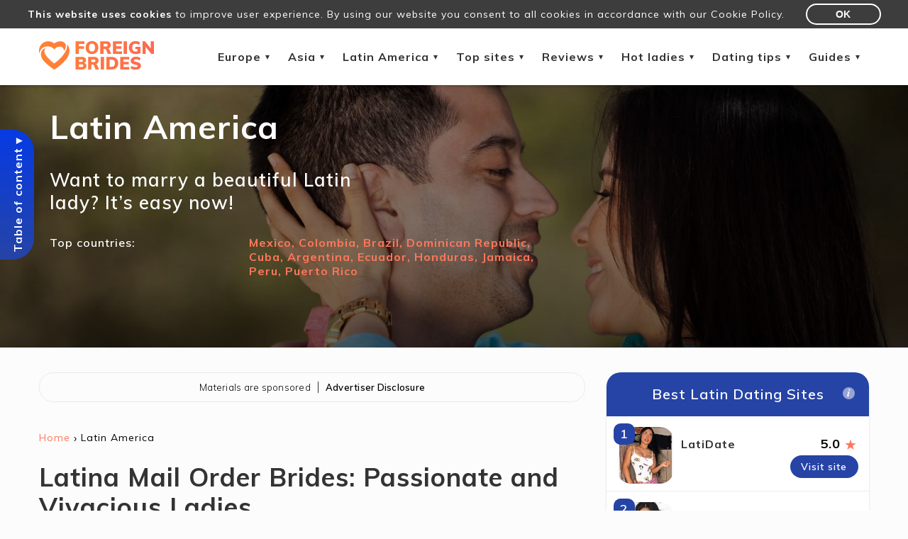

--- FILE ---
content_type: text/html; charset=utf-8
request_url: https://foreign-brides.net/latin
body_size: 36065
content:
<!doctype html>
<html data-n-head-ssr dir="ltr" lang="en" data-n-head="%7B%22dir%22:%7B%22ssr%22:%22ltr%22%7D,%22lang%22:%7B%22ssr%22:%22en%22%7D%7D">
  <head >
    <title>Latin Brides: Find Latin Women for Marriage</title><meta data-n-head="ssr" charset="utf-8"><meta data-n-head="ssr" name="viewport" content="width=device-width, initial-scale=1"><meta data-n-head="ssr" data-hid="meta-description" name="description" content="Latin brides are famous for their beauty and for being great wives ✔️ These are the main reasons why men adore Latin mail order brides. Find out how to meet a Latina."><meta data-n-head="ssr" data-hid="og-site-name" property="og:site_name" content="https://foreign-brides.net"><meta data-n-head="ssr" data-hid="og-url" property="og:url" content="https://foreign-brides.net/latin"><meta data-n-head="ssr" data-hid="og-title" property="og:title" content="Latin Brides: Find Latin Women for Marriage"><meta data-n-head="ssr" data-hid="og-description" property="og:description" content="Latin brides are famous for their beauty and for being great wives ✔️ These are the main reasons why men adore Latin mail order brides. Find out how to meet a Latina."><meta data-n-head="ssr" data-hid="twitter-card" name="twitter:card" content="summary"><meta data-n-head="ssr" data-hid="twitter-title" name="twitter:title" content="Latin Brides: Find Latin Women for Marriage"><meta data-n-head="ssr" data-hid="twitter-description" name="twitter:description" content="Latin brides are famous for their beauty and for being great wives ✔️ These are the main reasons why men adore Latin mail order brides. Find out how to meet a Latina."><meta data-n-head="ssr" data-hid="meta-keywords" name="keywords" content="Latin Brides"><meta data-n-head="ssr" data-hid="og-image" property="og:image" content="https://foreign-brides.net/images/pages/bppr8nf1664lfuqf/latin-america.jpg"><meta data-n-head="ssr" data-hid="twitter-image" name="twitter:image" content="https://foreign-brides.net/images/pages/bppr8nf1664lfuqf/latin-america.jpg"><meta data-n-head="ssr" data-hid="i18n-og" property="og:locale" content="en"><link data-n-head="ssr" rel="icon" type="image/x-icon" href="/favicon.ico"><link data-n-head="ssr" rel="shortcut icon" href="/favicon.ico"><link data-n-head="ssr" rel="dns-prefetch" href="https://www.google-analytics.com"><link data-n-head="ssr" rel="preconnect" href="https://www.google-analytics.com"><link data-n-head="ssr" rel="preload" as="script" href="https://www.googletagmanager.com/gtag/js?id=G-4MHDWE6WRP&amp;l=dataLayer"><link data-n-head="ssr" data-hid="gf-prefetch" rel="dns-prefetch" href="https://fonts.gstatic.com/"><link data-n-head="ssr" data-hid="gf-preconnect" rel="preconnect" href="https://fonts.gstatic.com/" crossorigin=""><link data-n-head="ssr" data-hid="gf-preload" rel="preload" as="style" href="https://fonts.googleapis.com/css2?family=Muli:wght@300;400;500;600;700&amp;display=swap"><link data-n-head="ssr" data-hid="i18n-alt-en" rel="alternate" href="https://foreign-brides.net/latin" hreflang="en"><link data-n-head="ssr" data-hid="i18n-xd" rel="alternate" href="https://foreign-brides.net/latin" hreflang="x-default"><link data-n-head="ssr" data-hid="i18n-can" rel="canonical" href="https://foreign-brides.net/latin"><script data-n-head="ssr" data-hid="gf-script">(function(){var l=document.createElement('link');l.rel="stylesheet";l.href="https://fonts.googleapis.com/css2?family=Muli:wght@300;400;500;600;700&display=swap";document.querySelector("head").appendChild(l);})();</script><script data-n-head="ssr" data-hid="nuxt-jsonld-4d451535" type="application/ld+json">{"@context":"https://schema.org","@type":"Article","mainEntityOfPage":{"@type":"WebPage","@id":"https://foreign-brides.net/latin"},"headline":"Latina Mail Order Brides: Passionate and Vivacious Ladies","image":"https://foreign-brides.net/images/pages/bppr8nf1664lfuqf/latin-america.jpg","datePublished":"2022-02-16T17:22:44.769Z","dateModified":"2023-01-16T14:17:44.434Z","publisher":{"@type":"Organization","name":"foreign-brides.net","logo":{"@type":"ImageObject","url":"https://foreign-brides.net/logo.png"}}}</script><script data-n-head="ssr" data-hid="nuxt-jsonld--28d50a42" type="application/ld+json">{"@context":"https://schema.org","@type":"ImageObject","@id":"https://foreign-brides.net/images/pages/bppr8nf1664lfuqf/latin-america.jpg","width":"1920","height":"530","caption":"Latin America","url":"https://foreign-brides.net/images/pages/bppr8nf1664lfuqf/latin-america.jpg","contentUrl":"https://foreign-brides.net/images/pages/bppr8nf1664lfuqf/latin-america.jpg","inLanguage":"en-US","thumbnailUrl":"https://foreign-brides.net/images/pages/bppr8nf1664lfuqf/latin-america.jpg"}</script><script data-n-head="ssr" data-hid="nuxt-jsonld--3775df5" type="application/ld+json">{"@context":"https://schema.org","@type":"BreadcrumbList","itemListElement":[{"@type":"ListItem","position":1,"item":{"@id":"https://foreign-brides.net/","name":"Home"}},{"@type":"ListItem","position":2,"item":{"@id":"https://foreign-brides.net/latin","name":"Latin America"}}]}</script><script data-n-head="ssr" data-hid="nuxt-jsonld--6dc7125e" type="application/ld+json">{"@context":"https://schema.org","@type":"ImageObject","@id":"https://foreign-brides.net/images/pages/zbmc14yaybder3k9/find-latin-wife.jpg","width":"830","height":"830","caption":"find-latin-wife","url":"https://foreign-brides.net/images/pages/zbmc14yaybder3k9/find-latin-wife.jpg","contentUrl":"https://foreign-brides.net/images/pages/zbmc14yaybder3k9/find-latin-wife.jpg","inLanguage":"en-US","thumbnailUrl":"https://foreign-brides.net/images/pages/zbmc14yaybder3k9/find-latin-wife.jpg"}</script><script data-n-head="ssr" data-hid="nuxt-jsonld-376ac146" type="application/ld+json">{"@context":"https://schema.org","@type":"ImageObject","@id":"https://foreign-brides.net/images/pages/265kwll93kczw3di/latin-girl-for-marriage.jpg","width":"830","height":"830","caption":"latin-girl-for-marriage","url":"https://foreign-brides.net/images/pages/265kwll93kczw3di/latin-girl-for-marriage.jpg","contentUrl":"https://foreign-brides.net/images/pages/265kwll93kczw3di/latin-girl-for-marriage.jpg","inLanguage":"en-US","thumbnailUrl":"https://foreign-brides.net/images/pages/265kwll93kczw3di/latin-girl-for-marriage.jpg"}</script><script data-n-head="ssr" data-hid="nuxt-jsonld-3e0e6089" type="application/ld+json">{"@context":"https://schema.org","@type":"ImageObject","@id":"https://foreign-brides.net/images/pages/ijz3upu9pxr34qzw/ukrainebrides4you-beauty.jpg","width":"300","height":"300","caption":"UkraineBrides4You beauty","url":"https://foreign-brides.net/images/pages/ijz3upu9pxr34qzw/ukrainebrides4you-beauty.jpg","contentUrl":"https://foreign-brides.net/images/pages/ijz3upu9pxr34qzw/ukrainebrides4you-beauty.jpg","inLanguage":"en-US","thumbnailUrl":"https://foreign-brides.net/images/pages/ijz3upu9pxr34qzw/ukrainebrides4you-beauty.jpg"}</script><script data-n-head="ssr" data-hid="nuxt-jsonld-b59dd55" type="application/ld+json">{"@context":"https://schema.org","@type":"ImageObject","@id":"https://foreign-brides.net/images/pages/th9vnyxwy366kien/charmdate-lady.jpg","width":"300","height":"300","caption":"CharmDate lady ","url":"https://foreign-brides.net/images/pages/th9vnyxwy366kien/charmdate-lady.jpg","contentUrl":"https://foreign-brides.net/images/pages/th9vnyxwy366kien/charmdate-lady.jpg","inLanguage":"en-US","thumbnailUrl":"https://foreign-brides.net/images/pages/th9vnyxwy366kien/charmdate-lady.jpg"}</script><script data-n-head="ssr" data-hid="nuxt-jsonld-7be2593b" type="application/ld+json">{"@context":"https://schema.org","@type":"ImageObject","@id":"https://foreign-brides.net/images/pages/plgb28zk6ak0o9m5/latamdate.jpg","width":"300","height":"300","caption":"LatamDate","url":"https://foreign-brides.net/images/pages/plgb28zk6ak0o9m5/latamdate.jpg","contentUrl":"https://foreign-brides.net/images/pages/plgb28zk6ak0o9m5/latamdate.jpg","inLanguage":"en-US","thumbnailUrl":"https://foreign-brides.net/images/pages/plgb28zk6ak0o9m5/latamdate.jpg"}</script><script data-n-head="ssr" data-hid="nuxt-jsonld-31e8a63" type="application/ld+json">{"@context":"https://schema.org","@type":"ImageObject","@id":"https://foreign-brides.net/images/pages/d8htupeu2af42ci2/dateniceasian-beauty.jpg","width":"300","height":"300","caption":"dateniceasian beauty","url":"https://foreign-brides.net/images/pages/d8htupeu2af42ci2/dateniceasian-beauty.jpg","contentUrl":"https://foreign-brides.net/images/pages/d8htupeu2af42ci2/dateniceasian-beauty.jpg","inLanguage":"en-US","thumbnailUrl":"https://foreign-brides.net/images/pages/d8htupeu2af42ci2/dateniceasian-beauty.jpg"}</script><script data-n-head="ssr" data-hid="nuxt-jsonld-7ef30c5e" type="application/ld+json">{"@context":"https://schema.org","@type":"ImageObject","@id":"https://foreign-brides.net/images/pages/tm4j77hw8ts4trc5/asian-women-photo.jpg","width":"300","height":"300","caption":"asian women photo","url":"https://foreign-brides.net/images/pages/tm4j77hw8ts4trc5/asian-women-photo.jpg","contentUrl":"https://foreign-brides.net/images/pages/tm4j77hw8ts4trc5/asian-women-photo.jpg","inLanguage":"en-US","thumbnailUrl":"https://foreign-brides.net/images/pages/tm4j77hw8ts4trc5/asian-women-photo.jpg"}</script><script data-n-head="ssr" data-hid="nuxt-jsonld--6f0a7c35" type="application/ld+json">{"@context":"https://schema.org","@type":"ImageObject","@id":"https://foreign-brides.net/images/pages/gsvaqhbbr8q2emjc/colombiancupid-lady.jpg","width":"300","height":"300","caption":"ColombianCupid Lady","url":"https://foreign-brides.net/images/pages/gsvaqhbbr8q2emjc/colombiancupid-lady.jpg","contentUrl":"https://foreign-brides.net/images/pages/gsvaqhbbr8q2emjc/colombiancupid-lady.jpg","inLanguage":"en-US","thumbnailUrl":"https://foreign-brides.net/images/pages/gsvaqhbbr8q2emjc/colombiancupid-lady.jpg"}</script><script data-n-head="ssr" data-hid="nuxt-jsonld-62aeb16a" type="application/ld+json">{"@context":"https://schema.org","@type":"ImageObject","@id":"https://foreign-brides.net/images/pages/tzp4zf8s92bgtpys/godatenow-girl.jpg","width":"300","height":"300","caption":"GoDateNow girl","url":"https://foreign-brides.net/images/pages/tzp4zf8s92bgtpys/godatenow-girl.jpg","contentUrl":"https://foreign-brides.net/images/pages/tzp4zf8s92bgtpys/godatenow-girl.jpg","inLanguage":"en-US","thumbnailUrl":"https://foreign-brides.net/images/pages/tzp4zf8s92bgtpys/godatenow-girl.jpg"}</script><script data-n-head="ssr" data-hid="nuxt-jsonld-3e903129" type="application/ld+json">{"@context":"https://schema.org","@type":"ImageObject","@id":"https://foreign-brides.net/images/pages/o7x9qjb7sdh3tsna/filipinocupid-girl.jpg","width":"300","height":"300","caption":"FilipinoCupid girl","url":"https://foreign-brides.net/images/pages/o7x9qjb7sdh3tsna/filipinocupid-girl.jpg","contentUrl":"https://foreign-brides.net/images/pages/o7x9qjb7sdh3tsna/filipinocupid-girl.jpg","inLanguage":"en-US","thumbnailUrl":"https://foreign-brides.net/images/pages/o7x9qjb7sdh3tsna/filipinocupid-girl.jpg"}</script><script data-n-head="ssr" data-hid="nuxt-jsonld--76895d28" type="application/ld+json">{"@context":"https://schema.org","@type":"ImageObject","@id":"https://foreign-brides.net/images/pages/lvavs7egvjwzzcdw/latin-mail-order-bride.jpg","width":"830","height":"830","caption":"latin-mail-order-bride","url":"https://foreign-brides.net/images/pages/lvavs7egvjwzzcdw/latin-mail-order-bride.jpg","contentUrl":"https://foreign-brides.net/images/pages/lvavs7egvjwzzcdw/latin-mail-order-bride.jpg","inLanguage":"en-US","thumbnailUrl":"https://foreign-brides.net/images/pages/lvavs7egvjwzzcdw/latin-mail-order-bride.jpg"}</script><script data-n-head="ssr" data-hid="nuxt-jsonld--797626be" type="application/ld+json">{"@context":"https://schema.org","@type":"ImageObject","@id":"https://foreign-brides.net/images/pages/bd3r4offz0up8xiw/sexy-latin-woman-for-marriage.jpg","width":"830","height":"830","caption":"sexy-latin-woman-for-marriage","url":"https://foreign-brides.net/images/pages/bd3r4offz0up8xiw/sexy-latin-woman-for-marriage.jpg","contentUrl":"https://foreign-brides.net/images/pages/bd3r4offz0up8xiw/sexy-latin-woman-for-marriage.jpg","inLanguage":"en-US","thumbnailUrl":"https://foreign-brides.net/images/pages/bd3r4offz0up8xiw/sexy-latin-woman-for-marriage.jpg"}</script><script data-n-head="ssr" data-hid="nuxt-jsonld-de7885d" type="application/ld+json">{"@context":"https://schema.org","@type":"FAQPage","mainEntity":[{"@type":"Question","name":"Why Are Latin Women So Beautiful?","acceptedAnswer":{"@type":"Answer","text":"Latinas are often called the hottest women in the world, and this statement is not that far from the truth. Thanks to their genetics, they have the ideal skin tone, beautiful faces, and healthy dark hair. They are also into diets and fitness — that's why they have hot bodies."}},{"@type":"Question","name":"Why Latin Brides Make The Best Wives?","acceptedAnswer":{"@type":"Answer","text":"Because they are very feminine, loyal to their husbands, and see nothing wrong in taking care of the children and doing household chores. They are hot, traditional, and clever — if this doesn’t sound like perfect wife material, we don’t know what does."}},{"@type":"Question","name":"How Much Is a Latin Bride?","acceptedAnswer":{"@type":"Answer","text":"When it comes to the online stage of your relationship, you’ll probably spend $30-$50 for one-month access to a mail bride website. The offline part will be more expensive — so expect to spend about $10,000-$20,000 on everything, including the wedding."}},{"@type":"Question","name":"Are Latin Mail Order Brides Legal?","acceptedAnswer":{"@type":"Answer","text":"Yes. Thousands of men marry women from Colombia, Mexico, and other Latin countries every single year, so it’s 100% legal. The only thing you’ll have to do to avoid legal problems is to pass a K-1 visa interview, but you shouldn’t worry about it if your marriage is real."}},{"@type":"Question","name":"What Is The Best Site To Meet Latin Brides?","acceptedAnswer":{"@type":"Answer","text":"There are almost no perfect Latin mail bride websites — almost all of them have certain disadvantages. However, there are still some services that can be the leaders of the market. For example, LatamDate — it’s a trustworthy website with thousands of real Latinas who want to meet an American."}},{"@type":"Question","name":"Do Latin Women Like American Men?","acceptedAnswer":{"@type":"Answer","text":"They certainly do! Tens of thousands of Latinas date American men every single year — they think that guys who live in the United States make better boyfriends and husbands than their local men! And of course, Latinas have no racial prejudice against men of all ethnicities."}}]}</script><script data-n-head="ssr" data-hid="nuxt-jsonld--1a2111fc" type="application/ld+json">{"@context":"https://schema.org","@type":"ImageObject","@id":"https://foreign-brides.net/images/authors/w09et4cczq97d36f/marina-egerton.jpg","width":"160","height":"160","caption":"Marina Egerton","url":"https://foreign-brides.net/images/authors/w09et4cczq97d36f/marina-egerton.jpg","contentUrl":"https://foreign-brides.net/images/authors/w09et4cczq97d36f/marina-egerton.jpg","inLanguage":"en-US","thumbnailUrl":"https://foreign-brides.net/images/authors/w09et4cczq97d36f/marina-egerton.jpg"}</script><script data-n-head="ssr" data-hid="nuxt-jsonld-4557061d" type="application/ld+json">{"@context":"https://schema.org","@type":"ImageObject","@id":"https://foreign-brides.net/images/authors/sl4txm5pku2vofdw/logan.jpg","width":"160","height":"160","caption":"Logan ","url":"https://foreign-brides.net/images/authors/sl4txm5pku2vofdw/logan.jpg","contentUrl":"https://foreign-brides.net/images/authors/sl4txm5pku2vofdw/logan.jpg","inLanguage":"en-US","thumbnailUrl":"https://foreign-brides.net/images/authors/sl4txm5pku2vofdw/logan.jpg"}</script><script data-n-head="ssr" data-hid="nuxt-jsonld--c0fc512" type="application/ld+json">{"@context":"https://schema.org","@type":"ImageObject","@id":"https://foreign-brides.net/images/pages/04bmpurc4q8brcn9/latidate.jpg","width":"300","height":"300","caption":"latidate","url":"https://foreign-brides.net/images/pages/04bmpurc4q8brcn9/latidate.jpg","contentUrl":"https://foreign-brides.net/images/pages/04bmpurc4q8brcn9/latidate.jpg","inLanguage":"en-US","thumbnailUrl":"https://foreign-brides.net/images/pages/04bmpurc4q8brcn9/latidate.jpg"}</script><script data-n-head="ssr" data-hid="nuxt-jsonld-5411dff3" type="application/ld+json">{"@context":"https://schema.org","@type":"ImageObject","@id":"https://foreign-brides.net/images/pages/zvmg5n2kd3wijqm1/colombialady-beautiful-girl.jpg","width":"300","height":"300","caption":"ColombiaLady beautiful girl","url":"https://foreign-brides.net/images/pages/zvmg5n2kd3wijqm1/colombialady-beautiful-girl.jpg","contentUrl":"https://foreign-brides.net/images/pages/zvmg5n2kd3wijqm1/colombialady-beautiful-girl.jpg","inLanguage":"en-US","thumbnailUrl":"https://foreign-brides.net/images/pages/zvmg5n2kd3wijqm1/colombialady-beautiful-girl.jpg"}</script><script data-n-head="ssr" data-hid="nuxt-jsonld-a5b0b61" type="application/ld+json">{"@context":"https://schema.org","@type":"ImageObject","@id":"https://foreign-brides.net/images/pages/71v7r9wqsrouq2s8/gochatty.jpg","width":"300","height":"300","caption":"GoChatty","url":"https://foreign-brides.net/images/pages/71v7r9wqsrouq2s8/gochatty.jpg","contentUrl":"https://foreign-brides.net/images/pages/71v7r9wqsrouq2s8/gochatty.jpg","inLanguage":"en-US","thumbnailUrl":"https://foreign-brides.net/images/pages/71v7r9wqsrouq2s8/gochatty.jpg"}</script><script data-n-head="ssr" data-hid="nuxt-jsonld-3da6f229" type="application/ld+json">{"@context":"https://schema.org","@type":"ImageObject","@id":"https://foreign-brides.net/images/pages/c22a38ud0s95snno/goldenbride.jpg","width":"300","height":"300","caption":"GoldenBride","url":"https://foreign-brides.net/images/pages/c22a38ud0s95snno/goldenbride.jpg","contentUrl":"https://foreign-brides.net/images/pages/c22a38ud0s95snno/goldenbride.jpg","inLanguage":"en-US","thumbnailUrl":"https://foreign-brides.net/images/pages/c22a38ud0s95snno/goldenbride.jpg"}</script><script data-n-head="ssr" data-hid="nuxt-jsonld--26aec24e" type="application/ld+json">{"@context":"https://schema.org","@type":"ImageObject","@id":"https://foreign-brides.net/images/pages/q2gis07npzqrzb62/latin-america.jpg","width":"370","height":"185","caption":"Latin America","url":"https://foreign-brides.net/images/pages/q2gis07npzqrzb62/latin-america.jpg","contentUrl":"https://foreign-brides.net/images/pages/q2gis07npzqrzb62/latin-america.jpg","inLanguage":"en-US","thumbnailUrl":"https://foreign-brides.net/images/pages/q2gis07npzqrzb62/latin-america.jpg"}</script><script data-n-head="ssr" data-hid="nuxt-jsonld-2632193e" type="application/ld+json">{"@context":"https://schema.org","@type":"ImageObject","@id":"https://foreign-brides.net/images/pages/pyg58sxd00il59kx/asia.jpg","width":"370","height":"185","caption":"asia","url":"https://foreign-brides.net/images/pages/pyg58sxd00il59kx/asia.jpg","contentUrl":"https://foreign-brides.net/images/pages/pyg58sxd00il59kx/asia.jpg","inLanguage":"en-US","thumbnailUrl":"https://foreign-brides.net/images/pages/pyg58sxd00il59kx/asia.jpg"}</script><script data-n-head="ssr" data-hid="nuxt-jsonld-7d144a8a" type="application/ld+json">{"@context":"https://schema.org","@type":"ImageObject","@id":"https://foreign-brides.net/images/pages/xvisgrb2bx9wdumj/eastern-europe.jpg","width":"370","height":"185","caption":"Eastern Europe","url":"https://foreign-brides.net/images/pages/xvisgrb2bx9wdumj/eastern-europe.jpg","contentUrl":"https://foreign-brides.net/images/pages/xvisgrb2bx9wdumj/eastern-europe.jpg","inLanguage":"en-US","thumbnailUrl":"https://foreign-brides.net/images/pages/xvisgrb2bx9wdumj/eastern-europe.jpg"}</script><script data-n-head="ssr" data-hid="nuxt-jsonld-713a5a28" type="application/ld+json">{"@context":"https://schema.org","@type":"ImageObject","@id":"https://foreign-brides.net/images/pages/uy8esnng8l48we83/american-mail-order-bride.jpg","width":"360","height":"420","caption":"american mail order bride","url":"https://foreign-brides.net/images/pages/uy8esnng8l48we83/american-mail-order-bride.jpg","contentUrl":"https://foreign-brides.net/images/pages/uy8esnng8l48we83/american-mail-order-bride.jpg","inLanguage":"en-US","thumbnailUrl":"https://foreign-brides.net/images/pages/uy8esnng8l48we83/american-mail-order-bride.jpg"}</script><script data-n-head="ssr" data-hid="nuxt-jsonld-1be17fc4" type="application/ld+json">{"@context":"https://schema.org","@type":"ImageObject","@id":"https://foreign-brides.net/images/pages/ygr5iflycv70tzbv/young-mail-order-bride.jpg","width":"360","height":"420","caption":"young mail order bride","url":"https://foreign-brides.net/images/pages/ygr5iflycv70tzbv/young-mail-order-bride.jpg","contentUrl":"https://foreign-brides.net/images/pages/ygr5iflycv70tzbv/young-mail-order-bride.jpg","inLanguage":"en-US","thumbnailUrl":"https://foreign-brides.net/images/pages/ygr5iflycv70tzbv/young-mail-order-bride.jpg"}</script><script data-n-head="ssr" data-hid="nuxt-jsonld--4d720b9b" type="application/ld+json">{"@context":"https://schema.org","@type":"ImageObject","@id":"https://foreign-brides.net/images/pages/6vaaalqnujs1xxi1/legal-mail-order-bride.jpg","width":"360","height":"420","caption":"legal mail order bride","url":"https://foreign-brides.net/images/pages/6vaaalqnujs1xxi1/legal-mail-order-bride.jpg","contentUrl":"https://foreign-brides.net/images/pages/6vaaalqnujs1xxi1/legal-mail-order-bride.jpg","inLanguage":"en-US","thumbnailUrl":"https://foreign-brides.net/images/pages/6vaaalqnujs1xxi1/legal-mail-order-bride.jpg"}</script><noscript data-n-head="ssr" data-hid="gf-noscript"><link rel="stylesheet" href="https://fonts.googleapis.com/css2?family=Muli:wght@300;400;500;600;700&display=swap"></noscript><link rel="preload" href="/_nuxt/6d3495a.js" as="script"><link rel="preload" href="/_nuxt/ca6d21d.js" as="script"><link rel="preload" href="/_nuxt/9050713.js" as="script"><link rel="preload" href="/_nuxt/1586a4c.js" as="script"><link rel="preload" href="/_nuxt/27b77a8.js" as="script"><link rel="preload" href="/_nuxt/05dfe03.js" as="script"><link rel="preload" href="/_nuxt/aa40717.js" as="script"><link rel="preload" href="/_nuxt/a1eae91.js" as="script"><link rel="preload" href="/_nuxt/a1a4526.js" as="script"><link rel="preload" href="/_nuxt/47d53ce.js" as="script"><style data-vue-ssr-id="aaec6fdc:0 113e4043:0 3df975d2:0 1a65827e:0 8017d6f4:0 374ae95c:0 5e5ee886:0 0034f024:0 3d36f98e:0 929ec442:0 ffc7f25a:0 6cbe0281:0 28d8dce4:0 1bfa0852:0 1c33638e:0 7caac6ee:0 7057ae84:0 1e2bd900:0 1058d070:0 6e6ba538:0 41d38334:0 22b865c6:0 179a0088:0 afe02db6:0 34364cb0:0 15d41bc5:0 54e700b6:0 92377a26:0 a2ce3eb8:0 ad5f5baa:0 d1a28b60:0 6a4213a7:0 1b3c2137:0 28c6139e:0 035d87f6:0 5efaf80f:0 22bf1df4:0 a5d9bbfc:0 de7795aa:0 7f8dd518:0 ecc2a6ee:0 7cbdd16b:0 6fa4649b:0 0f72316a:0 16bddbe4:0 d2fd3ae4:0 c1fb7772:0 7a6141a8:0 880da8d0:0 f86b7de0:0 7b693885:0">*{box-sizing:border-box}body,html{letter-spacing:1px;scroll-behavior:smooth;margin:0;padding:0}a,article,aside,body,center,code,div,footer,form,h1,h2,h3,header,html,img,label,li,menu,nav,ol,p,pre,s,section,small,span,table,time,ul{margin:0;padding:0;border:0;font:inherit;vertical-align:baseline;box-sizing:border-box}i{margin:0;padding:0;border:0;vertical-align:baseline;box-sizing:border-box}article,aside,footer,header,menu,nav,section{display:block}ol,ul{list-style:none}body{min-height:100vh;font-family:Muli;letter-spacing:1px;overflow-x:hidden;background-color:#fbfcfb}h1{margin:25px 0 15px;color:#333;font-weight:700;font-size:36px;line-height:42px}button{-webkit-appearance:none;-moz-appearance:none;appearance:none;background-color:transparent;border:none}.title{font-weight:700;color:#333;margin:25px 0;font-size:36px;line-height:42px}@media(max-width:767px){.title,h1{margin:12px 0 10px}.title{font-size:30px}}
main[data-v-2d3377ea]{position:relative;z-index:1;min-height:70vh;background-color:#fbfcfb}
.cookies-policy[data-v-cdc1a3da]{position:relative;z-index:3;display:flex;align-items:center;justify-content:center;box-sizing:border-box;width:100%;padding:5px 15px;background:rgba(51,51,51,.95)}.cookies-policy .toggle-expand[data-v-cdc1a3da]{display:none}.cookies-policy .description[data-v-cdc1a3da]{color:#fff;font-weight:400;font-size:14px;line-height:22px}.cookies-policy .description>span[data-v-cdc1a3da]{font-weight:700}.cookies-policy .buttons[data-v-cdc1a3da]{display:flex;align-items:center;justify-content:flex-start}.cookies-policy .buttons .ok_button[data-v-cdc1a3da]{margin-left:30px}.cookies-policy .buttons .ok_button button[data-v-cdc1a3da]{display:flex;align-items:center;justify-content:center;width:106px;padding:5px 0;background-color:transparent;border:2px solid #fff;border-radius:100px;outline:none;cursor:pointer;transition:background-color .3s ease;will-change:background-color}.cookies-policy .buttons .ok_button button span[data-v-cdc1a3da]{color:#fff;font-weight:700;font-size:14px;text-transform:uppercase;transition:color .3s ease;will-change:color}.cookies-policy .buttons .ok_button button[data-v-cdc1a3da]:hover{background-color:#fff}.cookies-policy .buttons .ok_button button:hover span[data-v-cdc1a3da]{color:#333}.cookies-policy .buttons .close_button[data-v-cdc1a3da]{display:none}@media screen and (max-width:1199px){.cookies-policy[data-v-cdc1a3da]{flex-direction:column;align-items:flex-start;max-height:40px;padding:9px 40px 9px 15px}.cookies-policy .description[data-v-cdc1a3da]{width:100%;overflow:hidden;white-space:nowrap;text-overflow:ellipsis}.cookies-policy .toggle-expand[data-v-cdc1a3da]{position:absolute;top:12px;right:15px;display:block;width:9px;height:15px;background:url(/slider-arrow.svg) no-repeat;background-size:contain;transform:rotate(90deg);transform-origin:4px center;transition:transform .2s ease;will-change:transform}.cookies-policy .buttons[data-v-cdc1a3da]{display:none;align-items:center;align-self:center;justify-content:space-between;margin-top:10px}.cookies-policy .buttons .ok_button[data-v-cdc1a3da]{margin-left:0}.cookies-policy .buttons .ok_button span[data-v-cdc1a3da]{font-size:16px}.cookies-policy .buttons .close_button[data-v-cdc1a3da]{display:block;margin-left:25px;background:transparent}.cookies-policy .buttons .close_button button[data-v-cdc1a3da]{padding:8px 0;background:transparent;border:none;outline:none;cursor:pointer}.cookies-policy .buttons .close_button button span[data-v-cdc1a3da]{color:#ff8e2a;font-weight:700;font-size:16px;text-transform:uppercase}.cookies-policy.open[data-v-cdc1a3da]{max-height:unset}.cookies-policy.open .toggle-expand[data-v-cdc1a3da]{transform:rotate(270deg)}.cookies-policy.open .description[data-v-cdc1a3da]{overflow:auto;white-space:normal;text-overflow:unset}.cookies-policy.open .buttons[data-v-cdc1a3da]{display:flex}}@media screen and (max-width:767px){.cookies-policy[data-v-cdc1a3da]{display:block;max-height:unset;padding:10px 35px 10px 10px;overflow:hidden;text-overflow:ellipsis;transition:transform .4s ease}.cookies-policy .buttons[data-v-cdc1a3da]{display:flex;justify-content:center;margin-top:10px}.cookies-policy .buttons .close_button[data-v-cdc1a3da],.cookies-policy .buttons .ok_button[data-v-cdc1a3da]{display:block}.cookies-policy .description[data-v-cdc1a3da]{height:22px;overflow:hidden;font-size:12px;white-space:nowrap;text-overflow:ellipsis}.cookies-policy.open[data-v-cdc1a3da]{transform:translateY(0)}.cookies-policy.open .description[data-v-cdc1a3da]{height:100%;overflow:hidden;white-space:normal;text-overflow:unset}.cookies-policy.open .buttons[data-v-cdc1a3da]{display:flex}.cookies-policy .toggle-expand[data-v-cdc1a3da]{top:13px;right:10px}}
.header[data-v-2d2ccf82]{position:relative;z-index:2;height:80px;padding:15px;background-color:#fff;box-shadow:0 3px 3px rgba(0,0,0,.15)}.header-nav[data-v-2d2ccf82]{display:flex;align-items:center;justify-content:space-between;max-width:1170px;height:100%;margin:0 auto}
.menu[data-v-12710546]{position:absolute;top:80px;left:-100%;z-index:2;display:flex;flex-direction:column;width:100%;height:calc(100vh - 80px);overflow-y:auto;list-style-type:none;background-color:#2644a6;transition:transform .5s}.menu-open[data-v-12710546]{transform:translateX(100%)}@media screen and (min-width:1200px){.menu[data-v-12710546]{position:relative;top:unset;left:unset;flex-direction:row;align-items:center;justify-content:flex-end;height:100%;overflow:visible;background-color:#fff}.menu .menu.open[data-v-12710546]{transform:unset}}
.menu-item[data-v-09004290]{position:relative;border-bottom:1px solid hsla(0,0%,100%,.2)}.menu-item-link[data-v-09004290]{flex:1 0 auto;color:#fff;font-weight:700;font-size:16px;text-decoration:none;transition:color .2s}.menu-item-link-wrapper[data-v-09004290]{display:flex;padding:20px}.menu-item-open .menu-item-link[data-v-09004290]{color:#ff775b}.menu-item-link-button[data-v-09004290]{display:flex;flex:0 0 22px;align-items:center;justify-content:center;width:22px;height:22px;color:#fff;line-height:22px;background-color:#ff775b;border-radius:100%;transition:transform .2s,color .2s}.menu-item-open .menu-item-link-button[data-v-09004290]{transform:rotate(180deg)}@media screen and (min-width:1200px){.menu-item[data-v-09004290]{display:flex;align-items:center;justify-content:center;height:100%;padding:0 13px}.menu-item[data-v-09004290]:hover .menu{transform:translateY(0);opacity:1;-webkit-user-select:initial;-moz-user-select:initial;-ms-user-select:initial;user-select:initial;pointer-events:auto}.menu-item-link[data-v-09004290]{flex:0 0 auto;color:#333;cursor:pointer}.menu-item-open .menu-item-link[data-v-09004290]{color:#333}.menu-item-link-wrapper[data-v-09004290]{display:flex;align-items:center;padding:0}.menu-item-link-button[data-v-09004290]{display:block;flex:0 0 6px;width:6px;margin-left:6px;color:#333;font-size:12px;line-height:22px;background-color:#fff}.menu-item:hover .menu-item-link-button[data-v-09004290]{transform:rotate(180deg);color:#ff775b}}
.menu[data-v-39b25fe7]{display:none}.menu-open[data-v-39b25fe7]{display:block}@media only screen and (min-width:1200px){.menu[data-v-39b25fe7]{position:absolute;top:100%;right:0;z-index:2;display:block;width:260px;max-height:275px;overflow-y:auto;background-color:#fff;border-radius:5px;box-shadow:0 4px 4px rgba(0,0,0,.1);transform:translateY(-10%);opacity:0;transition:opacity .3s ease,transform .3s ease;-webkit-user-select:none;-moz-user-select:none;-ms-user-select:none;user-select:none;pointer-events:none}.menu[data-v-39b25fe7]::-webkit-scrollbar{width:5px}.menu[data-v-39b25fe7]::-webkit-scrollbar-thumb{background-color:#ff775b;border-radius:5px}.menu[data-v-39b25fe7]::-webkit-scrollbar-track{background-color:transparent}.menu-open[data-v-39b25fe7]{display:block}}
.menu-item[data-v-169709b0]{display:flex;align-items:flex-start;padding:10px 20px}.menu-item[data-v-169709b0]:before{flex:0 0 5px;width:5px;height:5px;margin:10px 8px 0 0;background-color:#ff775b;border-radius:100%;content:""}.menu-item-link[data-v-169709b0]{display:flex;align-items:center;color:#fff;font-weight:400;line-height:22px;text-decoration:none}.menu-item-link-label[data-v-169709b0]{margin-left:10px;padding:5px;color:#ff775b;font-weight:700;font-size:12px;line-height:12px;text-transform:uppercase;border:1px solid #ff775b;border-radius:5px}.menu-item[data-v-169709b0]:last-child{padding-bottom:20px}@media screen and (min-width:1200px){.menu-item[data-v-169709b0]{padding:0;border-bottom:1px solid #ebebeb;transition:background-color .2s}.menu-item[data-v-169709b0]:last-child{padding-bottom:0}.menu-item[data-v-169709b0]:before{display:none}.menu-item-link[data-v-169709b0]{display:block;width:100%;height:100%;padding:10px 15px;color:#333;font-weight:600;font-size:14px;line-height:25px;letter-spacing:0;transition:color .2s}.menu-item-link-label[data-v-169709b0]{display:none}.menu-item[data-v-169709b0]:hover{background-color:hsla(0,0%,92.2%,.5)}.menu-item:hover>.menu-item-link[data-v-169709b0]{color:#ff775b}}
.burger-button[data-v-c6edad80]{position:relative;display:flex;align-items:center;justify-content:center;width:50px;height:50px;background-color:#ff775b;border-radius:100%}.burger-button-label[data-v-c6edad80]{display:none}.burger-button-wrapper[data-v-c6edad80]{display:flex;flex-direction:column-reverse;align-items:center;justify-content:space-between;width:20px;height:18px}.burger-button-line[data-v-c6edad80]{width:100%;height:2px;background-color:#fff;border-radius:2px;transition:transform .2s}.burger-button-line[data-v-c6edad80]:nth-of-type(2){width:50%}.burger-button-open .burger-button-line[data-v-c6edad80]:first-of-type{transform:rotate(-45deg) translate(6px,-5px)}.burger-button-open .burger-button-line[data-v-c6edad80]:last-of-type{transform:rotate(45deg) translate(6px,5px)}.burger-button-open .burger-button-line[data-v-c6edad80]:nth-of-type(2){transform:scaleX(0)}@media screen and (min-width:768px){.burger-button-container[data-v-c6edad80]{display:flex;align-items:center}.burger-button-label[data-v-c6edad80]{display:block;margin-right:10px;font-weight:700}}@media screen and (min-width:1200px){.burger-button-container[data-v-c6edad80]{display:none}}
.template-root[data-v-643bf124]{position:relative;display:block;box-sizing:border-box;margin:0 0 20px;padding:0;font:inherit;vertical-align:baseline;border:0}
.progress-bar[data-v-192c977e]{position:fixed;top:0;left:0;z-index:3;width:100%;height:3px;background:linear-gradient(90deg,#ff8433 0,#ff6853);transform-origin:left}
.background-picture[data-v-b7b68530],.background-picture[data-v-b7b68530] img{position:absolute;top:0;left:0;z-index:1;width:100%;height:100%;-o-object-fit:cover;object-fit:cover;-o-object-position:top right;object-position:top right}.background-picture-wrapper[data-v-b7b68530]{position:relative;width:100%;min-height:220px;overflow:hidden}.background-picture-content[data-v-b7b68530]{position:relative;z-index:2;min-height:inherit;background-image:linear-gradient(180deg,rgba(0,0,0,.4),rgba(0,0,0,.6))}@media screen and (min-width:768px){.background-picture[data-v-b7b68530],.background-picture[data-v-b7b68530] img{-o-object-position:top center;object-position:top center}}
.region-info[data-v-e1ee7c06]{display:flex;flex-direction:column;padding:0 15px 50px}.region-info-title[data-v-e1ee7c06]{margin:30px 0;color:#fff;font-weight:700;font-size:46px}.region-info-subtitle[data-v-e1ee7c06]{max-width:470px;color:#fff;font-weight:600;font-size:26px;line-height:32px}.region-info-countries[data-v-e1ee7c06]{margin:30px 0}.region-info-countries-title[data-v-e1ee7c06]{color:#fff;font-weight:600}.region-info-countries-link[data-v-e1ee7c06]{color:#ff775b;font-weight:700;font-size:16px;text-decoration:none}@media screen and (min-width:576px){.region-info-countries[data-v-e1ee7c06]{display:flex}.region-info-countries-title[data-v-e1ee7c06]{margin-right:40px}.region-info-countries-wrapper[data-v-e1ee7c06]{max-width:260px}}@media screen and (min-width:768px){.region-info-countries-title[data-v-e1ee7c06]{margin-right:160px}.region-info-countries-wrapper[data-v-e1ee7c06]{max-width:350px}.region-background-picture[data-v-e1ee7c06] .background-picture,.region-background-picture[data-v-e1ee7c06] .background-picture img{-o-object-position:top center;object-position:top center}}@media screen and (min-width:1200px){.region-info[data-v-e1ee7c06]{max-width:1170px;min-height:370px;margin:0 auto}.region-info-countries-wrapper[data-v-e1ee7c06]{max-width:420px}}
.layout[data-v-2963c322]{position:relative;display:flex;flex-direction:column}.layout .da[data-v-2963c322]{order:1}.layout .aside[data-v-2963c322]{order:2}.layout-article[data-v-2963c322]{order:3}@media screen and (min-width:1200px){.layout[data-v-2963c322]{flex-direction:row;flex-wrap:wrap;max-width:1170px;margin:0 auto;padding:35px 0 30px}.layout-article[data-v-2963c322]{order:2;width:770px;margin-top:0}.layout-article--without-rating[data-v-2963c322]{width:1170px}.layout .da[data-v-2963c322]{flex:1 0 100%;order:1}.layout .aside[data-v-2963c322]{order:3;width:400px;margin-top:-62px;padding-left:30px}.layout .aside.withoutAd[data-v-2963c322]{margin-top:0}}
.da[data-v-30dbc3ab]{position:relative;z-index:1;display:flex;justify-content:center;width:100%;max-width:calc(100vw - 30px);margin:15px auto;padding:12px;border:1px solid #ebebeb;border-radius:20px;cursor:pointer}.da-wrapper[data-v-30dbc3ab]{display:flex;overflow:hidden}.da-title[data-v-30dbc3ab]{margin-right:10px;padding-right:10px;font-weight:300;font-size:13px;line-height:16px;letter-spacing:.25px;white-space:nowrap}.da-title[data-v-30dbc3ab]:first-child{border-right:1px solid #333}.da-title[data-v-30dbc3ab]:last-of-type{margin:0;padding:0;overflow:hidden;text-overflow:ellipsis}.da-title-bold[data-v-30dbc3ab]{font-weight:600}.da-content[data-v-30dbc3ab]{position:absolute;top:calc(100% + 15px);z-index:2;display:none;flex-direction:column;align-items:flex-end;justify-content:flex-end;width:100%;max-width:300px;padding:5px 10px 15px 20px;background-color:#fff;border-radius:20px;box-shadow:0 3px 8px rgba(0,0,0,.3)}.da-content-open[data-v-30dbc3ab]{display:flex}.da-content[data-v-30dbc3ab] :before{position:absolute;top:-3px;right:50%;left:50%;display:block;width:10px;height:10px;background-color:#fff;transform:rotate(45deg);content:""}.da-content-icon[data-v-30dbc3ab]{width:12px;height:12px}.da-content-text[data-v-30dbc3ab]{max-height:350px;margin-top:5px;padding-right:5px;overflow:auto;color:#333;font-size:13px;letter-spacing:1px}.da-content-text[data-v-30dbc3ab]::-webkit-scrollbar{width:10px}.da-content-text[data-v-30dbc3ab]::-webkit-scrollbar-thumb{background-color:#ebebeb;border-radius:10px}.da-content-text[data-v-30dbc3ab]::-webkit-scrollbar-track{background-color:#fff}@media screen and (min-width:1200px){.da[data-v-30dbc3ab]{max-width:770px;margin:0 0 20px}}
.article[data-v-1b1def01]{max-width:100vw;margin:20px 15px}@media only screen and (min-width:768px){.article[data-v-1b1def01]{margin:20px auto;padding:0 15px}}@media only screen and (min-width:1200px){.article[data-v-1b1def01]{padding:0}}
.breadcrumbs-wrapper[data-v-77c5492b]{display:flex;flex-wrap:wrap;margin-bottom:20px}.breadcrumbs-wrapper .link[data-v-77c5492b]{margin-right:5px;font-weight:400;font-size:14px}.breadcrumbs-wrapper .link-item[data-v-77c5492b]{display:flex;align-items:center}.breadcrumbs-wrapper .link-item .last[data-v-77c5492b]{font-size:14px}.breadcrumbs-wrapper .link-item a.link[data-v-77c5492b]{color:#ff775b;text-decoration:none}.breadcrumbs-wrapper .link-item-wrapper[data-v-77c5492b]{display:flex;align-items:center}.breadcrumbs-wrapper .separator[data-v-77c5492b]{margin-right:5px}
#content[data-v-38dd4eb4]{height:auto}.content-wrap h1[data-v-38dd4eb4],.content-wrap h2[data-v-38dd4eb4]{margin:12px 0 10px;font-size:30px}.content-wrap h3[data-v-38dd4eb4]{margin:25px 0 15px;color:#333;font-weight:600;font-size:26px;line-height:32px}.content-wrap ul[data-v-38dd4eb4]{list-style:none}.content-wrap ol[data-v-38dd4eb4]{list-style-position:inside;list-style-type:decimal}.content-wrap[data-v-38dd4eb4] picture{max-width:768px;margin:10px auto}.content-wrap[data-v-38dd4eb4] picture,.content-wrap[data-v-38dd4eb4] picture img{display:block;height:-webkit-min-content;height:-moz-min-content;height:min-content}.content-wrap[data-v-38dd4eb4] picture img{max-width:100%;-o-object-fit:contain;object-fit:contain}.content-wrap table[data-v-38dd4eb4]{border-collapse:collapse;border-spacing:0}.content-wrap p[data-v-38dd4eb4]{margin-bottom:15px;color:#333;font-weight:400;font-size:16px;line-height:22px}.content-wrap p[data-v-38dd4eb4] strong{font-weight:700}.content-wrap ul[data-v-38dd4eb4]{margin-bottom:25px}.content-wrap li[data-v-38dd4eb4]{margin-bottom:10px;color:#333;line-height:22px}.content-wrap li[data-v-38dd4eb4] strong{font-weight:700}.content-wrap ul li[data-v-38dd4eb4]:before{margin-right:8px;color:#ff775b;content:"•"}.content-wrap .link[data-v-38dd4eb4],.content-wrap a[data-v-38dd4eb4]{color:#ff8236;font-weight:900;text-decoration:none;cursor:pointer}.content-wrap .link[data-v-38dd4eb4]:hover,.content-wrap a[data-v-38dd4eb4]:hover{text-decoration:underline}@media screen and (min-width:768px){.content-wrap h1[data-v-38dd4eb4],.content-wrap h2[data-v-38dd4eb4]{margin:25px 0 15px;color:#333;font-weight:700;font-size:36px;line-height:42px}}
.reviews-list[data-v-4b2dc1d6]{display:flex;flex-direction:row;flex-wrap:wrap;justify-content:center}
.reviews-item[data-v-b7a21d8e]{position:relative;display:flex;flex:0 0 auto;align-items:flex-end;width:100%;max-width:290px;height:290px;margin:0 5px 10px;overflow:hidden;color:#fff;text-decoration:none;border-radius:20px}.reviews-item .reviews-item-image[data-v-b7a21d8e]{position:absolute;top:0;left:0;z-index:0;width:100%;height:100%;margin:0}.reviews-item .reviews-item-image[data-v-b7a21d8e] img{margin:0}.reviews-item-title[data-v-b7a21d8e]{font-weight:700}.reviews-item-label[data-v-b7a21d8e]{position:absolute;top:0;left:0;z-index:1;padding:10px;background-color:#2644a6;border-radius:20px 0 20px 0}.reviews-item-info[data-v-b7a21d8e]{position:relative;z-index:1;display:flex;align-items:center;justify-content:space-between;width:100%;padding:15px;background-image:linear-gradient(180deg,transparent,rgba(0,0,0,.47))}.reviews-item-score[data-v-b7a21d8e]{display:flex;align-items:center;justify-content:center;width:50px;height:50px;font-weight:700;background-image:linear-gradient(90deg,#ff8433 0,#ff6853);border-radius:100%}@media screen and (min-width:1200px){.reviews-item[data-v-b7a21d8e]{flex:1 0 235px;max-width:235px;height:235px}}
.faq-item[data-v-884cf964]{width:100%;height:auto;margin-bottom:20px;padding:0 25px 0 0;font-size:18px;line-height:1.67;letter-spacing:1px;background-color:#fff;border-radius:20px;box-shadow:0 4px 3px rgba(19,0,100,.18);cursor:pointer}.faq-question[data-v-884cf964]{padding:15px 0 15px 15px;font-weight:700;font-size:20px;line-height:1.5;letter-spacing:.8px}.faq-question-active[data-v-884cf964]{color:#ff775b}.faq-question-plus[data-v-884cf964]{display:none;width:30px;height:30px;margin-right:10px}.faq-answer[data-v-884cf964]{padding:0 15px 15px}.faq-answer[data-v-884cf964] p{margin-bottom:15px;color:#333;font-weight:400;font-size:16px;line-height:22px}.faq-answer[data-v-884cf964] a{color:#ff8236;font-weight:900;text-decoration:none}.faq-answer[data-v-884cf964] a:hover{text-decoration:underline}@media screen and (min-width:768px){.faq-question[data-v-884cf964]{display:flex}.faq-question-plus[data-v-884cf964]{position:relative;display:flex;align-items:center;justify-content:center;width:30px;height:30px;margin-right:10px}.faq-question-plus-line[data-v-884cf964]{position:absolute;width:17px;height:2px;background-color:#ff775b;transition:transform .3s}.faq-question-active .faq-question-plus-line[data-v-884cf964]:first-child{transform:rotate(180deg)}.faq-question-active .faq-question-plus-line[data-v-884cf964]:last-child{transform:rotate(90deg)}.faq-answer[data-v-884cf964]{padding:0 15px 15px 80px}}
.member-list[data-v-b9dee4d2]{display:grid;grid-template-columns:1fr;grid-column-gap:15px;-moz-column-gap:15px;column-gap:15px}@media(min-width:768px){.member-list[data-v-b9dee4d2]{grid-template-columns:1fr}}

.flipping-card[data-v-6e736714]{position:relative;width:100%;margin-bottom:20px;background-color:transparent;perspective:4000px}.flipping-card__inner[data-v-6e736714]{position:relative;display:grid;width:100%;height:100%;border-radius:20px;box-shadow:0 4px 3px rgba(19,0,100,.18);transform-style:preserve-3d;transition:transform .8s ease}.flipping-card__side[data-v-6e736714]{grid-row:1;grid-column:1;grid-template-columns:1fr;padding:15px 15px 30px;border-radius:25px;-webkit-backface-visibility:hidden;backface-visibility:hidden}.flipping-card__side__arrow[data-v-6e736714]{position:absolute;bottom:10px;display:flex;align-items:center;font-weight:800;font-size:14px;letter-spacing:1px;text-transform:uppercase;cursor:pointer}.flipping-card__side__arrow .icon-arrow[data-v-6e736714]{margin-left:5px}.flipping-card__side_front[data-v-6e736714]{position:relative;background-color:#fff}.flipping-card__side_back[data-v-6e736714]{position:relative;top:0;right:0;bottom:0;left:0;z-index:-1;width:100%;height:100%;background:#2644a6 radial-gradient(hsla(0,0%,100%,.05) 5px,transparent 0);background-size:45px 45px;transform:rotateY(180deg)}.flipping-card__side_back .flipping-card__side__arrow[data-v-6e736714]{flex-direction:row-reverse;color:#fff}.flipping-card__side_back .flipping-card__side__arrow .icon-arrow[data-v-6e736714]{margin-right:5px;margin-left:0;transform:rotate(180deg)}.flipping-card_rotated .flipping-card__inner[data-v-6e736714]{transform:rotateY(180deg)}.flipping-card_front-view .flipping-card__side[data-v-6e736714]{padding-bottom:15px}
.card-side[data-v-c52d86e6]{display:grid;grid-template-columns:120px auto;grid-gap:15px;gap:15px}.card-side__image[data-v-c52d86e6]{display:block;overflow:hidden;border-radius:10px}.card-side__image[data-v-c52d86e6] img{display:block;width:100%;height:100%}.card-side__info[data-v-c52d86e6]{align-self:center}.card-side__info__name[data-v-c52d86e6]{font-weight:600;font-size:18px;line-height:30px;text-transform:uppercase}.card-side__info__department[data-v-c52d86e6]{color:#bbb}.card-side__content[data-v-c52d86e6]{grid-column:span 2;margin-bottom:10px}@media screen and (min-width:768px){.card-side[data-v-c52d86e6]{grid-template-columns:160px auto}.card-side_row .card-side__image[data-v-c52d86e6]{grid-row:span 3;height:-webkit-min-content;height:-moz-min-content;height:min-content}.card-side_row .card-side__content[data-v-c52d86e6]{grid-column:2}}
.icon-arrow{display:flex;align-items:center}.icon-arrow_white path{fill:#fff}
.card-side__name[data-v-385c97f4]{color:#fff;font-weight:600;font-size:18px;line-height:30px;text-transform:uppercase}.card-side__content[data-v-385c97f4],.card-side__name[data-v-385c97f4]{margin-bottom:15px}.card-side__content *[data-v-385c97f4]{color:#fff}.card-side__socials__title[data-v-385c97f4]{margin-bottom:15px;color:#f0f0f0}
.socials-list[data-v-c26c68f8]{display:flex;flex-wrap:wrap}.socials-list__item[data-v-c26c68f8]{display:block;margin-right:10px}
.authors[data-v-68607f91]{display:grid;grid-template-columns:1fr;grid-gap:20px;gap:20px}@media screen and (min-width:768px){.authors[data-v-68607f91]{grid-template-columns:1fr 1fr}}
.toc-wrapper[data-v-be2a31d0]{display:none}@media screen and (min-width:1200px){.toc-wrapper[data-v-be2a31d0]{position:fixed;top:calc(30% + 150px);left:0;z-index:2;display:block}.toc-title[data-v-be2a31d0]{margin-right:5px}.toc-title[data-v-be2a31d0],.toc-title-arrow[data-v-be2a31d0]{color:#fff;font-weight:700;font-size:16px;text-align:center}.toc-title-wrapper[data-v-be2a31d0]{position:absolute;z-index:1;display:flex;justify-content:center;width:183px;height:48px;padding-top:15px;background:linear-gradient(90deg,#2644a6,#073be4);border-radius:1px 1px 30px 30px;transform:rotate(-90deg);transform-origin:0 0;cursor:pointer}.toc-list[data-v-be2a31d0]{position:fixed;top:calc(30% - 34px);z-index:0;display:none;width:630px;max-height:600px;padding:15px 35px 0 80px;overflow-y:scroll;background-color:#fff;border:1px solid #ebebeb;border-radius:1px 100px 100px 1px;transition:transform .2s}.toc-list-open[data-v-be2a31d0]{display:inline;display:initial}.toc-list-item-link[data-v-be2a31d0]{display:block;padding:20px 0;color:#333;font-weight:600;font-size:22px;line-height:32px;text-decoration:none;cursor:pointer}}
.rating-wrapper[data-v-6091269d]{margin-bottom:25px;background-color:#fff;box-shadow:0 3px 3px rgba(0,0,0,.15)}.rating-wrapper-da[data-v-6091269d]{position:relative;border:1px solid #ff775b}.rating-wrapper-da-title[data-v-6091269d]{position:absolute;top:-14px;right:20px;color:#ff775b;font-size:12px;font-style:italic;line-height:12px;opacity:.6}.rating-header[data-v-6091269d]{position:relative;display:flex;align-items:center;justify-content:center;padding:15px 10px;background-color:#2644a6}.rating-title[data-v-6091269d]{color:#fff;font-weight:600;font-size:20px;line-height:32px;text-align:center}.rating-button[data-v-6091269d]{display:flex;align-items:center;justify-content:center;padding:20px}@media screen and (min-width:768px){.rating-wrapper[data-v-6091269d]{margin:0 15px 25px;border-radius:20px}.rating-header[data-v-6091269d]{border-radius:20px 20px 0 0}}@media screen and (min-width:1200px){.rating-wrapper[data-v-6091269d]{margin:0 0 25px}}
.da[data-v-3fbe8579]{position:absolute;right:20px;z-index:3}.da-image[data-v-3fbe8579]{width:17px;height:17px;cursor:pointer}.da-content[data-v-3fbe8579]{position:absolute;top:calc(100% + 5px);right:-10px;z-index:2;display:none;flex-direction:column;align-items:flex-end;justify-content:flex-end;width:200px;padding:10px;font-weight:600;letter-spacing:1px;text-align:center;background-color:#fff;border-radius:5px;box-shadow:0 3px 8px rgba(0,0,0,.3)}.da-content-open[data-v-3fbe8579]{display:flex}.da-content[data-v-3fbe8579] :before{position:absolute;top:-3px;right:15px;display:block;width:10px;height:10px;background-color:#fff;transform:rotate(45deg);content:""}.da-content-icon[data-v-3fbe8579]{position:absolute;top:10px;z-index:3;width:8px;height:8px;cursor:pointer}.da-content-text[data-v-3fbe8579]{max-height:350px;margin-top:5px;padding-right:5px;overflow:auto;color:#333;font-size:13px;line-height:20px;letter-spacing:1px}.da-content-text[data-v-3fbe8579]::-webkit-scrollbar{width:10px}.da-content-text[data-v-3fbe8579]::-webkit-scrollbar-thumb{background-color:#ebebeb;border-radius:10px}.da-content-text[data-v-3fbe8579]::-webkit-scrollbar-track{background-color:#fff}
.offer[data-v-608ca864]{position:relative;display:flex;padding:15px 15px 10px;border-bottom:1px solid #ebebeb}.offer-da[data-v-608ca864]{border:1px solid #ff775b}.offer-da-title[data-v-608ca864]{position:absolute;right:5px;bottom:0;color:#ff775b;font-size:10px;font-style:italic;line-height:12px;opacity:.6}.offer-image[data-v-608ca864]{flex:0 0 80px;width:80px;height:80px;margin-right:10px;overflow:hidden;border-radius:20px}.offer-image[data-v-608ca864] img{width:100%;height:100%;-o-object-fit:contain;object-fit:contain}.offer-position[data-v-608ca864]{position:absolute;top:10px;left:10px;z-index:1;display:flex;align-items:center;justify-content:center;width:30px;height:30px;color:#fff;font-weight:600;font-size:18px;line-height:30px;background-color:#2644a6;border-radius:10px}.offer-content[data-v-608ca864]{display:grid;grid-template-rows:1fr 1fr;grid-template-columns:1fr 1fr;align-self:center;width:100%}.offer-content .wrapper[data-v-608ca864]{display:flex;grid-row:1/2;grid-column:1/3;align-items:center;justify-content:space-between}.offer-score[data-v-608ca864].stars-wrapper .score{font-size:18px}.offer-name[data-v-608ca864]{color:#333;font-weight:700;font-size:16px;line-height:16px}.offer-link[data-v-608ca864]{color:#ff775b;font-weight:700;font-size:14px;line-height:18px;text-decoration:none}.offer-button[data-v-608ca864]{display:flex;flex:0 0 90px;grid-row:2/3;grid-column:2/3;justify-self:end;width:100%;max-width:96px;margin-right:0;white-space:nowrap}.offer-button .button[data-v-608ca864]{display:block;margin-left:auto}@media(max-width:1200px){.offer-content[data-v-608ca864]{grid-template-rows:1fr;grid-template-columns:repeat(6,1fr)}.offer-content .wrapper[data-v-608ca864]{grid-row:1/2;grid-column:1/5}.offer-link[data-v-608ca864]{display:flex;grid-column:5/6;align-self:center;justify-self:end}.offer-button[data-v-608ca864]{grid-row:1/2;grid-column:6/7}}@media(max-width:768px){.offer-content[data-v-608ca864]{grid-template-rows:repeat(2,1fr);grid-template-columns:repeat(2,1fr)}.offer-content .wrapper[data-v-608ca864]{flex-direction:column;grid-row:1/2;grid-column:1/5;align-items:start;justify-self:start}.offer-name[data-v-608ca864]{margin-bottom:5px}.offer-link[data-v-608ca864]{grid-row:2/3;grid-column:1/2;align-items:start;justify-self:start}.offer-button[data-v-608ca864]{grid-row:2/3;grid-column:2/3;align-self:center;height:-webkit-max-content;height:-moz-max-content;height:max-content}}
.stars-wrapper[data-v-62fa4344]{display:flex;align-items:center}.stars-wrapper .score[data-v-62fa4344]{margin-right:5px;font-weight:700;font-size:16px;line-height:100%}.stars-wrapper .stars[data-v-62fa4344]{display:flex;align-items:center}
.star[data-v-0b4e9e54]{display:flex;align-items:center;justify-content:flex-start;width:20px}.star[data-v-0b4e9e54],.star-item[data-v-0b4e9e54]{position:relative}.star-item[data-v-0b4e9e54]{color:#ff775b;font-size:20px}.star-item-full[data-v-0b4e9e54]{position:absolute}.star-half .star-item-full[data-v-0b4e9e54]{width:50%;overflow:hidden}
.primary[data-v-2ee91d38]{position:relative;z-index:2;display:flex;align-items:center;justify-content:center;width:160px;height:48px;color:#fff;font-weight:700;font-size:16px;letter-spacing:unset;text-decoration:none;border:none;border-radius:100px;outline:#ff775b;cursor:pointer}.primary[data-v-2ee91d38],.primary[data-v-2ee91d38]:after{background-image:linear-gradient(90deg,#ff8433 0,#ff6853)}.primary[data-v-2ee91d38]:after{position:absolute;top:-5px;left:-5px;z-index:-1;width:calc(100% + 10px);height:calc(100% + 10px);border-radius:100px;opacity:.35;content:""}.primary span[data-v-2ee91d38]{z-index:1;color:#fff;font-weight:800;font-size:16px;font-style:normal;line-height:22px;letter-spacing:.5px}.primary[data-v-2ee91d38]:hover{background-image:linear-gradient(270deg,#ff6853,#ff6853 100%,#ff6853 0)}.secondary[data-v-2ee91d38]{padding:7px 15px;color:#fff;font-weight:600;font-size:14px;line-height:18px;letter-spacing:1px;text-decoration:none;background-color:#2644a6;border:none;border-radius:100px;outline:none;cursor:pointer;transition:opacity .3s ease}
.regions[data-v-e5422b50]{display:none;flex-direction:column;align-items:center;justify-content:center;width:100%}.regions-title[data-v-e5422b50]{margin-bottom:20px;color:#333;font-weight:600;font-size:26px;text-align:center}@media screen and (min-width:1200px){.regions[data-v-e5422b50]{display:flex}}
.region[data-v-1824f873]{width:100%;margin-bottom:40px;overflow:hidden;border-radius:20px;box-shadow:0 3px 8px rgba(0,0,0,.3)}.region-header[data-v-1824f873]{position:relative;display:block;height:185px;overflow:hidden}.region-header-title[data-v-1824f873]{position:absolute;bottom:20px;left:15px;z-index:2;color:#fff;font-weight:700;font-size:26px}.region-header[data-v-1824f873]:after{position:absolute;bottom:0;z-index:1;display:block;width:100%;height:70px;background-image:linear-gradient(180deg,transparent,rgba(0,0,0,.47));transition:transform .2s;content:""}.region-header[data-v-1824f873]:hover:after{transform:scaleY(3.5)}.region-countries[data-v-1824f873]{padding:15px}.region-countries-link[data-v-1824f873]{display:flex;align-items:center;justify-content:space-between;width:100%;margin-bottom:10px;padding:15px;color:#333;text-decoration:none;border:1px solid #ebebeb;border-radius:10px;transition:color .2s,border-color .2s}.region-countries-link.region-countries-link-with-label[data-v-1824f873]{position:relative;border-color:#2644a6}.region-countries-link.region-countries-link-with-label[data-v-1824f873]:hover{color:#2644a6;border-color:#2644a6}.region-countries-link-label[data-v-1824f873]{position:absolute;top:-3px;right:25px;padding:0 5px;color:#2644a6;font-weight:700;font-size:12px;line-height:12px;text-transform:uppercase;background-color:#fff}.region-countries-link-title[data-v-1824f873]{color:inherit;font-weight:700;font-size:16px}.region-countries-link-arrow[data-v-1824f873]{color:inherit;font-size:10px;line-height:normal}.region-countries-link[data-v-1824f873]:hover{color:#ff775b;border-color:#ff775b}
.recent-posts[data-v-176af5f3]{padding:0 15px}.recent-posts-title[data-v-176af5f3]{margin-bottom:10px;color:#333;font-weight:700;font-size:36px;line-height:42px;text-align:center}.recent-posts .button[data-v-176af5f3]{margin:20px auto 50px}@media screen and (min-width:768px){.recent-posts[data-v-176af5f3]>:nth-child(n+3){display:none}}@media screen and (min-width:1200px){.recent-posts[data-v-176af5f3]{max-width:1170px;margin:0 auto;padding:0}.recent-posts-title[data-v-176af5f3]{text-align:left}.recent-posts .post-list[data-v-176af5f3]{justify-content:flex-start}}
.post-list[data-v-8420504a]{display:flex;flex-direction:column;grid-gap:20px;gap:20px;align-items:center}@media only screen and (min-width:768px){.post-list[data-v-8420504a]{flex-direction:row;flex-wrap:wrap;justify-content:center}}
.post[data-v-3f01181a]{position:relative;display:block;width:100%;max-width:365px;min-height:420px;overflow:hidden;color:#fff;text-decoration:none;border-radius:20px}.post-bg[data-v-3f01181a],.post-bg[data-v-3f01181a] img{position:absolute;top:0;left:0;z-index:1;width:100%;height:100%;margin:0;-o-object-fit:cover;object-fit:cover}.post-info[data-v-3f01181a]{position:relative;z-index:2;display:flex;flex-direction:column;justify-content:flex-end;min-height:inherit;padding:20px;background-image:linear-gradient(180deg,transparent,rgba(0,0,0,.47));background-repeat:no-repeat;background-position:bottom;background-size:100% 200px;transition:background-size .2s}.post-title[data-v-3f01181a]{display:block;width:100%;padding-bottom:15px;font-weight:500;font-size:26px;border-bottom:2px solid hsla(0,0%,100%,.5)}.post-stats[data-v-3f01181a]{display:flex;margin-top:15px}.post-stats-item[data-v-3f01181a]{display:flex;align-items:center;margin-right:20px;white-space:nowrap}.post-stats-item-icon[data-v-3f01181a]{height:14px;margin-right:5px}.post:hover .post-info[data-v-3f01181a]{background-size:100% 100%}@media screen and (min-width:768px){.post[data-v-3f01181a]{flex:1 0 470px}}
.bottom-quiz[data-v-7889199e]{position:relative;display:flex;align-items:center;max-height:70px;padding:15px 30px 15px 20px}.bottom-quiz-icon[data-v-7889199e]{width:30px;height:30px}.bottom-quiz-title[data-v-7889199e]{margin:0 10px 0 5px;letter-spacing:0;white-space:nowrap}.bottom-quiz-button[data-v-7889199e]{flex:1 0 auto;width:auto;height:40px;margin:5px;font-weight:700}.bottom-quiz-button[data-v-7889199e] span{font-size:14px;text-transform:uppercase}.bottom-quiz-cross[data-v-7889199e]{position:absolute;top:10px;right:5px;display:flex;align-items:center;justify-content:center;width:20px;height:20px}.bottom-quiz-cross-line[data-v-7889199e]{position:absolute;display:block;width:18px;height:2px;background-color:#aaa;transform:rotate(45deg)}.bottom-quiz-cross-line[data-v-7889199e]:last-child{transform:rotate(-45deg)}
.bottom-btn[data-v-07694a76]{position:fixed;right:0;bottom:-70px;left:0;z-index:3;height:70px;background-color:#fff;box-shadow:0 3px 8px rgba(0,0,0,.3);transition:transform .5s}.bottom-btn.open[data-v-07694a76]{transform:translateY(-70px)}@media screen and (min-width:768px){.bottom-btn[data-v-07694a76]{display:none}}
.to-top[data-v-61d65f44]{position:absolute;top:1000px;right:10px;bottom:50px;z-index:2;pointer-events:none}.to-top__arrow[data-v-61d65f44]{position:-webkit-sticky;position:sticky;top:calc(100vh - 70px);display:flex;align-items:center;justify-content:center;width:50px;height:50px;background-color:#ff8e2a;border-radius:100%;box-shadow:0 2px 7px rgba(32,0,169,.25);cursor:pointer;transition:background-color .2s,trasnform .2s;pointer-events:all}.bottom-open .to-top__arrow[data-v-61d65f44]{transform:translateY(-70px)}.to-top__arrow[data-v-61d65f44]:hover{background-color:#ff8236}@media only screen and (min-width:768px){.bottom-open .to-top__arrow[data-v-61d65f44]{transform:unset}}
.footer[data-v-1344b24c]{max-width:100%;overflow:hidden;background-color:#2644a6}.separator[data-v-1344b24c]{display:none}.copyright[data-v-1344b24c]{margin-top:10px;padding:25px 15px;color:#fff;font-weight:400;font-size:11px;line-height:20px;letter-spacing:1px;text-align:center;border-top:1px solid hsla(0,0%,100%,.1)}@media screen and (min-width:768px){.separator[data-v-1344b24c]{display:block;width:100%;height:1px;margin:0;background-color:hsla(0,0%,100%,.1)}}@media screen and (min-width:1200px){.footer[data-v-1344b24c]{padding-top:50px}.footer-nav[data-v-1344b24c]{max-width:1170px;margin:0 auto}}
.menu[data-v-39bf4248]{display:flex;flex-direction:column}.menu-contacts[data-v-39bf4248]{flex:1 0 100%;order:12;list-style-type:none}.separator[data-v-39bf4248]{display:none}@media screen and (min-width:768px){.menu[data-v-39bf4248]{flex-direction:row;flex-wrap:wrap}}@media screen and (min-width:1200px){.menu[data-v-39bf4248]{padding-bottom:60px}.menu-contacts[data-v-39bf4248]{flex:1 0 25%}.separator[data-v-39bf4248]{display:block;flex:2 0 100vw;height:1px;margin:60px calc(-50vw - -585px);list-style-type:none;background-color:hsla(0,0%,100%,.1)}}
.menu-item[data-v-75feef85]{list-style-type:none}.menu-item-children-hidden[data-v-75feef85]{display:none}.menu-item-link[data-v-75feef85]{flex:1 0 auto;color:#fff;font-weight:700;font-size:16px;text-transform:uppercase;text-decoration:none;transition:color .2s}.menu-item-link-wrapper[data-v-75feef85]{display:flex;align-items:center;justify-content:space-between;padding:15px}.menu-item a.menu-item-link[data-v-75feef85]:hover{color:#ff775b}.menu-item-underlined[data-v-75feef85]{border-bottom:1px solid hsla(0,0%,100%,.1)}.menu-item-arrow[data-v-75feef85]{display:flex;flex:0 0 22px;align-items:center;justify-content:center;width:22px;height:22px;color:#fff;line-height:22px;background-color:#ff775b;border-radius:100%;transition:transform .2s}.menu-item-arrow-rotated[data-v-75feef85]{transform:rotate(180deg)}.menu-item-void .menu-item-link[data-v-75feef85]{color:hsla(0,0%,100%,.55);font-size:18px}.menu-item-void .menu-item-link-wrapper[data-v-75feef85]{padding:30px 15px 25px}.menu-item[data-v-75feef85]:nth-of-type(5){order:8}.menu-item[data-v-75feef85]:nth-of-type(2){order:9}.menu-item[data-v-75feef85]:nth-of-type(2)>.menu{display:flex;flex-wrap:wrap}.menu-item[data-v-75feef85]:nth-of-type(2)>.menu .submenu-item-link-wrapper{padding:0 15px 30px}.menu-item:nth-of-type(2) .menu-item-link[data-v-75feef85]{font-size:16px}.menu-item:nth-of-type(2) .menu-item-link-wrapper[data-v-75feef85]{padding:15px}.menu-item:nth-of-type(2) .menu-item-arrow[data-v-75feef85]{display:none}.menu-item:nth-of-type(2) .menu-item-children-hidden[data-v-75feef85]{display:flex}@media only screen and (min-width:768px){.menu-item[data-v-75feef85]{flex:1 0 33%}.menu-item-arrow[data-v-75feef85]{display:none}.menu-item-void .menu-item-link[data-v-75feef85]{color:hsla(0,0%,100%,.35);font-size:16px}.menu-item-nested[data-v-75feef85]{flex:1 0 100%}.menu-item-nested[data-v-75feef85]>.menu{display:flex;flex-direction:row}.menu-item-nested[data-v-75feef85]>.menu>.submenu-item{flex:1 0 33%}.menu-item[data-v-75feef85]:nth-of-type(2){flex:1 0 100%;flex-direction:row}.menu-item:nth-of-type(2) .menu[data-v-75feef85]{flex-direction:row}.menu-item[data-v-75feef85]:nth-of-type(2) .submenu-item-link-wrapper:before{content:unset}.menu-item[data-v-75feef85]:nth-of-type(5){order:10}.menu-item[data-v-75feef85]:nth-of-type(5)+.menu-others:before,.menu-item[data-v-75feef85]:nth-of-type(5) .submenu-item-link-wrapper:before{display:block;align-self:flex-start;width:5px;height:5px;margin-top:9px;margin-right:15px;background-color:#ff775b;border-radius:100%;content:""}.menu-item .menu-item-children-hidden[data-v-75feef85]{display:flex}}@media only screen and (min-width:1200px){.menu-item[data-v-75feef85]{flex:1 0 25%}.menu-item-nested[data-v-75feef85]{flex:1 0 75%}.menu-item-link-wrapper[data-v-75feef85],.menu-item-void .menu-item-link-wrapper[data-v-75feef85]{margin-bottom:21px;padding:0}.menu-item-underlined[data-v-75feef85]{border:none}.menu-item[data-v-75feef85]:nth-of-type(2){flex:1 0 25%;order:0}.menu-item:nth-of-type(2) .menu[data-v-75feef85]{flex-direction:column}.menu-item:nth-of-type(2) .menu-item-link-wrapper[data-v-75feef85]{margin-bottom:21px;padding:0}.menu-item[data-v-75feef85]:nth-of-type(2)>.menu .submenu-item-link-wrapper{padding:0}.menu-item[data-v-75feef85]:nth-of-type(5){order:0}.menu-item[data-v-75feef85]:nth-of-type(2),.menu-item[data-v-75feef85]:nth-of-type(5){padding-left:35px}}
.menu-others[data-v-0f6e3e16]{display:none}@media screen and (min-width:768px){.menu[data-v-0f6e3e16]{display:flex;flex-direction:column}.menu-others[data-v-0f6e3e16]{position:relative;display:flex;align-items:center;padding:0;list-style-type:none}.menu-others-title[data-v-0f6e3e16]{padding:0 15px 30px;color:#ff775b;font-weight:700;font-size:16px;cursor:pointer}.menu-others-list[data-v-0f6e3e16]{display:block;max-height:230px;overflow-y:auto}.menu-others-list-wrapper[data-v-0f6e3e16]{position:absolute;bottom:100%;left:5px;display:none;width:240px;max-height:270px;padding:20px 10px 20px 15px;overflow:hidden;background-color:#fff;border-radius:20px}.menu-others-list-wrapper-visible[data-v-0f6e3e16]{display:block}.menu-others-list[data-v-0f6e3e16]::-webkit-scrollbar{width:10px}.menu-others-list[data-v-0f6e3e16]::-webkit-scrollbar-track{background-color:#ebebeb;border-radius:10px}.menu-others-list[data-v-0f6e3e16]::-webkit-scrollbar-thumb{background-color:#ff775b;border-radius:10px}.menu-others-list[data-v-0f6e3e16] .submenu-item:last-child .submenu-item-link-wrapper{padding-bottom:0}.menu-others-list[data-v-0f6e3e16] .submenu-item-link,.menu-others-list[data-v-0f6e3e16] .submenu-item-link .score{color:#333}}@media screen and (min-width:1200px){.menu-others-title[data-v-0f6e3e16]{padding:0}.menu-others-list-wrapper[data-v-0f6e3e16]{width:290px}}
.submenu-item[data-v-6a876dbb]{list-style-type:none}.submenu-item-link[data-v-6a876dbb]{display:flex;flex:1 0 calc(100% - 30px);color:#fff;font-size:16px;text-decoration:none;transition:color .2s}.submenu-item-link-star[data-v-6a876dbb]{margin:0 5px}.submenu-item-link-score[data-v-6a876dbb]{font-weight:700}.submenu-item-link-wrapper[data-v-6a876dbb]{display:flex;align-items:center;justify-content:space-between;padding:0 15px 15px}.submenu-item a.submenu-item-link[data-v-6a876dbb]:hover{color:#ff775b}.submenu-item-underlined[data-v-6a876dbb]{padding-top:15px;border-bottom:1px solid hsla(0,0%,100%,.1)}.submenu-item-children-closed[data-v-6a876dbb]{display:none}.submenu-item-arrow[data-v-6a876dbb]{display:flex;flex:0 0 22px;align-items:center;justify-content:center;width:22px;height:22px;color:#fff;line-height:22px;background-color:#ff775b;border-radius:100%;transition:transform .2s}.submenu-item-arrow-rotated[data-v-6a876dbb]{transform:rotate(180deg)}.submenu-item-void>.submenu-item-link-wrapper>.submenu-item-link[data-v-6a876dbb]{color:hsla(0,0%,100%,.35);font-weight:700;text-transform:uppercase}@media screen and (min-width:768px){.submenu-item-arrow[data-v-6a876dbb]{display:none}.submenu-item-children-closed[data-v-6a876dbb]{display:flex;flex-direction:column}}@media screen and (min-width:1200px){.submenu-item-underlined[data-v-6a876dbb]{padding:0;border:none}.submenu-item-link[data-v-6a876dbb]{line-height:22px}.submenu-item-link-wrapper[data-v-6a876dbb]{margin-bottom:18px;padding:0}.submenu-item-void:not(.submenu-item) .submenu-item-link-wrapper[data-v-6a876dbb]{margin-bottom:21px}}
.contacts[data-v-86bb8580]{padding:30px 15px 0}.contacts-item[data-v-86bb8580]{display:flex;align-items:center;list-style-type:none}.contacts-item[data-v-86bb8580]:first-child{align-items:flex-start}.contacts-item[data-v-86bb8580]:not(:last-child){margin-bottom:30px}.contacts-item-icon-wrapper[data-v-86bb8580]{display:flex;align-items:center;justify-content:center;width:40px;height:40px;margin-right:15px;border:2px solid #ff775b;border-radius:100%}.contacts-item-titles-item[data-v-86bb8580]{color:#fff;font-size:14px;line-height:22px}@media screen and (min-width:1200px){.contacts[data-v-86bb8580]{padding:0 0 15px}.contacts-item-titles-item[data-v-86bb8580]{font-size:16px}}
.info[data-v-0d2cc24c]{padding:20px 15px}.info-text[data-v-0d2cc24c]{display:none;color:#fff;line-height:1.4}.info-socials[data-v-0d2cc24c],.info-socials-link[data-v-0d2cc24c]{display:flex;align-items:center}.info-socials-link[data-v-0d2cc24c]{justify-content:center;width:42px;height:42px;margin-right:10px}.info-dmca[data-v-0d2cc24c]{margin-top:30px}@media screen and (min-width:768px){.info[data-v-0d2cc24c]{display:flex;flex-wrap:wrap;justify-content:space-between}.info-text[data-v-0d2cc24c]{display:inline;display:initial;flex:1 0 100%}.info-socials[data-v-0d2cc24c]{order:3}}@media screen and (min-width:1200px){.info[data-v-0d2cc24c]{max-width:1170px;margin:0 auto;padding:30px 0}.info-text[data-v-0d2cc24c]{flex:1 0 845px;margin-bottom:20px}.info-dmca[data-v-0d2cc24c]{display:flex;flex:1 0 calc(100% - 850px);justify-content:center;margin:0}}</style>
  </head>
  <body >
    <div data-server-rendered="true" id="__nuxt"><div id="__layout"><div data-v-2d3377ea><div class="cookies-policy" data-v-cdc1a3da data-v-2d3377ea data-v-2d3377ea><div class="toggle-expand" data-v-cdc1a3da></div> <div class="description" data-v-cdc1a3da><span data-v-cdc1a3da>This website uses cookies</span> to improve user experience. By using our website you consent to all
        cookies
        in accordance with our Cookie
        Policy.
    </div> <div class="buttons" data-v-cdc1a3da><div class="ok_button" data-v-cdc1a3da><button data-v-cdc1a3da><span data-v-cdc1a3da>OK</span></button></div> <div class="close_button" data-v-cdc1a3da><button data-v-cdc1a3da><span data-v-cdc1a3da>CLOSE</span></button></div></div></div> <header class="header" data-v-2d2ccf82 data-v-2d3377ea><nav class="header-nav" data-v-2d2ccf82><a href="/" class="logo nuxt-link-active" data-v-2d2ccf82><img alt="logo" src="/logo.svg"></a> <ul class="menu" data-v-12710546 data-v-2d2ccf82><li class="menu-item" data-v-09004290 data-v-12710546><div class="menu-item-link-wrapper" data-v-09004290><a href="/eastern-europe" class="menu-item-link" data-v-09004290>
            Europe
        </a> <div class="menu-item-link-button" data-v-09004290>
            ▾
        </div></div> <ul class="menu menu" data-v-39b25fe7 data-v-09004290><li class="menu-item" data-v-169709b0 data-v-39b25fe7><a href="/eastern-europe/russian-brides" class="menu-item-link" data-v-169709b0>
        Russia
        <span class="menu-item-link-label" data-v-169709b0>
            Best in Eastern Europe
        </span></a></li><li class="menu-item" data-v-169709b0 data-v-39b25fe7><a href="/eastern-europe/ukrainian-brides" class="menu-item-link" data-v-169709b0>
        Ukraine
        <!----></a></li><li class="menu-item" data-v-169709b0 data-v-39b25fe7><a href="/eastern-europe/polish-brides" class="menu-item-link" data-v-169709b0>
        Poland
        <!----></a></li><li class="menu-item" data-v-169709b0 data-v-39b25fe7><a href="/eastern-europe/bulgarian-brides" class="menu-item-link" data-v-169709b0>
        Bulgaria
        <!----></a></li><li class="menu-item" data-v-169709b0 data-v-39b25fe7><a href="/eastern-europe/latvian-brides" class="menu-item-link" data-v-169709b0>
        Latvia
        <!----></a></li><li class="menu-item" data-v-169709b0 data-v-39b25fe7><a href="/eastern-europe/czech-brides" class="menu-item-link" data-v-169709b0>
        Czech Republic
        <!----></a></li><li class="menu-item" data-v-169709b0 data-v-39b25fe7><a href="/eastern-europe/romanian-brides" class="menu-item-link" data-v-169709b0>
        Romania
        <!----></a></li><li class="menu-item" data-v-169709b0 data-v-39b25fe7><a href="/eastern-europe/swedish-brides" class="menu-item-link" data-v-169709b0>
        Sweden
        <!----></a></li><li class="menu-item" data-v-169709b0 data-v-39b25fe7><a href="/eastern-europe/belarus-brides" class="menu-item-link" data-v-169709b0>
        Belarus
        <!----></a></li><li class="menu-item" data-v-169709b0 data-v-39b25fe7><a href="/eastern-europe/hungarian-brides" class="menu-item-link" data-v-169709b0>
        Hungary
        <!----></a></li><li class="menu-item" data-v-169709b0 data-v-39b25fe7><a href="/eastern-europe/irish-brides" class="menu-item-link" data-v-169709b0>
        Ireland
        <!----></a></li><li class="menu-item" data-v-169709b0 data-v-39b25fe7><a href="/eastern-europe/german-brides" class="menu-item-link" data-v-169709b0>
        Germany
        <!----></a></li><li class="menu-item" data-v-169709b0 data-v-39b25fe7><a href="/eastern-europe/french-brides" class="menu-item-link" data-v-169709b0>
        France
        <!----></a></li><li class="menu-item" data-v-169709b0 data-v-39b25fe7><a href="/eastern-europe/italian-brides" class="menu-item-link" data-v-169709b0>
        Italy
        <!----></a></li><li class="menu-item" data-v-169709b0 data-v-39b25fe7><a href="/eastern-europe/dutch-brides" class="menu-item-link" data-v-169709b0>
        The Netherlands
        <!----></a></li><li class="menu-item" data-v-169709b0 data-v-39b25fe7><a href="/eastern-europe/spanish-brides" class="menu-item-link" data-v-169709b0>
        Spain
        <!----></a></li><li class="menu-item" data-v-169709b0 data-v-39b25fe7><a href="/eastern-europe/british-brides" class="menu-item-link" data-v-169709b0>
        United Kingdom
        <!----></a></li></ul></li><li class="menu-item" data-v-09004290 data-v-12710546><div class="menu-item-link-wrapper" data-v-09004290><a href="/asia" class="menu-item-link" data-v-09004290>
            Asia
        </a> <div class="menu-item-link-button" data-v-09004290>
            ▾
        </div></div> <ul class="menu menu" data-v-39b25fe7 data-v-09004290><li class="menu-item" data-v-169709b0 data-v-39b25fe7><a href="/asia/filipino-brides" class="menu-item-link" data-v-169709b0>
        Philippines
        <span class="menu-item-link-label" data-v-169709b0>
            Most popular
        </span></a></li><li class="menu-item" data-v-169709b0 data-v-39b25fe7><a href="/asia/japanese-brides" class="menu-item-link" data-v-169709b0>
        Japan
        <!----></a></li><li class="menu-item" data-v-169709b0 data-v-39b25fe7><a href="/asia/thai-brides" class="menu-item-link" data-v-169709b0>
        Thailand
        <!----></a></li><li class="menu-item" data-v-169709b0 data-v-39b25fe7><a href="/asia/vietnam-brides" class="menu-item-link" data-v-169709b0>
        Vietnam
        <!----></a></li><li class="menu-item" data-v-169709b0 data-v-39b25fe7><a href="/asia/chinese-brides" class="menu-item-link" data-v-169709b0>
        China
        <!----></a></li><li class="menu-item" data-v-169709b0 data-v-39b25fe7><a href="/asia/indian-brides" class="menu-item-link" data-v-169709b0>
        India
        <!----></a></li><li class="menu-item" data-v-169709b0 data-v-39b25fe7><a href="/asia/indonesian-brides" class="menu-item-link" data-v-169709b0>
        Indonesia
        <!----></a></li><li class="menu-item" data-v-169709b0 data-v-39b25fe7><a href="/asia/pakistani-brides" class="menu-item-link" data-v-169709b0>
        Pakistan
        <!----></a></li><li class="menu-item" data-v-169709b0 data-v-39b25fe7><a href="/asia/turkish-brides" class="menu-item-link" data-v-169709b0>
        Turkey
        <!----></a></li><li class="menu-item" data-v-169709b0 data-v-39b25fe7><a href="/asia/nepali-brides" class="menu-item-link" data-v-169709b0>
        Nepal
        <!----></a></li><li class="menu-item" data-v-169709b0 data-v-39b25fe7><a href="/asia/syrian-brides" class="menu-item-link" data-v-169709b0>
        Syria
        <!----></a></li><li class="menu-item" data-v-169709b0 data-v-39b25fe7><a href="/asia/malaysian-brides" class="menu-item-link" data-v-169709b0>
        Malaysia
        <!----></a></li><li class="menu-item" data-v-169709b0 data-v-39b25fe7><a href="/asia/north-korean-brides" class="menu-item-link" data-v-169709b0>
        North Korea
        <!----></a></li><li class="menu-item" data-v-169709b0 data-v-39b25fe7><a href="/asia/south-korean-brides" class="menu-item-link" data-v-169709b0>
        South Korea
        <!----></a></li><li class="menu-item" data-v-169709b0 data-v-39b25fe7><a href="/asia/sri-lankan-brides" class="menu-item-link" data-v-169709b0>
        Sri Lanka
        <!----></a></li><li class="menu-item" data-v-169709b0 data-v-39b25fe7><a href="/asia/yemeni-brides" class="menu-item-link" data-v-169709b0>
        Yemen
        <!----></a></li><li class="menu-item" data-v-169709b0 data-v-39b25fe7><a href="/asia/armenian-brides" class="menu-item-link" data-v-169709b0>
        Armenia
        <!----></a></li><li class="menu-item" data-v-169709b0 data-v-39b25fe7><a href="/asia/mongolian-brides" class="menu-item-link" data-v-169709b0>
        Mongolia
        <!----></a></li><li class="menu-item" data-v-169709b0 data-v-39b25fe7><a href="/asia/singapore-brides" class="menu-item-link" data-v-169709b0>
        Singapore
        <!----></a></li><li class="menu-item" data-v-169709b0 data-v-39b25fe7><a href="/asia/taiwanese-brides" class="menu-item-link" data-v-169709b0>
        Taiwan
        <!----></a></li><li class="menu-item" data-v-169709b0 data-v-39b25fe7><a href="/asia/cambodian-brides" class="menu-item-link" data-v-169709b0>
        Cambodia
        <!----></a></li><li class="menu-item" data-v-169709b0 data-v-39b25fe7><a href="/asia/israeli-brides" class="menu-item-link" data-v-169709b0>
        Israel
        <!----></a></li><li class="menu-item" data-v-169709b0 data-v-39b25fe7><a href="/asia/jordanian-brides" class="menu-item-link" data-v-169709b0>
        Jordan
        <!----></a></li><li class="menu-item" data-v-169709b0 data-v-39b25fe7><a href="/asia/kazakh-brides" class="menu-item-link" data-v-169709b0>
        Kazakhstan
        <!----></a></li></ul></li><li class="menu-item" data-v-09004290 data-v-12710546><div class="menu-item-link-wrapper" data-v-09004290><a href="/latin" aria-current="page" class="menu-item-link nuxt-link-exact-active nuxt-link-active" data-v-09004290>
            Latin America
        </a> <div class="menu-item-link-button" data-v-09004290>
            ▾
        </div></div> <ul class="menu menu" data-v-39b25fe7 data-v-09004290><li class="menu-item" data-v-169709b0 data-v-39b25fe7><a href="/latin/mexican-brides" class="menu-item-link" data-v-169709b0>
        Mexico
        <!----></a></li><li class="menu-item" data-v-169709b0 data-v-39b25fe7><a href="/latin/colombian-brides" class="menu-item-link" data-v-169709b0>
        Colombia
        <!----></a></li><li class="menu-item" data-v-169709b0 data-v-39b25fe7><a href="/latin/brazilian-brides" class="menu-item-link" data-v-169709b0>
        Brazil
        <!----></a></li><li class="menu-item" data-v-169709b0 data-v-39b25fe7><a href="/latin/dominican-brides" class="menu-item-link" data-v-169709b0>
        Dominican Republic
        <!----></a></li><li class="menu-item" data-v-169709b0 data-v-39b25fe7><a href="/latin/cuban-brides" class="menu-item-link" data-v-169709b0>
        Cuba
        <!----></a></li><li class="menu-item" data-v-169709b0 data-v-39b25fe7><a href="/latin/argentina-brides" class="menu-item-link" data-v-169709b0>
        Argentina
        <!----></a></li><li class="menu-item" data-v-169709b0 data-v-39b25fe7><a href="/latin/ecuador-brides" class="menu-item-link" data-v-169709b0>
        Ecuador
        <!----></a></li><li class="menu-item" data-v-169709b0 data-v-39b25fe7><a href="/latin/honduran-brides" class="menu-item-link" data-v-169709b0>
        Honduras
        <!----></a></li><li class="menu-item" data-v-169709b0 data-v-39b25fe7><a href="/latin/jamaican-brides" class="menu-item-link" data-v-169709b0>
        Jamaica
        <!----></a></li><li class="menu-item" data-v-169709b0 data-v-39b25fe7><a href="/latin/peru-brides" class="menu-item-link" data-v-169709b0>
        Peru
        <!----></a></li><li class="menu-item" data-v-169709b0 data-v-39b25fe7><a href="/latin/puerto-rico-brides" class="menu-item-link" data-v-169709b0>
        Puerto Rico
        <!----></a></li></ul></li><li class="menu-item" data-v-09004290 data-v-12710546><div class="menu-item-link-wrapper" data-v-09004290><p class="menu-item-link" data-v-09004290 data-v-09004290>
            Top sites
        </p> <div class="menu-item-link-button" data-v-09004290>
            ▾
        </div></div> <ul class="menu menu" data-v-39b25fe7 data-v-09004290><li class="menu-item" data-v-169709b0 data-v-39b25fe7><a href="/top-rated/russian-dating-sites" class="menu-item-link" data-v-169709b0>
        Russian Dating Sites
        <!----></a></li><li class="menu-item" data-v-169709b0 data-v-39b25fe7><a href="/top-rated/latin-dating-sites" class="menu-item-link" data-v-169709b0>
        Latin Dating Sites 
        <!----></a></li><li class="menu-item" data-v-169709b0 data-v-39b25fe7><a href="/top-rated/international-dating-sites" class="menu-item-link" data-v-169709b0>
        International Dating Sites
        <!----></a></li><li class="menu-item" data-v-169709b0 data-v-39b25fe7><a href="/top-rated/asian-dating-sites" class="menu-item-link" data-v-169709b0>
        Asian Dating Sites
        <!----></a></li></ul></li><li class="menu-item" data-v-09004290 data-v-12710546><div class="menu-item-link-wrapper" data-v-09004290><a href="/review" class="menu-item-link" data-v-09004290>
            Reviews
        </a> <div class="menu-item-link-button" data-v-09004290>
            ▾
        </div></div> <ul class="menu menu" data-v-39b25fe7 data-v-09004290><li class="menu-item" data-v-169709b0 data-v-39b25fe7><a href="/review/asiame" class="menu-item-link" data-v-169709b0>
        AsiaMe
        <!----></a></li><li class="menu-item" data-v-169709b0 data-v-39b25fe7><a href="/review/ukrainebrides4you" class="menu-item-link" data-v-169709b0>
        UkraineBrides4You
        <!----></a></li><li class="menu-item" data-v-169709b0 data-v-39b25fe7><a href="/review/colombia-lady" class="menu-item-link" data-v-169709b0>
        ColombiaLady
        <!----></a></li><li class="menu-item" data-v-169709b0 data-v-39b25fe7><a href="/review/find-asian-beauty" class="menu-item-link" data-v-169709b0>
        FindAsianBeauty
        <!----></a></li><li class="menu-item" data-v-169709b0 data-v-39b25fe7><a href="/review/find-russia-brides" class="menu-item-link" data-v-169709b0>
        FindRussiaBrides
        <!----></a></li><li class="menu-item" data-v-169709b0 data-v-39b25fe7><a href="/review/asian-lady-online" class="menu-item-link" data-v-169709b0>
        AsianLadyOnline
        <!----></a></li><li class="menu-item" data-v-169709b0 data-v-39b25fe7><a href="/review/kiss-russian-beauty" class="menu-item-link" data-v-169709b0>
        KissRussianBeauty
        <!----></a></li><li class="menu-item" data-v-169709b0 data-v-39b25fe7><a href="/review/rubrides" class="menu-item-link" data-v-169709b0>
        RuBrides
        <!----></a></li><li class="menu-item" data-v-169709b0 data-v-39b25fe7><a href="/review/dateukrainiangirl" class="menu-item-link" data-v-169709b0>
        DateUkrainianGirl
        <!----></a></li><li class="menu-item" data-v-169709b0 data-v-39b25fe7><a href="/review/latamdate" class="menu-item-link" data-v-169709b0>
        LatamDate
        <!----></a></li><li class="menu-item" data-v-169709b0 data-v-39b25fe7><a href="/review/anastasiadate" class="menu-item-link" data-v-169709b0>
        AnastasiaDate
        <!----></a></li><li class="menu-item" data-v-169709b0 data-v-39b25fe7><a href="/review/amolatina" class="menu-item-link" data-v-169709b0>
        AmoLatina
        <!----></a></li><li class="menu-item" data-v-169709b0 data-v-39b25fe7><a href="/review/asian-beauty-online" class="menu-item-link" data-v-169709b0>
        AsianBeautyOnline
        <!----></a></li><li class="menu-item" data-v-169709b0 data-v-39b25fe7><a href="/review/charm-date" class="menu-item-link" data-v-169709b0>
        CharmDate
        <!----></a></li><li class="menu-item" data-v-169709b0 data-v-39b25fe7><a href="/review/elenasmodels" class="menu-item-link" data-v-169709b0>
        Elena’s Models
        <!----></a></li><li class="menu-item" data-v-169709b0 data-v-39b25fe7><a href="/review/romance-compass" class="menu-item-link" data-v-169709b0>
        Romance Compass
        <!----></a></li><li class="menu-item" data-v-169709b0 data-v-39b25fe7><a href="/review/dateniceasian" class="menu-item-link" data-v-169709b0>
        DateNiceAsian
        <!----></a></li><li class="menu-item" data-v-169709b0 data-v-39b25fe7><a href="/review/filipino-cupid" class="menu-item-link" data-v-169709b0>
        FilipinoCupid
        <!----></a></li><li class="menu-item" data-v-169709b0 data-v-39b25fe7><a href="/review/asian-dating" class="menu-item-link" data-v-169709b0>
        AsianDating
        <!----></a></li><li class="menu-item" data-v-169709b0 data-v-39b25fe7><a href="/review/colombian-cupid" class="menu-item-link" data-v-169709b0>
        Colombian Cupid
        <!----></a></li><li class="menu-item" data-v-169709b0 data-v-39b25fe7><a href="/review/asiandate" class="menu-item-link" data-v-169709b0>
        AsianDate
        <!----></a></li><li class="menu-item" data-v-169709b0 data-v-39b25fe7><a href="/review/godatenow" class="menu-item-link" data-v-169709b0>
        GoDateNow
        <!----></a></li><li class="menu-item" data-v-169709b0 data-v-39b25fe7><a href="/review/thaifriendly" class="menu-item-link" data-v-169709b0>
        Thai Friendly
        <!----></a></li><li class="menu-item" data-v-169709b0 data-v-39b25fe7><a href="/review/vietnam-cupid" class="menu-item-link" data-v-169709b0>
        Vietnam Cupid
        <!----></a></li><li class="menu-item" data-v-169709b0 data-v-39b25fe7><a href="/review/international-cupid" class="menu-item-link" data-v-169709b0>
        InternationalCupid
        <!----></a></li><li class="menu-item" data-v-169709b0 data-v-39b25fe7><a href="/review/latinamericancupid" class="menu-item-link" data-v-169709b0>
        Latin American Cupid
        <!----></a></li><li class="menu-item" data-v-169709b0 data-v-39b25fe7><a href="/review/rose-brides" class="menu-item-link" data-v-169709b0>
        Rose Brides
        <!----></a></li><li class="menu-item" data-v-169709b0 data-v-39b25fe7><a href="/review/2redbeans" class="menu-item-link" data-v-169709b0>
        2RedBeans
        <!----></a></li></ul></li><li class="menu-item" data-v-09004290 data-v-12710546><div class="menu-item-link-wrapper" data-v-09004290><p class="menu-item-link" data-v-09004290 data-v-09004290>
            Hot ladies
        </p> <div class="menu-item-link-button" data-v-09004290>
            ▾
        </div></div> <ul class="menu menu" data-v-39b25fe7 data-v-09004290><li class="menu-item" data-v-169709b0 data-v-39b25fe7><a href="/hot-ladies/hot-and-sexy-russian-girls" class="menu-item-link" data-v-169709b0>
        Sexy Russian Girls
        <!----></a></li><li class="menu-item" data-v-169709b0 data-v-39b25fe7><a href="/hot-ladies/hot-and-sexy-mexican-girls" class="menu-item-link" data-v-169709b0>
        Sexy Mexican Girls
        <!----></a></li><li class="menu-item" data-v-169709b0 data-v-39b25fe7><a href="/hot-ladies/hot-and-sexy-thai-girls" class="menu-item-link" data-v-169709b0>
        Sexy Thai Girls
        <!----></a></li><li class="menu-item" data-v-169709b0 data-v-39b25fe7><a href="/hot-ladies/hot-and-sexy-cuban-girls" class="menu-item-link" data-v-169709b0>
        Sexy Cuban Girls
        <!----></a></li><li class="menu-item" data-v-169709b0 data-v-39b25fe7><a href="/hot-ladies/hot-and-sexy-chinese-girls" class="menu-item-link" data-v-169709b0>
        Sexy Chinese Girls
        <!----></a></li><li class="menu-item" data-v-169709b0 data-v-39b25fe7><a href="/hot-ladies/hot-and-sexy-filipino-girls" class="menu-item-link" data-v-169709b0>
        Sexy Filipino Girls
        <!----></a></li><li class="menu-item" data-v-169709b0 data-v-39b25fe7><a href="/hot-ladies/hot-and-sexy-dominican-girls" class="menu-item-link" data-v-169709b0>
        Sexy Dominican Girls
        <!----></a></li><li class="menu-item" data-v-169709b0 data-v-39b25fe7><a href="/hot-ladies/hot-and-sexy-colombian-girls" class="menu-item-link" data-v-169709b0>
        Sexy Colombian Girls
        <!----></a></li><li class="menu-item" data-v-169709b0 data-v-39b25fe7><a href="/hot-ladies/hot-and-sexy-ukrainian-girls" class="menu-item-link" data-v-169709b0>
        Sexy Ukrainian Girls
        <!----></a></li><li class="menu-item" data-v-169709b0 data-v-39b25fe7><a href="/hot-ladies/hot-and-sexy-latvian-girls" class="menu-item-link" data-v-169709b0>
        Sexy Latvian Girls
        <!----></a></li><li class="menu-item" data-v-169709b0 data-v-39b25fe7><a href="/hot-ladies/hot-and-sexy-vietnamese-girls" class="menu-item-link" data-v-169709b0>
        Sexy Vietnamese Girls
        <!----></a></li><li class="menu-item" data-v-169709b0 data-v-39b25fe7><a href="/hot-ladies/hot-and-sexy-brazilian-girls" class="menu-item-link" data-v-169709b0>
        Sexy Brazilian Girls
        <!----></a></li><li class="menu-item" data-v-169709b0 data-v-39b25fe7><a href="/hot-ladies/hot-and-sexy-polish-girls" class="menu-item-link" data-v-169709b0>
        Sexy Polish Girls
        <!----></a></li><li class="menu-item" data-v-169709b0 data-v-39b25fe7><a href="/hot-ladies/hot-and-sexy-japanese-girls" class="menu-item-link" data-v-169709b0>
        Sexy Japanese Girls 
        <!----></a></li><li class="menu-item" data-v-169709b0 data-v-39b25fe7><a href="/hot-ladies/hot-and-sexy-bulgarian-girls" class="menu-item-link" data-v-169709b0>
        Sexy Bulgarian Girls 
        <!----></a></li></ul></li><li class="menu-item" data-v-09004290 data-v-12710546><div class="menu-item-link-wrapper" data-v-09004290><p class="menu-item-link" data-v-09004290 data-v-09004290>
            Dating tips
        </p> <div class="menu-item-link-button" data-v-09004290>
            ▾
        </div></div> <ul class="menu menu" data-v-39b25fe7 data-v-09004290><li class="menu-item" data-v-169709b0 data-v-39b25fe7><a href="/dating-tips/ukrainian-women-dating" class="menu-item-link" data-v-169709b0>
        Ukrainian Women Dating
        <!----></a></li><li class="menu-item" data-v-169709b0 data-v-39b25fe7><a href="/dating-tips/russian-women-dating" class="menu-item-link" data-v-169709b0>
        Russian Women Dating
        <!----></a></li><li class="menu-item" data-v-169709b0 data-v-39b25fe7><a href="/dating-tips/latin-women-dating" class="menu-item-link" data-v-169709b0>
        Latin Women Dating
        <!----></a></li><li class="menu-item" data-v-169709b0 data-v-39b25fe7><a href="/dating-tips/filipino-women-dating" class="menu-item-link" data-v-169709b0>
        Filipino Women Dating
        <!----></a></li><li class="menu-item" data-v-169709b0 data-v-39b25fe7><a href="/dating-tips/colombian-women-dating" class="menu-item-link" data-v-169709b0>
        Colombian Women Dating
        <!----></a></li><li class="menu-item" data-v-169709b0 data-v-39b25fe7><a href="/dating-tips/asian-women-dating" class="menu-item-link" data-v-169709b0>
        Asian Women Dating
        <!----></a></li></ul></li><li class="menu-item" data-v-09004290 data-v-12710546><div class="menu-item-link-wrapper" data-v-09004290><a href="/guides" class="menu-item-link" data-v-09004290>
            Guides
        </a> <div class="menu-item-link-button" data-v-09004290>
            ▾
        </div></div> <ul class="menu menu" data-v-39b25fe7 data-v-09004290><li class="menu-item" data-v-169709b0 data-v-39b25fe7><a href="/guides/popular-scams" class="menu-item-link" data-v-169709b0>
        Mail Order Brides Scam
        <!----></a></li><li class="menu-item" data-v-169709b0 data-v-39b25fe7><a href="/guides/how-to-find-a-wife-online" class="menu-item-link" data-v-169709b0>
        How To Find A Wife Abroad
        <!----></a></li><li class="menu-item" data-v-169709b0 data-v-39b25fe7><a href="/guides/legal-issues" class="menu-item-link" data-v-169709b0>
        Is Mail Order Bride Legal?
        <!----></a></li><li class="menu-item" data-v-169709b0 data-v-39b25fe7><a href="/guides/average-age-difference" class="menu-item-link" data-v-169709b0>
        Age Difference in Dating
        <!----></a></li><li class="menu-item" data-v-169709b0 data-v-39b25fe7><a href="/guides/how-to-buy-a-wife" class="menu-item-link" data-v-169709b0>
        Can You Buy A Wife?
        <!----></a></li><li class="menu-item" data-v-169709b0 data-v-39b25fe7><a href="/guides/statistics" class="menu-item-link" data-v-169709b0>
        Mail Order Bride Statistics
        <!----></a></li><li class="menu-item" data-v-169709b0 data-v-39b25fe7><a href="/guides/mail-order-bride-definition" class="menu-item-link" data-v-169709b0>
        What Is a Mail Order Bride
        <!----></a></li><li class="menu-item" data-v-169709b0 data-v-39b25fe7><a href="/guides/cost-of-mail-order-brides" class="menu-item-link" data-v-169709b0>
        Cost Of Mail Order Brides
        <!----></a></li><li class="menu-item" data-v-169709b0 data-v-39b25fe7><a href="/guides/how-much-are-ukrainian-girls" class="menu-item-link" data-v-169709b0>
        Cost to Meet a Ukrainian Girl
        <!----></a></li><li class="menu-item" data-v-169709b0 data-v-39b25fe7><a href="/guides/how-to-become-an-american-mail-order-bride" class="menu-item-link" data-v-169709b0>
        How to Become a Mail Order Bride
        <!----></a></li><li class="menu-item" data-v-169709b0 data-v-39b25fe7><a href="/guides/best-country-to-find-a-wife" class="menu-item-link" data-v-169709b0>
        Best Country to Find a Wife
        <!----></a></li></ul></li></ul> <div class="burger-button-container" data-v-c6edad80 data-v-2d2ccf82><span class="burger-button-label" data-v-c6edad80>
        Menu
    </span> <div class="burger-button" data-v-c6edad80><div class="burger-button-wrapper" data-v-c6edad80><span class="burger-button-line" data-v-c6edad80></span> <span class="burger-button-line" data-v-c6edad80></span> <span class="burger-button-line" data-v-c6edad80></span></div></div></div></nav></header> <main data-v-2d3377ea><section class="template-root" data-v-643bf124 data-v-2d3377ea data-v-2d3377ea><div class="progress-bar" style="transform:scaleX(0);" data-v-192c977e></div> <div class="background-picture-wrapper region-background-picture" data-v-b7b68530><picture class="background-picture" data-v-b7b68530><source type="image/webp" srcset="https://foreign-brides.net/images/pages/bppr8nf1664lfuqf/sm/latin-america.webp 767w" media="(max-width: 768px)"><source type="image/webp" srcset="https://foreign-brides.net/images/pages/bppr8nf1664lfuqf/md/latin-america.webp 1200w" media="(max-width: 1200px)"><source type="image/webp" srcset="https://foreign-brides.net/images/pages/bppr8nf1664lfuqf/latin-america.webp 1920w"><source type="image/jpeg" srcset="https://foreign-brides.net/images/pages/bppr8nf1664lfuqf/sm/latin-america.jpg 767w" media="(max-width: 768px)"><source type="image/jpeg" srcset="https://foreign-brides.net/images/pages/bppr8nf1664lfuqf/md/latin-america.jpg 1200w" media="(max-width: 1200px)"><source type="image/jpeg" srcset="https://foreign-brides.net/images/pages/bppr8nf1664lfuqf/latin-america.jpg 1920w"><img src="https://foreign-brides.net/images/pages/bppr8nf1664lfuqf/latin-america.jpg" alt="Latin America" width="1920" height="530"></picture> <div class="background-picture-content" data-v-b7b68530><div class="region-info" data-v-e1ee7c06><div class="region-info-title" data-v-e1ee7c06>Latin America</div> <p class="region-info-subtitle" data-v-e1ee7c06>Want to marry a beautiful Latin lady? It’s easy now!</p> <div class="region-info-countries" data-v-e1ee7c06><span class="region-info-countries-title" data-v-e1ee7c06>Top countries:</span> <div class="region-info-countries-wrapper" data-v-e1ee7c06><a href="/latin/mexican-brides" class="region-info-countries-link" data-v-e1ee7c06>
                Mexico,
            </a><a href="/latin/colombian-brides" class="region-info-countries-link" data-v-e1ee7c06>
                Colombia,
            </a><a href="/latin/brazilian-brides" class="region-info-countries-link" data-v-e1ee7c06>
                Brazil,
            </a><a href="/latin/dominican-brides" class="region-info-countries-link" data-v-e1ee7c06>
                Dominican Republic,
            </a><a href="/latin/cuban-brides" class="region-info-countries-link" data-v-e1ee7c06>
                Cuba,
            </a><a href="/latin/argentina-brides" class="region-info-countries-link" data-v-e1ee7c06>
                Argentina,
            </a><a href="/latin/ecuador-brides" class="region-info-countries-link" data-v-e1ee7c06>
                Ecuador,
            </a><a href="/latin/honduran-brides" class="region-info-countries-link" data-v-e1ee7c06>
                Honduras,
            </a><a href="/latin/jamaican-brides" class="region-info-countries-link" data-v-e1ee7c06>
                Jamaica,
            </a><a href="/latin/peru-brides" class="region-info-countries-link" data-v-e1ee7c06>
                Peru,
            </a><a href="/latin/puerto-rico-brides" class="region-info-countries-link" data-v-e1ee7c06>
                Puerto Rico
            </a></div></div></div></div></div> <div class="layout layout" data-v-2963c322><div class="da" data-v-30dbc3ab data-v-2963c322><div class="da-wrapper" data-v-30dbc3ab><span class="da-title" data-v-30dbc3ab>Materials are sponsored</span> <span class="da-line" data-v-30dbc3ab></span> <span class="da-title da-title-bold" data-v-30dbc3ab>Advertiser Disclosure</span></div> <div class="da-content" data-v-30dbc3ab><img src="/closeBlock.svg" alt="cross" class="da-content-icon" data-v-30dbc3ab> <div class="da-content-text" data-v-30dbc3ab>
            Our website represents a professional online dating review website that offers facts and tips on mail order bride sites and reviews and rates the most notable and well-known dating platforms. We cooperate with numerous dating websites from which we profit: we receive both affiliate and advertising compensation. This compensation does influence the position of a dating site in our rating. We rate the sides based on our own research and subjective opinion formed on the information collected. Any of the words like ‘best,’ ‘top,’ etc. are our own view too. Our posting requires no endorsement from the sites that we write about.By us receiving monetary compensation from dating organizations, you are not asked to pay for anything – all links and services offered on this website are free for all who want to learn more about the dating industry. Each new customer who reads reviews and follows affiliate links is how we receive a commission, which motivates us to promote such services. We admit that some info we post can get outdated or not 100% relevant.
        </div></div></div> <article class="article layout-article" data-v-1b1def01 data-v-2963c322><div class="breadcrumbs-wrapper" data-v-77c5492b><div class="link-item" data-v-77c5492b><div class="link-item-wrapper" data-v-77c5492b><a href="/" class="link nuxt-link-active" data-v-77c5492b>Home</a> <div class="separator" data-v-77c5492b>
                ›
            </div></div> <!----></div><div class="link-item" data-v-77c5492b><!----> <div class="last" data-v-77c5492b>Latin America</div></div></div> <h1 data-v-1b1def01>Latina Mail Order Brides: Passionate and Vivacious Ladies</h1> <div id="content" class="content-wrap" data-v-38dd4eb4><p data-v-38dd4eb4 data-v-38dd4eb4>The ladies of Latin America are truly exotic and attractive. They impress with their looks and personalities and are a dream of many Western men. A lot of them become great family mates, and if you are ready for an international relationship, you should consider dating a Latin single.</p><div data-fetch-key="Rating:0" data-v-38dd4eb4></div><h2 id="the-beauty-of-latin-singles" data-v-38dd4eb4 data-v-38dd4eb4>The beauty of Latin singles</h2><p data-v-38dd4eb4 data-v-38dd4eb4><strong data-v-38dd4eb4 data-v-38dd4eb4>Latina girls are unusual</strong> in their appearance if you compare them to western women. They look exotic and very beautiful, that is all because of the certain features they have inherited from their parents. These women impress with their pictures, but they all are very different. So, any Latin lover can find a woman he will like.</p><picture data-v-38dd4eb4><source type="image/webp" data-src="https://foreign-brides.net/images/pages/zbmc14yaybder3k9/sm/find-latin-wife.webp 740w" media="(max-width: 768px)"><source type="image/webp" data-src="https://foreign-brides.net/images/pages/zbmc14yaybder3k9/md/find-latin-wife.webp 1100w"><source type="image/jpeg" data-src="https://foreign-brides.net/images/pages/zbmc14yaybder3k9/sm/find-latin-wife.jpg 740w" media="(max-width: 768px)"><source type="image/jpeg" data-src="https://foreign-brides.net/images/pages/zbmc14yaybder3k9/md/find-latin-wife.jpg 1100w"><img data-src="https://foreign-brides.net/images/pages/zbmc14yaybder3k9/find-latin-wife.jpg" alt="find-latin-wife" width="830" height="830"><noscript><img alt="find-latin-wife" src="https://foreign-brides.net/images/pages/zbmc14yaybder3k9/find-latin-wife.jpg" height="830" width="830"></noscript></picture><h3 id="what-is-so-special-about-exotic-latina" data-v-38dd4eb4 data-v-38dd4eb4>What is so special about exotic Latina?</h3><p data-v-38dd4eb4 data-v-38dd4eb4>The appearance of beautiful Latin girls usually consists of the following:</p><ul data-v-38dd4eb4 data-v-38dd4eb4><li data-v-38dd4eb4 data-v-38dd4eb4>long dark hair</li><li data-v-38dd4eb4 data-v-38dd4eb4>beautiful brown eyes</li><li data-v-38dd4eb4 data-v-38dd4eb4>fit body</li><li data-v-38dd4eb4 data-v-38dd4eb4>graceful moves</li><li data-v-38dd4eb4 data-v-38dd4eb4>stylish clothes</li></ul><p data-v-38dd4eb4 data-v-38dd4eb4>Of course, these are just some common things, and some ladies may look different.</p><p data-v-38dd4eb4 data-v-38dd4eb4>Many of them dress to impress, and they generally like to care about their image. That’s what makes Latinas <a href="/blog/best-country-to-find-a-wife" rel="noopener" data-v-38dd4eb4>best nationality to marry</a> online and popular among the mail order bride seekers.</p><h3 id="should-you-consider-a-latina-girls-a-good-choice-for-a-mail-order-bride" data-v-38dd4eb4 data-v-38dd4eb4>Should you consider a Latina girls a good choice for a mail order bride?</h3><p data-v-38dd4eb4 data-v-38dd4eb4>It’s true that Latin ladies are popular for mail order brides. They like to date foreigners and a big number of Latins create international families with a man. If you marry a woman from Latin America, you will surely get a pretty and hot-tempered life partner who will turn your world upside-down.</p><h3 id="latin-girl-is-so-pretty" data-v-38dd4eb4 data-v-38dd4eb4>Latin girl is so pretty</h3><p data-v-38dd4eb4 data-v-38dd4eb4>It is not only the face, body, and outfit that makes a Latin single so beautiful. In fact, her hot temper and funny playful personality makes her so attractive and desired. She will always keep you cheered up and support your interest to her. She’ll be different, and you will want to know her more and more.</p><picture data-v-38dd4eb4><source type="image/webp" data-src="https://foreign-brides.net/images/pages/265kwll93kczw3di/sm/latin-girl-for-marriage.webp 740w" media="(max-width: 768px)"><source type="image/webp" data-src="https://foreign-brides.net/images/pages/265kwll93kczw3di/md/latin-girl-for-marriage.webp 1100w"><source type="image/jpeg" data-src="https://foreign-brides.net/images/pages/265kwll93kczw3di/sm/latin-girl-for-marriage.jpg 740w" media="(max-width: 768px)"><source type="image/jpeg" data-src="https://foreign-brides.net/images/pages/265kwll93kczw3di/md/latin-girl-for-marriage.jpg 1100w"><img data-src="https://foreign-brides.net/images/pages/265kwll93kczw3di/latin-girl-for-marriage.jpg" alt="latin-girl-for-marriage" width="830" height="830"><noscript><img alt="latin-girl-for-marriage" src="https://foreign-brides.net/images/pages/265kwll93kczw3di/latin-girl-for-marriage.jpg" height="830" width="830"></noscript></picture><h3 id="you-will-love-beautiful-latin-bridescs" data-v-38dd4eb4 data-v-38dd4eb4>You will love beautiful Latin brides</h3><p data-v-38dd4eb4 data-v-38dd4eb4>No matter if it is the Dominican Republic, or Cuba, or Brazil, or any other Latin country - a woman from there will still be interesting and attractive. You will like her from the first chat and want to continue the acquaintance. Local women know how to attract men and keep them hooked, <a href="/latin/mexican-brides" rel="noopener" data-v-38dd4eb4>especially</a> Mexican mail order brides.</p><h2 id="dating-a-latina-woman-give-it-a-try" data-v-38dd4eb4 data-v-38dd4eb4>Dating a Latina Woman - Give It a Try</h2><h3 id="which-latin-dating-site-to-use" data-v-38dd4eb4 data-v-38dd4eb4>Which Latin dating site to use?</h3><p data-v-38dd4eb4 data-v-38dd4eb4>Mail order bride dating sites can be general or specialized. On some there are different women, on the other, you can meet singles from a particular region. We have prepared a shortlist of the top sites where you can find your Latin love.</p><div data-fetch-key="data-v-4b2dc1d6:0" class="reviews" data-v-4b2dc1d6 data-v-38dd4eb4><h2 class="title" data-v-4b2dc1d6>International Dating sites we recommend to use</h2> <div class="reviews-list" data-v-4b2dc1d6><a href="/review/ukrainebrides4you" class="reviews-item" data-v-b7a21d8e data-v-4b2dc1d6><span class="reviews-item-label" data-v-b7a21d8e>
                 Ukraine
            </span> <picture class="reviews-item-image" data-v-b7a21d8e><source type="image/webp" data-src="https://foreign-brides.net/images/pages/ijz3upu9pxr34qzw/sm/ukrainebrides4you-beauty.webp 150w, https://foreign-brides.net/images/pages/ijz3upu9pxr34qzw/md/ukrainebrides4you-beauty.webp 235w, https://foreign-brides.net/images/pages/ijz3upu9pxr34qzw/ukrainebrides4you-beauty.webp 300w" sizes="300px"><source type="image/jpeg" data-src="https://foreign-brides.net/images/pages/ijz3upu9pxr34qzw/sm/ukrainebrides4you-beauty.jpg 150w, https://foreign-brides.net/images/pages/ijz3upu9pxr34qzw/md/ukrainebrides4you-beauty.jpg 235w, https://foreign-brides.net/images/pages/ijz3upu9pxr34qzw/ukrainebrides4you-beauty.jpg 300w" sizes="300px"><img data-src="https://foreign-brides.net/images/pages/ijz3upu9pxr34qzw/ukrainebrides4you-beauty.jpg" alt="UkraineBrides4You beauty" width="300" height="300"><noscript><img alt="UkraineBrides4You beauty" src="https://foreign-brides.net/images/pages/ijz3upu9pxr34qzw/ukrainebrides4you-beauty.jpg" height="300" width="300"></noscript></picture> <span class="reviews-item-info" data-v-b7a21d8e><span class="reviews-item-title" data-v-b7a21d8e>
                UkraineBrides4You
            </span> <span class="reviews-item-score" data-v-b7a21d8e>
                 4.9
            </span></span></a><a href="/review/colombia-lady" class="reviews-item" data-v-b7a21d8e data-v-4b2dc1d6><span class="reviews-item-label" data-v-b7a21d8e>
                 Colombia
            </span> <picture class="reviews-item-image" data-v-b7a21d8e><source type="image/webp" data-src="https://foreign-brides.net/images/pages/zvmg5n2kd3wijqm1/sm/colombialady-beautiful-girl.webp 150w, https://foreign-brides.net/images/pages/zvmg5n2kd3wijqm1/md/colombialady-beautiful-girl.webp 235w, https://foreign-brides.net/images/pages/zvmg5n2kd3wijqm1/colombialady-beautiful-girl.webp 300w" sizes="300px"><source type="image/jpeg" data-src="https://foreign-brides.net/images/pages/zvmg5n2kd3wijqm1/sm/colombialady-beautiful-girl.jpg 150w, https://foreign-brides.net/images/pages/zvmg5n2kd3wijqm1/md/colombialady-beautiful-girl.jpg 235w, https://foreign-brides.net/images/pages/zvmg5n2kd3wijqm1/colombialady-beautiful-girl.jpg 300w" sizes="300px"><img data-src="https://foreign-brides.net/images/pages/zvmg5n2kd3wijqm1/colombialady-beautiful-girl.jpg" alt="ColombiaLady beautiful girl" width="300" height="300"><noscript><img alt="ColombiaLady beautiful girl" src="https://foreign-brides.net/images/pages/zvmg5n2kd3wijqm1/colombialady-beautiful-girl.jpg" height="300" width="300"></noscript></picture> <span class="reviews-item-info" data-v-b7a21d8e><span class="reviews-item-title" data-v-b7a21d8e>
                ColombiaLady
            </span> <span class="reviews-item-score" data-v-b7a21d8e>
                 4.8
            </span></span></a><a href="/review/charm-date" class="reviews-item" data-v-b7a21d8e data-v-4b2dc1d6><span class="reviews-item-label" data-v-b7a21d8e>
                 Eastern Europe
            </span> <picture class="reviews-item-image" data-v-b7a21d8e><source type="image/webp" data-src="https://foreign-brides.net/images/pages/th9vnyxwy366kien/sm/charmdate-lady.webp 150w, https://foreign-brides.net/images/pages/th9vnyxwy366kien/md/charmdate-lady.webp 235w, https://foreign-brides.net/images/pages/th9vnyxwy366kien/charmdate-lady.webp 300w" sizes="300px"><source type="image/jpeg" data-src="https://foreign-brides.net/images/pages/th9vnyxwy366kien/sm/charmdate-lady.jpg 150w, https://foreign-brides.net/images/pages/th9vnyxwy366kien/md/charmdate-lady.jpg 235w, https://foreign-brides.net/images/pages/th9vnyxwy366kien/charmdate-lady.jpg 300w" sizes="300px"><img data-src="https://foreign-brides.net/images/pages/th9vnyxwy366kien/charmdate-lady.jpg" alt="CharmDate lady " width="300" height="300"><noscript><img alt="CharmDate lady " src="https://foreign-brides.net/images/pages/th9vnyxwy366kien/charmdate-lady.jpg" height="300" width="300"></noscript></picture> <span class="reviews-item-info" data-v-b7a21d8e><span class="reviews-item-title" data-v-b7a21d8e>
                CharmDate
            </span> <span class="reviews-item-score" data-v-b7a21d8e>
                 4.6
            </span></span></a><a href="/review/latamdate" class="reviews-item" data-v-b7a21d8e data-v-4b2dc1d6><span class="reviews-item-label" data-v-b7a21d8e>
                 Latin America
            </span> <picture class="reviews-item-image" data-v-b7a21d8e><source type="image/webp" data-src="https://foreign-brides.net/images/pages/plgb28zk6ak0o9m5/sm/latamdate.webp 150w, https://foreign-brides.net/images/pages/plgb28zk6ak0o9m5/md/latamdate.webp 235w, https://foreign-brides.net/images/pages/plgb28zk6ak0o9m5/latamdate.webp 300w" sizes="300px"><source type="image/jpeg" data-src="https://foreign-brides.net/images/pages/plgb28zk6ak0o9m5/sm/latamdate.jpg 150w, https://foreign-brides.net/images/pages/plgb28zk6ak0o9m5/md/latamdate.jpg 235w, https://foreign-brides.net/images/pages/plgb28zk6ak0o9m5/latamdate.jpg 300w" sizes="300px"><img data-src="https://foreign-brides.net/images/pages/plgb28zk6ak0o9m5/latamdate.jpg" alt="LatamDate" width="300" height="300"><noscript><img alt="LatamDate" src="https://foreign-brides.net/images/pages/plgb28zk6ak0o9m5/latamdate.jpg" height="300" width="300"></noscript></picture> <span class="reviews-item-info" data-v-b7a21d8e><span class="reviews-item-title" data-v-b7a21d8e>
                LatamDate
            </span> <span class="reviews-item-score" data-v-b7a21d8e>
                 4.6
            </span></span></a><a href="/review/dateniceasian" class="reviews-item" data-v-b7a21d8e data-v-4b2dc1d6><span class="reviews-item-label" data-v-b7a21d8e>
                 Asia
            </span> <picture class="reviews-item-image" data-v-b7a21d8e><source type="image/webp" data-src="https://foreign-brides.net/images/pages/d8htupeu2af42ci2/sm/dateniceasian-beauty.webp 150w, https://foreign-brides.net/images/pages/d8htupeu2af42ci2/md/dateniceasian-beauty.webp 235w, https://foreign-brides.net/images/pages/d8htupeu2af42ci2/dateniceasian-beauty.webp 300w" sizes="300px"><source type="image/jpeg" data-src="https://foreign-brides.net/images/pages/d8htupeu2af42ci2/sm/dateniceasian-beauty.jpg 150w, https://foreign-brides.net/images/pages/d8htupeu2af42ci2/md/dateniceasian-beauty.jpg 235w, https://foreign-brides.net/images/pages/d8htupeu2af42ci2/dateniceasian-beauty.jpg 300w" sizes="300px"><img data-src="https://foreign-brides.net/images/pages/d8htupeu2af42ci2/dateniceasian-beauty.jpg" alt="dateniceasian beauty" width="300" height="300"><noscript><img alt="dateniceasian beauty" src="https://foreign-brides.net/images/pages/d8htupeu2af42ci2/dateniceasian-beauty.jpg" height="300" width="300"></noscript></picture> <span class="reviews-item-info" data-v-b7a21d8e><span class="reviews-item-title" data-v-b7a21d8e>
                DateNiceAsian
            </span> <span class="reviews-item-score" data-v-b7a21d8e>
                 4.5
            </span></span></a><a href="/review/asiandate" class="reviews-item" data-v-b7a21d8e data-v-4b2dc1d6><span class="reviews-item-label" data-v-b7a21d8e>
                 Asia
            </span> <picture class="reviews-item-image" data-v-b7a21d8e><source type="image/webp" data-src="https://foreign-brides.net/images/pages/tm4j77hw8ts4trc5/sm/asian-women-photo.webp 150w, https://foreign-brides.net/images/pages/tm4j77hw8ts4trc5/md/asian-women-photo.webp 235w, https://foreign-brides.net/images/pages/tm4j77hw8ts4trc5/asian-women-photo.webp 300w" sizes="300px"><source type="image/jpeg" data-src="https://foreign-brides.net/images/pages/tm4j77hw8ts4trc5/sm/asian-women-photo.jpg 150w, https://foreign-brides.net/images/pages/tm4j77hw8ts4trc5/md/asian-women-photo.jpg 235w, https://foreign-brides.net/images/pages/tm4j77hw8ts4trc5/asian-women-photo.jpg 300w" sizes="300px"><img data-src="https://foreign-brides.net/images/pages/tm4j77hw8ts4trc5/asian-women-photo.jpg" alt="asian women photo" width="300" height="300"><noscript><img alt="asian women photo" src="https://foreign-brides.net/images/pages/tm4j77hw8ts4trc5/asian-women-photo.jpg" height="300" width="300"></noscript></picture> <span class="reviews-item-info" data-v-b7a21d8e><span class="reviews-item-title" data-v-b7a21d8e>
                AsianDate
            </span> <span class="reviews-item-score" data-v-b7a21d8e>
                 4.4
            </span></span></a><a href="/review/colombian-cupid" class="reviews-item" data-v-b7a21d8e data-v-4b2dc1d6><span class="reviews-item-label" data-v-b7a21d8e>
                 Colombia
            </span> <picture class="reviews-item-image" data-v-b7a21d8e><source type="image/webp" data-src="https://foreign-brides.net/images/pages/gsvaqhbbr8q2emjc/sm/colombiancupid-lady.webp 150w, https://foreign-brides.net/images/pages/gsvaqhbbr8q2emjc/md/colombiancupid-lady.webp 235w, https://foreign-brides.net/images/pages/gsvaqhbbr8q2emjc/colombiancupid-lady.webp 300w" sizes="300px"><source type="image/jpeg" data-src="https://foreign-brides.net/images/pages/gsvaqhbbr8q2emjc/sm/colombiancupid-lady.jpg 150w, https://foreign-brides.net/images/pages/gsvaqhbbr8q2emjc/md/colombiancupid-lady.jpg 235w, https://foreign-brides.net/images/pages/gsvaqhbbr8q2emjc/colombiancupid-lady.jpg 300w" sizes="300px"><img data-src="https://foreign-brides.net/images/pages/gsvaqhbbr8q2emjc/colombiancupid-lady.jpg" alt="ColombianCupid Lady" width="300" height="300"><noscript><img alt="ColombianCupid Lady" src="https://foreign-brides.net/images/pages/gsvaqhbbr8q2emjc/colombiancupid-lady.jpg" height="300" width="300"></noscript></picture> <span class="reviews-item-info" data-v-b7a21d8e><span class="reviews-item-title" data-v-b7a21d8e>
                Colombian Cupid
            </span> <span class="reviews-item-score" data-v-b7a21d8e>
                 4.4
            </span></span></a><a href="/review/godatenow" class="reviews-item" data-v-b7a21d8e data-v-4b2dc1d6><span class="reviews-item-label" data-v-b7a21d8e>
                 GoDateNow
            </span> <picture class="reviews-item-image" data-v-b7a21d8e><source type="image/webp" data-src="https://foreign-brides.net/images/pages/tzp4zf8s92bgtpys/sm/godatenow-girl.webp 150w, https://foreign-brides.net/images/pages/tzp4zf8s92bgtpys/md/godatenow-girl.webp 235w, https://foreign-brides.net/images/pages/tzp4zf8s92bgtpys/godatenow-girl.webp 300w" sizes="300px"><source type="image/jpeg" data-src="https://foreign-brides.net/images/pages/tzp4zf8s92bgtpys/sm/godatenow-girl.jpg 150w, https://foreign-brides.net/images/pages/tzp4zf8s92bgtpys/md/godatenow-girl.jpg 235w, https://foreign-brides.net/images/pages/tzp4zf8s92bgtpys/godatenow-girl.jpg 300w" sizes="300px"><img data-src="https://foreign-brides.net/images/pages/tzp4zf8s92bgtpys/godatenow-girl.jpg" alt="GoDateNow girl" width="300" height="300"><noscript><img alt="GoDateNow girl" src="https://foreign-brides.net/images/pages/tzp4zf8s92bgtpys/godatenow-girl.jpg" height="300" width="300"></noscript></picture> <span class="reviews-item-info" data-v-b7a21d8e><span class="reviews-item-title" data-v-b7a21d8e>
                GoDateNow
            </span> <span class="reviews-item-score" data-v-b7a21d8e>
                 4.4
            </span></span></a><a href="/review/filipino-cupid" class="reviews-item" data-v-b7a21d8e data-v-4b2dc1d6><span class="reviews-item-label" data-v-b7a21d8e>
                 Philippines
            </span> <picture class="reviews-item-image" data-v-b7a21d8e><source type="image/webp" data-src="https://foreign-brides.net/images/pages/o7x9qjb7sdh3tsna/sm/filipinocupid-girl.webp 150w, https://foreign-brides.net/images/pages/o7x9qjb7sdh3tsna/md/filipinocupid-girl.webp 235w, https://foreign-brides.net/images/pages/o7x9qjb7sdh3tsna/filipinocupid-girl.webp 300w" sizes="300px"><source type="image/jpeg" data-src="https://foreign-brides.net/images/pages/o7x9qjb7sdh3tsna/sm/filipinocupid-girl.jpg 150w, https://foreign-brides.net/images/pages/o7x9qjb7sdh3tsna/md/filipinocupid-girl.jpg 235w, https://foreign-brides.net/images/pages/o7x9qjb7sdh3tsna/filipinocupid-girl.jpg 300w" sizes="300px"><img data-src="https://foreign-brides.net/images/pages/o7x9qjb7sdh3tsna/filipinocupid-girl.jpg" alt="FilipinoCupid girl" width="300" height="300"><noscript><img alt="FilipinoCupid girl" src="https://foreign-brides.net/images/pages/o7x9qjb7sdh3tsna/filipinocupid-girl.jpg" height="300" width="300"></noscript></picture> <span class="reviews-item-info" data-v-b7a21d8e><span class="reviews-item-title" data-v-b7a21d8e>
                FilipinoCupid
            </span> <span class="reviews-item-score" data-v-b7a21d8e>
                 4.4
            </span></span></a></div></div><h3 id="international-relationships-are-not-easy" data-v-38dd4eb4 data-v-38dd4eb4>International relationships are not easy</h3><p data-v-38dd4eb4 data-v-38dd4eb4>It can be a real challenge to date a lady online. However, you should dare to try it and not be afraid of it. The distance can become a little tiring, yet it is another motivation to make your relations work. Once you come to see your Latin bride in real life, your interaction is way different and even more romantic.</p><picture data-v-38dd4eb4><source type="image/webp" data-src="https://foreign-brides.net/images/pages/lvavs7egvjwzzcdw/sm/latin-mail-order-bride.webp 740w" media="(max-width: 768px)"><source type="image/webp" data-src="https://foreign-brides.net/images/pages/lvavs7egvjwzzcdw/md/latin-mail-order-bride.webp 1100w"><source type="image/jpeg" data-src="https://foreign-brides.net/images/pages/lvavs7egvjwzzcdw/sm/latin-mail-order-bride.jpg 740w" media="(max-width: 768px)"><source type="image/jpeg" data-src="https://foreign-brides.net/images/pages/lvavs7egvjwzzcdw/md/latin-mail-order-bride.jpg 1100w"><img data-src="https://foreign-brides.net/images/pages/lvavs7egvjwzzcdw/latin-mail-order-bride.jpg" alt="latin-mail-order-bride" width="830" height="830"><noscript><img alt="latin-mail-order-bride" src="https://foreign-brides.net/images/pages/lvavs7egvjwzzcdw/latin-mail-order-bride.jpg" height="830" width="830"></noscript></picture><h3 id="the-number-of-latina-girls-on-the-dating-sites" data-v-38dd4eb4 data-v-38dd4eb4>The number of Latina girls on the dating sites</h3><p data-v-38dd4eb4 data-v-38dd4eb4>In Latin counties, it is common for women to feel positive about the foreigners. Hence, they are quite open to men and welcome them a lot. You may even seem exotic to some of them, so don’t worry that you will have a lack of Latin beauties online. There are a lot of women who want to get to know you.</p><h2 id="how-to-meet-latin-brides-for-marriage-online" data-v-38dd4eb4 data-v-38dd4eb4>How to meet Latin brides for marriage online?</h2><p data-v-38dd4eb4 data-v-38dd4eb4>Today, online dating has almost completely replaced traditional dating methods. Suppose you have always dreamed of meeting beautiful Latin women online. In that case, you no longer need to spend a lot of time and money on organizing independent searches and travel to Latin America, <a href="/latin/brazilian-brides" rel="noopener" data-v-38dd4eb4>in order to find a Brazilian wife</a>. Moreover, this method is not always effective, while online dating sites and mail order bride platforms will give you access to profiles of beautiful Latin girls who are also looking for a meeting with a foreign man, which will increase your chances of finding your sweetheart from Latin America.</p><h2 id="top-tips-when-dating-latin-american-women" data-v-38dd4eb4 data-v-38dd4eb4>Top tips when dating Latin American women</h2><p data-v-38dd4eb4 data-v-38dd4eb4>Latin girls are among the most desirable for international dating; more and more men dream of meeting beautiful Latino American girls. When online dating, the most important thing is to follow the basic rules and present yourself correctly. First, you need to fill in your profile in great detail and add quality photos to attract a Latina bride order. Also, once you find your perfect match, take a close look at her profile to find common interests and create an intriguing first message. Latin American beauties love attention, so when communicating even online, do not forget about compliments and gifts for your partner. You can choose any gift from the catalog on the site to make a surprise for a single Latin woman.</p><h2 id="latin-mail-order-brides" data-v-38dd4eb4 data-v-38dd4eb4>Latin mail order Brides</h2><picture data-v-38dd4eb4><source type="image/webp" data-src="https://foreign-brides.net/images/pages/bd3r4offz0up8xiw/sm/sexy-latin-woman-for-marriage.webp 740w" media="(max-width: 768px)"><source type="image/webp" data-src="https://foreign-brides.net/images/pages/bd3r4offz0up8xiw/md/sexy-latin-woman-for-marriage.webp 1100w"><source type="image/jpeg" data-src="https://foreign-brides.net/images/pages/bd3r4offz0up8xiw/sm/sexy-latin-woman-for-marriage.jpg 740w" media="(max-width: 768px)"><source type="image/jpeg" data-src="https://foreign-brides.net/images/pages/bd3r4offz0up8xiw/md/sexy-latin-woman-for-marriage.jpg 1100w"><img data-src="https://foreign-brides.net/images/pages/bd3r4offz0up8xiw/sexy-latin-woman-for-marriage.jpg" alt="sexy-latin-woman-for-marriage" width="830" height="830"><noscript><img alt="sexy-latin-woman-for-marriage" src="https://foreign-brides.net/images/pages/bd3r4offz0up8xiw/sexy-latin-woman-for-marriage.jpg" height="830" width="830"></noscript></picture><h3 id="a-latin-american-woman-is-very-fun-loving" data-v-38dd4eb4 data-v-38dd4eb4>A Latin American woman is very fun-loving</h3><p data-v-38dd4eb4 data-v-38dd4eb4>The majority of the girls are very positive and funny. They like to party, go out and communicate with people. There is a very small chance that you will be bored with a lady like that.</p><h3 id="they-will-treat-you-well" data-v-38dd4eb4 data-v-38dd4eb4>They will treat you well</h3><p data-v-38dd4eb4 data-v-38dd4eb4>A lot of Latin women, the <a href="/eastern-europe" rel="noopener" data-v-38dd4eb4>same as Eastern European brides</a>, are raised with an idea of their men to be in charge of their families. Therefore, if you date or marry, they will treat you with big respect and try to make your relationship comfortable.</p><h3 id="she-is-very-loving" data-v-38dd4eb4 data-v-38dd4eb4>She is very loving</h3><p data-v-38dd4eb4 data-v-38dd4eb4>A woman from a Latin country is likely to be emotional. On the one hand, it can be a little unusual if you are a reserved person. On the other hand, it is great, because</p><ul data-v-38dd4eb4 data-v-38dd4eb4><li data-v-38dd4eb4 data-v-38dd4eb4>such a woman will surround you with her care</li><li data-v-38dd4eb4 data-v-38dd4eb4>she will support you no matter what you do</li><li data-v-38dd4eb4 data-v-38dd4eb4>a Latin wife will make your marriage unforgettable</li><li data-v-38dd4eb4 data-v-38dd4eb4>she will be the one you are drawn to</li></ul><p data-v-38dd4eb4 data-v-38dd4eb4>Such a bunch of emotions can’t leave anyone indifferent.</p><h3 id="your-latin-bride-will-always-surprise-you" data-v-38dd4eb4 data-v-38dd4eb4>Your Latin bride will always surprise you</h3><p data-v-38dd4eb4 data-v-38dd4eb4>As we have already said, an exotic Latina is usually very open-hearted. But another good trait of hers is that she likes to share and gives things gladly. Hence, you will get a lot of surprises, vastly positive, in your life, if you decide to date and marry a beautiful Latin lady.</p><h3 id="a-marriage-with-a-latina-mail-order-brides-is-worth-it" data-v-38dd4eb4 data-v-38dd4eb4>A marriage with a Latina mail order brides is worth it</h3><p data-v-38dd4eb4 data-v-38dd4eb4>Latin brides have a lot of positive features, and if such a woman wants to date you, you are about to have a really great time together. That’s why marriage is a good idea here: you will never regret it as a Latin wife can give you everything you want.</p><p data-v-38dd4eb4 data-v-38dd4eb4>Also, find more than 3000 <a href="https://gobrides.net/latin-brides/" target="_blank" rel="noopener noreferrer" data-v-38dd4eb4 data-v-38dd4eb4>Mail Order Brides from Latin America at GoBrides.net</a></p><h2 id="dating-latin-brides-5-tips-that-will-help" data-v-38dd4eb4 data-v-38dd4eb4>Dating Latin brides: 5 tips that will help</h2><p data-v-38dd4eb4 data-v-38dd4eb4>When you finally get the chance to date a Latina mail order bride, you want the relationship to be an absolute success and for the whole thing to end in a happy, fulfilling marriage. Here are 5 tips that will get you closer to the desired outcome.</p><ol data-v-38dd4eb4 data-v-38dd4eb4><li data-v-38dd4eb4 data-v-38dd4eb4><strong data-v-38dd4eb4 data-v-38dd4eb4>Put the matters into your own hands</strong>. Latina women have plenty of strength of character to become the leader in the relationship, but they are wise enough to let the man take the reins in romance.</li><li data-v-38dd4eb4 data-v-38dd4eb4><strong data-v-38dd4eb4 data-v-38dd4eb4>Always learn her opinion</strong>. Latin mail order brides can’t stand it when men make decisions single-handedly without asking them first. From the location of the date to the wedding venue, all decisions should be made together.</li><li data-v-38dd4eb4 data-v-38dd4eb4><strong data-v-38dd4eb4 data-v-38dd4eb4>Don’t come to the first dates empty-handed</strong>. It’s not that Latin women are too materialistic and only care about gifts, but they consider them to be a nice token of appreciation. Something like a simple bouquet of flowers or high-quality chocolate will do perfectly for <a href="/latin/cuban-brides" rel="noopener" data-v-38dd4eb4>Cuban mail order brides</a>.</li><li data-v-38dd4eb4 data-v-38dd4eb4><strong data-v-38dd4eb4 data-v-38dd4eb4>Surprise her with the knowledge of her culture</strong>. Latin America consists of 33 countries and a woman from Mexico, Colombia, or Argentina will be deeply offended if you confuse them with other Latin nations, so come to the first date prepared.</li><li data-v-38dd4eb4 data-v-38dd4eb4><strong data-v-38dd4eb4 data-v-38dd4eb4>Show you’re in for the long run</strong>. If there is one thing Latin brides hate, it’s being treated like partners for a fling, not marriage material. Prove you have long-term plans involving your Latin mail order bride.</li></ol><p data-v-38dd4eb4 data-v-38dd4eb4><a href="/guides/how-to-buy-a-wife" rel="noopener" data-v-38dd4eb4>READ ALSO: Buy a Wife Online: Is It Possible?</a></p><h3 id="to-sum-up" data-v-38dd4eb4 data-v-38dd4eb4>To sum up</h3><p data-v-38dd4eb4 data-v-38dd4eb4>Women of Latin America are very interesting to Western men. Latin brides are very attractive physically, and, what’s especially interesting, there is no single standard for their looks. They are all different, yet very pretty.</p><p data-v-38dd4eb4 data-v-38dd4eb4>Such women enjoy having fun, are not afraid to be emotional, and like to show and share the love. If you marry a bride from Latin America, your life will surely be full of nice surprises and new adventures.</p><section data-v-884cf964 data-v-38dd4eb4><!----> <div class="faq-wrapper" data-v-884cf964><div class="faq-item active" data-v-884cf964><div class="faq-question faq-question-active" data-v-884cf964><div class="faq-question-plus" data-v-884cf964><span class="faq-question-plus-line" data-v-884cf964></span> <span class="faq-question-plus-line" data-v-884cf964></span></div>
                Why Are Latin Women So Beautiful?
            </div> <div class="faq-answer" data-v-884cf964><p data-v-884cf964 data-v-884cf964>Latinas are often called the hottest women in the world, and this statement is not that far from the truth. Thanks to their genetics, they have the ideal skin tone, beautiful faces, and healthy dark hair. They are also into diets and fitness — that's why they have hot bodies.</p></div></div><div class="faq-item" data-v-884cf964><div class="faq-question" data-v-884cf964><div class="faq-question-plus" data-v-884cf964><span class="faq-question-plus-line" data-v-884cf964></span> <span class="faq-question-plus-line" data-v-884cf964></span></div>
                Why Latin Brides Make The Best Wives?
            </div> <!----></div><div class="faq-item" data-v-884cf964><div class="faq-question" data-v-884cf964><div class="faq-question-plus" data-v-884cf964><span class="faq-question-plus-line" data-v-884cf964></span> <span class="faq-question-plus-line" data-v-884cf964></span></div>
                How Much Is a Latin Bride?
            </div> <!----></div><div class="faq-item" data-v-884cf964><div class="faq-question" data-v-884cf964><div class="faq-question-plus" data-v-884cf964><span class="faq-question-plus-line" data-v-884cf964></span> <span class="faq-question-plus-line" data-v-884cf964></span></div>
                Are Latin Mail Order Brides Legal?
            </div> <!----></div><div class="faq-item" data-v-884cf964><div class="faq-question" data-v-884cf964><div class="faq-question-plus" data-v-884cf964><span class="faq-question-plus-line" data-v-884cf964></span> <span class="faq-question-plus-line" data-v-884cf964></span></div>
                What Is The Best Site To Meet Latin Brides?
            </div> <!----></div><div class="faq-item" data-v-884cf964><div class="faq-question" data-v-884cf964><div class="faq-question-plus" data-v-884cf964><span class="faq-question-plus-line" data-v-884cf964></span> <span class="faq-question-plus-line" data-v-884cf964></span></div>
                Do Latin Women Like American Men?
            </div> <!----></div></div></section><div data-fetch-key="data-v-b9dee4d2:0" class="member-list" data-v-b9dee4d2 data-v-38dd4eb4><div class="flipping-card" data-v-6e736714 data-v-b9dee4d2><div class="flipping-card__inner" data-v-6e736714><div class="flipping-card__side flipping-card__side_front" data-v-6e736714><div class="card-side" data-v-c52d86e6><div class="card-side__image" data-v-c52d86e6 data-v-c52d86e6><picture class="card-side__image" data-v-c52d86e6><source type="image/webp" data-src="https://foreign-brides.net/images/authors/w09et4cczq97d36f/marina-egerton.webp 160w" sizes="160px"><source type="image/jpeg" data-src="https://foreign-brides.net/images/authors/w09et4cczq97d36f/marina-egerton.jpg 160w" sizes="160px"><img data-src="https://foreign-brides.net/images/authors/w09et4cczq97d36f/marina-egerton.jpg" alt="Marina Egerton" width="160" height="160"><noscript><img alt="Marina Egerton" src="https://foreign-brides.net/images/authors/w09et4cczq97d36f/marina-egerton.jpg" height="160" width="160"></noscript></picture></div> <div class="card-side__info" data-v-c52d86e6><div class="card-side__info__name" data-v-c52d86e6 data-v-c52d86e6>Marina Egerton</div> <div class="card-side__info__department" data-v-c52d86e6>Content Writer</div></div> <div class="card-side__content" data-v-c52d86e6><p data-v-c52d86e6 data-v-c52d86e6>Marina Egerton is one of the most experienced professionals in the dating industry. She takes part in national conferences and has publications in the top media on psychology, relationships, and self-presentation. Marina creates helpful content that teaches men the tools, opportunities, and other features of international dating.</p></div> <!----></div> <div class="flipping-card__side__arrow" data-v-6e736714>
                View
                <div class="icon-arrow" data-v-6e736714><svg xmlns="http://www.w3.org/2000/svg" width="9" height="14" viewBox="0 0 9 14" fill="none"><path fill-rule="evenodd" clip-rule="evenodd" d="M1.33227 0C1.66771 0 2.00993 0.114548 2.26457 0.345834L8.6028 6.1171L8.60387 6.11808C9.13124 6.6004 9.1334 7.39321 8.60221 7.87611L2.26518 13.6463L2.26275 13.6485C2.01169 13.8748 1.68017 13.9991 1.33477 14L1.33192 14C0.985056 14 0.651366 13.8751 0.399576 13.6474C-0.130832 13.1667 -0.133377 12.3757 0.39311 11.8918L5.62054 6.99653L0.395056 2.10206C-0.133597 1.6187 -0.130103 0.826835 0.399266 0.345675C0.654531 0.113824 0.997244 0 1.33227 0Z" fill="#333"></path></svg></div></div></div> <div class="flipping-card__side flipping-card__side_back" data-v-6e736714><div class="card-side" data-v-385c97f4><div class="card-side__name" data-v-385c97f4 data-v-385c97f4>Marina Egerton</div> <!----> <!----></div> <div class="flipping-card__side__arrow" data-v-6e736714>
                Back
                <div class="icon-arrow icon-arrow_white" data-v-6e736714><svg xmlns="http://www.w3.org/2000/svg" width="9" height="14" viewBox="0 0 9 14" fill="none"><path fill-rule="evenodd" clip-rule="evenodd" d="M1.33227 0C1.66771 0 2.00993 0.114548 2.26457 0.345834L8.6028 6.1171L8.60387 6.11808C9.13124 6.6004 9.1334 7.39321 8.60221 7.87611L2.26518 13.6463L2.26275 13.6485C2.01169 13.8748 1.68017 13.9991 1.33477 14L1.33192 14C0.985056 14 0.651366 13.8751 0.399576 13.6474C-0.130832 13.1667 -0.133377 12.3757 0.39311 11.8918L5.62054 6.99653L0.395056 2.10206C-0.133597 1.6187 -0.130103 0.826835 0.399266 0.345675C0.654531 0.113824 0.997244 0 1.33227 0Z" fill="#333"></path></svg></div></div></div></div></div></div><div data-fetch-key="data-v-b9dee4d2:1" class="member-list" data-v-b9dee4d2 data-v-38dd4eb4><div class="flipping-card" data-v-6e736714 data-v-b9dee4d2><div class="flipping-card__inner" data-v-6e736714><div class="flipping-card__side flipping-card__side_front" data-v-6e736714><div class="card-side" data-v-c52d86e6><div class="card-side__image" data-v-c52d86e6 data-v-c52d86e6><picture class="card-side__image" data-v-c52d86e6><source type="image/webp" data-src="https://foreign-brides.net/images/authors/sl4txm5pku2vofdw/logan.webp 160w" sizes="160px"><source type="image/jpeg" data-src="https://foreign-brides.net/images/authors/sl4txm5pku2vofdw/logan.jpg 160w" sizes="160px"><img data-src="https://foreign-brides.net/images/authors/sl4txm5pku2vofdw/logan.jpg" alt="Logan " width="160" height="160"><noscript><img alt="Logan " src="https://foreign-brides.net/images/authors/sl4txm5pku2vofdw/logan.jpg" height="160" width="160"></noscript></picture></div> <div class="card-side__info" data-v-c52d86e6><div class="card-side__info__name" data-v-c52d86e6 data-v-c52d86e6>Logan Ury</div> <div class="card-side__info__department" data-v-c52d86e6>Dating expert</div></div> <div class="card-side__content" data-v-c52d86e6><p data-v-c52d86e6 data-v-c52d86e6>Logan Ury is the director of relationship science at the dating app Hinge. In this role, Logan leads a research group that helps people find love. With a command, she investigates the behaviors and attitudes of successful daters. Logan has publications in The New York Times, The Atlantic, GQ, and Glamour.-</p></div> <!----></div> <div class="flipping-card__side__arrow" data-v-6e736714>
                View
                <div class="icon-arrow" data-v-6e736714><svg xmlns="http://www.w3.org/2000/svg" width="9" height="14" viewBox="0 0 9 14" fill="none"><path fill-rule="evenodd" clip-rule="evenodd" d="M1.33227 0C1.66771 0 2.00993 0.114548 2.26457 0.345834L8.6028 6.1171L8.60387 6.11808C9.13124 6.6004 9.1334 7.39321 8.60221 7.87611L2.26518 13.6463L2.26275 13.6485C2.01169 13.8748 1.68017 13.9991 1.33477 14L1.33192 14C0.985056 14 0.651366 13.8751 0.399576 13.6474C-0.130832 13.1667 -0.133377 12.3757 0.39311 11.8918L5.62054 6.99653L0.395056 2.10206C-0.133597 1.6187 -0.130103 0.826835 0.399266 0.345675C0.654531 0.113824 0.997244 0 1.33227 0Z" fill="#333"></path></svg></div></div></div> <div class="flipping-card__side flipping-card__side_back" data-v-6e736714><div class="card-side" data-v-385c97f4><div class="card-side__name" data-v-385c97f4 data-v-385c97f4>Logan Ury</div> <!----> <div class="card-side__socials" data-v-385c97f4><div class="card-side__socials__title" data-v-385c97f4>Contact Us</div> <div class="socials-list" data-v-c26c68f8 data-v-385c97f4><a target="_blank" rel="nofollow" href="https://www.loganury.com/ " title="Site" class="socials-list__item" data-v-c26c68f8><img src="/author-socials/website.svg" alt="Site" data-v-c26c68f8></a><a target="_blank" rel="nofollow" href="https://www.instagram.com/loganury/?hl=en " title="Inst" class="socials-list__item" data-v-c26c68f8><img src="/author-socials/instagram.svg" alt="Inst" data-v-c26c68f8></a><a target="_blank" rel="nofollow" href="https://twitter.com/loganury" title="TW" class="socials-list__item" data-v-c26c68f8><img src="/author-socials/twitter.svg" alt="TW" data-v-c26c68f8></a></div></div></div> <div class="flipping-card__side__arrow" data-v-6e736714>
                Back
                <div class="icon-arrow icon-arrow_white" data-v-6e736714><svg xmlns="http://www.w3.org/2000/svg" width="9" height="14" viewBox="0 0 9 14" fill="none"><path fill-rule="evenodd" clip-rule="evenodd" d="M1.33227 0C1.66771 0 2.00993 0.114548 2.26457 0.345834L8.6028 6.1171L8.60387 6.11808C9.13124 6.6004 9.1334 7.39321 8.60221 7.87611L2.26518 13.6463L2.26275 13.6485C2.01169 13.8748 1.68017 13.9991 1.33477 14L1.33192 14C0.985056 14 0.651366 13.8751 0.399576 13.6474C-0.130832 13.1667 -0.133377 12.3757 0.39311 11.8918L5.62054 6.99653L0.395056 2.10206C-0.133597 1.6187 -0.130103 0.826835 0.399266 0.345675C0.654531 0.113824 0.997244 0 1.33227 0Z" fill="#333"></path></svg></div></div></div></div></div></div></div> <div class="authors" data-v-68607f91><!----> <!----></div> <div class="toc-wrapper" data-v-be2a31d0 data-v-1b1def01><div class="toc-title-wrapper" data-v-be2a31d0><span class="toc-title" data-v-be2a31d0>Table of content</span> <span class="toc-title-arrow" data-v-be2a31d0>▾</span></div> <ul class="toc-list" data-v-be2a31d0><li class="toc-list-item" data-v-be2a31d0><a href="/latin#3-best-latin-mail-order-bride-dating-sites" class="toc-list-item-link" data-v-be2a31d0>
                3 Best Latin mail order bride &amp; dating sites
            </a></li><li class="toc-list-item" data-v-be2a31d0><a href="/latin#the-beauty-of-latin-singles" class="toc-list-item-link" data-v-be2a31d0>
                The beauty of Latin singles
            </a></li><li class="toc-list-item" data-v-be2a31d0><a href="/latin#what-is-so-special-about-exotic-latina" class="toc-list-item-link" data-v-be2a31d0>
                What is so special about exotic Latina?
            </a></li><li class="toc-list-item" data-v-be2a31d0><a href="/latin#should-you-consider-a-latina-girls-a-good-choice-for-a-mail-order-bride" class="toc-list-item-link" data-v-be2a31d0>
                Should you consider a Latina girls a good choice for a mail order bride?
            </a></li><li class="toc-list-item" data-v-be2a31d0><a href="/latin#latin-girl-is-so-pretty" class="toc-list-item-link" data-v-be2a31d0>
                Latin girl is so pretty
            </a></li><li class="toc-list-item" data-v-be2a31d0><a href="/latin#you-will-love-beautiful-latin-bridescs" class="toc-list-item-link" data-v-be2a31d0>
                You will love beautiful Latin brides
            </a></li><li class="toc-list-item" data-v-be2a31d0><a href="/latin#dating-a-latina-woman-give-it-a-try" class="toc-list-item-link" data-v-be2a31d0>
                Dating a Latina Woman - Give It a Try
            </a></li><li class="toc-list-item" data-v-be2a31d0><a href="/latin#which-latin-dating-site-to-use" class="toc-list-item-link" data-v-be2a31d0>
                Which Latin dating site to use?
            </a></li><li class="toc-list-item" data-v-be2a31d0><a href="/latin#international-relationships-are-not-easy" class="toc-list-item-link" data-v-be2a31d0>
                International relationships are not easy
            </a></li><li class="toc-list-item" data-v-be2a31d0><a href="/latin#the-number-of-latina-girls-on-the-dating-sites" class="toc-list-item-link" data-v-be2a31d0>
                The number of Latina girls on the dating sites
            </a></li><li class="toc-list-item" data-v-be2a31d0><a href="/latin#how-to-meet-latin-brides-for-marriage-online" class="toc-list-item-link" data-v-be2a31d0>
                How to meet Latin brides for marriage online?
            </a></li><li class="toc-list-item" data-v-be2a31d0><a href="/latin#top-tips-when-dating-latin-american-women" class="toc-list-item-link" data-v-be2a31d0>
                Top tips when dating Latin American women
            </a></li><li class="toc-list-item" data-v-be2a31d0><a href="/latin#latin-mail-order-brides" class="toc-list-item-link" data-v-be2a31d0>
                Latin mail order Brides
            </a></li><li class="toc-list-item" data-v-be2a31d0><a href="/latin#a-latin-american-woman-is-very-fun-loving" class="toc-list-item-link" data-v-be2a31d0>
                A Latin American woman is very fun-loving
            </a></li><li class="toc-list-item" data-v-be2a31d0><a href="/latin#they-will-treat-you-well" class="toc-list-item-link" data-v-be2a31d0>
                They will treat you well
            </a></li><li class="toc-list-item" data-v-be2a31d0><a href="/latin#she-is-very-loving" class="toc-list-item-link" data-v-be2a31d0>
                She is very loving
            </a></li><li class="toc-list-item" data-v-be2a31d0><a href="/latin#your-latin-bride-will-always-surprise-you" class="toc-list-item-link" data-v-be2a31d0>
                Your Latin bride will always surprise you
            </a></li><li class="toc-list-item" data-v-be2a31d0><a href="/latin#a-marriage-with-a-latina-mail-order-brides-is-worth-it" class="toc-list-item-link" data-v-be2a31d0>
                A marriage with a Latina mail order brides is worth it
            </a></li><li class="toc-list-item" data-v-be2a31d0><a href="/latin#dating-latin-brides-5-tips-that-will-help" class="toc-list-item-link" data-v-be2a31d0>
                Dating Latin brides: 5 tips that will help
            </a></li><li class="toc-list-item" data-v-be2a31d0><a href="/latin#to-sum-up" class="toc-list-item-link" data-v-be2a31d0>
                To sum up
            </a></li></ul></div></article> <aside class="aside" data-v-2963c322><div data-fetch-key="Rating:1" data-v-2963c322><div class="rating-wrapper" data-v-6091269d><div class="rating-header" data-v-6091269d><span class="rating-title" data-v-6091269d>
            Best Latin Dating Sites
        </span> <div class="da" data-v-3fbe8579 data-v-6091269d><img alt="info" src="/info-icon.png" loading="lazy" class="da-image" data-v-3fbe8579> <div class="da-content" data-v-3fbe8579><img src="/closeBlock.svg" alt="cross" class="da-content-icon" data-v-3fbe8579> <div class="da-content-text" data-v-3fbe8579>
            Our website represents a professional online dating review website that offers facts and tips on mail order bride sites and reviews and rates the most notable and well-known dating platforms. Our goal is to research and study these portals and provide customers with fair and real reports. We cooperate with numerous dating websites from which we profit.
        </div></div></div></div> <!----> <div class="offer" data-v-608ca864 data-v-6091269d><!----> <span class="offer-position" data-v-608ca864>
        1
    </span> <picture class="offer-image" data-v-608ca864><source type="image/webp" data-src="https://foreign-brides.net/images/pages/04bmpurc4q8brcn9/latidate.webp 300w"><source type="image/jpeg" data-src="https://foreign-brides.net/images/pages/04bmpurc4q8brcn9/latidate.jpg 300w"><img data-src="https://foreign-brides.net/images/pages/04bmpurc4q8brcn9/latidate.jpg" alt="latidate" width="300" height="300"><noscript><img alt="latidate" src="https://foreign-brides.net/images/pages/04bmpurc4q8brcn9/latidate.jpg" height="300" width="300"></noscript></picture> <div class="offer-content" data-v-608ca864><div class="wrapper" data-v-608ca864><span class="offer-name" data-v-608ca864>LatiDate</span> <div class="stars-wrapper offer-score" data-v-62fa4344 data-v-608ca864><div class="score" data-v-62fa4344>
        5.0
    </div> <div class="stars" data-v-62fa4344><div class="star" data-v-0b4e9e54 data-v-62fa4344><span class="star-item star-item-full" data-v-0b4e9e54>
        ★
    </span> <!----></div></div></div></div> <!----> <div class="button offer-button secondary" data-v-2ee91d38 data-v-2ee91d38 data-v-608ca864 data-v-608ca864><span data-v-2ee91d38>Visit site</span></div></div></div><div class="offer" data-v-608ca864 data-v-6091269d><!----> <span class="offer-position" data-v-608ca864>
        2
    </span> <picture class="offer-image" data-v-608ca864><source type="image/webp" data-src="https://foreign-brides.net/images/pages/zvmg5n2kd3wijqm1/colombialady-beautiful-girl.webp 300w"><source type="image/jpeg" data-src="https://foreign-brides.net/images/pages/zvmg5n2kd3wijqm1/colombialady-beautiful-girl.jpg 300w"><img data-src="https://foreign-brides.net/images/pages/zvmg5n2kd3wijqm1/colombialady-beautiful-girl.jpg" alt="ColombiaLady beautiful girl" width="300" height="300"><noscript><img alt="ColombiaLady beautiful girl" src="https://foreign-brides.net/images/pages/zvmg5n2kd3wijqm1/colombialady-beautiful-girl.jpg" height="300" width="300"></noscript></picture> <div class="offer-content" data-v-608ca864><div class="wrapper" data-v-608ca864><span class="offer-name" data-v-608ca864>ColombiaLady</span> <div class="stars-wrapper offer-score" data-v-62fa4344 data-v-608ca864><div class="score" data-v-62fa4344>
        4.8
    </div> <div class="stars" data-v-62fa4344><div class="star" data-v-0b4e9e54 data-v-62fa4344><span class="star-item star-item-full" data-v-0b4e9e54>
        ★
    </span> <!----></div></div></div></div> <a href="/review/colombia-lady" class="offer-link" data-v-608ca864>
            Read review
        </a> <div class="button offer-button secondary" data-v-2ee91d38 data-v-2ee91d38 data-v-608ca864 data-v-608ca864><span data-v-2ee91d38>Visit site</span></div></div></div><div class="offer" data-v-608ca864 data-v-6091269d><!----> <span class="offer-position" data-v-608ca864>
        3
    </span> <picture class="offer-image" data-v-608ca864><source type="image/webp" data-src="https://foreign-brides.net/images/pages/71v7r9wqsrouq2s8/gochatty.webp 300w"><source type="image/jpeg" data-src="https://foreign-brides.net/images/pages/71v7r9wqsrouq2s8/gochatty.jpg 300w"><img data-src="https://foreign-brides.net/images/pages/71v7r9wqsrouq2s8/gochatty.jpg" alt="GoChatty" width="300" height="300"><noscript><img alt="GoChatty" src="https://foreign-brides.net/images/pages/71v7r9wqsrouq2s8/gochatty.jpg" height="300" width="300"></noscript></picture> <div class="offer-content" data-v-608ca864><div class="wrapper" data-v-608ca864><span class="offer-name" data-v-608ca864>GoChatty Latin</span> <div class="stars-wrapper offer-score" data-v-62fa4344 data-v-608ca864><div class="score" data-v-62fa4344>
        4.7
    </div> <div class="stars" data-v-62fa4344><div class="star" data-v-0b4e9e54 data-v-62fa4344><span class="star-item star-item-full" data-v-0b4e9e54>
        ★
    </span> <!----></div></div></div></div> <!----> <div class="button offer-button secondary" data-v-2ee91d38 data-v-2ee91d38 data-v-608ca864 data-v-608ca864><span data-v-2ee91d38>Visit site</span></div></div></div><div class="offer" data-v-608ca864 data-v-6091269d><!----> <span class="offer-position" data-v-608ca864>
        4
    </span> <picture class="offer-image" data-v-608ca864><source type="image/webp" data-src="https://foreign-brides.net/images/pages/c22a38ud0s95snno/goldenbride.webp 300w"><source type="image/jpeg" data-src="https://foreign-brides.net/images/pages/c22a38ud0s95snno/goldenbride.jpg 300w"><img data-src="https://foreign-brides.net/images/pages/c22a38ud0s95snno/goldenbride.jpg" alt="GoldenBride" width="300" height="300"><noscript><img alt="GoldenBride" src="https://foreign-brides.net/images/pages/c22a38ud0s95snno/goldenbride.jpg" height="300" width="300"></noscript></picture> <div class="offer-content" data-v-608ca864><div class="wrapper" data-v-608ca864><span class="offer-name" data-v-608ca864>GoldenBride Latin</span> <div class="stars-wrapper offer-score" data-v-62fa4344 data-v-608ca864><div class="score" data-v-62fa4344>
        4.5
    </div> <div class="stars" data-v-62fa4344><div class="star" data-v-0b4e9e54 data-v-62fa4344><span class="star-item star-item-full" data-v-0b4e9e54>
        ★
    </span> <!----></div></div></div></div> <!----> <div class="button offer-button secondary" data-v-2ee91d38 data-v-2ee91d38 data-v-608ca864 data-v-608ca864><span data-v-2ee91d38>Visit site</span></div></div></div> <div class="rating-button" data-v-6091269d><a href="/review" class="button primary" data-v-2ee91d38 data-v-6091269d><span data-v-2ee91d38>
            View all
        </span></a></div></div></div> <div data-fetch-key="data-v-e5422b50:0" class="regions" data-v-e5422b50><div class="regions-title" data-v-e5422b50>Top places to find brides</div> <div class="region" data-v-1824f873 data-v-e5422b50><a href="/latin" aria-current="page" class="region-header nuxt-link-exact-active nuxt-link-active" data-v-1824f873><picture class="region-header-image" data-v-1824f873><source type="image/webp" data-src="https://foreign-brides.net/images/pages/q2gis07npzqrzb62/latin-america.webp 370w" sizes="370px"><source type="image/jpeg" data-src="https://foreign-brides.net/images/pages/q2gis07npzqrzb62/latin-america.jpg 370w" sizes="370px"><img data-src="https://foreign-brides.net/images/pages/q2gis07npzqrzb62/latin-america.jpg" alt="Latin America" width="370" height="185"><noscript><img alt="Latin America" src="https://foreign-brides.net/images/pages/q2gis07npzqrzb62/latin-america.jpg" height="185" width="370"></noscript></picture> <div class="region-header-title" data-v-1824f873>Latin America</div></a> <ul class="region-countries" data-v-1824f873><li data-v-1824f873><a href="/latin/mexican-brides" class="region-countries-link" data-v-1824f873><span class="region-countries-link-title" data-v-1824f873>
                    Mexico
                </span> <span class="region-countries-link-arrow" data-v-1824f873>
                    ►
                </span> <!----></a></li><li data-v-1824f873><a href="/latin/colombian-brides" class="region-countries-link" data-v-1824f873><span class="region-countries-link-title" data-v-1824f873>
                    Colombia
                </span> <span class="region-countries-link-arrow" data-v-1824f873>
                    ►
                </span> <!----></a></li><li data-v-1824f873><a href="/latin/brazilian-brides" class="region-countries-link" data-v-1824f873><span class="region-countries-link-title" data-v-1824f873>
                    Brazil
                </span> <span class="region-countries-link-arrow" data-v-1824f873>
                    ►
                </span> <!----></a></li><li data-v-1824f873><a href="/latin/dominican-brides" class="region-countries-link" data-v-1824f873><span class="region-countries-link-title" data-v-1824f873>
                    Dominican Republic
                </span> <span class="region-countries-link-arrow" data-v-1824f873>
                    ►
                </span> <!----></a></li><li data-v-1824f873><a href="/latin/cuban-brides" class="region-countries-link" data-v-1824f873><span class="region-countries-link-title" data-v-1824f873>
                    Cuba
                </span> <span class="region-countries-link-arrow" data-v-1824f873>
                    ►
                </span> <!----></a></li></ul></div><div class="region" data-v-1824f873 data-v-e5422b50><a href="/asia" class="region-header" data-v-1824f873><picture class="region-header-image" data-v-1824f873><source type="image/webp" data-src="https://foreign-brides.net/images/pages/pyg58sxd00il59kx/asia.webp 370w" sizes="370px"><source type="image/jpeg" data-src="https://foreign-brides.net/images/pages/pyg58sxd00il59kx/asia.jpg 370w" sizes="370px"><img data-src="https://foreign-brides.net/images/pages/pyg58sxd00il59kx/asia.jpg" alt="asia" width="370" height="185"><noscript><img alt="asia" src="https://foreign-brides.net/images/pages/pyg58sxd00il59kx/asia.jpg" height="185" width="370"></noscript></picture> <div class="region-header-title" data-v-1824f873>Asia</div></a> <ul class="region-countries" data-v-1824f873><li data-v-1824f873><a href="/asia/filipino-brides" class="region-countries-link region-countries-link-with-label" data-v-1824f873><span class="region-countries-link-title" data-v-1824f873>
                    Philippines
                </span> <span class="region-countries-link-arrow" data-v-1824f873>
                    ►
                </span> <span class="region-countries-link-label" data-v-1824f873>
                    Most popular
                </span></a></li><li data-v-1824f873><a href="/asia/japanese-brides" class="region-countries-link" data-v-1824f873><span class="region-countries-link-title" data-v-1824f873>
                    Japan
                </span> <span class="region-countries-link-arrow" data-v-1824f873>
                    ►
                </span> <!----></a></li><li data-v-1824f873><a href="/asia/thai-brides" class="region-countries-link" data-v-1824f873><span class="region-countries-link-title" data-v-1824f873>
                    Thailand
                </span> <span class="region-countries-link-arrow" data-v-1824f873>
                    ►
                </span> <!----></a></li><li data-v-1824f873><a href="/asia/vietnam-brides" class="region-countries-link" data-v-1824f873><span class="region-countries-link-title" data-v-1824f873>
                    Vietnam
                </span> <span class="region-countries-link-arrow" data-v-1824f873>
                    ►
                </span> <!----></a></li><li data-v-1824f873><a href="/asia/chinese-brides" class="region-countries-link" data-v-1824f873><span class="region-countries-link-title" data-v-1824f873>
                    China
                </span> <span class="region-countries-link-arrow" data-v-1824f873>
                    ►
                </span> <!----></a></li></ul></div><div class="region" data-v-1824f873 data-v-e5422b50><a href="/eastern-europe" class="region-header" data-v-1824f873><picture class="region-header-image" data-v-1824f873><source type="image/webp" data-src="https://foreign-brides.net/images/pages/xvisgrb2bx9wdumj/eastern-europe.webp 370w" sizes="370px"><source type="image/jpeg" data-src="https://foreign-brides.net/images/pages/xvisgrb2bx9wdumj/eastern-europe.jpg 370w" sizes="370px"><img data-src="https://foreign-brides.net/images/pages/xvisgrb2bx9wdumj/eastern-europe.jpg" alt="Eastern Europe" width="370" height="185"><noscript><img alt="Eastern Europe" src="https://foreign-brides.net/images/pages/xvisgrb2bx9wdumj/eastern-europe.jpg" height="185" width="370"></noscript></picture> <div class="region-header-title" data-v-1824f873>Europe</div></a> <ul class="region-countries" data-v-1824f873><li data-v-1824f873><a href="/eastern-europe/russian-brides" class="region-countries-link region-countries-link-with-label" data-v-1824f873><span class="region-countries-link-title" data-v-1824f873>
                    Russia
                </span> <span class="region-countries-link-arrow" data-v-1824f873>
                    ►
                </span> <span class="region-countries-link-label" data-v-1824f873>
                    Best in Eastern Europe
                </span></a></li><li data-v-1824f873><a href="/eastern-europe/ukrainian-brides" class="region-countries-link" data-v-1824f873><span class="region-countries-link-title" data-v-1824f873>
                    Ukraine
                </span> <span class="region-countries-link-arrow" data-v-1824f873>
                    ►
                </span> <!----></a></li><li data-v-1824f873><a href="/eastern-europe/polish-brides" class="region-countries-link" data-v-1824f873><span class="region-countries-link-title" data-v-1824f873>
                    Poland
                </span> <span class="region-countries-link-arrow" data-v-1824f873>
                    ►
                </span> <!----></a></li><li data-v-1824f873><a href="/eastern-europe/bulgarian-brides" class="region-countries-link" data-v-1824f873><span class="region-countries-link-title" data-v-1824f873>
                    Bulgaria
                </span> <span class="region-countries-link-arrow" data-v-1824f873>
                    ►
                </span> <!----></a></li><li data-v-1824f873><a href="/eastern-europe/latvian-brides" class="region-countries-link" data-v-1824f873><span class="region-countries-link-title" data-v-1824f873>
                    Latvia
                </span> <span class="region-countries-link-arrow" data-v-1824f873>
                    ►
                </span> <!----></a></li></ul></div></div></aside></div> <div class="recent-posts" data-v-176af5f3><div class="recent-posts-title" data-v-176af5f3>Recent Posts</div> <div data-fetch-key="data-v-8420504a:0" class="post-list" data-v-8420504a data-v-176af5f3><a href="/guides/how-to-become-an-american-mail-order-bride" class="post" data-v-3f01181a data-v-8420504a><picture class="post-bg" data-v-3f01181a><source type="image/webp" data-src="https://foreign-brides.net/images/pages/uy8esnng8l48we83/american-mail-order-bride.webp 360w" sizes="360px"><source type="image/jpeg" data-src="https://foreign-brides.net/images/pages/uy8esnng8l48we83/american-mail-order-bride.jpg 360w" sizes="360px"><img data-src="https://foreign-brides.net/images/pages/uy8esnng8l48we83/american-mail-order-bride.jpg" alt="american mail order bride" width="360" height="420"><noscript><img alt="american mail order bride" src="https://foreign-brides.net/images/pages/uy8esnng8l48we83/american-mail-order-bride.jpg" height="420" width="360"></noscript></picture> <div class="post-info" data-v-3f01181a><div class="post-title" data-v-3f01181a>
            How to Become a Mail Order Bride: Tips to Lead you to Dream
        </div> <div class="post-stats" data-v-3f01181a><div class="post-stats-item" data-v-3f01181a><img src="/icon_clock.svg" alt="clock" class="post-stats-item-icon" data-v-3f01181a> <time datetime="2023-01-17T12:03:29.760Z" class="post-stats-item__updated updated" data-v-3f01181a>January 17, 2023
                </time></div> <div class="post-stats-item" data-v-3f01181a><img src="/icon_views.svg" alt="views" class="post-stats-item-icon" data-v-3f01181a>
                2895
            </div></div></div></a><a href="/guides/average-age-difference" class="post" data-v-3f01181a data-v-8420504a><picture class="post-bg" data-v-3f01181a><source type="image/webp" data-src="https://foreign-brides.net/images/pages/ygr5iflycv70tzbv/young-mail-order-bride.webp 360w" sizes="360px"><source type="image/jpeg" data-src="https://foreign-brides.net/images/pages/ygr5iflycv70tzbv/young-mail-order-bride.jpg 360w" sizes="360px"><img data-src="https://foreign-brides.net/images/pages/ygr5iflycv70tzbv/young-mail-order-bride.jpg" alt="young mail order bride" width="360" height="420"><noscript><img alt="young mail order bride" src="https://foreign-brides.net/images/pages/ygr5iflycv70tzbv/young-mail-order-bride.jpg" height="420" width="360"></noscript></picture> <div class="post-info" data-v-3f01181a><div class="post-title" data-v-3f01181a>
            Age Difference In Dating – How Young Are Mail Order Brides?
        </div> <div class="post-stats" data-v-3f01181a><div class="post-stats-item" data-v-3f01181a><img src="/icon_clock.svg" alt="clock" class="post-stats-item-icon" data-v-3f01181a> <time datetime="2022-03-01T18:03:11.268Z" class="post-stats-item__updated updated" data-v-3f01181a>March 1, 2022
                </time></div> <div class="post-stats-item" data-v-3f01181a><img src="/icon_views.svg" alt="views" class="post-stats-item-icon" data-v-3f01181a>
                7239
            </div></div></div></a><a href="/guides/legal-issues" class="post" data-v-3f01181a data-v-8420504a><picture class="post-bg" data-v-3f01181a><source type="image/webp" data-src="https://foreign-brides.net/images/pages/6vaaalqnujs1xxi1/legal-mail-order-bride.webp 360w" sizes="360px"><source type="image/jpeg" data-src="https://foreign-brides.net/images/pages/6vaaalqnujs1xxi1/legal-mail-order-bride.jpg 360w" sizes="360px"><img data-src="https://foreign-brides.net/images/pages/6vaaalqnujs1xxi1/legal-mail-order-bride.jpg" alt="legal mail order bride" width="360" height="420"><noscript><img alt="legal mail order bride" src="https://foreign-brides.net/images/pages/6vaaalqnujs1xxi1/legal-mail-order-bride.jpg" height="420" width="360"></noscript></picture> <div class="post-info" data-v-3f01181a><div class="post-title" data-v-3f01181a>
            Are Mail Order Brides Legal?
        </div> <div class="post-stats" data-v-3f01181a><div class="post-stats-item" data-v-3f01181a><img src="/icon_clock.svg" alt="clock" class="post-stats-item-icon" data-v-3f01181a> <time datetime="2023-01-13T12:03:14.914Z" class="post-stats-item__updated updated" data-v-3f01181a>January 13, 2023
                </time></div> <div class="post-stats-item" data-v-3f01181a><img src="/icon_views.svg" alt="views" class="post-stats-item-icon" data-v-3f01181a>
                7185
            </div></div></div></a></div> <a href="/blog" class="button primary" data-v-2ee91d38 data-v-176af5f3><span data-v-2ee91d38>
        View all
    </span></a></div> <div class="bottom-btn open" data-v-07694a76 data-v-7889199e><div class="bottom-quiz" data-v-07694a76 data-v-7889199e><img src="/icon-not-decide.svg" loading="lazy" alt="quiz icon" class="bottom-quiz-icon" data-v-07694a76 data-v-7889199e> <span class="bottom-quiz-title" data-v-07694a76 data-v-7889199e>
            Find a barbie
        </span> <a href="/quiz" class="button bottom-quiz-button primary" data-v-2ee91d38 data-v-7889199e><span data-v-2ee91d38>
            Start Now
        </span></a> <div class="bottom-quiz-cross" data-v-07694a76 data-v-7889199e><span class="bottom-quiz-cross-line" data-v-07694a76 data-v-7889199e></span> <span class="bottom-quiz-cross-line" data-v-07694a76 data-v-7889199e></span></div></div></div> <div class="to-top" data-v-61d65f44><div class="to-top__arrow" data-v-61d65f44><img loading="lazy" src="/arrow.svg" alt="arrow" data-v-61d65f44></div></div></section></main> <footer class="footer" data-v-1344b24c data-v-2d3377ea data-v-2d3377ea><nav class="footer-nav" data-v-1344b24c><ul class="menu" data-v-39bf4248 data-v-1344b24c><li class="menu-item menu-item-void menu-item-underlined" data-v-75feef85 data-v-39bf4248><div class="menu-item-link-wrapper" data-v-75feef85><p class="menu-item-link" data-v-75feef85 data-v-75feef85>
            Company
        </p> <div class="menu-item-arrow" data-v-75feef85>
            ▾
        </div></div> <ul class="menu menu-item-children-hidden" data-v-0f6e3e16 data-v-75feef85><li class="submenu-item" data-v-6a876dbb data-v-0f6e3e16><div class="submenu-item-link-wrapper" data-v-6a876dbb><a href="/about" class="submenu-item-link" data-v-6a876dbb><!---->
            About us
        </a> <!----></div> <!----></li><li class="submenu-item" data-v-6a876dbb data-v-0f6e3e16><div class="submenu-item-link-wrapper" data-v-6a876dbb><a href="/contacts" class="submenu-item-link" data-v-6a876dbb><!---->
            Contacts
        </a> <!----></div> <!----></li><li class="submenu-item" data-v-6a876dbb data-v-0f6e3e16><div class="submenu-item-link-wrapper" data-v-6a876dbb><a href="/terms" class="submenu-item-link" data-v-6a876dbb><!---->
            Terms of Use
        </a> <!----></div> <!----></li><li class="submenu-item" data-v-6a876dbb data-v-0f6e3e16><div class="submenu-item-link-wrapper" data-v-6a876dbb><a href="/privacy" class="submenu-item-link" data-v-6a876dbb><!---->
            Privacy Policy
        </a> <!----></div> <!----></li> <!----></ul></li> <!----><li class="menu-item menu-item-underlined" data-v-75feef85 data-v-39bf4248><div class="menu-item-link-wrapper" data-v-75feef85><a href="/guides" class="menu-item-link" data-v-75feef85>
            Marriage Guides
        </a> <div class="menu-item-arrow" data-v-75feef85>
            ▾
        </div></div> <ul class="menu menu-item-children-hidden" data-v-0f6e3e16 data-v-75feef85><li class="submenu-item" data-v-6a876dbb data-v-0f6e3e16><div class="submenu-item-link-wrapper" data-v-6a876dbb><a href="/guides/popular-scams" class="submenu-item-link" data-v-6a876dbb><!---->
            How To Avoid Bride Scam
        </a> <!----></div> <!----></li><li class="submenu-item" data-v-6a876dbb data-v-0f6e3e16><div class="submenu-item-link-wrapper" data-v-6a876dbb><a href="/guides/how-to-find-a-wife-online" class="submenu-item-link" data-v-6a876dbb><!---->
            How To Find A Wife Abroad
        </a> <!----></div> <!----></li><li class="submenu-item" data-v-6a876dbb data-v-0f6e3e16><div class="submenu-item-link-wrapper" data-v-6a876dbb><a href="/guides/legal-issues" class="submenu-item-link" data-v-6a876dbb><!---->
            Is Mail Order Bride Legal?
        </a> <!----></div> <!----></li><li class="submenu-item" data-v-6a876dbb data-v-0f6e3e16><div class="submenu-item-link-wrapper" data-v-6a876dbb><a href="/guides/average-age-difference" class="submenu-item-link" data-v-6a876dbb><!---->
            Age Difference in Dating
        </a> <!----></div> <!----></li><li class="submenu-item" data-v-6a876dbb data-v-0f6e3e16><div class="submenu-item-link-wrapper" data-v-6a876dbb><a href="/guides/how-to-buy-a-wife" class="submenu-item-link" data-v-6a876dbb><!---->
            Can You Buy A Wife?
        </a> <!----></div> <!----></li> <li class="menu-others" data-v-0f6e3e16><span class="menu-others-title" data-v-0f6e3e16>
            Show all
        </span> <div class="menu-others-list-wrapper" data-v-0f6e3e16><ul class="menu-others-list" data-v-0f6e3e16><li class="submenu-item" data-v-6a876dbb data-v-0f6e3e16><div class="submenu-item-link-wrapper" data-v-6a876dbb><a href="/guides/statistics" class="submenu-item-link" data-v-6a876dbb><!---->
            Mail Order Bride Statistics
        </a> <!----></div> <!----></li><li class="submenu-item" data-v-6a876dbb data-v-0f6e3e16><div class="submenu-item-link-wrapper" data-v-6a876dbb><a href="/guides/mail-order-bride-definition" class="submenu-item-link" data-v-6a876dbb><!---->
            What Is a Mail Order Bride
        </a> <!----></div> <!----></li><li class="submenu-item" data-v-6a876dbb data-v-0f6e3e16><div class="submenu-item-link-wrapper" data-v-6a876dbb><a href="/guides/cost-of-mail-order-brides" class="submenu-item-link" data-v-6a876dbb><!---->
            Mail Order Brides Pricing
        </a> <!----></div> <!----></li></ul></div></li></ul></li> <li class="separator" data-v-39bf4248></li><li class="menu-item menu-item-underlined" data-v-75feef85 data-v-39bf4248><div class="menu-item-link-wrapper" data-v-75feef85><a href="/eastern-europe" class="menu-item-link" data-v-75feef85>
            Europe brides
        </a> <div class="menu-item-arrow" data-v-75feef85>
            ▾
        </div></div> <ul class="menu menu-item-children-hidden" data-v-0f6e3e16 data-v-75feef85><li class="submenu-item" data-v-6a876dbb data-v-0f6e3e16><div class="submenu-item-link-wrapper" data-v-6a876dbb><a href="/eastern-europe/russian-brides" class="submenu-item-link" data-v-6a876dbb><!---->
            🇷🇺 Russia
        </a> <!----></div> <!----></li><li class="submenu-item" data-v-6a876dbb data-v-0f6e3e16><div class="submenu-item-link-wrapper" data-v-6a876dbb><a href="/eastern-europe/ukrainian-brides" class="submenu-item-link" data-v-6a876dbb><!---->
            🇺🇦 Ukraine
        </a> <!----></div> <!----></li><li class="submenu-item" data-v-6a876dbb data-v-0f6e3e16><div class="submenu-item-link-wrapper" data-v-6a876dbb><a href="/eastern-europe/polish-brides" class="submenu-item-link" data-v-6a876dbb><!---->
            🇵🇱 Poland
        </a> <!----></div> <!----></li><li class="submenu-item" data-v-6a876dbb data-v-0f6e3e16><div class="submenu-item-link-wrapper" data-v-6a876dbb><a href="/eastern-europe/bulgarian-brides" class="submenu-item-link" data-v-6a876dbb><!---->
            🇧🇬 Bulgaria
        </a> <!----></div> <!----></li><li class="submenu-item" data-v-6a876dbb data-v-0f6e3e16><div class="submenu-item-link-wrapper" data-v-6a876dbb><a href="/eastern-europe/latvian-brides" class="submenu-item-link" data-v-6a876dbb><!---->
            🇱🇻 Latvia
        </a> <!----></div> <!----></li> <li class="menu-others" data-v-0f6e3e16><span class="menu-others-title" data-v-0f6e3e16>
            Show all
        </span> <div class="menu-others-list-wrapper" data-v-0f6e3e16><ul class="menu-others-list" data-v-0f6e3e16><li class="submenu-item" data-v-6a876dbb data-v-0f6e3e16><div class="submenu-item-link-wrapper" data-v-6a876dbb><a href="/eastern-europe/czech-brides" class="submenu-item-link" data-v-6a876dbb><!---->
            🇨🇿 Czech Republic
        </a> <!----></div> <!----></li><li class="submenu-item" data-v-6a876dbb data-v-0f6e3e16><div class="submenu-item-link-wrapper" data-v-6a876dbb><a href="/eastern-europe/romanian-brides" class="submenu-item-link" data-v-6a876dbb><!---->
            🇷🇴 Romania
        </a> <!----></div> <!----></li><li class="submenu-item" data-v-6a876dbb data-v-0f6e3e16><div class="submenu-item-link-wrapper" data-v-6a876dbb><a href="/eastern-europe/swedish-brides" class="submenu-item-link" data-v-6a876dbb><!---->
            🇸🇪 Sweden
        </a> <!----></div> <!----></li><li class="submenu-item" data-v-6a876dbb data-v-0f6e3e16><div class="submenu-item-link-wrapper" data-v-6a876dbb><a href="/eastern-europe/belarus-brides" class="submenu-item-link" data-v-6a876dbb><!---->
            🇧🇾 Belarus
        </a> <!----></div> <!----></li><li class="submenu-item" data-v-6a876dbb data-v-0f6e3e16><div class="submenu-item-link-wrapper" data-v-6a876dbb><a href="/eastern-europe/hungarian-brides" class="submenu-item-link" data-v-6a876dbb><!---->
            🇭🇺 Hungary
        </a> <!----></div> <!----></li><li class="submenu-item" data-v-6a876dbb data-v-0f6e3e16><div class="submenu-item-link-wrapper" data-v-6a876dbb><a href="/eastern-europe/german-brides" class="submenu-item-link" data-v-6a876dbb><!---->
            🇩🇪 Germany
        </a> <!----></div> <!----></li><li class="submenu-item" data-v-6a876dbb data-v-0f6e3e16><div class="submenu-item-link-wrapper" data-v-6a876dbb><a href="/eastern-europe/irish-brides" class="submenu-item-link" data-v-6a876dbb><!---->
            🇮🇪 Ireland
        </a> <!----></div> <!----></li><li class="submenu-item" data-v-6a876dbb data-v-0f6e3e16><div class="submenu-item-link-wrapper" data-v-6a876dbb><a href="/eastern-europe/french-brides" class="submenu-item-link" data-v-6a876dbb><!---->
            🇫🇷 France
        </a> <!----></div> <!----></li><li class="submenu-item" data-v-6a876dbb data-v-0f6e3e16><div class="submenu-item-link-wrapper" data-v-6a876dbb><a href="/eastern-europe/italian-brides" class="submenu-item-link" data-v-6a876dbb><!---->
            🇮🇹 Italy
        </a> <!----></div> <!----></li><li class="submenu-item" data-v-6a876dbb data-v-0f6e3e16><div class="submenu-item-link-wrapper" data-v-6a876dbb><a href="/eastern-europe/dutch-brides" class="submenu-item-link" data-v-6a876dbb><!---->
            🇳🇱 The Netherlands
        </a> <!----></div> <!----></li><li class="submenu-item" data-v-6a876dbb data-v-0f6e3e16><div class="submenu-item-link-wrapper" data-v-6a876dbb><a href="/eastern-europe/spanish-brides" class="submenu-item-link" data-v-6a876dbb><!---->
            🇪🇸 Spain
        </a> <!----></div> <!----></li><li class="submenu-item" data-v-6a876dbb data-v-0f6e3e16><div class="submenu-item-link-wrapper" data-v-6a876dbb><a href="/eastern-europe/british-brides" class="submenu-item-link" data-v-6a876dbb><!---->
            🇬🇧 United Kingdom
        </a> <!----></div> <!----></li></ul></div></li></ul></li> <!----><li class="menu-item menu-item-underlined" data-v-75feef85 data-v-39bf4248><div class="menu-item-link-wrapper" data-v-75feef85><a href="/asia" class="menu-item-link" data-v-75feef85>
            Asia brides
        </a> <div class="menu-item-arrow" data-v-75feef85>
            ▾
        </div></div> <ul class="menu menu-item-children-hidden" data-v-0f6e3e16 data-v-75feef85><li class="submenu-item" data-v-6a876dbb data-v-0f6e3e16><div class="submenu-item-link-wrapper" data-v-6a876dbb><a href="/asia/filipino-brides" class="submenu-item-link" data-v-6a876dbb><!---->
            🇵🇭 Philippines
        </a> <!----></div> <!----></li><li class="submenu-item" data-v-6a876dbb data-v-0f6e3e16><div class="submenu-item-link-wrapper" data-v-6a876dbb><a href="/asia/japanese-brides" class="submenu-item-link" data-v-6a876dbb><!---->
            🇯🇵 Japan
        </a> <!----></div> <!----></li><li class="submenu-item" data-v-6a876dbb data-v-0f6e3e16><div class="submenu-item-link-wrapper" data-v-6a876dbb><a href="/asia/thai-brides" class="submenu-item-link" data-v-6a876dbb><!---->
            🇹🇭 Thailand
        </a> <!----></div> <!----></li><li class="submenu-item" data-v-6a876dbb data-v-0f6e3e16><div class="submenu-item-link-wrapper" data-v-6a876dbb><a href="/asia/vietnam-brides" class="submenu-item-link" data-v-6a876dbb><!---->
            🇻🇳 Vietnam
        </a> <!----></div> <!----></li><li class="submenu-item" data-v-6a876dbb data-v-0f6e3e16><div class="submenu-item-link-wrapper" data-v-6a876dbb><a href="/asia/chinese-brides" class="submenu-item-link" data-v-6a876dbb><!---->
            🇨🇳 China
        </a> <!----></div> <!----></li> <li class="menu-others" data-v-0f6e3e16><span class="menu-others-title" data-v-0f6e3e16>
            Show all
        </span> <div class="menu-others-list-wrapper" data-v-0f6e3e16><ul class="menu-others-list" data-v-0f6e3e16><li class="submenu-item" data-v-6a876dbb data-v-0f6e3e16><div class="submenu-item-link-wrapper" data-v-6a876dbb><a href="/asia/indian-brides" class="submenu-item-link" data-v-6a876dbb><!---->
            🇮🇳 India
        </a> <!----></div> <!----></li><li class="submenu-item" data-v-6a876dbb data-v-0f6e3e16><div class="submenu-item-link-wrapper" data-v-6a876dbb><a href="/asia/indonesian-brides" class="submenu-item-link" data-v-6a876dbb><!---->
            🇮🇩 Indonesia
        </a> <!----></div> <!----></li><li class="submenu-item" data-v-6a876dbb data-v-0f6e3e16><div class="submenu-item-link-wrapper" data-v-6a876dbb><a href="/asia/pakistani-brides" class="submenu-item-link" data-v-6a876dbb><!---->
            🇵🇰 Pakistan
        </a> <!----></div> <!----></li><li class="submenu-item" data-v-6a876dbb data-v-0f6e3e16><div class="submenu-item-link-wrapper" data-v-6a876dbb><a href="/asia/turkish-brides" class="submenu-item-link" data-v-6a876dbb><!---->
            🇹🇷 Turkey
        </a> <!----></div> <!----></li><li class="submenu-item" data-v-6a876dbb data-v-0f6e3e16><div class="submenu-item-link-wrapper" data-v-6a876dbb><a href="/asia/nepali-brides" class="submenu-item-link" data-v-6a876dbb><!---->
            🇳🇵 Nepal
        </a> <!----></div> <!----></li><li class="submenu-item" data-v-6a876dbb data-v-0f6e3e16><div class="submenu-item-link-wrapper" data-v-6a876dbb><a href="/asia/syrian-brides" class="submenu-item-link" data-v-6a876dbb><!---->
            🇸🇾 Syria
        </a> <!----></div> <!----></li><li class="submenu-item" data-v-6a876dbb data-v-0f6e3e16><div class="submenu-item-link-wrapper" data-v-6a876dbb><a href="/asia/malaysian-brides" class="submenu-item-link" data-v-6a876dbb><!---->
            🇲🇾 Malaysia
        </a> <!----></div> <!----></li><li class="submenu-item" data-v-6a876dbb data-v-0f6e3e16><div class="submenu-item-link-wrapper" data-v-6a876dbb><a href="/asia/north-korean-brides" class="submenu-item-link" data-v-6a876dbb><!---->
            🇰🇵 North Korea
        </a> <!----></div> <!----></li><li class="submenu-item" data-v-6a876dbb data-v-0f6e3e16><div class="submenu-item-link-wrapper" data-v-6a876dbb><a href="/asia/south-korean-brides" class="submenu-item-link" data-v-6a876dbb><!---->
            🇰🇷 South Korea
        </a> <!----></div> <!----></li><li class="submenu-item" data-v-6a876dbb data-v-0f6e3e16><div class="submenu-item-link-wrapper" data-v-6a876dbb><a href="/asia/sri-lankan-brides" class="submenu-item-link" data-v-6a876dbb><!---->
            🇱🇰 Sri Lanka
        </a> <!----></div> <!----></li><li class="submenu-item" data-v-6a876dbb data-v-0f6e3e16><div class="submenu-item-link-wrapper" data-v-6a876dbb><a href="/asia/yemeni-brides" class="submenu-item-link" data-v-6a876dbb><!---->
            🇾🇪 Yemen
        </a> <!----></div> <!----></li><li class="submenu-item" data-v-6a876dbb data-v-0f6e3e16><div class="submenu-item-link-wrapper" data-v-6a876dbb><a href="/asia/armenian-brides" class="submenu-item-link" data-v-6a876dbb><!---->
            🇦🇲 Armenia
        </a> <!----></div> <!----></li><li class="submenu-item" data-v-6a876dbb data-v-0f6e3e16><div class="submenu-item-link-wrapper" data-v-6a876dbb><a href="/asia/mongolian-brides" class="submenu-item-link" data-v-6a876dbb><!---->
            🇲🇳 Mongolia
        </a> <!----></div> <!----></li><li class="submenu-item" data-v-6a876dbb data-v-0f6e3e16><div class="submenu-item-link-wrapper" data-v-6a876dbb><a href="/asia/singapore-brides" class="submenu-item-link" data-v-6a876dbb><!---->
            🇸🇬 Singapore
        </a> <!----></div> <!----></li><li class="submenu-item" data-v-6a876dbb data-v-0f6e3e16><div class="submenu-item-link-wrapper" data-v-6a876dbb><a href="/asia/taiwanese-brides" class="submenu-item-link" data-v-6a876dbb><!---->
            🇹🇼 Taiwan
        </a> <!----></div> <!----></li><li class="submenu-item" data-v-6a876dbb data-v-0f6e3e16><div class="submenu-item-link-wrapper" data-v-6a876dbb><a href="/asia/cambodian-brides" class="submenu-item-link" data-v-6a876dbb><!---->
            🇰🇭 Cambodia
        </a> <!----></div> <!----></li><li class="submenu-item" data-v-6a876dbb data-v-0f6e3e16><div class="submenu-item-link-wrapper" data-v-6a876dbb><a href="/asia/israeli-brides" class="submenu-item-link" data-v-6a876dbb><!---->
            🇮🇱 Israel
        </a> <!----></div> <!----></li><li class="submenu-item" data-v-6a876dbb data-v-0f6e3e16><div class="submenu-item-link-wrapper" data-v-6a876dbb><a href="/asia/jordanian-brides" class="submenu-item-link" data-v-6a876dbb><!---->
            🇯🇴 Jordan
        </a> <!----></div> <!----></li><li class="submenu-item" data-v-6a876dbb data-v-0f6e3e16><div class="submenu-item-link-wrapper" data-v-6a876dbb><a href="/asia/kazakh-brides" class="submenu-item-link" data-v-6a876dbb><!---->
            🇰🇿 Kazakhstan
        </a> <!----></div> <!----></li></ul></div></li></ul></li> <li class="separator" data-v-39bf4248></li><li class="menu-item menu-item-underlined" data-v-75feef85 data-v-39bf4248><div class="menu-item-link-wrapper" data-v-75feef85><a href="/latin" aria-current="page" class="menu-item-link nuxt-link-exact-active nuxt-link-active" data-v-75feef85>
            Latin America brides
        </a> <div class="menu-item-arrow" data-v-75feef85>
            ▾
        </div></div> <ul class="menu menu-item-children-hidden" data-v-0f6e3e16 data-v-75feef85><li class="submenu-item" data-v-6a876dbb data-v-0f6e3e16><div class="submenu-item-link-wrapper" data-v-6a876dbb><a href="/latin/mexican-brides" class="submenu-item-link" data-v-6a876dbb><!---->
            🇲🇽 Mexico
        </a> <!----></div> <!----></li><li class="submenu-item" data-v-6a876dbb data-v-0f6e3e16><div class="submenu-item-link-wrapper" data-v-6a876dbb><a href="/latin/colombian-brides" class="submenu-item-link" data-v-6a876dbb><!---->
            🇨🇴 Colombia
        </a> <!----></div> <!----></li><li class="submenu-item" data-v-6a876dbb data-v-0f6e3e16><div class="submenu-item-link-wrapper" data-v-6a876dbb><a href="/latin/brazilian-brides" class="submenu-item-link" data-v-6a876dbb><!---->
            🇧🇷 Brazil
        </a> <!----></div> <!----></li><li class="submenu-item" data-v-6a876dbb data-v-0f6e3e16><div class="submenu-item-link-wrapper" data-v-6a876dbb><a href="/latin/dominican-brides" class="submenu-item-link" data-v-6a876dbb><!---->
            🇩🇴 Dominican Republic
        </a> <!----></div> <!----></li><li class="submenu-item" data-v-6a876dbb data-v-0f6e3e16><div class="submenu-item-link-wrapper" data-v-6a876dbb><a href="/latin/cuban-brides" class="submenu-item-link" data-v-6a876dbb><!---->
            🇨🇺 Cuba
        </a> <!----></div> <!----></li> <li class="menu-others" data-v-0f6e3e16><span class="menu-others-title" data-v-0f6e3e16>
            Show all
        </span> <div class="menu-others-list-wrapper" data-v-0f6e3e16><ul class="menu-others-list" data-v-0f6e3e16><li class="submenu-item" data-v-6a876dbb data-v-0f6e3e16><div class="submenu-item-link-wrapper" data-v-6a876dbb><a href="/latin/argentina-brides" class="submenu-item-link" data-v-6a876dbb><!---->
            🇦🇷 Argentina
        </a> <!----></div> <!----></li><li class="submenu-item" data-v-6a876dbb data-v-0f6e3e16><div class="submenu-item-link-wrapper" data-v-6a876dbb><a href="/latin/ecuador-brides" class="submenu-item-link" data-v-6a876dbb><!---->
            🇪🇨 Ecuador
        </a> <!----></div> <!----></li><li class="submenu-item" data-v-6a876dbb data-v-0f6e3e16><div class="submenu-item-link-wrapper" data-v-6a876dbb><a href="/latin/honduran-brides" class="submenu-item-link" data-v-6a876dbb><!---->
            🇭🇳 Honduras
        </a> <!----></div> <!----></li><li class="submenu-item" data-v-6a876dbb data-v-0f6e3e16><div class="submenu-item-link-wrapper" data-v-6a876dbb><a href="/latin/jamaican-brides" class="submenu-item-link" data-v-6a876dbb><!---->
            🇯🇲 Jamaica
        </a> <!----></div> <!----></li><li class="submenu-item" data-v-6a876dbb data-v-0f6e3e16><div class="submenu-item-link-wrapper" data-v-6a876dbb><a href="/latin/peru-brides" class="submenu-item-link" data-v-6a876dbb><!---->
            🇵🇪 Peru
        </a> <!----></div> <!----></li><li class="submenu-item" data-v-6a876dbb data-v-0f6e3e16><div class="submenu-item-link-wrapper" data-v-6a876dbb><a href="/latin/puerto-rico-brides" class="submenu-item-link" data-v-6a876dbb><!---->
            🇵🇷 Puerto Rico
        </a> <!----></div> <!----></li></ul></div></li></ul></li> <!----> <li class="menu-contacts" data-v-39bf4248><ul class="contacts" data-v-86bb8580 data-v-39bf4248><li class="contacts-item" data-v-86bb8580><div class="contacts-item-icon-wrapper" data-v-86bb8580><img loading="lazy" src="/location.svg" alt="location" class="contacts-item-icon" data-v-86bb8580></div> <div class="contacts-item-titles" data-v-86bb8580><p class="contacts-item-titles-item" data-v-86bb8580>
                508 Media Ltd. is located at
            </p><p class="contacts-item-titles-item" data-v-86bb8580>
                508 1st Ave N, Minneapolis,
            </p><p class="contacts-item-titles-item" data-v-86bb8580>
                MN 55403,United States
            </p></div></li><li class="contacts-item" data-v-86bb8580><div class="contacts-item-icon-wrapper" data-v-86bb8580><img loading="lazy" src="/phone.svg" alt="phone" class="contacts-item-icon" data-v-86bb8580></div> <div class="contacts-item-titles" data-v-86bb8580><p class="contacts-item-titles-item" data-v-86bb8580>
                +1 347-775-2302
            </p></div></li><li class="contacts-item" data-v-86bb8580><div class="contacts-item-icon-wrapper" data-v-86bb8580><img loading="lazy" src="/envelope.svg" alt="envelope" class="contacts-item-icon" data-v-86bb8580></div> <div class="contacts-item-titles" data-v-86bb8580><p class="contacts-item-titles-item" data-v-86bb8580>
                info@foreign-brides.net
            </p></div></li></ul></li></ul></nav> <div class="separator" data-v-1344b24c></div> <div class="info" data-v-0d2cc24c data-v-1344b24c><div class="info-text" data-v-0d2cc24c>
        We are a team of specialists who believe that love can solve any obstacles or distance. Foreign-brides.net has been done with the thoughts to help people to find their dream foreign bride and to break any barriers they could face on this way. We work hard to collect and process the users' feedback and share their expert opinion with our readers. We've created a list of top trustworthy dating websites with really beautiful brides from the most popular countries of Europe, Asia and Latin America.
    </div> <div class="info-socials" data-v-0d2cc24c><a rel="nofollow" target="_blank" href="https://www.facebook.com/Foreign-Bridesnet-106711310953871/" class="info-socials-link" data-v-0d2cc24c><img loading="lazy" src="/socials/facebook.svg" alt="facebook" class="info-socials-link-icon" data-v-0d2cc24c></a><a rel="nofollow" target="_blank" href="https://www.instagram.com/foreignbridesnet/" class="info-socials-link" data-v-0d2cc24c><img loading="lazy" src="/socials/instagram.svg" alt="instagram" class="info-socials-link-icon" data-v-0d2cc24c></a><a rel="nofollow" target="_blank" href="https://twitter.com/ForeignBridess/" class="info-socials-link" data-v-0d2cc24c><img loading="lazy" src="/socials/twitter.svg" alt="twitter" class="info-socials-link-icon" data-v-0d2cc24c></a><a rel="nofollow" target="_blank" href="https://www.pinterest.com/foreignbrides/" class="info-socials-link" data-v-0d2cc24c><img loading="lazy" src="/socials/pinterest.svg" alt="pinterest" class="info-socials-link-icon" data-v-0d2cc24c></a></div> <div class="info-dmca" data-v-0d2cc24c><a href="//www.dmca.com/Protection/Status.aspx?ID=f2ce684e-3cb3-4ab1-b9fe-d2b15eecb9b0&amp;refurl=https://foreign-brides.net/latin" rel="nofollow noopener" target="_blank" title="DMCA.com Protection Status" class="dmca-badge" data-v-0d2cc24c><img loading="lazy" alt="DMCA.com Protection Status" src="https://images.dmca.com/Badges/dmca_protected_24_120.png?ID=03f0f6fc-afbb-455f-a8ba-266f5dfdd2ee" data-v-0d2cc24c></a></div></div> <div class="copyright" data-v-1344b24c>
         Copyright © 2026 WorldBrides Media Ltd. All rights reserved. Top Mail Order Bride Dating Sites Reviews 
    </div></footer></div></div></div><script>window.__NUXT__=(function(a,b,c,d,e,f,g,h,i,j,k,l,m,n,o,p,q,r,s,t,u,v,w,x,y,z,A,B,C,D,E,F,G,H,I,J,K,L,M,N,O,P,Q,R,S,T,U,V,W,X,Y,Z,_,$,aa,ab,ac,ad,ae,af,ag,ah,ai,aj,ak,al,am,an,ao,ap,aq,ar,as,at,au,av,aw,ax,ay,az,aA,aB,aC,aD,aE,aF,aG,aH,aI,aJ,aK,aL,aM,aN,aO,aP,aQ,aR,aS,aT,aU,aV,aW,aX,aY,aZ,a_,a$,ba,bb,bc,bd,be,bf,bg,bh,bi,bj,bk,bl,bm,bn,bo,bp,bq,br,bs,bt,bu,bv,bw,bx,by,bz,bA,bB,bC,bD,bE,bF,bG,bH,bI,bJ,bK,bL,bM,bN,bO,bP,bQ,bR,bS,bT,bU,bV,bW,bX,bY,bZ,b_,b$,ca,cb,cc,cd,ce,cf,cg,ch,ci,cj,ck,cl,cm,cn,co,cp,cq,cr,cs,ct,cu,cv,cw,cx,cy,cz,cA,cB,cC,cD,cE,cF,cG,cH,cI,cJ,cK){E.id="b767cb8b-92ef-426f-aad1-ac430cc83158";E.type="Category";E.tags=["REGION","LATIN-BRIDES"];E.slug=y;E.locale=aO;E.contentPreview=a;E.name=l;E.breadcrumbs=l;E.title="Latina Mail Order Brides: Passionate and Vivacious Ladies";E.subTitle="Want to marry a beautiful Latin lady? It’s easy now!";E.meta={image:{alt:l,src:aP,sizes:{md:{width:S,height:T},sm:{width:U,height:V}},formats:[h],dimensions:{width:W,height:aQ}},title:"Latin Brides: Find Latin Women for Marriage",keywords:"Latin Brides",description:"Latin brides are famous for their beauty and for being great wives ✔️ These are the main reasons why men adore Latin mail order brides. Find out how to meet a Latina."};E.image={alt:l,src:aP,sizes:{md:{width:S,height:T},sm:{width:U,height:V}},formats:[h],dimensions:{width:W,height:aQ}};E.content=[{tag:i,type:g,props:{},children:[{type:c,value:"The ladies of Latin America are truly exotic and attractive. They impress with their looks and personalities and are a dream of many Western men. A lot of them become great family mates, and if you are ready for an international relationship, you should consider dating a Latin single."}]},{tag:"rating",type:j,props:{id:"3-best-latin-mail-order-bride-dating-sites",type:"CARDS_LIST",title:"3 Best Latin mail order bride & dating sites"}},{tag:z,type:g,props:{id:"the-beauty-of-latin-singles"},children:[{type:c,value:"The beauty of Latin singles"}]},{tag:i,type:g,props:{},children:[{tag:A,type:g,props:{},children:[{type:c,value:"Latina girls are unusual"}]},{type:c,value:" in their appearance if you compare them to western women. They look exotic and very beautiful, that is all because of the certain features they have inherited from their parents. These women impress with their pictures, but they all are very different. So, any Latin lover can find a woman he will like."}]},{tag:F,type:j,props:{alt:"find-latin-wife",src:"\u002Fpages\u002Fzbmc14yaybder3k9\u002Ffind-latin-wife.jpg",width:t,height:t}},{tag:m,type:g,props:{id:"what-is-so-special-about-exotic-latina"},children:[{type:c,value:"What is so special about exotic Latina?"}]},{tag:i,type:g,props:{},children:[{type:c,value:"The appearance of beautiful Latin girls usually consists of the following:"}]},{tag:aR,type:g,props:{},children:[{tag:k,type:g,props:{},children:[{type:c,value:"long dark hair"}]},{tag:k,type:g,props:{},children:[{type:c,value:"beautiful brown eyes"}]},{tag:k,type:g,props:{},children:[{type:c,value:"fit body"}]},{tag:k,type:g,props:{},children:[{type:c,value:"graceful moves"}]},{tag:k,type:g,props:{},children:[{type:c,value:"stylish clothes"}]}]},{tag:i,type:g,props:{},children:[{type:c,value:"Of course, these are just some common things, and some ladies may look different."}]},{tag:i,type:g,props:{},children:[{type:c,value:"Many of them dress to impress, and they generally like to care about their image. That’s what makes Latinas "},{tag:u,type:j,props:{to:"https:\u002F\u002Fforeign-brides.net\u002Fblog\u002Fbest-country-to-find-a-wife",rel:[v],target:w},children:[{type:c,value:"best nationality to marry"}]},{type:c,value:" online and popular among the mail order bride seekers."}]},{tag:m,type:g,props:{id:"should-you-consider-a-latina-girls-a-good-choice-for-a-mail-order-bride"},children:[{type:c,value:"Should you consider a Latina girls a good choice for a mail order bride?"}]},{tag:i,type:g,props:{},children:[{type:c,value:"It’s true that Latin ladies are popular for mail order brides. They like to date foreigners and a big number of Latins create international families with a man. If you marry a woman from Latin America, you will surely get a pretty and hot-tempered life partner who will turn your world upside-down."}]},{tag:m,type:g,props:{id:"latin-girl-is-so-pretty"},children:[{type:c,value:"Latin girl is so pretty"}]},{tag:i,type:g,props:{},children:[{type:c,value:"It is not only the face, body, and outfit that makes a Latin single so beautiful. In fact, her hot temper and funny playful personality makes her so attractive and desired. She will always keep you cheered up and support your interest to her. She’ll be different, and you will want to know her more and more."}]},{tag:F,type:j,props:{alt:"latin-girl-for-marriage",src:"\u002Fpages\u002F265kwll93kczw3di\u002Flatin-girl-for-marriage.jpg",width:t,height:t}},{tag:m,type:g,props:{id:"you-will-love-beautiful-latin-bridescs"},children:[{type:c,value:"You will love beautiful Latin brides"}]},{tag:i,type:g,props:{},children:[{type:c,value:"No matter if it is the Dominican Republic, or Cuba, or Brazil, or any other Latin country - a woman from there will still be interesting and attractive. You will like her from the first chat and want to continue the acquaintance. Local women know how to attract men and keep them hooked, "},{tag:u,type:j,props:{to:"https:\u002F\u002Fforeign-brides.net\u002Flatin\u002Fmexican-brides",rel:[v],target:w},children:[{type:c,value:"especially"}]},{type:c,value:" Mexican mail order brides."}]},{tag:z,type:g,props:{id:"dating-a-latina-woman-give-it-a-try"},children:[{type:c,value:"Dating a Latina Woman - Give It a Try"}]},{tag:m,type:g,props:{id:"which-latin-dating-site-to-use"},children:[{type:c,value:"Which Latin dating site to use?"}]},{tag:i,type:g,props:{},children:[{type:c,value:"Mail order bride dating sites can be general or specialized. On some there are different women, on the other, you can meet singles from a particular region. We have prepared a shortlist of the top sites where you can find your Latin love."}]},{tag:"reviews-list",type:j,props:{}},{tag:m,type:g,props:{id:"international-relationships-are-not-easy"},children:[{type:c,value:"International relationships are not easy"}]},{tag:i,type:g,props:{},children:[{type:c,value:"It can be a real challenge to date a lady online. However, you should dare to try it and not be afraid of it. The distance can become a little tiring, yet it is another motivation to make your relations work. Once you come to see your Latin bride in real life, your interaction is way different and even more romantic."}]},{tag:F,type:j,props:{alt:"latin-mail-order-bride",src:"\u002Fpages\u002Flvavs7egvjwzzcdw\u002Flatin-mail-order-bride.jpg",width:t,height:t}},{tag:m,type:g,props:{id:"the-number-of-latina-girls-on-the-dating-sites"},children:[{type:c,value:"The number of Latina girls on the dating sites"}]},{tag:i,type:g,props:{},children:[{type:c,value:"In Latin counties, it is common for women to feel positive about the foreigners. Hence, they are quite open to men and welcome them a lot. You may even seem exotic to some of them, so don’t worry that you will have a lack of Latin beauties online. There are a lot of women who want to get to know you."}]},{tag:z,type:g,props:{id:"how-to-meet-latin-brides-for-marriage-online"},children:[{type:c,value:"How to meet Latin brides for marriage online?"}]},{tag:i,type:g,props:{},children:[{type:c,value:"Today, online dating has almost completely replaced traditional dating methods. Suppose you have always dreamed of meeting beautiful Latin women online. In that case, you no longer need to spend a lot of time and money on organizing independent searches and travel to Latin America, "},{tag:u,type:j,props:{to:"https:\u002F\u002Fforeign-brides.net\u002Flatin\u002Fbrazilian-brides",rel:[v],target:w},children:[{type:c,value:"in order to find a Brazilian wife"}]},{type:c,value:". Moreover, this method is not always effective, while online dating sites and mail order bride platforms will give you access to profiles of beautiful Latin girls who are also looking for a meeting with a foreign man, which will increase your chances of finding your sweetheart from Latin America."}]},{tag:z,type:g,props:{id:"top-tips-when-dating-latin-american-women"},children:[{type:c,value:"Top tips when dating Latin American women"}]},{tag:i,type:g,props:{},children:[{type:c,value:"Latin girls are among the most desirable for international dating; more and more men dream of meeting beautiful Latino American girls. When online dating, the most important thing is to follow the basic rules and present yourself correctly. First, you need to fill in your profile in great detail and add quality photos to attract a Latina bride order. Also, once you find your perfect match, take a close look at her profile to find common interests and create an intriguing first message. Latin American beauties love attention, so when communicating even online, do not forget about compliments and gifts for your partner. You can choose any gift from the catalog on the site to make a surprise for a single Latin woman."}]},{tag:z,type:g,props:{id:"latin-mail-order-brides"},children:[{type:c,value:"Latin mail order Brides"}]},{tag:F,type:j,props:{alt:"sexy-latin-woman-for-marriage",src:"\u002Fpages\u002Fbd3r4offz0up8xiw\u002Fsexy-latin-woman-for-marriage.jpg",width:t,height:t}},{tag:m,type:g,props:{id:"a-latin-american-woman-is-very-fun-loving"},children:[{type:c,value:"A Latin American woman is very fun-loving"}]},{tag:i,type:g,props:{},children:[{type:c,value:"The majority of the girls are very positive and funny. They like to party, go out and communicate with people. There is a very small chance that you will be bored with a lady like that."}]},{tag:m,type:g,props:{id:"they-will-treat-you-well"},children:[{type:c,value:"They will treat you well"}]},{tag:i,type:g,props:{},children:[{type:c,value:"A lot of Latin women, the "},{tag:u,type:j,props:{to:"https:\u002F\u002Fforeign-brides.net\u002Feastern-europe",rel:[v],target:w},children:[{type:c,value:"same as Eastern European brides"}]},{type:c,value:", are raised with an idea of their men to be in charge of their families. Therefore, if you date or marry, they will treat you with big respect and try to make your relationship comfortable."}]},{tag:m,type:g,props:{id:"she-is-very-loving"},children:[{type:c,value:"She is very loving"}]},{tag:i,type:g,props:{},children:[{type:c,value:"A woman from a Latin country is likely to be emotional. On the one hand, it can be a little unusual if you are a reserved person. On the other hand, it is great, because"}]},{tag:aR,type:g,props:{},children:[{tag:k,type:g,props:{},children:[{type:c,value:"such a woman will surround you with her care"}]},{tag:k,type:g,props:{},children:[{type:c,value:"she will support you no matter what you do"}]},{tag:k,type:g,props:{},children:[{type:c,value:"a Latin wife will make your marriage unforgettable"}]},{tag:k,type:g,props:{},children:[{type:c,value:"she will be the one you are drawn to"}]}]},{tag:i,type:g,props:{},children:[{type:c,value:"Such a bunch of emotions can’t leave anyone indifferent."}]},{tag:m,type:g,props:{id:"your-latin-bride-will-always-surprise-you"},children:[{type:c,value:"Your Latin bride will always surprise you"}]},{tag:i,type:g,props:{},children:[{type:c,value:"As we have already said, an exotic Latina is usually very open-hearted. But another good trait of hers is that she likes to share and gives things gladly. Hence, you will get a lot of surprises, vastly positive, in your life, if you decide to date and marry a beautiful Latin lady."}]},{tag:m,type:g,props:{id:"a-marriage-with-a-latina-mail-order-brides-is-worth-it"},children:[{type:c,value:"A marriage with a Latina mail order brides is worth it"}]},{tag:i,type:g,props:{},children:[{type:c,value:"Latin brides have a lot of positive features, and if such a woman wants to date you, you are about to have a really great time together. That’s why marriage is a good idea here: you will never regret it as a Latin wife can give you everything you want."}]},{tag:i,type:g,props:{},children:[{type:c,value:"Also, find more than 3000 "},{tag:u,type:j,props:{to:"https:\u002F\u002Fgobrides.net\u002Flatin-brides\u002F",rel:[v],target:w},children:[{type:c,value:"Mail Order Brides from Latin America at GoBrides.net"}]}]},{tag:z,type:g,props:{id:"dating-latin-brides-5-tips-that-will-help"},children:[{type:c,value:"Dating Latin brides: 5 tips that will help"}]},{tag:i,type:g,props:{},children:[{type:c,value:"When you finally get the chance to date a Latina mail order bride, you want the relationship to be an absolute success and for the whole thing to end in a happy, fulfilling marriage. Here are 5 tips that will get you closer to the desired outcome."}]},{tag:"ol",type:g,props:{},children:[{tag:k,type:g,props:{},children:[{tag:A,type:g,props:{},children:[{type:c,value:"Put the matters into your own hands"}]},{type:c,value:". Latina women have plenty of strength of character to become the leader in the relationship, but they are wise enough to let the man take the reins in romance."}]},{tag:k,type:g,props:{},children:[{tag:A,type:g,props:{},children:[{type:c,value:"Always learn her opinion"}]},{type:c,value:". Latin mail order brides can’t stand it when men make decisions single-handedly without asking them first. From the location of the date to the wedding venue, all decisions should be made together."}]},{tag:k,type:g,props:{},children:[{tag:A,type:g,props:{},children:[{type:c,value:"Don’t come to the first dates empty-handed"}]},{type:c,value:". It’s not that Latin women are too materialistic and only care about gifts, but they consider them to be a nice token of appreciation. Something like a simple bouquet of flowers or high-quality chocolate will do perfectly for "},{tag:u,type:j,props:{to:"https:\u002F\u002Fforeign-brides.net\u002Flatin\u002Fcuban-brides",rel:[v],target:w},children:[{type:c,value:"Cuban mail order brides"}]},{type:c,value:"."}]},{tag:k,type:g,props:{},children:[{tag:A,type:g,props:{},children:[{type:c,value:"Surprise her with the knowledge of her culture"}]},{type:c,value:". Latin America consists of 33 countries and a woman from Mexico, Colombia, or Argentina will be deeply offended if you confuse them with other Latin nations, so come to the first date prepared."}]},{tag:k,type:g,props:{},children:[{tag:A,type:g,props:{},children:[{type:c,value:"Show you’re in for the long run"}]},{type:c,value:". If there is one thing Latin brides hate, it’s being treated like partners for a fling, not marriage material. Prove you have long-term plans involving your Latin mail order bride."}]}]},{tag:i,type:g,props:{},children:[{tag:u,type:j,props:{to:"https:\u002F\u002Fforeign-brides.net\u002Fguides\u002Fhow-to-buy-a-wife",rel:[v],target:w},children:[{type:c,value:"READ ALSO: Buy a Wife Online: Is It Possible?"}]}]},{tag:m,type:g,props:{id:"to-sum-up"},children:[{type:c,value:"To sum up"}]},{tag:i,type:g,props:{},children:[{type:c,value:"Women of Latin America are very interesting to Western men. Latin brides are very attractive physically, and, what’s especially interesting, there is no single standard for their looks. They are all different, yet very pretty."}]},{tag:i,type:g,props:{},children:[{type:c,value:"Such women enjoy having fun, are not afraid to be emotional, and like to show and share the love. If you marry a bride from Latin America, your life will surely be full of nice surprises and new adventures."}]},{tag:"faq",type:j,props:{items:[{answer:[{tag:i,type:g,props:{},children:[{type:c,value:"Latinas are often called the hottest women in the world, and this statement is not that far from the truth. Thanks to their genetics, they have the ideal skin tone, beautiful faces, and healthy dark hair. They are also into diets and fitness — that's why they have hot bodies."}]}],question:"Why Are Latin Women So Beautiful?"},{answer:[{tag:i,type:g,props:{},children:[{type:c,value:"Because they are very feminine, loyal to their husbands, and see nothing wrong in taking care of the children and doing household chores. They are hot, traditional, and clever — if this doesn’t sound like perfect wife material, we don’t know what does."}]}],question:"Why Latin Brides Make The Best Wives?"},{answer:[{tag:i,type:g,props:{},children:[{type:c,value:"When it comes to the online stage of your relationship, you’ll probably spend $30-$50 for one-month access to a mail bride website. The offline part will be more expensive — so expect to spend about $10,000-$20,000 on everything, including the wedding."}]}],question:"How Much Is a Latin Bride?"},{answer:[{tag:i,type:g,props:{},children:[{type:c,value:"Yes. Thousands of men marry women from Colombia, Mexico, and other Latin countries every single year, so it’s 100% legal. The only thing you’ll have to do to avoid legal problems is to pass a K-1 visa interview, but you shouldn’t worry about it if your marriage is real."}]}],question:"Are Latin Mail Order Brides Legal?"},{answer:[{tag:i,type:g,props:{},children:[{type:c,value:"There are almost no perfect Latin mail bride websites — almost all of them have certain disadvantages. However, there are still some services that can be the leaders of the market. For example, "},{tag:u,type:j,props:{to:"https:\u002F\u002Ftop.gosudate.com\u002Faff_f?h=o4L0j3&source=foreign-brides.net",rel:[v],target:w},children:[{type:c,value:C}]},{type:c,value:" — it’s a trustworthy website with thousands of real Latinas who want to meet an American."}]}],question:"What Is The Best Site To Meet Latin Brides?"},{answer:[{tag:i,type:g,props:{},children:[{type:c,value:"They certainly do! Tens of thousands of Latinas date American men every single year — they think that guys who live in the United States make better boyfriends and husbands than their local men! And of course, Latinas have no racial prejudice against men of all ethnicities."}]}],question:"Do Latin Women Like American Men?"}]}},{tag:"authors-list",type:j,props:{}},{tag:"experts-list",type:j,props:{}}];E.cities=[];E.published="2022-02-16T17:22:44.769Z";E.updated="2023-01-16T14:17:44.434Z";E.views=a;E.score=a;E.index=X;E.votes=a;E.follow=X;E.parentId=aS;E.headerMenuOrder=3;E.headerMenuParentId=a;E.ratings=[{id:"e85fcec3-0184-4f9e-920f-1a67c7ae3c3a",type:"SIDEBAR_SNIPPET_RATING",name:"Latin Dating Sites 2025",view:"Rating",title:"Best Latin Dating Sites",initQty:aT,loadBy:a,devices:[],probability:a,splitName:a,isDefault:false,status:"ACTIVE"}];E.children=[{slug:G,name:Y},{slug:H,name:x},{slug:I,name:Z},{slug:J,name:_},{slug:K,name:$},{slug:aa,name:aU},{slug:ab,name:aV},{slug:ac,name:aW},{slug:ad,name:aX},{slug:ae,name:aY},{slug:af,name:aZ}];E.author=a;E.expert=a;E.homepageAuthor=a;E.parent={type:"Page",slug:ag,locale:aO,name:"Mail Order Brides: Finding a Wife Overseas",breadcrumbs:a_,image:{alt:"couple",src:"\u002Fpages\u002F5mdyq2xzsirtnt1s\u002Fcouple.jpg",sizes:{md:{width:S,height:T},sm:{width:U,height:V}},formats:[h],dimensions:{width:W,height:490}},parentId:aS};bb[0]={name:l,slug:y,imagePreview:{alt:l,src:ah,formats:[h],dimensions:{width:q,height:r}},children:[{name:Y,slug:G,label:a},{name:x,slug:H,label:a},{name:Z,slug:I,label:a},{name:_,slug:J,label:a},{name:$,slug:K,label:a}]};bb[1]={name:n,slug:ai,imagePreview:{alt:aj,src:ak,formats:[h],dimensions:{width:q,height:r}},children:[{name:L,slug:al,label:bc},{name:bd,slug:am,label:a},{name:an,slug:ao,label:a},{name:ap,slug:aq,label:a},{name:ar,slug:as,label:a}]};bb[2]={name:M,slug:at,imagePreview:{alt:s,src:au,formats:[h],dimensions:{width:q,height:r}},children:[{name:av,slug:aw,label:be},{name:D,slug:ax,label:a},{name:bf,slug:ay,label:a},{name:bg,slug:az,label:a},{name:bh,slug:aA,label:a}]};bi[0]={title:"How to Become a Mail Order Bride: Tips to Lead you to Dream",image:{alt:"american mail order bride",src:"\u002Fpages\u002Fuy8esnng8l48we83\u002Famerican-mail-order-bride.jpg",formats:[h],dimensions:{width:aB,height:aC}},published:"2022-03-22T13:34:44.372Z",updated:"2023-01-17T12:03:29.760Z",views:2895,slug:bj};bi[1]={title:"Age Difference In Dating – How Young Are Mail Order Brides?",image:{alt:"young mail order bride",src:"\u002Fpages\u002Fygr5iflycv70tzbv\u002Fyoung-mail-order-bride.jpg",formats:[h],dimensions:{width:aB,height:aC}},published:"2022-02-16T19:40:15.759Z",updated:"2022-03-01T18:03:11.268Z",views:7239,slug:aD};bi[2]={title:"Are Mail Order Brides Legal?",image:{alt:"legal mail order bride",src:"\u002Fpages\u002F6vaaalqnujs1xxi1\u002Flegal-mail-order-bride.jpg",formats:[h],dimensions:{width:aB,height:aC}},published:"2022-02-16T19:22:05.081Z",updated:"2023-01-13T12:03:14.914Z",views:7185,slug:aE};return {layout:"default",data:[{}],fetch:{"Rating:0":{currentPage:E,viewsMap:{SIDEBAR_SNIPPET_RATING:a$,CARDS_LIST:ba}},"data-v-4b2dc1d6:0":{},"data-v-b9dee4d2:0":{},"data-v-b9dee4d2:1":{},"Rating:1":{currentPage:E,viewsMap:{SIDEBAR_SNIPPET_RATING:a$,CARDS_LIST:ba}},"data-v-e5422b50:0":{regions:bb},"data-v-8420504a:0":{posts:bi}},error:a,state:{authors:{authorsMap:{},authors:[{image:{alt:bk,src:"\u002Fauthors\u002Fw09et4cczq97d36f\u002Fmarina-egerton.jpg",formats:[h],dimensions:{width:N,height:N}},preview:"Marina Egerton is one of the most experienced professionals in the dating industry. She takes part in national conferences and has publications in the top media on psychology, relationships, and self-presentation.\nMarina creates helpful content that teaches men the tools, opportunities, and other features of international dating.\n",name:bk,role:"Author",position:"Content Writer",department:"Content",biography:[{tag:i,type:g,children:[{type:c,value:"Marina Egerton is one of the most experienced professionals in the dating industry. She takes part in national conferences and has publications in the top media on psychology, relationships, and self-presentation. Marina creates helpful content that teaches men the tools, opportunities, and other features of international dating."}]}]},{image:{alt:"Logan ",src:"\u002Fauthors\u002Fsl4txm5pku2vofdw\u002Flogan.jpg",formats:[h],dimensions:{width:N,height:N}},preview:"Logan Ury is the director of relationship science at the dating app Hinge. In this role, Logan leads a research group that helps people find love. With a command, she investigates the behaviors and attitudes of successful daters.\nLogan has publications in The New York Times, The Atlantic, GQ, and Glamour.\n",name:"Logan Ury",socialLinks:[{link:"https:\u002F\u002Fwww.loganury.com\u002F ",type:"website",title:"Site"},{link:"https:\u002F\u002Fwww.instagram.com\u002Floganury\u002F?hl=en ",type:"instagram",title:"Inst"},{link:"https:\u002F\u002Ftwitter.com\u002Floganury",type:"twitter",title:"TW"}],role:"Expert",position:"Dating expert",department:"Experts",biography:[{tag:i,type:g,children:[{type:c,value:"Logan Ury is the director of relationship science at the dating app Hinge. In this role, Logan leads a research group that helps people find love. With a command, she investigates the behaviors and attitudes of successful daters. Logan has publications in The New York Times, The Atlantic, GQ, and Glamour.-"}]}]}]},layouts:{_tagsToTemplate:{MAIN:"LazyMainTemplate",CONTACT:"LazyContactTemplate",BLOG:"LazyBlogTemplate",INFO:"LazyTechnicalTemplate",REGION:"LazyRegionTemplate",ABOUT:"LazyAboutTemplate",QUIZ:"LazyQuizTemplate",COUNTRY:"LazyCountryTemplate",POST:bl,GUIDE:bl,REVIEWS:"LazyReviewsTemplate",REVIEW:"LazyReviewTemplate"},_tagsToContentView:{MAIN:p,REGION:p,ABOUT:p,BLOG:p,INFO:p,COUNTRY:p,POST:p,GUIDE:p,REVIEWS:p,REVIEW:p}},macroses:{_refLinksMap:{}},pages:{_currentPage:E,_pagesBySlug:{en:{"/latin":E}},_pagesByTags:{},_breadcrumbs:[{text:a_,url:ag},{text:l,url:y}],_footerMenuByLocale:{en:[{name:"Company",url:b,label:b,score:a,flag:{},children:[{name:"About us",url:"\u002Fabout",label:b,score:a,flag:{},children:b},{name:"Contacts",url:"\u002Fcontacts",label:b,score:a,flag:{},children:b},{name:"Terms of Use",url:"\u002Fterms",label:b,score:a,flag:{},children:b},{name:"Privacy Policy",url:"\u002Fprivacy",label:b,score:a,flag:{},children:b}]},{name:"Marriage Guides",url:bm,label:b,score:a,flag:{},children:[{name:"How To Avoid Bride Scam",url:bn,label:b,score:a,flag:{},children:b},{name:bo,url:bp,label:b,score:a,flag:{},children:b},{name:bq,url:aE,label:b,score:a,flag:{},children:b},{name:br,url:aD,label:b,score:a,flag:{},children:b},{name:bs,url:bt,label:b,score:a,flag:{},children:b},{name:bu,url:bv,label:b,score:a,flag:{},children:b},{name:bw,url:bx,label:b,score:a,flag:{},children:b},{name:"Mail Order Brides Pricing",url:by,label:b,score:a,flag:{},children:b}]},{name:"Europe brides",url:at,label:b,score:a,flag:{alt:s,src:au,formats:[h],dimensions:{width:q,height:r}},children:[{name:"🇷🇺 Russia",url:aw,label:b,score:a,flag:{},children:b},{name:"🇺🇦 Ukraine",url:ax,label:b,score:a,flag:{},children:b},{name:"🇵🇱 Poland",url:ay,label:b,score:a,flag:{},children:b},{name:"🇧🇬 Bulgaria",url:az,label:b,score:a,flag:{},children:b},{name:"🇱🇻 Latvia",url:aA,label:b,score:a,flag:{},children:b},{name:"🇨🇿 Czech Republic",url:bz,label:b,score:a,flag:{},children:b},{name:"🇷🇴 Romania",url:bA,label:b,score:a,flag:{},children:b},{name:"🇸🇪 Sweden",url:bB,label:b,score:a,flag:{},children:b},{name:"🇧🇾 Belarus",url:bC,label:b,score:a,flag:{},children:b},{name:"🇭🇺 Hungary",url:bD,label:b,score:a,flag:{},children:b},{name:"🇩🇪 Germany",url:bE,label:b,score:a,flag:{},children:b},{name:"🇮🇪 Ireland",url:bF,label:b,score:a,flag:{},children:b},{name:"🇫🇷 France",url:bG,label:b,score:a,flag:{},children:b},{name:"🇮🇹 Italy",url:bH,label:b,score:a,flag:{},children:b},{name:"🇳🇱 The Netherlands",url:bI,label:b,score:a,flag:{},children:b},{name:"🇪🇸 Spain",url:bJ,label:b,score:a,flag:{},children:b},{name:"🇬🇧 United Kingdom",url:bK,label:b,score:a,flag:{},children:b}]},{name:"Asia brides",url:ai,label:b,score:a,flag:{alt:aj,src:ak,formats:[h],dimensions:{width:q,height:r}},children:[{name:"🇵🇭 Philippines",url:al,label:b,score:a,flag:{},children:b},{name:"🇯🇵 Japan",url:am,label:b,score:a,flag:{},children:b},{name:"🇹🇭 Thailand",url:ao,label:b,score:a,flag:{},children:b},{name:"🇻🇳 Vietnam",url:aq,label:b,score:a,flag:{},children:b},{name:"🇨🇳 China",url:as,label:b,score:a,flag:{},children:b},{name:"🇮🇳 India",url:bL,label:b,score:a,flag:{},children:b},{name:"🇮🇩 Indonesia",url:bM,label:b,score:a,flag:{},children:b},{name:"🇵🇰 Pakistan",url:bN,label:b,score:a,flag:{},children:b},{name:"🇹🇷 Turkey",url:bO,label:b,score:a,flag:{},children:b},{name:"🇳🇵 Nepal",url:bP,label:b,score:a,flag:{},children:b},{name:"🇸🇾 Syria",url:bQ,label:b,score:a,flag:{},children:b},{name:"🇲🇾 Malaysia",url:bR,label:b,score:a,flag:{},children:b},{name:"🇰🇵 North Korea",url:bS,label:b,score:a,flag:{},children:b},{name:"🇰🇷 South Korea",url:bT,label:b,score:a,flag:{},children:b},{name:"🇱🇰 Sri Lanka",url:bU,label:b,score:a,flag:{},children:b},{name:"🇾🇪 Yemen",url:bV,label:b,score:a,flag:{},children:b},{name:"🇦🇲 Armenia",url:bW,label:b,score:a,flag:{},children:b},{name:"🇲🇳 Mongolia",url:bX,label:b,score:a,flag:{},children:b},{name:"🇸🇬 Singapore",url:bY,label:b,score:a,flag:{},children:b},{name:"🇹🇼 Taiwan",url:bZ,label:b,score:a,flag:{},children:b},{name:"🇰🇭 Cambodia",url:b_,label:b,score:a,flag:{},children:b},{name:"🇮🇱 Israel",url:b$,label:b,score:a,flag:{},children:b},{name:"🇯🇴 Jordan",url:ca,label:b,score:a,flag:{},children:b},{name:"🇰🇿 Kazakhstan",url:cb,label:b,score:a,flag:{},children:b}]},{name:"Latin America brides",url:y,label:b,score:a,flag:{alt:l,src:ah,formats:[h],dimensions:{width:q,height:r}},children:[{name:"🇲🇽 Mexico",url:G,label:b,score:a,flag:{},children:b},{name:"🇨🇴 Colombia",url:H,label:b,score:a,flag:{},children:b},{name:"🇧🇷 Brazil",url:I,label:b,score:a,flag:{},children:b},{name:"🇩🇴 Dominican Republic",url:J,label:b,score:a,flag:{},children:b},{name:"🇨🇺 Cuba",url:K,label:b,score:a,flag:{},children:b},{name:"🇦🇷 Argentina",url:aa,label:b,score:a,flag:{},children:b},{name:"🇪🇨 Ecuador",url:ab,label:b,score:a,flag:{},children:b},{name:"🇭🇳 Honduras",url:ac,label:b,score:a,flag:{},children:b},{name:"🇯🇲 Jamaica",url:ad,label:b,score:a,flag:{},children:b},{name:"🇵🇪 Peru",url:ae,label:b,score:a,flag:{},children:b},{name:"🇵🇷 Puerto Rico",url:af,label:b,score:a,flag:{},children:b}]}]},_headerMenuByLocale:{en:[{name:M,url:at,label:a,score:a,flag:{alt:s,src:au,formats:[h],dimensions:{width:q,height:r}},children:[{name:av,url:aw,label:be,score:a,flag:{},children:b},{name:D,url:ax,label:a,score:a,flag:{},children:b},{name:bf,url:ay,label:a,score:a,flag:{},children:b},{name:bg,url:az,label:a,score:a,flag:{},children:b},{name:bh,url:aA,label:a,score:a,flag:{},children:b},{name:"Czech Republic",url:bz,label:a,score:a,flag:{},children:b},{name:"Romania",url:bA,label:a,score:a,flag:{},children:b},{name:"Sweden",url:bB,label:a,score:a,flag:{},children:b},{name:"Belarus",url:bC,label:a,score:a,flag:{},children:b},{name:"Hungary",url:bD,label:a,score:a,flag:{},children:b},{name:"Ireland",url:bF,label:a,score:a,flag:{},children:b},{name:"Germany",url:bE,label:a,score:a,flag:{},children:b},{name:"France",url:bG,label:a,score:a,flag:{},children:b},{name:"Italy",url:bH,label:a,score:a,flag:{},children:b},{name:"The Netherlands",url:bI,label:a,score:a,flag:{},children:b},{name:"Spain",url:bJ,label:a,score:a,flag:{},children:b},{name:"United Kingdom",url:bK,label:a,score:a,flag:{},children:b}]},{name:n,url:ai,label:a,score:a,flag:{alt:aj,src:ak,formats:[h],dimensions:{width:q,height:r}},children:[{name:L,url:al,label:bc,score:a,flag:{},children:b},{name:bd,url:am,label:a,score:a,flag:{},children:b},{name:an,url:ao,label:a,score:a,flag:{},children:b},{name:ap,url:aq,label:a,score:a,flag:{},children:b},{name:ar,url:as,label:a,score:a,flag:{},children:b},{name:"India",url:bL,label:a,score:a,flag:{},children:b},{name:"Indonesia",url:bM,label:a,score:a,flag:{},children:b},{name:"Pakistan",url:bN,label:a,score:a,flag:{},children:b},{name:"Turkey",url:bO,label:a,score:a,flag:{},children:b},{name:"Nepal",url:bP,label:a,score:a,flag:{},children:b},{name:"Syria",url:bQ,label:a,score:a,flag:{},children:b},{name:"Malaysia",url:bR,label:a,score:a,flag:{},children:b},{name:"North Korea",url:bS,label:a,score:a,flag:{},children:b},{name:"South Korea",url:bT,label:a,score:a,flag:{},children:b},{name:"Sri Lanka",url:bU,label:a,score:a,flag:{},children:b},{name:"Yemen",url:bV,label:a,score:a,flag:{},children:b},{name:"Armenia",url:bW,label:a,score:a,flag:{},children:b},{name:"Mongolia",url:bX,label:a,score:a,flag:{},children:b},{name:"Singapore",url:bY,label:a,score:a,flag:{},children:b},{name:"Taiwan",url:bZ,label:a,score:a,flag:{},children:b},{name:"Cambodia",url:b_,label:a,score:a,flag:{},children:b},{name:"Israel",url:b$,label:a,score:a,flag:{},children:b},{name:"Jordan",url:ca,label:a,score:a,flag:{},children:b},{name:"Kazakhstan",url:cb,label:a,score:a,flag:{},children:b}]},{name:l,url:y,label:a,score:a,flag:{alt:l,src:ah,formats:[h],dimensions:{width:q,height:r}},children:[{name:Y,url:G,label:a,score:a,flag:{},children:b},{name:x,url:H,label:a,score:a,flag:{},children:b},{name:Z,url:I,label:a,score:a,flag:{},children:b},{name:_,url:J,label:a,score:a,flag:{},children:b},{name:$,url:K,label:a,score:a,flag:{},children:b},{name:aU,url:aa,label:a,score:a,flag:{},children:b},{name:aV,url:ab,label:a,score:a,flag:{},children:b},{name:aW,url:ac,label:a,score:a,flag:{},children:b},{name:aX,url:ad,label:a,score:a,flag:{},children:b},{name:aY,url:ae,label:a,score:a,flag:{},children:b},{name:aZ,url:af,label:a,score:a,flag:{},children:b}]},{name:"Top sites",url:b,label:a,score:a,flag:{},children:[{name:"Russian Dating Sites",url:"\u002Ftop-rated\u002Frussian-dating-sites",label:a,score:a,flag:{},children:b},{name:"Latin Dating Sites ",url:"\u002Ftop-rated\u002Flatin-dating-sites",label:a,score:a,flag:{},children:b},{name:"International Dating Sites",url:"\u002Ftop-rated\u002Finternational-dating-sites",label:a,score:a,flag:{},children:b},{name:"Asian Dating Sites",url:"\u002Ftop-rated\u002Fasian-dating-sites",label:a,score:a,flag:{},children:b}]},{name:"Reviews",url:"\u002Freview",label:a,score:a,flag:{},children:[{name:"AsiaMe",url:"\u002Freview\u002Fasiame",label:n,score:3.9,flag:{alt:"Asia Me woman",src:"\u002Fpages\u002Fk1yc7zlg57x1e9p3\u002Fasia-me-woman.jpg",sizes:{md:{width:d,height:d},sm:{width:e,height:e}},formats:[h],dimensions:{width:f,height:f}},children:b},{name:cc,url:cd,label:D,score:ce,flag:{alt:cf,src:cg,sizes:{md:{width:d,height:d},sm:{width:e,height:e}},formats:[h],dimensions:{width:f,height:f}},children:b},{name:aF,url:aG,label:x,score:aH,flag:{alt:aI,src:aJ,sizes:{md:{width:d,height:d},sm:{width:e,height:e}},formats:[h],dimensions:{width:f,height:f}},children:b},{name:"FindAsianBeauty",url:"\u002Freview\u002Ffind-asian-beauty",label:n,score:ch,flag:{alt:"FindAsianBeauty lady",src:"\u002Fpages\u002Fint81qz1e26qxn06\u002Ffindasianbeauty-lady.jpg",sizes:{md:{width:d,height:d},sm:{width:e,height:e}},formats:[h],dimensions:{width:f,height:f}},children:b},{name:"FindRussiaBrides",url:"\u002Freview\u002Ffind-russia-brides",label:s,score:2,flag:{alt:"FindRussiaBrides lady",src:"\u002Fpages\u002Ftc402n5vno3ngpqg\u002Ffindrussiabrides-lady.jpg",sizes:{md:{width:d,height:d},sm:{width:e,height:e}},formats:[h],dimensions:{width:f,height:f}},children:b},{name:ci,url:"\u002Freview\u002Fasian-lady-online",label:n,score:O,flag:{alt:ci,src:"\u002Fpages\u002Flwv2ftf6fqgd0mxp\u002Fasianladyonline.jpg",sizes:{md:{width:d,height:d},sm:{width:e,height:e}},formats:[h],dimensions:{width:f,height:f}},children:b},{name:"KissRussianBeauty",url:"\u002Freview\u002Fkiss-russian-beauty",label:s,score:aK,flag:{alt:"Kiss Russian Beauty girl",src:"\u002Fpages\u002Fzljbggscw5hva6sx\u002Fkiss-russian-beauty-girl.jpg",sizes:{md:{width:d,height:d},sm:{width:e,height:e}},formats:[h],dimensions:{width:f,height:f}},children:b},{name:"RuBrides",url:"\u002Freview\u002Frubrides",label:M,score:O,flag:{alt:"Ru Brides woman",src:"\u002Fpages\u002Fgh4rslg5kx7e7cv5\u002Fru-brides-woman.jpg",sizes:{md:{width:d,height:d},sm:{width:e,height:e}},formats:[h],dimensions:{width:f,height:f}},children:b},{name:"DateUkrainianGirl",url:"\u002Freview\u002Fdateukrainiangirl",label:D,score:O,flag:{alt:"dateukrainiangirl beautiful woman",src:"\u002Fpages\u002F2rsbdsnit7870rws\u002Fdateukrainiangirl-beautiful-woman.jpg",sizes:{md:{width:d,height:d},sm:{width:e,height:e}},formats:[h],dimensions:{width:f,height:f}},children:b},{name:C,url:cj,label:l,score:B,flag:{alt:C,src:ck,sizes:{md:{width:d,height:d},sm:{width:e,height:e}},formats:[h],dimensions:{width:f,height:f}},children:b},{name:"AnastasiaDate",url:"\u002Freview\u002Fanastasiadate",label:s,score:aL,flag:{alt:"AnastasiaDate Lady",src:"\u002Fpages\u002Fgayk828m3kr6d5ym\u002Fanastasiadate-lady.jpg",sizes:{md:{width:d,height:d},sm:{width:e,height:e}},formats:[h],dimensions:{width:f,height:f}},children:b},{name:"AmoLatina",url:"\u002Freview\u002Famolatina",label:l,score:aL,flag:{alt:"amolatina review",src:"\u002Fpages\u002Flnny2k3mqkkout3f\u002Famolatina-review.jpg",sizes:{md:{width:d,height:d},sm:{width:e,height:e}},formats:[h],dimensions:{width:f,height:f}},children:b},{name:"AsianBeautyOnline",url:"\u002Freview\u002Fasian-beauty-online",label:n,score:aK,flag:{alt:"Asian Beauty Online girl",src:"\u002Fpages\u002Fd7v2df8oouiamdck\u002Fasian-beauty-online-girl.jpg",sizes:{md:{width:d,height:d},sm:{width:e,height:e}},formats:[h],dimensions:{width:f,height:f}},children:b},{name:cl,url:cm,label:s,score:B,flag:{alt:cn,src:co,sizes:{md:{width:d,height:d},sm:{width:e,height:e}},formats:[h],dimensions:{width:f,height:f}},children:b},{name:"Elena’s Models",url:"\u002Freview\u002Felenasmodels",label:s,score:cp,flag:{alt:"Elenas Models girl",src:"\u002Fpages\u002F13qalgdh79a7ritj\u002Felenas-models-girl.jpg",sizes:{md:{width:d,height:d},sm:{width:e,height:e}},formats:[h],dimensions:{width:f,height:f}},children:b},{name:"Romance Compass",url:"\u002Freview\u002Fromance-compass",label:av,score:cp,flag:{alt:"Romance Compass woman",src:"\u002Fpages\u002Fx5211v4k2k7ditm6\u002Fromance-compass-woman.jpg",sizes:{md:{width:d,height:d},sm:{width:e,height:e}},formats:[h],dimensions:{width:f,height:f}},children:b},{name:cq,url:cr,label:n,score:P,flag:{alt:cs,src:ct,sizes:{md:{width:d,height:d},sm:{width:e,height:e}},formats:[h],dimensions:{width:f,height:f}},children:b},{name:cu,url:cv,label:L,score:o,flag:{alt:cw,src:cx,sizes:{md:{width:d,height:d},sm:{width:e,height:e}},formats:[h],dimensions:{width:f,height:f}},children:b},{name:"AsianDating",url:"\u002Freview\u002Fasian-dating",label:n,score:o,flag:{alt:"AsianDating Lady",src:"\u002Fpages\u002Fah49ri4lcpul3czh\u002Fasiandating-lady.jpg",sizes:{md:{width:d,height:d},sm:{width:e,height:e}},formats:[h],dimensions:{width:f,height:f}},children:b},{name:cy,url:cz,label:x,score:o,flag:{alt:cA,src:cB,sizes:{md:{width:d,height:d},sm:{width:e,height:e}},formats:[h],dimensions:{width:f,height:f}},children:b},{name:cC,url:cD,label:n,score:o,flag:{alt:cE,src:cF,sizes:{md:{width:d,height:d},sm:{width:e,height:e}},formats:[h],dimensions:{width:f,height:f}},children:b},{name:Q,url:cG,label:Q,score:o,flag:{alt:cH,src:cI,sizes:{md:{width:d,height:d},sm:{width:e,height:e}},formats:[h],dimensions:{width:f,height:f}},children:b},{name:"Thai Friendly",url:"\u002Freview\u002Fthaifriendly",label:an,score:4.3,flag:{alt:"ThaiFriendly lady",src:"\u002Fpages\u002Fh1ulmuksk673zzxd\u002Fthaifriendly-lady.jpg",sizes:{md:{width:d,height:d},sm:{width:e,height:e}},formats:[h],dimensions:{width:f,height:f}},children:b},{name:"Vietnam Cupid",url:"\u002Freview\u002Fvietnam-cupid",label:ap,score:aM,flag:{alt:"VietnamCupid",src:"\u002Fpages\u002Fddphemsrto7b1ugy\u002Fvietnamcupid.jpg",sizes:{md:{width:d,height:d},sm:{width:e,height:e}},formats:[h],dimensions:{width:f,height:f}},children:b},{name:cJ,url:"\u002Freview\u002Finternational-cupid",label:"Worldwide",score:aK,flag:{alt:cJ,src:"\u002Fpages\u002Fk8b98jlj9mlm98az\u002Finternationalcupid.jpg",sizes:{md:{width:d,height:d},sm:{width:e,height:e}},formats:[h],dimensions:{width:f,height:f}},children:b},{name:cK,url:"\u002Freview\u002Flatinamericancupid",label:cK,score:ch,flag:{alt:"latina  Cupid girl",src:"\u002Fpages\u002F77yztbuyexgcbqqu\u002Flatina-cupid-girl.jpg",sizes:{md:{width:d,height:d},sm:{width:e,height:e}},formats:[h],dimensions:{width:f,height:f}},children:b},{name:"Rose Brides",url:"\u002Freview\u002Frose-brides",label:M,score:O,flag:{alt:"RoseBride girl",src:"\u002Fpages\u002Ft8dvvhul8kpiwqc8\u002Frosebride-girl.jpg",sizes:{md:{width:d,height:d},sm:{width:e,height:e}},formats:[h],dimensions:{width:f,height:f}},children:b},{name:"2RedBeans",url:"\u002Freview\u002F2redbeans",label:ar,score:aL,flag:{alt:"2RedBeans beauty",src:"\u002Fpages\u002Frpjfn5k3id461bng\u002F2redbeans-beauty.jpg",sizes:{md:{width:d,height:d},sm:{width:e,height:e}},formats:[h],dimensions:{width:f,height:f}},children:b}]},{name:"Hot ladies",url:b,label:a,score:a,flag:{},children:[{name:"Sexy Russian Girls",url:"\u002Fhot-ladies\u002Fhot-and-sexy-russian-girls",label:a,score:a,flag:{},children:b},{name:"Sexy Mexican Girls",url:"\u002Fhot-ladies\u002Fhot-and-sexy-mexican-girls",label:a,score:a,flag:{},children:b},{name:"Sexy Thai Girls",url:"\u002Fhot-ladies\u002Fhot-and-sexy-thai-girls",label:a,score:a,flag:{},children:b},{name:"Sexy Cuban Girls",url:"\u002Fhot-ladies\u002Fhot-and-sexy-cuban-girls",label:a,score:a,flag:{},children:b},{name:"Sexy Chinese Girls",url:"\u002Fhot-ladies\u002Fhot-and-sexy-chinese-girls",label:a,score:a,flag:{},children:b},{name:"Sexy Filipino Girls",url:"\u002Fhot-ladies\u002Fhot-and-sexy-filipino-girls",label:a,score:a,flag:{},children:b},{name:"Sexy Dominican Girls",url:"\u002Fhot-ladies\u002Fhot-and-sexy-dominican-girls",label:a,score:a,flag:{},children:b},{name:"Sexy Colombian Girls",url:"\u002Fhot-ladies\u002Fhot-and-sexy-colombian-girls",label:a,score:a,flag:{},children:b},{name:"Sexy Ukrainian Girls",url:"\u002Fhot-ladies\u002Fhot-and-sexy-ukrainian-girls",label:a,score:a,flag:{},children:b},{name:"Sexy Latvian Girls",url:"\u002Fhot-ladies\u002Fhot-and-sexy-latvian-girls",label:a,score:a,flag:{},children:b},{name:"Sexy Vietnamese Girls",url:"\u002Fhot-ladies\u002Fhot-and-sexy-vietnamese-girls",label:a,score:a,flag:{},children:b},{name:"Sexy Brazilian Girls",url:"\u002Fhot-ladies\u002Fhot-and-sexy-brazilian-girls",label:a,score:a,flag:{},children:b},{name:"Sexy Polish Girls",url:"\u002Fhot-ladies\u002Fhot-and-sexy-polish-girls",label:a,score:a,flag:{},children:b},{name:"Sexy Japanese Girls ",url:"\u002Fhot-ladies\u002Fhot-and-sexy-japanese-girls",label:a,score:a,flag:{},children:b},{name:"Sexy Bulgarian Girls ",url:"\u002Fhot-ladies\u002Fhot-and-sexy-bulgarian-girls",label:a,score:a,flag:{},children:b}]},{name:"Dating tips",url:b,label:a,score:a,flag:{},children:[{name:"Ukrainian Women Dating",url:"\u002Fdating-tips\u002Fukrainian-women-dating",label:a,score:a,flag:{},children:b},{name:"Russian Women Dating",url:"\u002Fdating-tips\u002Frussian-women-dating",label:a,score:a,flag:{},children:b},{name:"Latin Women Dating",url:"\u002Fdating-tips\u002Flatin-women-dating",label:a,score:a,flag:{},children:b},{name:"Filipino Women Dating",url:"\u002Fdating-tips\u002Ffilipino-women-dating",label:a,score:a,flag:{},children:b},{name:"Colombian Women Dating",url:"\u002Fdating-tips\u002Fcolombian-women-dating",label:a,score:a,flag:{},children:b},{name:"Asian Women Dating",url:"\u002Fdating-tips\u002Fasian-women-dating",label:a,score:a,flag:{},children:b}]},{name:"Guides",url:bm,label:a,score:a,flag:{},children:[{name:"Mail Order Brides Scam",url:bn,label:a,score:a,flag:{},children:b},{name:bo,url:bp,label:a,score:a,flag:{},children:b},{name:bq,url:aE,label:a,score:a,flag:{},children:b},{name:br,url:aD,label:a,score:a,flag:{},children:b},{name:bs,url:bt,label:a,score:a,flag:{},children:b},{name:bu,url:bv,label:a,score:a,flag:{},children:b},{name:bw,url:bx,label:a,score:a,flag:{},children:b},{name:"Cost Of Mail Order Brides",url:by,label:a,score:a,flag:{},children:b},{name:"Cost to Meet a Ukrainian Girl",url:"\u002Fguides\u002Fhow-much-are-ukrainian-girls",label:a,score:a,flag:{},children:b},{name:"How to Become a Mail Order Bride",url:bj,label:a,score:a,flag:{},children:b},{name:"Best Country to Find a Wife",url:"\u002Fguides\u002Fbest-country-to-find-a-wife",label:a,score:a,flag:{},children:b}]}]},_pagesListBySlugs:{},_randPagesListBySlug:{},_topCountries:bb,_reviews:[{imagePreview:{alt:cf,src:cg,sizes:{md:{width:d,height:d},sm:{width:e,height:e}},formats:[h],dimensions:{width:f,height:f}},score:ce,label:D,name:cc,slug:cd},{imagePreview:{alt:aI,src:aJ,sizes:{md:{width:d,height:d},sm:{width:e,height:e}},formats:[h],dimensions:{width:f,height:f}},score:aH,label:x,name:aF,slug:aG},{imagePreview:{alt:cn,src:co,sizes:{md:{width:d,height:d},sm:{width:e,height:e}},formats:[h],dimensions:{width:f,height:f}},score:B,label:s,name:cl,slug:cm},{imagePreview:{alt:C,src:ck,sizes:{md:{width:d,height:d},sm:{width:e,height:e}},formats:[h],dimensions:{width:f,height:f}},score:B,label:l,name:C,slug:cj},{imagePreview:{alt:cs,src:ct,sizes:{md:{width:d,height:d},sm:{width:e,height:e}},formats:[h],dimensions:{width:f,height:f}},score:P,label:n,name:cq,slug:cr},{imagePreview:{alt:cE,src:cF,sizes:{md:{width:d,height:d},sm:{width:e,height:e}},formats:[h],dimensions:{width:f,height:f}},score:o,label:n,name:cC,slug:cD},{imagePreview:{alt:cA,src:cB,sizes:{md:{width:d,height:d},sm:{width:e,height:e}},formats:[h],dimensions:{width:f,height:f}},score:o,label:x,name:cy,slug:cz},{imagePreview:{alt:cH,src:cI,sizes:{md:{width:d,height:d},sm:{width:e,height:e}},formats:[h],dimensions:{width:f,height:f}},score:o,label:Q,name:Q,slug:cG},{imagePreview:{alt:cw,src:cx,sizes:{md:{width:d,height:d},sm:{width:e,height:e}},formats:[h],dimensions:{width:f,height:f}},score:o,label:L,name:cu,slug:cv}],_slugCountriesMap:new Map([["null3",bi]]),_tagReviewsMap:{},_slugPostMap:new Map([])},ratings:{_ratings:{"e85fcec3-0184-4f9e-920f-1a67c7ae3c3a":[{desc:{goodFor:"Best for finding singles from Latin America",supportScore:P,successRateScore:aM},badge:{},type:aN,name:"LatiDate",slug:"\u002Flati-date",imagePreview:{alt:"latidate",src:"\u002Fpages\u002F04bmpurc4q8brcn9\u002Flatidate.jpg",sizes:{md:{width:d,height:d},sm:{width:e,height:e}},formats:[h],dimensions:{width:f,height:f}},score:5,offerType:R},{desc:{goodFor:" Good for Latin casual dating ",supportScore:aM,successRateScore:aT},badge:{},type:"Post",name:aF,slug:aG,imagePreview:{alt:aI,src:aJ,sizes:{md:{width:d,height:d},sm:{width:e,height:e}},formats:[h],dimensions:{width:f,height:f}},subTitle:"The site with the best Latin brides",score:aH,offerType:R},{desc:{supportScore:B,successRateScore:B},badge:{},type:aN,name:"GoChatty Latin",slug:"\u002Fgochatty-latin",imagePreview:{alt:"GoChatty",src:"\u002Fpages\u002F71v7r9wqsrouq2s8\u002Fgochatty.jpg",sizes:{md:{width:d,height:d},sm:{width:e,height:e}},formats:[h],dimensions:{width:f,height:f}},score:4.7,offerType:R},{desc:{supportScore:o,successRateScore:o},badge:{},type:aN,name:"GoldenBride Latin",slug:"\u002Fgoldenbride-latin",imagePreview:{alt:"GoldenBride",src:"\u002Fpages\u002Fc22a38ud0s95snno\u002Fgoldenbride.jpg",sizes:{md:{width:d,height:d},sm:{width:e,height:e}},formats:[h],dimensions:{width:f,height:f}},score:P,offerType:R}]}},redirects:{_redirectsByFromUrlMap:{}},i18n:{routeParams:{}}},serverRendered:X,routePath:y,config:{_app:{basePath:ag,assetsPath:"\u002F_nuxt\u002F",cdnURL:a}},__i18n:{langs:{en:{sponsored:"Materials are sponsored",adv_disc:"Advertiser Disclosure",best_sites:"Best Sites",footer_text:"We are a team of specialists who believe that love can solve any obstacles or distance. Foreign-brides.net has been done with the thoughts to help people to find their dream foreign bride and to break any barriers they could face on this way. We work hard to collect and process the users' feedback and share their expert opinion with our readers. We've created a list of top trustworthy dating websites with really beautiful brides from the most popular countries of Europe, Asia and Latin America.",footer_copyright:" Copyright © {year} WorldBrides Media Ltd. All rights reserved. Top Mail Order Bride Dating Sites Reviews ",footer_content_part2:"- All about Crypto trading bots",related_articles:"Related Articles",table_of_content:"Table of content",read_site_review:"Read site review",international_dating_sites_we_recommend_to_use:"International Dating sites we recommend to use",visit_site:"Visit site",load_more:"LOAD MORE",learn_more:"Learn more",join_now:"Join Now",info:"All Scores are based on our personal opinion.",cookies_content:"This website uses cookies",not_found_content:"Page not found",go_home:"Go Home",read_review:"Read review",view_all:"View all",thank_you:"Thank you!",support_rate:"Support rate",success_rate:"Success rate",of_5:"of 5",rate_it:"Rate it",awful:"Awful!",bad:"Bad!",medium:"Medium!",good:"Good!",excellent:"Excellent!",cookies_content_part2:"This website uses cookies to improve user experience. By using our website you consent to all cookies in accordance with our",adv_disc_content:"Our website represents a professional online dating review website that offers facts and tips on mail order bride sites and reviews and rates the most notable and well-known dating platforms. We cooperate with numerous dating websites from which we profit: we receive both affiliate and advertising compensation. This compensation does influence the position of a dating site in our rating. We rate the sides based on our own research and subjective opinion formed on the information collected. Any of the words like ‘best,’ ‘top,’ etc. are our own view too. Our posting requires no endorsement from the sites that we write about.By us receiving monetary compensation from dating organizations, you are not asked to pay for anything – all links and services offered on this website are free for all who want to learn more about the dating industry. Each new customer who reads reviews and follows affiliate links is how we receive a commission, which motivates us to promote such services. We admit that some info we post can get outdated or not 100% relevant.",rating_adv_disc_content:"Our website represents a professional online dating review website that offers facts and tips on mail order bride sites and reviews and rates the most notable and well-known dating platforms. Our goal is to research and study these portals and provide customers with fair and real reports. We cooperate with numerous dating websites from which we profit."}}}}}(null,void 0,"text",235,150,300,"element","webp","p","macros","li","Latin America","h3","Asia",4.4,"SimpleContent",370,185,"Eastern Europe",830,"content-link","noopener","_blank","Colombia","\u002Flatin","h2","strong",4.6,"LatamDate","Ukraine",{},"content-img","\u002Flatin\u002Fmexican-brides","\u002Flatin\u002Fcolombian-brides","\u002Flatin\u002Fbrazilian-brides","\u002Flatin\u002Fdominican-brides","\u002Flatin\u002Fcuban-brides","Philippines","Europe",160,3.7,4.5,"GoDateNow","RatingOffer",1200,385,767,350,1920,true,"Mexico","Brazil","Dominican Republic","Cuba","\u002Flatin\u002Fargentina-brides","\u002Flatin\u002Fecuador-brides","\u002Flatin\u002Fhonduran-brides","\u002Flatin\u002Fjamaican-brides","\u002Flatin\u002Fperu-brides","\u002Flatin\u002Fpuerto-rico-brides","\u002F","\u002Fpages\u002Fq2gis07npzqrzb62\u002Flatin-america.jpg","\u002Fasia","asia","\u002Fpages\u002Fpyg58sxd00il59kx\u002Fasia.jpg","\u002Fasia\u002Ffilipino-brides","\u002Fasia\u002Fjapanese-brides","Thailand","\u002Fasia\u002Fthai-brides","Vietnam","\u002Fasia\u002Fvietnam-brides","China","\u002Fasia\u002Fchinese-brides","\u002Feastern-europe","\u002Fpages\u002Fxvisgrb2bx9wdumj\u002Feastern-europe.jpg","Russia","\u002Feastern-europe\u002Frussian-brides","\u002Feastern-europe\u002Fukrainian-brides","\u002Feastern-europe\u002Fpolish-brides","\u002Feastern-europe\u002Fbulgarian-brides","\u002Feastern-europe\u002Flatvian-brides",360,420,"\u002Fguides\u002Faverage-age-difference","\u002Fguides\u002Flegal-issues","ColombiaLady","\u002Freview\u002Fcolombia-lady",4.8,"ColombiaLady beautiful girl","\u002Fpages\u002Fzvmg5n2kd3wijqm1\u002Fcolombialady-beautiful-girl.jpg",4.1,3.6,4.2,"Offer","en","\u002Fpages\u002Fbppr8nf1664lfuqf\u002Flatin-america.jpg",530,"ul","080f1713-d3f0-40a1-8b17-1223b9acfeb0",4,"Argentina","Ecuador","Honduras","Jamaica","Peru","Puerto Rico","Home","SidebarSnippet","CardsList",Array(3),"Most popular","Japan","Best in Eastern Europe","Poland","Bulgaria","Latvia",Array(3),"\u002Fguides\u002Fhow-to-become-an-american-mail-order-bride","Marina Egerton","LazyPostTemplate","\u002Fguides","\u002Fguides\u002Fpopular-scams","How To Find A Wife Abroad","\u002Fguides\u002Fhow-to-find-a-wife-online","Is Mail Order Bride Legal?","Age Difference in Dating","Can You Buy A Wife?","\u002Fguides\u002Fhow-to-buy-a-wife","Mail Order Bride Statistics","\u002Fguides\u002Fstatistics","What Is a Mail Order Bride","\u002Fguides\u002Fmail-order-bride-definition","\u002Fguides\u002Fcost-of-mail-order-brides","\u002Feastern-europe\u002Fczech-brides","\u002Feastern-europe\u002Fromanian-brides","\u002Feastern-europe\u002Fswedish-brides","\u002Feastern-europe\u002Fbelarus-brides","\u002Feastern-europe\u002Fhungarian-brides","\u002Feastern-europe\u002Fgerman-brides","\u002Feastern-europe\u002Firish-brides","\u002Feastern-europe\u002Ffrench-brides","\u002Feastern-europe\u002Fitalian-brides","\u002Feastern-europe\u002Fdutch-brides","\u002Feastern-europe\u002Fspanish-brides","\u002Feastern-europe\u002Fbritish-brides","\u002Fasia\u002Findian-brides","\u002Fasia\u002Findonesian-brides","\u002Fasia\u002Fpakistani-brides","\u002Fasia\u002Fturkish-brides","\u002Fasia\u002Fnepali-brides","\u002Fasia\u002Fsyrian-brides","\u002Fasia\u002Fmalaysian-brides","\u002Fasia\u002Fnorth-korean-brides","\u002Fasia\u002Fsouth-korean-brides","\u002Fasia\u002Fsri-lankan-brides","\u002Fasia\u002Fyemeni-brides","\u002Fasia\u002Farmenian-brides","\u002Fasia\u002Fmongolian-brides","\u002Fasia\u002Fsingapore-brides","\u002Fasia\u002Ftaiwanese-brides","\u002Fasia\u002Fcambodian-brides","\u002Fasia\u002Fisraeli-brides","\u002Fasia\u002Fjordanian-brides","\u002Fasia\u002Fkazakh-brides","UkraineBrides4You","\u002Freview\u002Fukrainebrides4you",4.9,"UkraineBrides4You beauty","\u002Fpages\u002Fijz3upu9pxr34qzw\u002Fukrainebrides4you-beauty.jpg",3.8,"AsianLadyOnline","\u002Freview\u002Flatamdate","\u002Fpages\u002Fplgb28zk6ak0o9m5\u002Flatamdate.jpg","CharmDate","\u002Freview\u002Fcharm-date","CharmDate lady ","\u002Fpages\u002Fth9vnyxwy366kien\u002Fcharmdate-lady.jpg",3.5,"DateNiceAsian","\u002Freview\u002Fdateniceasian","dateniceasian beauty","\u002Fpages\u002Fd8htupeu2af42ci2\u002Fdateniceasian-beauty.jpg","FilipinoCupid","\u002Freview\u002Ffilipino-cupid","FilipinoCupid girl","\u002Fpages\u002Fo7x9qjb7sdh3tsna\u002Ffilipinocupid-girl.jpg","Colombian Cupid","\u002Freview\u002Fcolombian-cupid","ColombianCupid Lady","\u002Fpages\u002Fgsvaqhbbr8q2emjc\u002Fcolombiancupid-lady.jpg","AsianDate","\u002Freview\u002Fasiandate","asian women photo","\u002Fpages\u002Ftm4j77hw8ts4trc5\u002Fasian-women-photo.jpg","\u002Freview\u002Fgodatenow","GoDateNow girl","\u002Fpages\u002Ftzp4zf8s92bgtpys\u002Fgodatenow-girl.jpg","InternationalCupid","Latin American Cupid"));</script><script src="/_nuxt/6d3495a.js" defer></script><script src="/_nuxt/27b77a8.js" defer></script><script src="/_nuxt/05dfe03.js" defer></script><script src="/_nuxt/aa40717.js" defer></script><script src="/_nuxt/a1eae91.js" defer></script><script src="/_nuxt/a1a4526.js" defer></script><script src="/_nuxt/47d53ce.js" defer></script><script src="/_nuxt/ca6d21d.js" defer></script><script src="/_nuxt/9050713.js" defer></script><script src="/_nuxt/1586a4c.js" defer></script><img style="display:none;" src="https://www.facebook.com/tr?id=622648835735133&ev=Search&noscript=1" width="1px" height="1px" alt="fb-pixel"><img style="display:none;" src="https://www.facebook.com/tr?id=622648835735133&ev=PageView&noscript=1" width="1px" height="1px" alt="fb-pixel"><img style="display:none;" src="https://www.facebook.com/tr?id=614214659783463&ev=Search&noscript=1" width="1px" height="1px" alt="fb-pixel"><img style="display:none;" src="https://www.facebook.com/tr?id=614214659783463&ev=PageView&noscript=1" width="1px" height="1px" alt="fb-pixel">
  <script defer src="https://static.cloudflareinsights.com/beacon.min.js/vcd15cbe7772f49c399c6a5babf22c1241717689176015" integrity="sha512-ZpsOmlRQV6y907TI0dKBHq9Md29nnaEIPlkf84rnaERnq6zvWvPUqr2ft8M1aS28oN72PdrCzSjY4U6VaAw1EQ==" data-cf-beacon='{"version":"2024.11.0","token":"63fe6dfc65934cd2a1b576f6535afcdf","r":1,"server_timing":{"name":{"cfCacheStatus":true,"cfEdge":true,"cfExtPri":true,"cfL4":true,"cfOrigin":true,"cfSpeedBrain":true},"location_startswith":null}}' crossorigin="anonymous"></script>
</body>
</html>


--- FILE ---
content_type: image/svg+xml
request_url: https://foreign-brides.net/author-socials/instagram.svg
body_size: -87
content:
<svg width="42" height="42" viewBox="0 0 42 42" fill="none" xmlns="http://www.w3.org/2000/svg">
    <path
        d="M1 21C1 9.95504 9.95504 1 21 1C32.045 1 41 9.95248 41 21C41 32.045 32.045 41 21 41C9.95504 41 1 32.045 1 21Z"
        stroke="#ff7800" stroke-width="2"/>
    <path fill-rule="evenodd" clip-rule="evenodd"
          d="M31.4993 27.4411V18.8445V14.5581C31.4993 12.3197 29.6788 10.5 27.4404 10.5H14.5581C12.3197 10.5 10.5 12.3197 10.5 14.5581V18.8445V27.4411C10.5 29.6803 12.3197 31.5 14.5581 31.5H27.4411C29.6788 31.5 31.4993 29.6803 31.4993 27.4411ZM29.0693 13.3801V16.4783L25.522 16.4904L25.51 12.9301L28.6063 12.9208L29.0693 12.919V13.3801ZM24.6959 20.9998C24.6959 23.0381 23.0353 24.6958 20.9984 24.6958C18.9608 24.6958 17.3017 23.0374 17.304 20.9991C17.3047 20.1944 17.5657 19.4515 18.003 18.8447C18.676 17.9136 19.767 17.3038 21.0007 17.3038C22.2336 17.3038 23.3253 17.9144 23.9968 18.8454C24.4326 19.4523 24.6959 20.1952 24.6959 20.9998ZM26.7425 20.9977C26.7425 24.1635 24.1665 26.741 20.9993 26.741C17.8321 26.741 15.2568 24.1635 15.2568 20.9977C15.2568 20.2362 15.4085 19.5082 15.6792 18.8434H12.5447V27.44C12.5447 28.551 13.4468 29.4508 14.5571 29.4508H27.4393C28.5481 29.4508 29.4517 28.551 29.4517 27.44V18.8434H26.3157C26.5886 19.5082 26.7425 20.2362 26.7425 20.9977Z"
          fill="#ff7800"/>

</svg>


--- FILE ---
content_type: image/svg+xml
request_url: https://foreign-brides.net/author-socials/twitter.svg
body_size: -56
content:
<svg width="42" height="42" viewBox="0 0 42 42" fill="none" xmlns="http://www.w3.org/2000/svg">
    <path
        d="M1 21C1 9.97293 9.97293 1 21 1C32.0279 1 41 9.97291 41 21C41 32.0262 32.0262 41 21 41C9.97296 41 1 32.0262 1 21Z"
        stroke="#ff7800" stroke-width="2"/>
    <path
        d="M29.3524 16.9001C29.3607 17.0776 29.3652 17.2566 29.3652 17.4356C29.3652 22.8853 25.0324 29.1672 17.1049 29.1672C14.6715 29.1672 12.4063 28.4866 10.5 27.316C10.8371 27.3542 11.1802 27.3737 11.5278 27.3737C13.5472 27.3737 15.4044 26.7141 16.8794 25.6084C14.9942 25.5752 13.4024 24.3829 12.8542 22.7439C13.1166 22.7915 13.3873 22.8182 13.6641 22.8182C14.0569 22.8182 14.4385 22.7691 14.7997 22.6746C12.8286 22.2964 11.3438 20.6299 11.3438 18.6307C11.3438 18.6134 11.3438 18.5954 11.3446 18.5788C11.9252 18.887 12.5895 19.0732 13.2953 19.0941C12.1401 18.3558 11.3792 17.0928 11.3792 15.6623C11.3792 14.9059 11.5911 14.1972 11.9621 13.5881C14.0863 16.0838 17.2625 17.725 20.8428 17.8982C20.7689 17.5958 20.7319 17.2818 20.7319 16.9578C20.7319 14.6808 22.6608 12.8339 25.0399 12.8339C26.2796 12.8339 27.3979 13.3347 28.1851 14.1359C29.1677 13.9511 30.0876 13.609 30.9224 13.1348C30.5981 14.0983 29.9172 14.9059 29.0252 15.4169C29.8976 15.3173 30.7301 15.0965 31.5 14.7681C30.9254 15.5937 30.1947 16.3205 29.3524 16.9001Z"
        fill="#ff7800"/>
</svg>


--- FILE ---
content_type: application/javascript; charset=UTF-8
request_url: https://foreign-brides.net/_nuxt/1586a4c.js
body_size: 58045
content:
(window.webpackJsonp=window.webpackJsonp||[]).push([[0],[,,,function(e,t,n){"use strict";n.d(t,"k",(function(){return x})),n.d(t,"m",(function(){return _})),n.d(t,"l",(function(){return w})),n.d(t,"e",(function(){return O})),n.d(t,"b",(function(){return k})),n.d(t,"s",(function(){return S})),n.d(t,"g",(function(){return j})),n.d(t,"h",(function(){return C})),n.d(t,"d",(function(){return P})),n.d(t,"r",(function(){return E})),n.d(t,"j",(function(){return T})),n.d(t,"t",(function(){return A})),n.d(t,"o",(function(){return R})),n.d(t,"q",(function(){return M})),n.d(t,"f",(function(){return $})),n.d(t,"c",(function(){return N})),n.d(t,"i",(function(){return D})),n.d(t,"p",(function(){return B})),n.d(t,"a",(function(){return W})),n.d(t,"v",(function(){return K})),n.d(t,"n",(function(){return Y})),n.d(t,"u",(function(){return X}));n(10),n(36),n(18),n(19);var r=n(27),o=n(9),c=n(2),l=n(7),d=(n(46),n(11),n(91),n(8),n(16),n(17),n(12),n(22),n(23),n(21),n(31),n(48),n(153),n(118),n(43),n(44),n(421),n(34),n(24),n(0)),f=n(28);function h(object,e){var t=Object.keys(object);if(Object.getOwnPropertySymbols){var n=Object.getOwnPropertySymbols(object);e&&(n=n.filter((function(e){return Object.getOwnPropertyDescriptor(object,e).enumerable}))),t.push.apply(t,n)}return t}function m(e){for(var i=1;i<arguments.length;i++){var source=null!=arguments[i]?arguments[i]:{};i%2?h(Object(source),!0).forEach((function(t){Object(c.a)(e,t,source[t])})):Object.getOwnPropertyDescriptors?Object.defineProperties(e,Object.getOwnPropertyDescriptors(source)):h(Object(source)).forEach((function(t){Object.defineProperty(e,t,Object.getOwnPropertyDescriptor(source,t))}))}return e}function v(e,t){var n="undefined"!=typeof Symbol&&e[Symbol.iterator]||e["@@iterator"];if(!n){if(Array.isArray(e)||(n=function(e,t){if(!e)return;if("string"==typeof e)return y(e,t);var n=Object.prototype.toString.call(e).slice(8,-1);"Object"===n&&e.constructor&&(n=e.constructor.name);if("Map"===n||"Set"===n)return Array.from(e);if("Arguments"===n||/^(?:Ui|I)nt(?:8|16|32)(?:Clamped)?Array$/.test(n))return y(e,t)}(e))||t&&e&&"number"==typeof e.length){n&&(e=n);var i=0,r=function(){};return{s:r,n:function(){return i>=e.length?{done:!0}:{done:!1,value:e[i++]}},e:function(e){throw e},f:r}}throw new TypeError("Invalid attempt to iterate non-iterable instance.\nIn order to be iterable, non-array objects must have a [Symbol.iterator]() method.")}var o,c=!0,l=!1;return{s:function(){n=n.call(e)},n:function(){var e=n.next();return c=e.done,e},e:function(e){l=!0,o=e},f:function(){try{c||null==n.return||n.return()}finally{if(l)throw o}}}}function y(e,t){(null==t||t>e.length)&&(t=e.length);for(var i=0,n=new Array(t);i<t;i++)n[i]=e[i];return n}function x(e){d.a.config.errorHandler&&d.a.config.errorHandler(e)}function _(e){return e.then((function(e){return e.default||e}))}function w(e){return e.$options&&"function"==typeof e.$options.fetch&&!e.$options.fetch.length}function O(e){var t,n=arguments.length>1&&void 0!==arguments[1]?arguments[1]:[],r=e.$children||[],o=v(r);try{for(o.s();!(t=o.n()).done;){var c=t.value;c.$fetch?n.push(c):c.$children&&O(c,n)}}catch(e){o.e(e)}finally{o.f()}return n}function k(e,t){if(t||!e.options.__hasNuxtData){var n=e.options._originDataFn||e.options.data||function(){return{}};e.options._originDataFn=n,e.options.data=function(){var data=n.call(this,this);return this.$ssrContext&&(t=this.$ssrContext.asyncData[e.cid]),m(m({},data),t)},e.options.__hasNuxtData=!0,e._Ctor&&e._Ctor.options&&(e._Ctor.options.data=e.options.data)}}function S(e){return e.options&&e._Ctor===e||(e.options?(e._Ctor=e,e.extendOptions=e.options):(e=d.a.extend(e))._Ctor=e,!e.options.name&&e.options.__file&&(e.options.name=e.options.__file)),e}function j(e){var t=arguments.length>1&&void 0!==arguments[1]&&arguments[1],n=arguments.length>2&&void 0!==arguments[2]?arguments[2]:"components";return Array.prototype.concat.apply([],e.matched.map((function(e,r){return Object.keys(e[n]).map((function(o){return t&&t.push(r),e[n][o]}))})))}function C(e){var t=arguments.length>1&&void 0!==arguments[1]&&arguments[1];return j(e,t,"instances")}function P(e,t){return Array.prototype.concat.apply([],e.matched.map((function(e,n){return Object.keys(e.components).reduce((function(r,o){return e.components[o]?r.push(t(e.components[o],e.instances[o],e,o,n)):delete e.components[o],r}),[])})))}function E(e,t){return Promise.all(P(e,function(){var e=Object(o.a)(regeneratorRuntime.mark((function e(n,r,o,c){var l,d;return regeneratorRuntime.wrap((function(e){for(;;)switch(e.prev=e.next){case 0:if("function"!=typeof n||n.options){e.next=11;break}return e.prev=1,e.next=4,n();case 4:n=e.sent,e.next=11;break;case 7:throw e.prev=7,e.t0=e.catch(1),e.t0&&"ChunkLoadError"===e.t0.name&&"undefined"!=typeof window&&window.sessionStorage&&(l=Date.now(),(!(d=parseInt(window.sessionStorage.getItem("nuxt-reload")))||d+6e4<l)&&(window.sessionStorage.setItem("nuxt-reload",l),window.location.reload(!0))),e.t0;case 11:return o.components[c]=n=S(n),e.abrupt("return","function"==typeof t?t(n,r,o,c):n);case 13:case"end":return e.stop()}}),e,null,[[1,7]])})));return function(t,n,r,o){return e.apply(this,arguments)}}()))}function T(e){return L.apply(this,arguments)}function L(){return(L=Object(o.a)(regeneratorRuntime.mark((function e(t){return regeneratorRuntime.wrap((function(e){for(;;)switch(e.prev=e.next){case 0:if(t){e.next=2;break}return e.abrupt("return");case 2:return e.next=4,E(t);case 4:return e.abrupt("return",m(m({},t),{},{meta:j(t).map((function(e,n){return m(m({},e.options.meta),(t.matched[n]||{}).meta)}))}));case 5:case"end":return e.stop()}}),e)})))).apply(this,arguments)}function A(e,t){return I.apply(this,arguments)}function I(){return(I=Object(o.a)(regeneratorRuntime.mark((function e(t,n){var o,c,d,h;return regeneratorRuntime.wrap((function(e){for(;;)switch(e.prev=e.next){case 0:return t.context||(t.context={isStatic:!1,isDev:!1,isHMR:!1,app:t,store:t.store,payload:n.payload,error:n.error,base:t.router.options.base,env:{domain:"foreign-brides.net",imagesBaseUrl:"https://foreign-brides.net/images",NODE_ENV:"production",API_DOMAIN_SERVER:"http://localhost:3000",API_DOMAIN_CLIENT:"https://api.foreign-brides.net",API_REDIRECTS_URL:"http://localhost:3000/redirects",IMAGES_BASE_URL:"https://foreign-brides.net/images",CLIENT_DOMAIN:"foreign-brides.net",API_DOMAIN:"api.foreign-brides.net",BASE_URL:"https://foreign-brides.net",DOMAIN:"foreign-brides.net",TRACK_HTTPS:"true",KEEP_TRAILING_SLASHES:"false",COOKIES_SECRET:"aAELMiWcPYwnyCTkvlVGWOgZsoyBKK",COOKIES_DOMAIN:"foreign-brides.net",ANALYTICS_DOMAIN:"a.interdatingclub.com",ANALYTICS_URL:"https://a.interdatingclub.com/",ANALYTICS_SITE:"foreign-brides.net",AFF_LINK_PATH:"/aff_f",SSR:"true",GDATA_LAYER_NAME:"dataLayer",GTAG:"G-4MHDWE6WRP",CONTENT_IMAGES_WIDTH_MEDIUM:"1100",CONTENT_IMAGES_WIDTH_SMALL:"740"}},n.req&&(t.context.req=n.req),n.res&&(t.context.res=n.res),n.ssrContext&&(t.context.ssrContext=n.ssrContext),t.context.redirect=function(e,path,n){if(e){t.context._redirected=!0;var o=Object(r.a)(path);if("number"==typeof e||"undefined"!==o&&"object"!==o||(n=path||{},path=e,o=Object(r.a)(path),e=302),"object"===o&&(path=t.router.resolve(path).route.fullPath),!/(^[.]{1,2}\/)|(^\/(?!\/))/.test(path))throw path=Object(f.e)(path,n),window.location.replace(path),new Error("ERR_REDIRECT");t.context.next({path:path,query:n,status:e})}},t.context.nuxtState=window.__NUXT__),e.next=3,Promise.all([T(n.route),T(n.from)]);case 3:o=e.sent,c=Object(l.a)(o,2),d=c[0],h=c[1],n.route&&(t.context.route=d),n.from&&(t.context.from=h),t.context.next=n.next,t.context._redirected=!1,t.context._errored=!1,t.context.isHMR=!1,t.context.params=t.context.route.params||{},t.context.query=t.context.route.query||{};case 15:case"end":return e.stop()}}),e)})))).apply(this,arguments)}function R(e,t){return!e.length||t._redirected||t._errored?Promise.resolve():M(e[0],t).then((function(){return R(e.slice(1),t)}))}function M(e,t){var n;return(n=2===e.length?new Promise((function(n){e(t,(function(e,data){e&&t.error(e),n(data=data||{})}))})):e(t))&&n instanceof Promise&&"function"==typeof n.then?n:Promise.resolve(n)}function $(base,e){if("hash"===e)return window.location.hash.replace(/^#\//,"");base=decodeURI(base).slice(0,-1);var path=decodeURI(window.location.pathname);base&&path.startsWith(base)&&(path=path.slice(base.length));var t=(path||"/")+window.location.search+window.location.hash;return Object(f.d)(t)}function N(e,t){return function(e,t){for(var n=new Array(e.length),i=0;i<e.length;i++)"object"===Object(r.a)(e[i])&&(n[i]=new RegExp("^(?:"+e[i].pattern+")$",H(t)));return function(t,r){for(var path="",data=t||{},o=(r||{}).pretty?F:encodeURIComponent,c=0;c<e.length;c++){var l=e[c];if("string"!=typeof l){var d=data[l.name||"pathMatch"],f=void 0;if(null==d){if(l.optional){l.partial&&(path+=l.prefix);continue}throw new TypeError('Expected "'+l.name+'" to be defined')}if(Array.isArray(d)){if(!l.repeat)throw new TypeError('Expected "'+l.name+'" to not repeat, but received `'+JSON.stringify(d)+"`");if(0===d.length){if(l.optional)continue;throw new TypeError('Expected "'+l.name+'" to not be empty')}for(var h=0;h<d.length;h++){if(f=o(d[h]),!n[c].test(f))throw new TypeError('Expected all "'+l.name+'" to match "'+l.pattern+'", but received `'+JSON.stringify(f)+"`");path+=(0===h?l.prefix:l.delimiter)+f}}else{if(f=l.asterisk?U(d):o(d),!n[c].test(f))throw new TypeError('Expected "'+l.name+'" to match "'+l.pattern+'", but received "'+f+'"');path+=l.prefix+f}}else path+=l}return path}}(function(e,t){var n,r=[],o=0,c=0,path="",l=t&&t.delimiter||"/";for(;null!=(n=z.exec(e));){var d=n[0],f=n[1],h=n.index;if(path+=e.slice(c,h),c=h+d.length,f)path+=f[1];else{var m=e[c],v=n[2],y=n[3],x=n[4],_=n[5],w=n[6],O=n[7];path&&(r.push(path),path="");var k=null!=v&&null!=m&&m!==v,S="+"===w||"*"===w,j="?"===w||"*"===w,C=n[2]||l,pattern=x||_;r.push({name:y||o++,prefix:v||"",delimiter:C,optional:j,repeat:S,partial:k,asterisk:Boolean(O),pattern:pattern?V(pattern):O?".*":"[^"+G(C)+"]+?"})}}c<e.length&&(path+=e.substr(c));path&&r.push(path);return r}(e,t),t)}function D(e,t){var n={},r=m(m({},e),t);for(var o in r)String(e[o])!==String(t[o])&&(n[o]=!0);return n}function B(e){var t;if(e.message||"string"==typeof e)t=e.message||e;else try{t=JSON.stringify(e,null,2)}catch(n){t="[".concat(e.constructor.name,"]")}return m(m({},e),{},{message:t,statusCode:e.statusCode||e.status||e.response&&e.response.status||500})}window.onNuxtReadyCbs=[],window.onNuxtReady=function(e){window.onNuxtReadyCbs.push(e)};var z=new RegExp(["(\\\\.)","([\\/.])?(?:(?:\\:(\\w+)(?:\\(((?:\\\\.|[^\\\\()])+)\\))?|\\(((?:\\\\.|[^\\\\()])+)\\))([+*?])?|(\\*))"].join("|"),"g");function F(e,t){var n=t?/[?#]/g:/[/?#]/g;return encodeURI(e).replace(n,(function(e){return"%"+e.charCodeAt(0).toString(16).toUpperCase()}))}function U(e){return F(e,!0)}function G(e){return e.replace(/([.+*?=^!:${}()[\]|/\\])/g,"\\$1")}function V(e){return e.replace(/([=!:$/()])/g,"\\$1")}function H(e){return e&&e.sensitive?"":"i"}function W(e,t,n){e.$options[t]||(e.$options[t]=[]),e.$options[t].includes(n)||e.$options[t].push(n)}var K=f.c,Y=(f.g,f.b);function X(e){try{window.history.scrollRestoration=e}catch(e){}}},,,,,,,,,,,function(e,t,n){"use strict";var r;n.d(t,"a",(function(){return r})),function(e){e.MAIN="MAIN",e.INFO="INFO",e.CONTACT="CONTACT",e.ABOUT="ABOUT",e.QUIZ="QUIZ",e.GUIDE="GUIDE",e.REVIEWS="REVIEWS",e.BLOG="BLOG",e.REGION="REGION",e.POST="POST",e.COUNTRY="COUNTRY",e.REVIEW="REVIEW",e.LATIN_BRIDES="LATIN-BRIDES",e.ASIA_BRIDES="ASIA-BRIDES",e.EASTERN_EUROPE_BRIDES="EASTERN-EUROPE-BRIDES",e.INTERNATIONAL="INTERNATIONAL",e.MOB="MOB",e.TOP_SITES="TOP_SITES",e.HOT_LADIES="HOT_LADIES",e.DATING_TIPS="DATING_TIPS"}(r||(r={}))},,,,,,,,,,,,,,,,,,,,,,,,function(e,t,n){"use strict";n.d(t,"b",(function(){return r})),n.d(t,"a",(function(){return o})),n.d(t,"e",(function(){return l})),n.d(t,"c",(function(){return d})),n.d(t,"d",(function(){return f}));n(118),n(31);var r="foreign-brides.net",o="https://foreign-brides.net",c=new RegExp("^https?:\\/\\/(.+\\.)?".concat(r.replace(".","\\."),"\\/?"));function l(e){return e.replace(/https?:\/\/[^\/]+\/?/,"/")}function d(e){return new URL(e,o).href}function f(e){return c.test(e)}},,function(e,t,n){"use strict";(function(e){n.d(t,"a",(function(){return c}));n(48),n(117),n(21);var r=n(38),o=n(95),c="true"===e.env.TRAILING_SLASHES?function(e){return""===(e=e.trim())||"/"===e?"/":(e=Object(r.e)(e),e=(e=(e=Object(o.a)(e)).startsWith("/")?e:"/".concat(e)).endsWith("/")?e:"".concat(e,"/"))}:function(e){return""===(e=e.trim())||"/"===e?"/":(e=Object(r.e)(e),e="/"!==(e=(e=Object(o.a)(e)).startsWith("/")?e:"/".concat(e))&&e.endsWith("/")?e.slice(0,-1):e)}}).call(this,n(29))},,,,,,,,,,function(e,t,n){"use strict";n.d(t,"b",(function(){return Eo})),n.d(t,"a",(function(){return R}));var r={};n.r(r),n.d(r,"ArticleRoot",(function(){return me})),n.d(r,"Btn",(function(){return be})),n.d(r,"TemplateRoot",(function(){return ve})),n.d(r,"WithSidebar",(function(){return ge})),n.d(r,"FlippingCard",(function(){return ye})),n.d(r,"Banner",(function(){return xe})),n.d(r,"ContactForm",(function(){return _e})),n.d(r,"ContentTable",(function(){return we})),n.d(r,"Faq",(function(){return Oe})),n.d(r,"Gallery",(function(){return ke})),n.d(r,"MailLink",(function(){return Se})),n.d(r,"MembersList",(function(){return je})),n.d(r,"Prices",(function(){return Ce})),n.d(r,"ProsCons",(function(){return Pe})),n.d(r,"Quote",(function(){return Ee})),n.d(r,"RefLink",(function(){return Te})),n.d(r,"ReviewStatsInput",(function(){return Le})),n.d(r,"ReviewStats",(function(){return Ae})),n.d(r,"ReviewsListItem",(function(){return Ie})),n.d(r,"ReviewsList",(function(){return Re})),n.d(r,"SeeMore",(function(){return Me})),n.d(r,"StepByStep",(function(){return $e})),n.d(r,"VisitButton",(function(){return Ne})),n.d(r,"PricesPriceArrows",(function(){return De})),n.d(r,"PricesPriceCard",(function(){return Be})),n.d(r,"Step",(function(){return qe})),n.d(r,"CardsList",(function(){return ze})),n.d(r,"RatingAdvertisementDisclosure",(function(){return Fe})),n.d(r,"SidebarSnippet",(function(){return Ue})),n.d(r,"CardsListOfferViewsCardView",(function(){return Ge})),n.d(r,"SidebarSnippetOfferCard",(function(){return Ve})),n.d(r,"Fluid",(function(){return He})),n.d(r,"TechnicalTemplate",(function(){return We})),n.d(r,"AboutTemplate",(function(){return Ke})),n.d(r,"BlogTemplate",(function(){return Ye})),n.d(r,"CountryTemplate",(function(){return Xe})),n.d(r,"ContactTemplate",(function(){return Qe})),n.d(r,"MainTemplate",(function(){return Je})),n.d(r,"PostTemplate",(function(){return Ze})),n.d(r,"QuizTemplate",(function(){return et})),n.d(r,"RegionTemplate",(function(){return tt})),n.d(r,"ReviewTemplate",(function(){return nt})),n.d(r,"ReviewsTemplate",(function(){return at})),n.d(r,"ContactTemplateForm",(function(){return ot})),n.d(r,"PostTemplateHeader",(function(){return it})),n.d(r,"PostTemplateShare",(function(){return st})),n.d(r,"QuizStageLoading",(function(){return ut})),n.d(r,"QuizStageQuestions",(function(){return ct})),n.d(r,"QuizStageResult",(function(){return lt})),n.d(r,"QuizTimer",(function(){return ft})),n.d(r,"RegionTemplateHeader",(function(){return pt})),n.d(r,"ReviewTemplateBottomButton",(function(){return ht})),n.d(r,"ReviewTemplateHeader",(function(){return mt})),n.d(r,"ReviewsTemplateListItem",(function(){return bt})),n.d(r,"ReviewsTemplateList",(function(){return vt})),n.d(r,"SimpleContent",(function(){return gt})),n.d(r,"CustomMenu",(function(){return yt})),n.d(r,"Footer",(function(){return xt})),n.d(r,"Header",(function(){return _t})),n.d(r,"CustomMenuLogoLink",(function(){return wt})),n.d(r,"FooterContacts",(function(){return Ot})),n.d(r,"FooterInfo",(function(){return kt})),n.d(r,"FooterPrimaryItem",(function(){return St})),n.d(r,"FooterPrimaryMenu",(function(){return jt})),n.d(r,"FooterSecondaryItem",(function(){return Ct})),n.d(r,"FooterSecondaryMenu",(function(){return Pt})),n.d(r,"HeaderBurgerButton",(function(){return Et})),n.d(r,"HeaderPrimaryItem",(function(){return Tt})),n.d(r,"HeaderPrimaryMenu",(function(){return Lt})),n.d(r,"HeaderSecondaryItem",(function(){return At})),n.d(r,"HeaderSecondaryMenu",(function(){return It})),n.d(r,"AffLink",(function(){return Rt})),n.d(r,"ContentImage",(function(){return Mt})),n.d(r,"InnerLink",(function(){return $t})),n.d(r,"MaybeLink",(function(){return Nt})),n.d(r,"OuterLink",(function(){return Dt})),n.d(r,"Page",(function(){return Bt})),n.d(r,"Rating",(function(){return qt})),n.d(r,"SmartLink",(function(){return zt})),n.d(r,"StaticImage",(function(){return Ft})),n.d(r,"TelLink",(function(){return Ut})),n.d(r,"AuthorCardBack",(function(){return Gt})),n.d(r,"AuthorCardFront",(function(){return Vt})),n.d(r,"AuthorCardSocials",(function(){return Ht})),n.d(r,"AuthorCard",(function(){return Wt})),n.d(r,"Arrow",(function(){return Kt})),n.d(r,"AdvertisementDisclosure",(function(){return Yt})),n.d(r,"BackgroundPicture",(function(){return Xt})),n.d(r,"BottomButtonQuiz",(function(){return Qt})),n.d(r,"BottomButton",(function(){return Jt})),n.d(r,"Breadcrumbs",(function(){return Zt})),n.d(r,"CookiesPolicy",(function(){return en})),n.d(r,"ExpertTitle",(function(){return tn})),n.d(r,"FormComponentCheckbox",(function(){return nn})),n.d(r,"FormComponentControl",(function(){return rn})),n.d(r,"FormComponentInput",(function(){return an})),n.d(r,"FormComponentTextarea",(function(){return on})),n.d(r,"FormComponent",(function(){return sn})),n.d(r,"IconArrow",(function(){return un})),n.d(r,"PageHeaderInfo",(function(){return cn})),n.d(r,"PostListItem",(function(){return ln})),n.d(r,"PostListRecent",(function(){return dn})),n.d(r,"PostList",(function(){return fn})),n.d(r,"ProgressBar",(function(){return pn})),n.d(r,"RefLinksBlock",(function(){return hn})),n.d(r,"RegionHeaderInfo",(function(){return mn})),n.d(r,"RelatedArticles",(function(){return bn})),n.d(r,"RelatedAuthors",(function(){return vn})),n.d(r,"ScoreStars",(function(){return gn})),n.d(r,"SidebarRegionItem",(function(){return yn})),n.d(r,"SidebarRegions",(function(){return xn})),n.d(r,"Slider",(function(){return _n})),n.d(r,"SocialLinks",(function(){return wn})),n.d(r,"StarRating",(function(){return On})),n.d(r,"TableOfContent",(function(){return kn})),n.d(r,"ToTop",(function(){return Sn})),n.d(r,"ScoreStarsStar",(function(){return jn})),n.d(r,"SliderArrow",(function(){return Cn})),n.d(r,"SocialLinksNetworksEmail",(function(){return Pn})),n.d(r,"SocialLinksNetworksFacebook",(function(){return En})),n.d(r,"SocialLinksNetworksInstagram",(function(){return Tn})),n.d(r,"SocialLinksNetworksMedium",(function(){return Ln})),n.d(r,"SocialLinksNetworksReddit",(function(){return An})),n.d(r,"SocialLinksNetworksTwitter",(function(){return In})),n.d(r,"SocialLinksNetworksWebsite",(function(){return Rn})),n.d(r,"Star",(function(){return Mn}));n(12),n(10),n(11),n(18),n(19);var o=n(9),c=n(2),l=(n(46),n(16),n(17),n(8),n(31),n(0)),d=n(49),f=n(97),h=n(164),m=n.n(h),v=n(74),y=n.n(v),x=n(165),_=n(28),w=n(3);"scrollRestoration"in window.history&&(Object(w.u)("manual"),window.addEventListener("beforeunload",(function(){Object(w.u)("auto")})),window.addEventListener("load",(function(){Object(w.u)("manual")})));function O(object,e){var t=Object.keys(object);if(Object.getOwnPropertySymbols){var n=Object.getOwnPropertySymbols(object);e&&(n=n.filter((function(e){return Object.getOwnPropertyDescriptor(object,e).enumerable}))),t.push.apply(t,n)}return t}function k(e){for(var i=1;i<arguments.length;i++){var source=null!=arguments[i]?arguments[i]:{};i%2?O(Object(source),!0).forEach((function(t){Object(c.a)(e,t,source[t])})):Object.getOwnPropertyDescriptors?Object.defineProperties(e,Object.getOwnPropertyDescriptors(source)):O(Object(source)).forEach((function(t){Object.defineProperty(e,t,Object.getOwnPropertyDescriptor(source,t))}))}return e}var S=function(){};l.a.use(x.a);var j={mode:"history",base:"/",linkActiveClass:"nuxt-link-active",linkExactActiveClass:"nuxt-link-exact-active",scrollBehavior:function(e,t,n){var r=!1,o=e!==t;n?r=n:o&&function(e){var t=Object(w.g)(e);if(1===t.length){var n=t[0].options;return!1!==(void 0===n?{}:n).scrollToTop}return t.some((function(e){var t=e.options;return t&&t.scrollToTop}))}(e)&&(r={x:0,y:0});var c=window.$nuxt;return(!o||e.path===t.path&&e.hash!==t.hash)&&c.$nextTick((function(){return c.$emit("triggerScroll")})),new Promise((function(t){c.$once("triggerScroll",(function(){if(e.hash){var n=e.hash;void 0!==window.CSS&&void 0!==window.CSS.escape&&(n="#"+window.CSS.escape(n.substr(1)));try{document.querySelector(n)&&(r={selector:n})}catch(e){console.warn("Failed to save scroll position. Please add CSS.escape() polyfill (https://github.com/mathiasbynens/CSS.escape).")}}t(r)}))}))},routes:[{path:"/redirection",component:function(){return Object(w.m)(n.e(75).then(n.bind(null,782)))},name:"redirection___en"},{path:"/",component:function(){return Object(w.m)(n.e(74).then(n.bind(null,741)))},name:"index___en"},{path:"/*",component:function(){return Object(w.m)(n.e(73).then(n.bind(null,742)))},name:"all___en"}],fallback:!1};function C(e,t){var base=t._app&&t._app.basePath||j.base,n=new x.a(k(k({},j),{},{base:base})),r=n.push;n.push=function(e){var t=arguments.length>1&&void 0!==arguments[1]?arguments[1]:S,n=arguments.length>2?arguments[2]:void 0;return r.call(this,e,t,n)};var o=n.resolve.bind(n);return n.resolve=function(e,t,n){return"string"==typeof e&&(e=Object(_.d)(e)),o(e,t,n)},n}var P={name:"NuxtChild",functional:!0,props:{nuxtChildKey:{type:String,default:""},keepAlive:Boolean,keepAliveProps:{type:Object,default:void 0}},render:function(e,t){var n=t.parent,data=t.data,r=t.props,o=n.$createElement;data.nuxtChild=!0;for(var c=n,l=n.$nuxt.nuxt.transitions,d=n.$nuxt.nuxt.defaultTransition,f=0;n;)n.$vnode&&n.$vnode.data.nuxtChild&&f++,n=n.$parent;data.nuxtChildDepth=f;var h=l[f]||d,m={};E.forEach((function(e){void 0!==h[e]&&(m[e]=h[e])}));var v={};T.forEach((function(e){"function"==typeof h[e]&&(v[e]=h[e].bind(c))}));var y=v.beforeEnter;if(v.beforeEnter=function(e){if(window.$nuxt.$nextTick((function(){window.$nuxt.$emit("triggerScroll")})),y)return y.call(c,e)},!1===h.css){var x=v.leave;(!x||x.length<2)&&(v.leave=function(e,t){x&&x.call(c,e),c.$nextTick(t)})}var _=o("routerView",data);return r.keepAlive&&(_=o("keep-alive",{props:r.keepAliveProps},[_])),o("transition",{props:m,on:v},[_])}},E=["name","mode","appear","css","type","duration","enterClass","leaveClass","appearClass","enterActiveClass","enterActiveClass","leaveActiveClass","appearActiveClass","enterToClass","leaveToClass","appearToClass"],T=["beforeEnter","enter","afterEnter","enterCancelled","beforeLeave","leave","afterLeave","leaveCancelled","beforeAppear","appear","afterAppear","appearCancelled"],L=l.a.extend({name:"ErrorLayout",provide:function(){return{localePath:this.localePath}}}),A=(n(423),n(1)),I=Object(A.a)(L,(function(){var e=this,t=e.$createElement,n=e._self._c||t;return n("ArticleRoot",{staticClass:"error"},[n("img",{staticClass:"error-image",attrs:{src:"/404.svg",alt:"not found"}}),e._v(" "),n("h3",{staticClass:"error-title"},[e._v("Oops! Why are you here?")]),e._v(" "),n("p",{staticClass:"error-subtitle"},[e._v("We're unable to find the page you're looking for")]),e._v(" "),n("Btn",{attrs:{to:"/"}},[e._v("\n        Go Home\n    ")])],1)}),[],!1,null,"8c63e412",null),R=I.exports;installComponents(I,{Btn:n(66).default,ArticleRoot:n(292).default});var M=n(7),$=(n(43),n(44),{name:"Nuxt",components:{NuxtChild:P,NuxtError:R},props:{nuxtChildKey:{type:String,default:void 0},keepAlive:Boolean,keepAliveProps:{type:Object,default:void 0},name:{type:String,default:"default"}},errorCaptured:function(e){this.displayingNuxtError&&(this.errorFromNuxtError=e,this.$forceUpdate())},computed:{routerViewKey:function(){if(void 0!==this.nuxtChildKey||this.$route.matched.length>1)return this.nuxtChildKey||Object(w.c)(this.$route.matched[0].path)(this.$route.params);var e=Object(M.a)(this.$route.matched,1)[0];if(!e)return this.$route.path;var t=e.components.default;if(t&&t.options){var n=t.options;if(n.key)return"function"==typeof n.key?n.key(this.$route):n.key}return/\/$/.test(e.path)?this.$route.path:this.$route.path.replace(/\/$/,"")}},beforeCreate:function(){l.a.util.defineReactive(this,"nuxt",this.$root.$options.nuxt)},render:function(e){var t=this;return this.nuxt.err?this.errorFromNuxtError?(this.$nextTick((function(){return t.errorFromNuxtError=!1})),e("div",{},[e("h2","An error occurred while showing the error page"),e("p","Unfortunately an error occurred and while showing the error page another error occurred"),e("p","Error details: ".concat(this.errorFromNuxtError.toString())),e("nuxt-link",{props:{to:"/"}},"Go back to home")])):(this.displayingNuxtError=!0,this.$nextTick((function(){return t.displayingNuxtError=!1})),e(R,{props:{error:this.nuxt.err}})):e("NuxtChild",{key:this.routerViewKey,props:this.$props})}}),N=(n(21),n(36),n(22),n(23),n(431),l.a.extend({provide:function(){return{localePath:this.localePath}}})),D=Object(A.a)(N,(function(){var e=this.$createElement,t=this._self._c||e;return t("div",[t("main",[t("nuxt")],1)])}),[],!1,null,null,null).exports,B=(n(48),n(59)),z=n(6),F=n(71),U=n(72),G=(n(100),n(40)),V=n(38);function H(object,e){var t=Object.keys(object);if(Object.getOwnPropertySymbols){var n=Object.getOwnPropertySymbols(object);e&&(n=n.filter((function(e){return Object.getOwnPropertyDescriptor(object,e).enumerable}))),t.push.apply(t,n)}return t}function W(e){for(var i=1;i<arguments.length;i++){var source=null!=arguments[i]?arguments[i]:{};i%2?H(Object(source),!0).forEach((function(t){Object(c.a)(e,t,source[t])})):Object.getOwnPropertyDescriptors?Object.defineProperties(e,Object.getOwnPropertyDescriptors(source)):H(Object(source)).forEach((function(t){Object.defineProperty(e,t,Object.getOwnPropertyDescriptor(source,t))}))}return e}var K=function(){function e(){Object(F.a)(this,e)}return Object(U.a)(e,null,[{key:"generateMetaInfo",value:function(e,t){var n,r,o,c,l=e.meta;if(!l)return t;var link=Object(V.c)(Object(G.a)(e.slug)),title=this.generateTitle(l.title)||"",meta=[{hid:"meta-description",name:"description",content:l.description||""},{hid:"og-site-name",property:"og:site_name",content:V.a},{hid:"og-url",property:"og:url",content:link},{hid:"og-title",property:"og:title",content:title},{hid:"og-description",property:"og:description",content:l.description||""},{hid:"twitter-card",name:"twitter:card",content:"summary"},{hid:"twitter-title",name:"twitter:title",content:title},{hid:"twitter-description",name:"twitter:description",content:l.description||""}];l.keywords&&meta.push({hid:"meta-keywords",name:"keywords",content:l.keywords}),e.index&&e.follow||meta.push({hid:"robots",name:"robots",content:"".concat(e.index?"index":"noindex",", ").concat(e.follow?"follow":"nofollow")});var d=(null===(r=null===(n=l.image)||void 0===n?void 0:n.src)||void 0===r?void 0:r.trim())||(null===(c=null===(o=e.image)||void 0===o?void 0:o.src)||void 0===c?void 0:c.trim());if(d){var f="".concat(this.baseImageUrl).concat(d);meta.push({hid:"og-image",property:"og:image",content:f}),meta.push({hid:"twitter-image",name:"twitter:image",content:f})}return{htmlAttrs:W({},t.htmlAttrs||{}),title:title,meta:[].concat(meta,Object(z.a)(t.meta||[])),link:Object(z.a)((t.link||[]).map((function(link){return W(W({},link),{},{href:Object(V.c)(Object(G.a)(link.href))})})))}}},{key:"generateTitle",value:function(title){return(title||"").replace(/\[month]/g,(new Date).toLocaleString("en-us",{month:"short"}).toLowerCase()).replace(/\[year]/g,(new Date).getFullYear().toString()).replace(/\[date]/gi,"[".concat(this.months[(new Date).getMonth()]," ").concat((new Date).getFullYear(),"]"))}}]),e}();K.baseImageUrl="https://foreign-brides.net/images",K.months=["January","February","March","April","May","June","July","August","September","October","November","December"];var Y=n(94),X=n(98);function Q(object,e){var t=Object.keys(object);if(Object.getOwnPropertySymbols){var n=Object.getOwnPropertySymbols(object);e&&(n=n.filter((function(e){return Object.getOwnPropertyDescriptor(object,e).enumerable}))),t.push.apply(t,n)}return t}var J=l.a.extend({provide:function(){return{localePath:this.localePath}},middleware:function(e){var t=e.store,n=e.app,r=n.i18n,o=n.localePath,c=e.route,l=e.redirect,d=e.error,f=r.locale,h=Object(X.a)(Object(B.a)(c.path,f)),m=t.getters["pages/page"](h,f),v=[];if(t.getters["pages/headerMenu"](f)&&t.getters["pages/footerMenu"](f)||v.push(t.dispatch("pages/fetchMenus",r.locale)),m)v.push(t.dispatch("pages/setCurrentPage",m),t.dispatch("pages/generateBreadcrumbs",m));else{var y=t.dispatch("pages/fetchPage",{slug:h,locale:f}).then((function(e){var n=[];return n.push(t.dispatch("pages/setCurrentPage",e),t.dispatch("pages/generateBreadcrumbs",e)),Promise.all(n)})).catch((function(){var e=Object(X.a)(Object(B.a)(Object(G.a)(c.path),f)),n=t.getters["redirects/redirect"](e);if(n){var r=Object(Y.a)(n.toUrl);return l(n.code,r.startsWith("http")?r:Object(G.a)(o(r)))}return t.dispatch("redirects/getRedirect",e).then((function(e){if(e){var t=Object(Y.a)(e.toUrl);return l(e.code,t.startsWith("http")?t:Object(G.a)(o(t)))}return d({statusCode:404})})).catch((function(){return d({statusCode:404})}))})).catch((function(){return d({statusCode:404})}));v.push(y)}return Promise.all(v)},head:function(){return K.generateMetaInfo(this.page||{},this.$nuxtI18nHead({addDirAttribute:!0,addSeoAttributes:!0}))},computed:function(e){for(var i=1;i<arguments.length;i++){var source=null!=arguments[i]?arguments[i]:{};i%2?Q(Object(source),!0).forEach((function(t){Object(c.a)(e,t,source[t])})):Object.getOwnPropertyDescriptors?Object.defineProperties(e,Object.getOwnPropertyDescriptors(source)):Q(Object(source)).forEach((function(t){Object.defineProperty(e,t,Object.getOwnPropertyDescriptor(source,t))}))}return e}({},Object(d.b)({page:"pages/currentPage"})),mounted:function(){this.scrollToAnchor()},updated:function(){this.scrollToAnchor()},methods:{scrollToAnchor:function(){var e=this;this.$nextTick((function(){if(e.$route.hash){var t=document.querySelector(e.$route.hash),n=t&&t.getBoundingClientRect().top||0,r=(window.innerWidth>1265?90:window.innerWidth<767&&490)||410;window.scrollBy({top:n-r,left:0,behavior:"smooth"})}}))}}}),Z=J,ee=(n(434),Object(A.a)(Z,(function(){var e=this,t=e.$createElement,n=e._self._c||t;return n("div",[n("LazyHydrate",{attrs:{"when-idle":""}},[n("CookiesPolicy")],1),e._v(" "),n("Header"),e._v(" "),n("main",[n("LazyHydrate",{attrs:{"when-visible":""}},[n("nuxt")],1)],1),e._v(" "),n("LazyHydrate",{attrs:{"when-visible":""}},[n("Footer")],1)],1)}),[],!1,null,"2d3377ea",null)),te=ee.exports;function ne(e,t){var n="undefined"!=typeof Symbol&&e[Symbol.iterator]||e["@@iterator"];if(!n){if(Array.isArray(e)||(n=function(e,t){if(!e)return;if("string"==typeof e)return re(e,t);var n=Object.prototype.toString.call(e).slice(8,-1);"Object"===n&&e.constructor&&(n=e.constructor.name);if("Map"===n||"Set"===n)return Array.from(e);if("Arguments"===n||/^(?:Ui|I)nt(?:8|16|32)(?:Clamped)?Array$/.test(n))return re(e,t)}(e))||t&&e&&"number"==typeof e.length){n&&(e=n);var i=0,r=function(){};return{s:r,n:function(){return i>=e.length?{done:!0}:{done:!1,value:e[i++]}},e:function(e){throw e},f:r}}throw new TypeError("Invalid attempt to iterate non-iterable instance.\nIn order to be iterable, non-array objects must have a [Symbol.iterator]() method.")}var o,c=!0,l=!1;return{s:function(){n=n.call(e)},n:function(){var e=n.next();return c=e.done,e},e:function(e){l=!0,o=e},f:function(){try{c||null==n.return||n.return()}finally{if(l)throw o}}}}function re(e,t){(null==t||t>e.length)&&(t=e.length);for(var i=0,n=new Array(t);i<t;i++)n[i]=e[i];return n}installComponents(ee,{CookiesPolicy:n(517).default,Header:n(258).default,Footer:n(259).default});var ae={_blank:Object(w.s)(D),_default:Object(w.s)(te)},oe={render:function(e,t){var n=e(this.layout||"nuxt"),r=e("div",{domProps:{id:"__layout"},key:this.layoutName},[n]),o=e("transition",{props:{name:"layout",mode:"out-in"},on:{beforeEnter:function(e){window.$nuxt.$nextTick((function(){window.$nuxt.$emit("triggerScroll")}))}}},[r]);return e("div",{domProps:{id:"__nuxt"}},[o])},data:function(){return{isOnline:!0,layout:null,layoutName:"",nbFetching:0}},beforeCreate:function(){l.a.util.defineReactive(this,"nuxt",this.$options.nuxt)},created:function(){this.$root.$options.$nuxt=this,window.$nuxt=this,this.refreshOnlineStatus(),window.addEventListener("online",this.refreshOnlineStatus),window.addEventListener("offline",this.refreshOnlineStatus),this.error=this.nuxt.error,this.context=this.$options.context},watch:{"nuxt.err":"errorChanged"},computed:{isOffline:function(){return!this.isOnline},isFetching:function(){return this.nbFetching>0}},methods:{refreshOnlineStatus:function(){void 0===window.navigator.onLine?this.isOnline=!0:this.isOnline=window.navigator.onLine},refresh:function(){var e=this;return Object(o.a)(regeneratorRuntime.mark((function t(){var n,r;return regeneratorRuntime.wrap((function(t){for(;;)switch(t.prev=t.next){case 0:if((n=Object(w.h)(e.$route)).length){t.next=3;break}return t.abrupt("return");case 3:return r=n.map((function(t){var p=[];if(t.$options.fetch&&t.$options.fetch.length&&p.push(Object(w.q)(t.$options.fetch,e.context)),t.$fetch)p.push(t.$fetch());else{var n,r=ne(Object(w.e)(t.$vnode.componentInstance));try{for(r.s();!(n=r.n()).done;){var component=n.value;p.push(component.$fetch())}}catch(e){r.e(e)}finally{r.f()}}return t.$options.asyncData&&p.push(Object(w.q)(t.$options.asyncData,e.context).then((function(e){for(var n in e)l.a.set(t.$data,n,e[n])}))),Promise.all(p)})),t.prev=4,t.next=7,Promise.all(r);case 7:t.next=13;break;case 9:t.prev=9,t.t0=t.catch(4),Object(w.k)(t.t0),e.error(t.t0);case 13:case"end":return t.stop()}}),t,null,[[4,9]])})))()},errorChanged:function(){if(this.nuxt.err){var e=(R.options||R).layout;"function"==typeof e&&(e=e(this.context)),this.setLayout(e)}},setLayout:function(e){return e&&ae["_"+e]||(e="default"),this.layoutName=e,this.layout=ae["_"+e],this.layout},loadLayout:function(e){return e&&ae["_"+e]||(e="default"),Promise.resolve(ae["_"+e])}}};n(42),n(24);function ie(e,t){var n="undefined"!=typeof Symbol&&e[Symbol.iterator]||e["@@iterator"];if(!n){if(Array.isArray(e)||(n=function(e,t){if(!e)return;if("string"==typeof e)return se(e,t);var n=Object.prototype.toString.call(e).slice(8,-1);"Object"===n&&e.constructor&&(n=e.constructor.name);if("Map"===n||"Set"===n)return Array.from(e);if("Arguments"===n||/^(?:Ui|I)nt(?:8|16|32)(?:Clamped)?Array$/.test(n))return se(e,t)}(e))||t&&e&&"number"==typeof e.length){n&&(e=n);var i=0,r=function(){};return{s:r,n:function(){return i>=e.length?{done:!0}:{done:!1,value:e[i++]}},e:function(e){throw e},f:r}}throw new TypeError("Invalid attempt to iterate non-iterable instance.\nIn order to be iterable, non-array objects must have a [Symbol.iterator]() method.")}var o,c=!0,l=!1;return{s:function(){n=n.call(e)},n:function(){var e=n.next();return c=e.done,e},e:function(e){l=!0,o=e},f:function(){try{c||null==n.return||n.return()}finally{if(l)throw o}}}}function se(e,t){(null==t||t>e.length)&&(t=e.length);for(var i=0,n=new Array(t);i<t;i++)n[i]=e[i];return n}l.a.use(d.a);var ue=["state","getters","actions","mutations"],ce={};(ce=function(e,t){if((e=e.default||e).commit)throw new Error("[nuxt] ".concat(t," should export a method that returns a Vuex instance."));return"function"!=typeof e&&(e=Object.assign({},e)),de(e,t)}(n(464),"store/index.ts")).modules=ce.modules||{},fe(n(465),"authors.ts"),fe(n(466),"layouts.ts"),fe(n(467),"macroses.ts"),fe(n(539),"pages.ts"),fe(n(469),"ratings.ts"),fe(n(470),"redirects.ts");var le=ce instanceof Function?ce:function(){return new d.a.Store(Object.assign({strict:!1},ce))};function de(e,t){if(e.state&&"function"!=typeof e.state){console.warn("'state' should be a method that returns an object in ".concat(t));var n=Object.assign({},e.state);e=Object.assign({},e,{state:function(){return n}})}return e}function fe(e,t){e=e.default||e;var n=t.replace(/\.(js|mjs|ts)$/,"").split("/"),r=n[n.length-1],o="store/".concat(t);if(e="state"===r?function(e,t){if("function"!=typeof e){console.warn("".concat(t," should export a method that returns an object"));var n=Object.assign({},e);return function(){return n}}return de(e,t)}(e,o):de(e,o),ue.includes(r)){var c=r;he(pe(ce,n,{isProperty:!0}),e,c)}else{"index"===r&&(n.pop(),r=n[n.length-1]);var l,d=pe(ce,n),f=ie(ue);try{for(f.s();!(l=f.n()).done;){var h=l.value;he(d,e[h],h)}}catch(e){f.e(e)}finally{f.f()}!1===e.namespaced&&delete d.namespaced}}function pe(e,t){var n=arguments.length>2&&void 0!==arguments[2]?arguments[2]:{},r=n.isProperty,o=void 0!==r&&r;if(!t.length||o&&1===t.length)return e;var c=t.shift();return e.modules[c]=e.modules[c]||{},e.modules[c].namespaced=!0,e.modules[c].modules=e.modules[c].modules||{},pe(e.modules[c],t,{isProperty:o})}function he(e,t,n){t&&("state"===n?e.state=t||e.state:e[n]=Object.assign({},e[n],t))}n(34);var me=function(){return Promise.resolve().then(n.bind(null,292)).then((function(e){return $n(e.default||e)}))},be=function(){return Promise.resolve().then(n.bind(null,66)).then((function(e){return $n(e.default||e)}))},ve=function(){return n.e(69).then(n.bind(null,568)).then((function(e){return $n(e.default||e)}))},ge=function(){return n.e(71).then(n.bind(null,569)).then((function(e){return $n(e.default||e)}))},ye=function(){return Promise.resolve().then(n.bind(null,537)).then((function(e){return $n(e.default||e)}))},xe=function(){return Promise.resolve().then(n.bind(null,290)).then((function(e){return $n(e.default||e)}))},_e=function(){return Promise.resolve().then(n.bind(null,262)).then((function(e){return $n(e.default||e)}))},we=function(){return Promise.resolve().then(n.bind(null,280)).then((function(e){return $n(e.default||e)}))},Oe=function(){return Promise.resolve().then(n.bind(null,278)).then((function(e){return $n(e.default||e)}))},ke=function(){return Promise.resolve().then(n.bind(null,284)).then((function(e){return $n(e.default||e)}))},Se=function(){return Promise.resolve().then(n.bind(null,281)).then((function(e){return $n(e.default||e)}))},je=function(){return Promise.resolve().then(n.bind(null,169)).then((function(e){return $n(e.default||e)}))},Ce=function(){return Promise.resolve().then(n.bind(null,283)).then((function(e){return $n(e.default||e)}))},Pe=function(){return Promise.resolve().then(n.bind(null,286)).then((function(e){return $n(e.default||e)}))},Ee=function(){return Promise.resolve().then(n.bind(null,288)).then((function(e){return $n(e.default||e)}))},Te=function(){return Promise.resolve().then(n.bind(null,289)).then((function(e){return $n(e.default||e)}))},Le=function(){return Promise.resolve().then(n.bind(null,530)).then((function(e){return $n(e.default||e)}))},Ae=function(){return Promise.resolve().then(n.bind(null,282)).then((function(e){return $n(e.default||e)}))},Ie=function(){return n.e(48).then(n.bind(null,676)).then((function(e){return $n(e.default||e)}))},Re=function(){return n.e(47).then(n.bind(null,743)).then((function(e){return $n(e.default||e)}))},Me=function(){return Promise.resolve().then(n.bind(null,285)).then((function(e){return $n(e.default||e)}))},$e=function(){return Promise.resolve().then(n.bind(null,287)).then((function(e){return $n(e.default||e)}))},Ne=function(){return Promise.resolve().then(n.bind(null,279)).then((function(e){return $n(e.default||e)}))},De=function(){return n.e(30).then(n.bind(null,744)).then((function(e){return $n(e.default||e)}))},Be=function(){return Promise.resolve().then(n.bind(null,531)).then((function(e){return $n(e.default||e)}))},qe=function(){return Promise.resolve().then(n.bind(null,534)).then((function(e){return $n(e.default||e)}))},ze=function(){return n.e(9).then(n.bind(null,745)).then((function(e){return $n(e.default||e)}))},Fe=function(){return n.e(37).then(n.bind(null,677)).then((function(e){return $n(e.default||e)}))},Ue=function(){return n.e(54).then(n.bind(null,746)).then((function(e){return $n(e.default||e)}))},Ge=function(){return n.e(10).then(n.bind(null,747)).then((function(e){return $n(e.default||e)}))},Ve=function(){return n.e(55).then(n.bind(null,748)).then((function(e){return $n(e.default||e)}))},He=function(){return n.e(15).then(n.bind(null,749)).then((function(e){return $n(e.default||e)}))},We=function(){return n.e(68).then(n.bind(null,750)).then((function(e){return $n(e.default||e)}))},Ke=function(){return n.e(2).then(n.bind(null,751)).then((function(e){return $n(e.default||e)}))},Ye=function(){return n.e(5).then(n.bind(null,752)).then((function(e){return $n(e.default||e)}))},Xe=function(){return n.e(13).then(n.bind(null,753)).then((function(e){return $n(e.default||e)}))},Qe=function(){return n.e(11).then(n.bind(null,754)).then((function(e){return $n(e.default||e)}))},Je=function(){return n.e(20).then(n.bind(null,755)).then((function(e){return $n(e.default||e)}))},Ze=function(){return n.e(27).then(n.bind(null,756)).then((function(e){return $n(e.default||e)}))},et=function(){return n.e(35).then(n.bind(null,757)).then((function(e){return $n(e.default||e)}))},tt=function(){return n.e(40).then(n.bind(null,758)).then((function(e){return $n(e.default||e)}))},nt=function(){return n.e(44).then(n.bind(null,759)).then((function(e){return $n(e.default||e)}))},at=function(){return n.e(49).then(n.bind(null,760)).then((function(e){return $n(e.default||e)}))},ot=function(){return n.e(12).then(n.bind(null,680)).then((function(e){return $n(e.default||e)}))},it=function(){return n.e(28).then(n.bind(null,681)).then((function(e){return $n(e.default||e)}))},st=function(){return n.e(29).then(n.bind(null,682)).then((function(e){return $n(e.default||e)}))},ut=function(){return n.e(32).then(n.bind(null,761)).then((function(e){return $n(e.default||e)}))},ct=function(){return n.e(33).then(n.bind(null,762)).then((function(e){return $n(e.default||e)}))},lt=function(){return n.e(34).then(n.bind(null,763)).then((function(e){return $n(e.default||e)}))},ft=function(){return n.e(36).then(n.bind(null,687)).then((function(e){return $n(e.default||e)}))},pt=function(){return n.e(41).then(n.bind(null,683)).then((function(e){return $n(e.default||e)}))},ht=function(){return n.e(45).then(n.bind(null,685)).then((function(e){return $n(e.default||e)}))},mt=function(){return n.e(46).then(n.bind(null,684)).then((function(e){return $n(e.default||e)}))},bt=function(){return n.e(51).then(n.bind(null,619)).then((function(e){return $n(e.default||e)}))},vt=function(){return n.e(50).then(n.bind(null,686)).then((function(e){return $n(e.default||e)}))},gt=function(){return n.e(56).then(n.bind(null,764)).then((function(e){return $n(e.default||e)}))},yt=function(){return Promise.resolve().then(n.bind(null,120)).then((function(e){return $n(e.default||e)}))},xt=function(){return Promise.resolve().then(n.bind(null,259)).then((function(e){return $n(e.default||e)}))},_t=function(){return Promise.resolve().then(n.bind(null,258)).then((function(e){return $n(e.default||e)}))},wt=function(){return Promise.resolve().then(n.bind(null,518)).then((function(e){return $n(e.default||e)}))},Ot=function(){return Promise.resolve().then(n.bind(null,527)).then((function(e){return $n(e.default||e)}))},kt=function(){return Promise.resolve().then(n.bind(null,528)).then((function(e){return $n(e.default||e)}))},St=function(){return Promise.resolve().then(n.bind(null,525)).then((function(e){return $n(e.default||e)}))},jt=function(){return Promise.resolve().then(n.bind(null,524)).then((function(e){return $n(e.default||e)}))},Ct=function(){return Promise.resolve().then(n.bind(null,526)).then((function(e){return $n(e.default||e)}))},Pt=function(){return Promise.resolve().then(n.bind(null,260)).then((function(e){return $n(e.default||e)}))},Et=function(){return Promise.resolve().then(n.bind(null,523)).then((function(e){return $n(e.default||e)}))},Tt=function(){return Promise.resolve().then(n.bind(null,520)).then((function(e){return $n(e.default||e)}))},Lt=function(){return Promise.resolve().then(n.bind(null,519)).then((function(e){return $n(e.default||e)}))},At=function(){return Promise.resolve().then(n.bind(null,522)).then((function(e){return $n(e.default||e)}))},It=function(){return Promise.resolve().then(n.bind(null,521)).then((function(e){return $n(e.default||e)}))},Rt=function(){return Promise.resolve().then(n.bind(null,77)).then((function(e){return $n(e.default||e)}))},Mt=function(){return Promise.resolve().then(n.bind(null,270)).then((function(e){return $n(e.default||e)}))},$t=function(){return Promise.resolve().then(n.bind(null,127)).then((function(e){return $n(e.default||e)}))},Nt=function(){return Promise.resolve().then(n.bind(null,67)).then((function(e){return $n(e.default||e)}))},Dt=function(){return n.e(21).then(n.bind(null,738)).then((function(e){return $n(e.default||e)}))},Bt=function(){return n.e(22).then(n.bind(null,618)).then((function(e){return $n(e.default||e)}))},qt=function(){return Promise.resolve().then(n.bind(null,170)).then((function(e){return $n(e.default||e)}))},zt=function(){return Promise.resolve().then(n.bind(null,271)).then((function(e){return $n(e.default||e)}))},Ft=function(){return n.e(67).then(n.bind(null,678)).then((function(e){return $n(e.default||e)}))},Ut=function(){return Promise.resolve().then(n.bind(null,272)).then((function(e){return $n(e.default||e)}))},Gt=function(){return Promise.resolve().then(n.bind(null,536)).then((function(e){return $n(e.default||e)}))},Vt=function(){return Promise.resolve().then(n.bind(null,535)).then((function(e){return $n(e.default||e)}))},Ht=function(){return Promise.resolve().then(n.bind(null,261)).then((function(e){return $n(e.default||e)}))},Wt=function(){return Promise.resolve().then(n.bind(null,293)).then((function(e){return $n(e.default||e)}))},Kt=function(){return Promise.resolve().then(n.bind(null,533)).then((function(e){return $n(e.default||e)}))},Yt=function(){return n.e(3).then(n.bind(null,551)).then((function(e){return $n(e.default||e)}))},Xt=function(){return n.e(4).then(n.bind(null,589)).then((function(e){return $n(e.default||e)}))},Qt=function(){return n.e(7).then(n.bind(null,601)).then((function(e){return $n(e.default||e)}))},Jt=function(){return n.e(6).then(n.bind(null,595)).then((function(e){return $n(e.default||e)}))},Zt=function(){return n.e(8).then(n.bind(null,590)).then((function(e){return $n(e.default||e)}))},en=function(){return Promise.resolve().then(n.bind(null,517)).then((function(e){return $n(e.default||e)}))},tn=function(){return n.e(14).then(n.bind(null,765)).then((function(e){return $n(e.default||e)}))},nn=function(){return n.e(16).then(n.bind(null,766)).then((function(e){return $n(e.default||e)}))},rn=function(){return n.e(17).then(n.bind(null,603)).then((function(e){return $n(e.default||e)}))},an=function(){return n.e(18).then(n.bind(null,767)).then((function(e){return $n(e.default||e)}))},on=function(){return n.e(19).then(n.bind(null,768)).then((function(e){return $n(e.default||e)}))},sn=function(){return Promise.resolve().then(n.bind(null,298)).then((function(e){return $n(e.default||e)}))},un=function(){return Promise.resolve().then(n.bind(null,538)).then((function(e){return $n(e.default||e)}))},cn=function(){return n.e(23).then(n.bind(null,769)).then((function(e){return $n(e.default||e)}))},ln=function(){return n.e(25).then(n.bind(null,580)).then((function(e){return $n(e.default||e)}))},dn=function(){return n.e(26).then(n.bind(null,602)).then((function(e){return $n(e.default||e)}))},fn=function(){return n.e(24).then(n.bind(null,591)).then((function(e){return $n(e.default||e)}))},pn=function(){return n.e(31).then(n.bind(null,592)).then((function(e){return $n(e.default||e)}))},hn=function(){return n.e(38).then(n.bind(null,770)).then((function(e){return $n(e.default||e)}))},mn=function(){return n.e(39).then(n.bind(null,771)).then((function(e){return $n(e.default||e)}))},bn=function(){return n.e(42).then(n.bind(null,772)).then((function(e){return $n(e.default||e)}))},vn=function(){return n.e(43).then(n.bind(null,578)).then((function(e){return $n(e.default||e)}))},gn=function(){return Promise.resolve().then(n.bind(null,294)).then((function(e){return $n(e.default||e)}))},yn=function(){return n.e(52).then(n.bind(null,547)).then((function(e){return $n(e.default||e)}))},xn=function(){return n.e(53).then(n.bind(null,579)).then((function(e){return $n(e.default||e)}))},_n=function(){return Promise.resolve().then(n.bind(null,162)).then((function(e){return $n(e.default||e)}))},wn=function(){return n.e(57).then(n.bind(null,773)).then((function(e){return $n(e.default||e)}))},On=function(){return n.e(66).then(n.bind(null,679)).then((function(e){return $n(e.default||e)}))},kn=function(){return Promise.resolve().then(n.bind(null,297)).then((function(e){return $n(e.default||e)}))},Sn=function(){return n.e(70).then(n.bind(null,560)).then((function(e){return $n(e.default||e)}))},jn=function(){return Promise.resolve().then(n.bind(null,529)).then((function(e){return $n(e.default||e)}))},Cn=function(){return Promise.resolve().then(n.bind(null,532)).then((function(e){return $n(e.default||e)}))},Pn=function(){return n.e(58).then(n.bind(null,774)).then((function(e){return $n(e.default||e)}))},En=function(){return n.e(59).then(n.bind(null,775)).then((function(e){return $n(e.default||e)}))},Tn=function(){return n.e(60).then(n.bind(null,776)).then((function(e){return $n(e.default||e)}))},Ln=function(){return n.e(61).then(n.bind(null,777)).then((function(e){return $n(e.default||e)}))},An=function(){return n.e(62).then(n.bind(null,778)).then((function(e){return $n(e.default||e)}))},In=function(){return n.e(63).then(n.bind(null,779)).then((function(e){return $n(e.default||e)}))},Rn=function(){return n.e(64).then(n.bind(null,780)).then((function(e){return $n(e.default||e)}))},Mn=function(){return n.e(65).then(n.bind(null,781)).then((function(e){return $n(e.default||e)}))};function $n(e){if(!e||!e.functional)return e;var t=Array.isArray(e.props)?e.props:Object.keys(e.props||{});return{render:function(n){var r={},o={};for(var c in this.$attrs)t.includes(c)?o[c]=this.$attrs[c]:r[c]=this.$attrs[c];return n(e,{on:this.$listeners,attrs:r,props:o,scopedSlots:this.$scopedSlots},this.$slots.default)}}}for(var Nn in r)l.a.component(Nn,r[Nn]),l.a.component("Lazy"+Nn,r[Nn]);var Dn=864e13,Bn=(n(93),n(64)),qn=JSON.parse('{"cookies":{"expirationOffset":31536000000,"domain":"foreign-brides.net"},"baseUrl":"https://a.interdatingclub.com/","site":"foreign-brides.net","disabledRoutes":["/redirection"],"affLinkDomain":"a.interdatingclub.com","affLinkPath":"/aff_f","affLinkAllowedDomains":["a.gosudate.com","top.gosudate.com","a.interdatingclub.com","top.interdatingclub.com"]}');qn.cookies;Bn.a.analytics=function(e){var t;null!==(t=qn.disabledRoutes)&&void 0!==t&&t.find((function(t){return t===e.route.path||t===e.route.name}))||(e.app.$analytics.setPage(),e.app.$analytics.visit())};n(91);var zn=function(e,t){var n=JSON.parse('{"cookies":{"expirationOffset":31536000000,"domain":"foreign-brides.net"},"baseUrl":"https://a.interdatingclub.com/","site":"foreign-brides.net","disabledRoutes":["/redirection"],"affLinkDomain":"a.interdatingclub.com","affLinkPath":"/aff_f","affLinkAllowedDomains":["a.gosudate.com","top.gosudate.com","a.interdatingclub.com","top.interdatingclub.com"]}'),r=n.cookies,o={getEventData:function(){var t,r=null===(t=n.disabledRoutes)||void 0===t?void 0:t.find((function(t){return t===e.route.path||t===e.route.name})),o=e.app.$cookies.get("split"),c=e.app.$cookies.get("userId"),l=e.app.$cookies.get("referer"),d=e.app.$cookies.get("startPage"),f=r?e.app.$cookies.get("page")||e.route.path:e.route.path||e.app.$cookies.get("page"),h=(e.app.$cookies.get("_ga")||"").replace(/GA\d+?\.\d+?\./gi,"");return{site:n.site,affiliateId:n.affiliateId,split:o,userId:c,referer:l,startPage:d,page:f,ga:h}},setPage:function(){e.app.$cookies.set("page",e.route.path,{secure:!0,sameSite:"strict",path:"/",domain:r.domain,expires:new Date(Math.min(Date.now()+r.expirationOffset,Dn))})},visit:function(){e.$axios.post("".concat(n.baseUrl,"v2/v"),this.getEventData()).then((function(t){var data=t.data;data&&data.uid&&e.app.$cookies.set("userId",data.uid,{secure:!0,sameSite:"strict",path:"/",domain:r.domain,expires:new Date(Math.min(Date.now()+r.expirationOffset,Dn))})})).catch((function(e){console.error("[analytics::visit] error: ",e)}))},pushOpen:function(){e.$axios.post("".concat(n.baseUrl,"v2/push/open"),this.getEventData()).catch((function(e){console.error("[analytics::pushOpen] error: ",e)}))},pushClose:function(){e.$axios.post("".concat(n.baseUrl,"v2/push/close"),this.getEventData()).catch((function(e){console.error("[analytics::pushClose] error: ",e)}))},pushSubscribe:function(){e.$axios.post("".concat(n.baseUrl,"v2/push/subscribe"),this.getEventData()).catch((function(e){console.error("[analytics::pushSubscribe] error: ",e)}))},bonusPopupOpens:function(){e.$axios.post("".concat(n.baseUrl,"v2/bonus-popup/open"),this.getEventData()).catch((function(e){console.error("[analytics::bonusPopupOpens] error: ",e)}))},bonusPopupCloses:function(){e.$axios.post("".concat(n.baseUrl,"v2/bonus-popup/close"),this.getEventData()).catch((function(e){console.error("[analytics::bonusPopupCloses] error: ",e)}))},bonusPopupInteracts:function(){e.$axios.post("".concat(n.baseUrl,"v2/bonus-popup/interact"),this.getEventData()).catch((function(e){console.error("[analytics::bonusPopupInteracts] error: ",e)}))},buildAffLink:function(e,link){if(!link)throw new Error("Offer link is empty!");var t=new URL(link);if(!n.affLinkAllowedDomains.includes(t.hostname))return t.toString();var r=t.searchParams.get("h");if(!r)throw new Error("Required parameter is empty!");var o=new URL("https://".concat(n.affLinkDomain).concat(n.affLinkPath)),c={page:"pg",block:"b",position:"psn",startPage:"spg",userId:"uid",split:"sp",referer:"rfr",wUsername:"wu",wPromoCode:"wpc",url:"brd"};o.searchParams.append("h",r),o.searchParams.append("s",n.site);for(var l=0,d=Object.entries(e);l<d.length;l++){var f=Object(M.a)(d[l],2),h=f[0],m=f[1],param=c[h];m&&param&&o.searchParams.append(param,m)}return o.toString()}};t("analytics",o),e.$analytics=o,setTimeout((function(){o.visit()}),2e3)},Fn=n(267),Un=n.n(Fn),Gn=function(e,t){var n=e.req,r=e.res,o=!0;t("cookies",Un()(n,r,o))},Vn=n(268),Hn=/Android.+Mobi(le)?/,Wn=function(){function e(t){Object(F.a)(this,e),this._ua=t,this._parsed=Vn.parse(t)}return Object(U.a)(e,[{key:"original",value:function(){return this._ua}},{key:"deviceType",value:function(){return this._parsed.category}},{key:"os",value:function(){return this._parsed.os}},{key:"osVersion",value:function(){return this._parsed.os_version}},{key:"browser",value:function(){return this._parsed.name}},{key:"browserVersion",value:function(){return this._parsed.version}},{key:"browserVendor",value:function(){return this._parsed.vendor}},{key:"isFromIphone",value:function(){return"iPhone"===this.os()}},{key:"isFromIpad",value:function(){return"iPad"===this.os()}},{key:"isFromIpod",value:function(){return"iPod"===this.os()}},{key:"isFromIos",value:function(){return this.isFromIphone()||this.isFromIpad()||this.isFromIpod()||"iOS"==this.os()}},{key:"isFromAndroidMobile",value:function(){return"Android"===this.os()&&Hn.test(this._ua)}},{key:"isFromAndroidTablet",value:function(){return"Android"===this.os()&&!Hn.test(this._ua)}},{key:"isFromAndroidOs",value:function(){return this.isFromAndroidMobile()||this.isFromAndroidTablet()||"Android"==this.os()}},{key:"isFromWindowsPhone",value:function(){return"Windows Phone OS"===this.os()}},{key:"isFromPc",value:function(){return"pc"===this.deviceType()}},{key:"isFromSmartphone",value:function(){return"smartphone"===this.deviceType()&&!this.isFromTablet()}},{key:"isFromMobilephone",value:function(){return"mobilephone"===this.deviceType()}},{key:"isFromAppliance",value:function(){return"appliance"===this.deviceType()}},{key:"isFromCrawler",value:function(){return"crawler"===this.deviceType()}},{key:"isFromTablet",value:function(){return this.isFromIpad()||this.isFromAndroidTablet()}}]),e}(),Kn=function(e,t){var n="Mozilla/5.0 (Macintosh; Intel Mac OS X 10_12_6) AppleWebKit/537.36 (KHTML, like Gecko) Chrome/66.0.3359.181 Safari/537.36";void 0!==e.req?n=e.req.headers["user-agent"]:"undefined"!=typeof navigator&&(n=navigator.userAgent),e.$ua=new Wn(n),t("ua",new Wn(n))},Yn=n(65),Xn=n.n(Yn),Qn=n(269);function Jn(object,e){var t=Object.keys(object);if(Object.getOwnPropertySymbols){var n=Object.getOwnPropertySymbols(object);e&&(n=n.filter((function(e){return Object.getOwnPropertyDescriptor(object,e).enumerable}))),t.push.apply(t,n)}return t}function Zn(e){for(var i=1;i<arguments.length;i++){var source=null!=arguments[i]?arguments[i]:{};i%2?Jn(Object(source),!0).forEach((function(t){Object(c.a)(e,t,source[t])})):Object.getOwnPropertyDescriptors?Object.defineProperties(e,Object.getOwnPropertyDescriptors(source)):Jn(Object(source)).forEach((function(t){Object.defineProperty(e,t,Object.getOwnPropertyDescriptor(source,t))}))}return e}function er(e,t){var n="undefined"!=typeof Symbol&&e[Symbol.iterator]||e["@@iterator"];if(!n){if(Array.isArray(e)||(n=function(e,t){if(!e)return;if("string"==typeof e)return nr(e,t);var n=Object.prototype.toString.call(e).slice(8,-1);"Object"===n&&e.constructor&&(n=e.constructor.name);if("Map"===n||"Set"===n)return Array.from(e);if("Arguments"===n||/^(?:Ui|I)nt(?:8|16|32)(?:Clamped)?Array$/.test(n))return nr(e,t)}(e))||t&&e&&"number"==typeof e.length){n&&(e=n);var i=0,r=function(){};return{s:r,n:function(){return i>=e.length?{done:!0}:{done:!1,value:e[i++]}},e:function(e){throw e},f:r}}throw new TypeError("Invalid attempt to iterate non-iterable instance.\nIn order to be iterable, non-array objects must have a [Symbol.iterator]() method.")}var o,c=!0,l=!1;return{s:function(){n=n.call(e)},n:function(){var e=n.next();return c=e.done,e},e:function(e){l=!0,o=e},f:function(){try{c||null==n.return||n.return()}finally{if(l)throw o}}}}function nr(e,t){(null==t||t>e.length)&&(t=e.length);for(var i=0,n=new Array(t);i<t;i++)n[i]=e[i];return n}for(var rr={setBaseURL:function(e){this.defaults.baseURL=e},setHeader:function(e,t){var n,r=arguments.length>2&&void 0!==arguments[2]?arguments[2]:"common",o=er(Array.isArray(r)?r:[r]);try{for(o.s();!(n=o.n()).done;){var c=n.value;t?this.defaults.headers[c][e]=t:delete this.defaults.headers[c][e]}}catch(e){o.e(e)}finally{o.f()}},setToken:function(e,t){var n=arguments.length>2&&void 0!==arguments[2]?arguments[2]:"common",r=e?(t?t+" ":"")+e:null;this.setHeader("Authorization",r,n)},onRequest:function(e){this.interceptors.request.use((function(t){return e(t)||t}))},onResponse:function(e){this.interceptors.response.use((function(t){return e(t)||t}))},onRequestError:function(e){this.interceptors.request.use(void 0,(function(t){return e(t)||Promise.reject(t)}))},onResponseError:function(e){this.interceptors.response.use(void 0,(function(t){return e(t)||Promise.reject(t)}))},onError:function(e){this.onRequestError(e),this.onResponseError(e)},create:function(e){return sr(Object(Qn.a)(e,this.defaults))}},ar=function(){var e=ir[or];rr["$"+e]=function(){return this[e].apply(this,arguments).then((function(e){return e&&e.data}))}},or=0,ir=["request","delete","get","head","options","post","put","patch"];or<ir.length;or++)ar();var sr=function(e){var t=Xn.a.create(e);return t.CancelToken=Xn.a.CancelToken,t.isCancel=Xn.a.isCancel,function(e){for(var t in rr)e[t]=rr[t].bind(e)}(t),t.onRequest((function(e){e.headers=Zn(Zn({},t.defaults.headers.common),e.headers)})),ur(t),t},ur=function(e){var t={finish:function(){},start:function(){},fail:function(){},set:function(){}},n=function(){var e="undefined"!=typeof window&&window.$nuxt;return e&&e.$loading&&e.$loading.set?e.$loading:t},r=0;e.onRequest((function(e){e&&!1===e.progress||r++})),e.onResponse((function(e){e&&e.config&&!1===e.config.progress||--r<=0&&(r=0,n().finish())})),e.onError((function(e){e&&e.config&&!1===e.config.progress||(r--,Xn.a.isCancel(e)?r<=0&&(r=0,n().finish()):(n().fail(),n().finish()))}));var o=function(e){if(r&&e.total){var progress=100*e.loaded/(e.total*r);n().set(Math.min(100,progress))}};e.defaults.onUploadProgress=o,e.defaults.onDownloadProgress=o},cr=function(e,t){var n=e.$config&&e.$config.axios||{},r=n.browserBaseURL||n.browserBaseUrl||n.baseURL||n.baseUrl||"https://api.foreign-brides.net";var o=sr({baseURL:r,headers:{common:{Accept:"application/json, text/plain, */*"},delete:{},get:{},head:{},post:{},put:{},patch:{}}});e.$axios=o,t("axios",o)},lr=n(27),dr=(n(161),{COMPONENT_OPTIONS_KEY:"nuxtI18n",STRATEGIES:{PREFIX:"prefix",PREFIX_EXCEPT_DEFAULT:"prefix_except_default",PREFIX_AND_DEFAULT:"prefix_and_default",NO_PREFIX:"no_prefix"}}),fr=void 0,pr={vueI18n:{},vueI18nLoader:!1,locales:[{code:"en",iso:"en",file:"en.js"}],defaultLocale:"en",defaultDirection:"ltr",routesNameSeparator:"___",defaultLocaleRouteNameSuffix:"default",strategy:"prefix_except_default",lazy:!0,langDir:"/home/cpmuser/deploy-foreign-brides.net/client/lang",rootRedirect:null,detectBrowserLanguage:!1,differentDomains:!1,seo:!1,baseUrl:"https://foreign-brides.net",vuex:{moduleName:"i18n",syncLocale:!1,syncMessages:!1,syncRouteParams:!0},parsePages:!0,pages:{},skipSettingLocaleOnNavigate:!1,beforeLanguageSwitch:function(){return null},onBeforeLanguageSwitch:function(){},onLanguageSwitched:function(){return null},normalizedLocales:[{code:"en",iso:"en",file:"en.js"}],localeCodes:["en"]},mr={"en.js":function(){return n.e(72).then(n.bind(null,739))}},vr=(n(118),n(92),n(471),n(166)),gr=n.n(vr);function yr(e,t){var n="undefined"!=typeof Symbol&&e[Symbol.iterator]||e["@@iterator"];if(!n){if(Array.isArray(e)||(n=function(e,t){if(!e)return;if("string"==typeof e)return xr(e,t);var n=Object.prototype.toString.call(e).slice(8,-1);"Object"===n&&e.constructor&&(n=e.constructor.name);if("Map"===n||"Set"===n)return Array.from(e);if("Arguments"===n||/^(?:Ui|I)nt(?:8|16|32)(?:Clamped)?Array$/.test(n))return xr(e,t)}(e))||t&&e&&"number"==typeof e.length){n&&(e=n);var i=0,r=function(){};return{s:r,n:function(){return i>=e.length?{done:!0}:{done:!1,value:e[i++]}},e:function(e){throw e},f:r}}throw new TypeError("Invalid attempt to iterate non-iterable instance.\nIn order to be iterable, non-array objects must have a [Symbol.iterator]() method.")}var o,c=!0,l=!1;return{s:function(){n=n.call(e)},n:function(){var e=n.next();return c=e.done,e},e:function(e){l=!0,o=e},f:function(){try{c||null==n.return||n.return()}finally{if(l)throw o}}}}function xr(e,t){(null==t||t>e.length)&&(t=e.length);for(var i=0,n=new Array(t);i<t;i++)n[i]=e[i];return n}function _r(text){return"[nuxt-i18n] ".concat(text)}function wr(e,t){var n,r=[],o=[],c=yr(e);try{for(c.s();!(n=c.n()).done;){var l=n.value,code=l.code,d=l.iso||code;o.push({code:code,iso:d})}}catch(e){c.e(e)}finally{c.f()}var f,h=yr(t.entries());try{var m=function(){var e=Object(M.a)(f.value,2),n=e[0],c=e[1],l=o.find((function(e){return e.iso.toLowerCase()===c.toLowerCase()}));if(l)return r.push({code:l.code,score:1-n/t.length}),"break"};for(h.s();!(f=h.n()).done;){if("break"===m())break}}catch(e){h.e(e)}finally{h.f()}var v,y=yr(t.entries());try{var x=function(){var e=Object(M.a)(v.value,2),n=e[0],c=e[1].split("-")[0].toLowerCase(),l=o.find((function(e){return e.iso.split("-")[0].toLowerCase()===c}));if(l)return r.push({code:l.code,score:.999-n/t.length}),"break"};for(y.s();!(v=y.n()).done;){if("break"===x())break}}catch(e){y.e(e)}finally{y.f()}return r.length>1&&r.sort((function(e,t){return e.score===t.score?t.code.length-e.code.length:t.score-e.score})),r.length?r[0].code:void 0}function Or(e,t){var n;if(n=window.location.host){var r=e.find((function(e){return e.domain===n}));if(r)return r.code}return""}function kr(e){return new RegExp("^/(".concat(e.join("|"),")(?:/|$)"),"i")}function Sr(e,t){var n=t.routesNameSeparator,r=t.defaultLocaleRouteNameSuffix,o="(".concat(e.join("|"),")"),c="(?:".concat(n).concat(r,")?"),l=new RegExp("".concat(n).concat(o).concat(c,"$"),"i"),d=kr(e);return function(e){if(e.name){var t=e.name.match(l);if(t&&t.length>1)return t[1]}else if(e.path){var n=e.path.match(d);if(n&&n.length>1)return n[1]}return""}}function jr(e,t){var n,r=t.useCookie,o=t.cookieKey,c=t.localeCodes;if(r&&((n=gr.a.get(o))&&c.includes(n)))return n}function Cr(e,t,n){var r=n.useCookie,o=n.cookieDomain,c=n.cookieKey,l=n.cookieSecure,d=n.cookieCrossOrigin;if(r){var f=new Date,h={expires:new Date(f.setDate(f.getDate()+365)),path:"/",sameSite:d?"none":"lax",secure:d||l};o&&(h.domain=o),gr.a.set(c,e,h)}}function Pr(object,e){var t=Object.keys(object);if(Object.getOwnPropertySymbols){var n=Object.getOwnPropertySymbols(object);e&&(n=n.filter((function(e){return Object.getOwnPropertyDescriptor(object,e).enumerable}))),t.push.apply(t,n)}return t}function Er(e){for(var i=1;i<arguments.length;i++){var source=null!=arguments[i]?arguments[i]:{};i%2?Pr(Object(source),!0).forEach((function(t){Object(c.a)(e,t,source[t])})):Object.getOwnPropertyDescriptors?Object.defineProperties(e,Object.getOwnPropertyDescriptors(source)):Pr(Object(source)).forEach((function(t){Object.defineProperty(e,t,Object.getOwnPropertyDescriptor(source,t))}))}return e}function Tr(e,t){return Lr.apply(this,arguments)}function Lr(){return(Lr=Object(o.a)(regeneratorRuntime.mark((function e(t,n){var r,o,c,l,d,f,h;return regeneratorRuntime.wrap((function(e){for(;;)switch(e.prev=e.next){case 0:if(r=t.app,(o=r.i18n).loadedLanguages||(o.loadedLanguages=[]),o.loadedLanguages.includes(n)){e.next=34;break}if(!(c=pr.normalizedLocales.find((function(e){return e.code===n})))){e.next=33;break}if(!(l=c.file)){e.next=30;break}if((f=t.nuxtState)&&f.__i18n&&f.__i18n.langs[n]&&(d=f.__i18n.langs[n],t.isDev&&mr[l]()),d){e.next=27;break}return e.prev=10,e.next=13,mr[l]().then((function(e){return e.default||e}));case 13:if("function"!=typeof(h=e.sent)){e.next=20;break}return e.next=17,Promise.resolve(h(t,n));case 17:e.t0=e.sent,e.next=21;break;case 20:e.t0=h;case 21:d=e.t0,e.next=27;break;case 24:e.prev=24,e.t1=e.catch(10),console.error(_r("Failed loading async locale export: ".concat(e.t1.message)));case 27:d&&(o.setLocaleMessage(n,d),o.loadedLanguages.push(n)),e.next=31;break;case 30:console.warn(_r("Could not find lang file for locale ".concat(n)));case 31:e.next=34;break;case 33:console.warn(_r('Attempted to load messages for non-existant locale code "'.concat(n,'"')));case 34:case"end":return e.stop()}}),e,null,[[10,24]])})))).apply(this,arguments)}function Ar(e,t,n,r){var o=r.differentDomains,c=r.normalizedLocales;if("function"==typeof e)return e(t);if(o&&n){var l=Ir(n,t.req,{normalizedLocales:c});if(l)return l}return e}function Ir(e,t,n){var r,o=n.normalizedLocales.find((function(t){return t.code===e}));if(o&&o.domain)return Object(_.a)(o.domain)?o.domain:(r=window.location.protocol.split(":")[0],"".concat(r,"://").concat(o.domain));console.warn(_r("Could not find domain name for locale ".concat(e)))}function Rr(e,t,n){var r={namespaced:!0,state:function(){return Er(Er(Er({},t.syncLocale?{locale:""}:{}),t.syncMessages?{messages:{}}:{}),t.syncRouteParams?{routeParams:{}}:{})},actions:Er(Er(Er({},t.syncLocale?{setLocale:function(e,t){(0,e.commit)("setLocale",t)}}:{}),t.syncMessages?{setMessages:function(e,t){(0,e.commit)("setMessages",t)}}:{}),t.syncRouteParams?{setRouteParams:function(e,t){(0,e.commit)("setRouteParams",t)}}:{}),mutations:Er(Er(Er({},t.syncLocale?{setLocale:function(e,t){e.locale=t}}:{}),t.syncMessages?{setMessages:function(e,t){e.messages=t}}:{}),t.syncRouteParams?{setRouteParams:function(e,t){e.routeParams=t}}:{}),getters:Er({},t.syncRouteParams?{localeRouteParams:function(e){var t=e.routeParams;return function(e){return t&&t[e]||{}}}}:{})};e.registerModule(t.moduleName,r,{preserveState:!!e.state[t.moduleName]})}function Mr(e){return $r.apply(this,arguments)}function $r(){return $r=Object(o.a)(regeneratorRuntime.mark((function e(t){var n,r,o,c=arguments;return regeneratorRuntime.wrap((function(e){for(;;)switch(e.prev=e.next){case 0:if(n=c.length>1&&void 0!==c[1]?c[1]:null,r=c.length>2&&void 0!==c[2]?c[2]:null,!(o=c.length>3?c[3]:void 0)||!t){e.next=10;break}if(null===n||!o.syncLocale){e.next=7;break}return e.next=7,t.dispatch(o.moduleName+"/setLocale",n);case 7:if(null===r||!o.syncMessages){e.next=10;break}return e.next=10,t.dispatch(o.moduleName+"/setMessages",r);case 10:case"end":return e.stop()}}),e)}))),$r.apply(this,arguments)}var Nr=n(291),Dr=function(){var e=Object(o.a)(regeneratorRuntime.mark((function e(t){var n,r,o,c,l,d,f;return regeneratorRuntime.wrap((function(e){for(;;)switch(e.prev=e.next){case 0:if(n=t.app,!t.isHMR){e.next=3;break}return e.abrupt("return");case 3:return e.next=5,n.i18n.__onNavigate(t.route);case 5:r=e.sent,o=Object(M.a)(r,3),c=o[0],l=o[1],d=o[2],c&&l&&(f=d?t.route.query:void 0,t.redirect(c,l,f));case 11:case"end":return e.stop()}}),e)})));return function(t){return e.apply(this,arguments)}}();Bn.a.nuxti18n=Dr;var Br=["params"];function qr(object,e){var t=Object.keys(object);if(Object.getOwnPropertySymbols){var n=Object.getOwnPropertySymbols(object);e&&(n=n.filter((function(e){return Object.getOwnPropertyDescriptor(object,e).enumerable}))),t.push.apply(t,n)}return t}function zr(e){for(var i=1;i<arguments.length;i++){var source=null!=arguments[i]?arguments[i]:{};i%2?qr(Object(source),!0).forEach((function(t){Object(c.a)(e,t,source[t])})):Object.getOwnPropertyDescriptors?Object.defineProperties(e,Object.getOwnPropertyDescriptors(source)):qr(Object(source)).forEach((function(t){Object.defineProperty(e,t,Object.getOwnPropertyDescriptor(source,t))}))}return e}function Fr(e,t){var n=Vr.call(this,e,t);return n?n.route.fullPath:""}function Ur(e,t){var n=Vr.call(this,e,t);return n?n.route:void 0}function Gr(e,t){var n=Vr.call(this,e,t);return n?n.location:void 0}function Vr(e,t){if(e){var n=this.i18n;if(t=t||n.locale){"string"==typeof e&&(e="/"===e[0]?{path:e}:{name:e});var r=Object.assign({},e);if(r.path&&!r.name){var o=this.router.resolve(r).route,c=this.getRouteBaseName(o);if(c)r={name:Kr(c,t),params:o.params,query:o.query,hash:o.hash};else!(t===pr.defaultLocale&&[dr.STRATEGIES.PREFIX_EXCEPT_DEFAULT,dr.STRATEGIES.PREFIX_AND_DEFAULT].includes(pr.strategy)||pr.strategy===dr.STRATEGIES.NO_PREFIX||n.differentDomains)&&(r.path="/".concat(t).concat(r.path)),r.path=fr?Object(_.f)(r.path,!0):Object(_.g)(r.path,!0)}else{r.name||r.path||(r.name=this.getRouteBaseName()),r.name=Kr(r.name,t);var l=r.params;l&&void 0===l[0]&&l.pathMatch&&(l[0]=l.pathMatch)}var d=this.router.resolve(r);return d.route.name?d:this.router.resolve(e)}}}function Hr(e){var t=this.getRouteBaseName();if(!t)return"";var n=this.i18n,r=this.route,o=this.store,c=r.params,l=Object(Nr.a)(r,Br),d={};pr.vuex&&pr.vuex.syncRouteParams&&o&&(d=o.getters["".concat(pr.vuex.moduleName,"/localeRouteParams")](e));var f=Object.assign({},l,{name:t,params:zr(zr(zr({},c),d),{},{0:c.pathMatch})}),path=this.localePath(f,e);if(n.differentDomains){var h={differentDomains:n.differentDomains,normalizedLocales:pr.normalizedLocales},m=Ir(e,this.req,h);m&&(path=m+path)}return path}function Wr(e){var t=void 0!==e?e:this.route;if(t&&t.name)return t.name.split(pr.routesNameSeparator)[0]}function Kr(e,t){var n=e+(pr.strategy===dr.STRATEGIES.NO_PREFIX?"":pr.routesNameSeparator+t);return t===pr.defaultLocale&&pr.strategy===dr.STRATEGIES.PREFIX_AND_DEFAULT&&(n+=pr.routesNameSeparator+pr.defaultLocaleRouteNameSuffix),n}var Yr=function(e){return function(){var t={getRouteBaseName:this.getRouteBaseName,i18n:this.$i18n,localePath:this.localePath,localeRoute:this.localeRoute,localeLocation:this.localeLocation,req:null,route:this.$route,router:this.$router,store:this.$store};return e.call.apply(e,[t].concat(Array.prototype.slice.call(arguments)))}},Xr=function(e,t){return function(){var n=e.app,r=(e.req,e.route),o=e.store,c={getRouteBaseName:n.getRouteBaseName,i18n:n.i18n,localePath:n.localePath,localeLocation:n.localeLocation,localeRoute:n.localeRoute,req:null,route:r,router:n.router,store:o};return t.call.apply(t,[c].concat(Array.prototype.slice.call(arguments)))}},Qr={install:function(e){e.mixin({methods:{localePath:Yr(Fr),localeRoute:Yr(Ur),localeLocation:Yr(Gr),switchLocalePath:Yr(Hr),getRouteBaseName:Yr(Wr)}})}},Jr=function(e){l.a.use(Qr);var t=e.app,n=e.store;t.localePath=e.localePath=Xr(e,Fr),t.localeRoute=e.localeRoute=Xr(e,Ur),t.localeLocation=e.localeLocation=Xr(e,Gr),t.switchLocalePath=e.switchLocalePath=Xr(e,Hr),t.getRouteBaseName=e.getRouteBaseName=Xr(e,Wr),n&&(n.localePath=t.localePath,n.localeRoute=t.localeRoute,n.localeLocation=t.localeLocation,n.switchLocalePath=t.switchLocalePath,n.getRouteBaseName=t.getRouteBaseName)},Zr=n(167);n(236);function ea(object,e){var t=Object.keys(object);if(Object.getOwnPropertySymbols){var n=Object.getOwnPropertySymbols(object);e&&(n=n.filter((function(e){return Object.getOwnPropertyDescriptor(object,e).enumerable}))),t.push.apply(t,n)}return t}function ta(e){for(var i=1;i<arguments.length;i++){var source=null!=arguments[i]?arguments[i]:{};i%2?ea(Object(source),!0).forEach((function(t){Object(c.a)(e,t,source[t])})):Object.getOwnPropertyDescriptors?Object.defineProperties(e,Object.getOwnPropertyDescriptors(source)):ea(Object(source)).forEach((function(t){Object.defineProperty(e,t,Object.getOwnPropertyDescriptor(source,t))}))}return e}function na(e,t){var n="undefined"!=typeof Symbol&&e[Symbol.iterator]||e["@@iterator"];if(!n){if(Array.isArray(e)||(n=function(e,t){if(!e)return;if("string"==typeof e)return ra(e,t);var n=Object.prototype.toString.call(e).slice(8,-1);"Object"===n&&e.constructor&&(n=e.constructor.name);if("Map"===n||"Set"===n)return Array.from(e);if("Arguments"===n||/^(?:Ui|I)nt(?:8|16|32)(?:Clamped)?Array$/.test(n))return ra(e,t)}(e))||t&&e&&"number"==typeof e.length){n&&(e=n);var i=0,r=function(){};return{s:r,n:function(){return i>=e.length?{done:!0}:{done:!1,value:e[i++]}},e:function(e){throw e},f:r}}throw new TypeError("Invalid attempt to iterate non-iterable instance.\nIn order to be iterable, non-array objects must have a [Symbol.iterator]() method.")}var o,c=!0,l=!1;return{s:function(){n=n.call(e)},n:function(){var e=n.next();return c=e.done,e},e:function(e){l=!0,o=e},f:function(){try{c||null==n.return||n.return()}finally{if(l)throw o}}}}function ra(e,t){(null==t||t>e.length)&&(t=e.length);for(var i=0,n=new Array(t);i<t;i++)n[i]=e[i];return n}function aa(){var e=arguments.length>0&&void 0!==arguments[0]?arguments[0]:{},t=e.addDirAttribute,n=void 0===t||t,r=e.addSeoAttributes,o=void 0!==r&&r;if(!this.$i18n)return{};var c={htmlAttrs:{},link:[],meta:[]},l=this.$i18n.localeProperties,d=l.iso,h=l.dir||pr.defaultDirection;if(n&&(c.htmlAttrs.dir=h),o&&(f.a.hasMetaInfo?f.a.hasMetaInfo(this):this._hasMetaInfo)&&this.$i18n.locale&&this.$i18n.locales&&!1!==this.$options[dr.COMPONENT_OPTIONS_KEY]&&(!this.$options[dr.COMPONENT_OPTIONS_KEY]||!1!==this.$options[dr.COMPONENT_OPTIONS_KEY].seo)){d&&(c.htmlAttrs.lang=d);var m=this.$i18n.locales;v.bind(this)(m,this.$i18n.__baseUrl,c.link),y.bind(this)(this.$i18n.__baseUrl,c.link),x.bind(this)(l,d,c.meta),_.bind(this)(m,d,c.meta)}function v(e,t,link){if(pr.strategy!==dr.STRATEGIES.NO_PREFIX){var n,r=new Map,o=na(e);try{for(o.s();!(n=o.n()).done;){var c=n.value,l=c.iso;if(l){var d=l.split("-"),f=Object(M.a)(d,2),h=f[0],m=f[1];h&&m&&(c.isCatchallLocale||!r.has(h))&&r.set(h,c),r.set(l,c)}else console.warn(_r("Locale ISO code is required to generate alternate link"))}}catch(e){o.e(e)}finally{o.f()}var v,y=na(r.entries());try{for(y.s();!(v=y.n()).done;){var x=Object(M.a)(v.value,2),_=x[0],w=x[1],k=this.switchLocalePath(w.code);k&&link.push({hid:"i18n-alt-".concat(_),rel:"alternate",href:O(k,t),hreflang:_})}}catch(e){y.e(e)}finally{y.f()}if(pr.defaultLocale){var S=this.switchLocalePath(pr.defaultLocale);S&&link.push({hid:"i18n-xd",rel:"alternate",href:O(S,t),hreflang:"x-default"})}}}function y(e,link){var t=this.localeRoute(ta(ta({},this.$route),{},{name:this.getRouteBaseName()})),n=t?t.path:null;n&&link.push({hid:"i18n-can",rel:"canonical",href:O(n,e)})}function x(e,t,meta){e&&t&&meta.push({hid:"i18n-og",property:"og:locale",content:w(t)})}function _(e,t,meta){var n=e.filter((function(e){var n=e.iso;return n&&n!==t}));if(n.length){var r=n.map((function(e){return{hid:"i18n-og-alt-".concat(e.iso),property:"og:locale:alternate",content:w(e.iso)}}));meta.push.apply(meta,Object(z.a)(r))}}function w(e){return(e||"").replace(/-/g,"_")}function O(e,t){return e.match(/^https?:\/\//)?e:t+e}return c}function oa(){return aa.call(this,{addDirAttribute:!1,addSeoAttributes:!0})}var ia=n(75);function sa(e,t){var n="undefined"!=typeof Symbol&&e[Symbol.iterator]||e["@@iterator"];if(!n){if(Array.isArray(e)||(n=function(e,t){if(!e)return;if("string"==typeof e)return ua(e,t);var n=Object.prototype.toString.call(e).slice(8,-1);"Object"===n&&e.constructor&&(n=e.constructor.name);if("Map"===n||"Set"===n)return Array.from(e);if("Arguments"===n||/^(?:Ui|I)nt(?:8|16|32)(?:Clamped)?Array$/.test(n))return ua(e,t)}(e))||t&&e&&"number"==typeof e.length){n&&(e=n);var i=0,r=function(){};return{s:r,n:function(){return i>=e.length?{done:!0}:{done:!1,value:e[i++]}},e:function(e){throw e},f:r}}throw new TypeError("Invalid attempt to iterate non-iterable instance.\nIn order to be iterable, non-array objects must have a [Symbol.iterator]() method.")}var o,c=!0,l=!1;return{s:function(){n=n.call(e)},n:function(){var e=n.next();return c=e.done,e},e:function(e){l=!0,o=e},f:function(){try{c||null==n.return||n.return()}finally{if(l)throw o}}}}function ua(e,t){(null==t||t>e.length)&&(t=e.length);for(var i=0,n=new Array(t);i<t;i++)n[i]=e[i];return n}l.a.use(Zr.a);var ca,la=function(){var e=Object(o.a)(regeneratorRuntime.mark((function e(t){var n,r,c,d,f,h,m,v,y,x,w,O,k,S,j,C,P,E,T,L,A,I,R,$,N,D,B,z,F,U,G,V,H,W,K,Y,X,Q;return regeneratorRuntime.wrap((function(e){for(;;)switch(e.prev=e.next){case 0:n=t.app,r=t.route,c=t.store,d=t.req,t.res,f=t.redirect,pr.vuex&&c&&Rr(c,pr.vuex,pr.localeCodes),h=pr.lazy,h&&(!0===h||!0!==h.skipNuxtState),e.next=9;break;case 7:m=e.sent.default,t.beforeNuxtRender((function(e){var t=e.nuxtState,r={},o=n.i18n,c=o.fallbackLocale,l=o.locale;if(l&&l!==c){var d=n.i18n._getMessages()[l];if(d)try{m(d),r[l]=d}catch(e){}}t.__i18n={langs:r}}));case 9:if(v=pr.detectBrowserLanguage,y=v.alwaysRedirect,x=v.fallbackLocale,w=v.onlyOnNoPrefix,O=v.onlyOnRoot,k=v.useCookie,S=v.cookieKey,j=v.cookieDomain,C=v.cookieSecure,P=v.cookieCrossOrigin,E=function(){var e=Object(o.a)(regeneratorRuntime.mark((function e(r){var o,d,h,m,v,y,x,_,w,O,S,j,C,P,E,T,A,I,R=arguments;return regeneratorRuntime.wrap((function(e){for(;;)switch(e.prev=e.next){case 0:if(o=R.length>1&&void 0!==R[1]?R[1]:{},d=o.initialSetup,h=void 0!==d&&d,r){e.next=3;break}return e.abrupt("return");case 3:if(h||!n.i18n.differentDomains){e.next=5;break}return e.abrupt("return");case 5:if(m=n.i18n.locale,r!==m){e.next=8;break}return e.abrupt("return");case 8:if(!(v=n.i18n.onBeforeLanguageSwitch(m,r,h,t))||!n.i18n.localeCodes.includes(v)){e.next=13;break}if(v!==m){e.next=12;break}return e.abrupt("return");case 12:r=v;case 13:if(h||n.i18n.beforeLanguageSwitch(m,r),k&&n.i18n.setLocaleCookie(r),!pr.langDir){e.next=29;break}if(y=n.i18n.fallbackLocale,!pr.lazy){e.next=27;break}if(!y){e.next=23;break}return x=[],Array.isArray(y)?x=y.map((function(e){return Tr(t,e)})):"object"===Object(lr.a)(y)?(y[r]&&(x=x.concat(y[r].map((function(e){return Tr(t,e)})))),y.default&&(x=x.concat(y.default.map((function(e){return Tr(t,e)}))))):r!==y&&x.push(Tr(t,y)),e.next=23,Promise.all(x);case 23:return e.next=25,Tr(t,r);case 25:e.next=29;break;case 27:return e.next=29,Promise.all(pr.localeCodes.map((function(e){return Tr(t,e)})));case 29:for(n.i18n.locale=r,_=pr.normalizedLocales.find((function(e){return e.code===r}))||{code:r},w=0,O=Object.keys(n.i18n.localeProperties);w<O.length;w++)S=O[w],n.i18n.localeProperties[S]=void 0;for(j=0,C=Object.entries(_);j<C.length;j++)P=Object(M.a)(C[j],2),E=P[0],T=P[1],l.a.set(n.i18n.localeProperties,E,Object(ia.a)(T));if(!pr.vuex){e.next=36;break}return e.next=36,Mr(c,r,n.i18n.getLocaleMessage(r),pr.vuex);case 36:A=t.route,I=L(A,r),h?n.i18n.__redirect=I:(n.i18n.onLanguageSwitched(m,r),I&&f(I));case 39:case"end":return e.stop()}}),e)})));return function(t){return e.apply(this,arguments)}}(),T=Sr(pr.localeCodes,{routesNameSeparator:pr.routesNameSeparator,defaultLocaleRouteNameSuffix:pr.defaultLocaleRouteNameSuffix}),L=function(e,t){if(!t||n.i18n.differentDomains||pr.strategy===dr.STRATEGIES.NO_PREFIX)return"";if(T(e)===t&&(!O&&!w||t!==pr.defaultLocale||pr.strategy!==dr.STRATEGIES.PREFIX_AND_DEFAULT))return"";var r=n.switchLocalePath(t);return r||(r=n.localePath(e.fullPath,t)),!r||r===e.fullPath||r.startsWith("//")?"":r},A=function(){var e=Object(o.a)(regeneratorRuntime.mark((function e(r){var o,path,c,l,d;return regeneratorRuntime.wrap((function(e){for(;;)switch(e.prev=e.next){case 0:if("/"!==r.path||!pr.rootRedirect){e.next=5;break}return o=302,path=pr.rootRedirect,"string"!=typeof pr.rootRedirect&&(o=pr.rootRedirect.statusCode,path=pr.rootRedirect.path),e.abrupt("return",[o,"/".concat(path),!0]);case 5:if(!(c=n.i18n.__redirect)){e.next=9;break}return n.i18n.__redirect=null,e.abrupt("return",[302,c]);case 9:if(l={differentDomains:pr.differentDomains,normalizedLocales:pr.normalizedLocales},n.i18n.__baseUrl=Ar(pr.baseUrl,t,n.i18n.locale,l),d=pr.detectBrowserLanguage&&N(r)||T(r)||n.i18n.locale||n.i18n.defaultLocale||"",!pr.skipSettingLocaleOnNavigate){e.next=17;break}n.i18n.__pendingLocale=d,n.i18n.__pendingLocalePromise=new Promise((function(e){n.i18n.__resolvePendingLocalePromise=e})),e.next=19;break;case 17:return e.next=19,n.i18n.setLocale(d);case 19:return e.abrupt("return",[null,null]);case 20:case"end":return e.stop()}}),e)})));return function(t){return e.apply(this,arguments)}}(),I=function(){var e=Object(o.a)(regeneratorRuntime.mark((function e(){return regeneratorRuntime.wrap((function(e){for(;;)switch(e.prev=e.next){case 0:if(n.i18n.__pendingLocale){e.next=2;break}return e.abrupt("return");case 2:return e.next=4,n.i18n.setLocale(n.i18n.__pendingLocale);case 4:n.i18n.__resolvePendingLocalePromise(""),n.i18n.__pendingLocale=null;case 6:case"end":return e.stop()}}),e)})));return function(){return e.apply(this,arguments)}}(),R=function(){var e=Object(o.a)(regeneratorRuntime.mark((function e(){return regeneratorRuntime.wrap((function(e){for(;;)switch(e.prev=e.next){case 0:if(!n.i18n.__pendingLocale){e.next=3;break}return e.next=3,n.i18n.__pendingLocalePromise;case 3:case"end":return e.stop()}}),e)})));return function(){return e.apply(this,arguments)}}(),$=function(){return"undefined"!=typeof navigator&&navigator.languages?wr(pr.normalizedLocales,navigator.languages):d&&void 0!==d.headers["accept-language"]?wr(pr.normalizedLocales,d.headers["accept-language"].split(",").map((function(e){return e.split(";")[0]}))):void 0},N=function(e){if(pr.strategy!==dr.STRATEGIES.NO_PREFIX)if(O){if("/"!==e.path)return""}else if(w&&!y&&e.path.match(kr(pr.localeCodes)))return"";var t;k&&(t=n.i18n.getLocaleCookie())||(t=$());var r=t||x;return!r||k&&!y&&n.i18n.getLocaleCookie()||r===n.i18n.locale?"":r},D=function(e){e.locales=Object(ia.a)(pr.locales),e.localeCodes=Object(ia.a)(pr.localeCodes),e.localeProperties=l.a.observable(Object(ia.a)(pr.normalizedLocales.find((function(t){return t.code===e.locale}))||{code:e.locale})),e.defaultLocale=pr.defaultLocale,e.differentDomains=pr.differentDomains,e.beforeLanguageSwitch=pr.beforeLanguageSwitch,e.onBeforeLanguageSwitch=pr.onBeforeLanguageSwitch,e.onLanguageSwitched=pr.onLanguageSwitched,e.setLocaleCookie=function(e){return Cr(e,0,{useCookie:k,cookieDomain:j,cookieKey:S,cookieSecure:C,cookieCrossOrigin:P})},e.getLocaleCookie=function(){return jr(0,{useCookie:k,cookieKey:S,localeCodes:pr.localeCodes})},e.setLocale=function(e){return E(e)},e.getBrowserLocale=function(){return $()},e.finalizePendingLocaleChange=I,e.waitForPendingLocaleChange=R,e.__baseUrl=n.i18n.__baseUrl,e.__pendingLocale=n.i18n.__pendingLocale,e.__pendingLocalePromise=n.i18n.__pendingLocalePromise,e.__resolvePendingLocalePromise=n.i18n.__resolvePendingLocalePromise},"function"!=typeof pr.vueI18n){e.next=25;break}return e.next=22,pr.vueI18n(t);case 22:e.t0=e.sent,e.next=26;break;case 25:e.t0=Object(ia.a)(pr.vueI18n);case 26:if((B=e.t0).componentInstanceCreatedListener=D,n.i18n=t.i18n=new Zr.a(B),n.i18n.locale="",n.i18n.fallbackLocale=B.fallbackLocale||"",D(n.i18n),z={differentDomains:pr.differentDomains,normalizedLocales:pr.normalizedLocales},n.i18n.__baseUrl=Ar(pr.baseUrl,t,"",z),n.i18n.__onNavigate=A,l.a.prototype.$nuxtI18nSeo=oa,l.a.prototype.$nuxtI18nHead=aa,!c){e.next=58;break}if(c.$i18n=n.i18n,!c.state.localeDomains){e.next=58;break}F=sa(n.i18n.locales),e.prev=41,F.s();case 43:if((U=F.n()).done){e.next=50;break}if("string"!=typeof(G=U.value)){e.next=47;break}return e.abrupt("continue",48);case 47:G.domain=c.state.localeDomains[G.code];case 48:e.next=43;break;case 50:e.next=55;break;case 52:e.prev=52,e.t1=e.catch(41),F.e(e.t1);case 55:return e.prev=55,F.f(),e.finish(55);case 58:return(V=pr.detectBrowserLanguage?N(r):"")||((H=pr.vuex)&&H.syncLocale&&c&&""!==c.state[H.moduleName].locale?V=c.state[H.moduleName].locale:n.i18n.differentDomains?(W=Or(pr.normalizedLocales),V=W):pr.strategy!==dr.STRATEGIES.NO_PREFIX?(K=T(r),V=K):k&&(V=n.i18n.getLocaleCookie())),V||(V=n.i18n.defaultLocale||""),e.next=63,E(V,{initialSetup:!0});case 63:e.next=71;break;case 66:Y=e.sent,X=Object(M.a)(Y,2),X[0],(Q=X[1])&&location.assign(Object(_.c)(t.base,Q));case 71:case"end":return e.stop()}}),e,null,[[41,52,55,58]])})));return function(t){return e.apply(this,arguments)}}();!function(e){e.JPG="jpg",e.PNG="png",e.WEBP="webp",e.AVIF="avif"}(ca||(ca={}));n(159),n(117);function da(e,t){var n=e.split("/");return n.splice(n.length-1,0,t),n.join("/")}function fa(e,image,t){return t?da(e,t)+" "+image.sizes[t].width+"w":e+" "+image.dimensions.width+"w"}function pa(e){var t=e.endsWith("vw");if(!t&&/^\d+$/.test(e)&&(e+="px"),t||e.endsWith("px"))return e}function ha(e){for(var t={},n=0,r=e.split(/[\s,]+/).filter((function(e){return e}));n<r.length;n++){var o=r[n].split(":").map((function(s){return s.trim()})),c=o[0],l=o[1];if(l)t[c]=l;else if(c)return[t,c]}return[t]}var ma,ba=function(){return ba=Object.assign||function(e){for(var s,i=1,t=arguments.length;i<t;i++)for(var p in s=arguments[i])Object.prototype.hasOwnProperty.call(s,p)&&(e[p]=s[p]);return e},ba.apply(this,arguments)},va=function(s,e){var t={};for(var p in s)Object.prototype.hasOwnProperty.call(s,p)&&e.indexOf(p)<0&&(t[p]=s[p]);if(null!=s&&"function"==typeof Object.getOwnPropertySymbols){var i=0;for(p=Object.getOwnPropertySymbols(s);i<p.length;i++)e.indexOf(p[i])<0&&Object.prototype.propertyIsEnumerable.call(s,p[i])&&(t[p[i]]=s[p[i]])}return t},ga=function(e,t){for(var i=0,n=t.length,r=e.length;i<n;i++,r++)e[r]=t[i];return e},ya=JSON.parse('{"formatsPriority":["avif","webp"],"screens":{"xs":320,"sm":640,"md":768,"lg":1024,"xl":1200,"xxl":1536,"2xl":1536},"baseUrl":"https://foreign-brides.net/images"}'),xa=ya.baseUrl,_a=ya.screens,wa=ya.formatsPriority,Oa=((ma={})[ca.JPG]="image/jpeg",ma[ca.PNG]="image/png",ma[ca.WEBP]="image/webp",ma[ca.AVIF]="image/avif",ma),ka=l.a.extend({name:"SharpImage",props:{image:{required:!0,type:Object},lazy:{required:!1,type:Boolean,default:!0},eager:{required:!1,type:Boolean,default:!1},screens:{required:!1,type:Object,default:function(){return{}}},useSize:{required:!1,type:String,default:null},media:{required:!1,type:String,default:""},sizes:{required:!1,type:String,default:""},formatsPriority:{required:!1,type:Array,default:null},baseUrl:{required:!1,type:String,default:xa}},computed:{imageInfo:function(){var e,t;if(!this.useSize)return this.image;if("default"===this.useSize){var n=this.image,r=(n.sizes,va(n,["sizes"]));return ba({},r)}if(!(null===(t=null===(e=this.image)||void 0===e?void 0:e.sizes)||void 0===t?void 0:t[this.useSize]))return this.image;var o=this.image,c=o.sizes,image=va(o,["sizes"]);return ba(ba({},image),{src:da(image.src,this.useSize),dimensions:{width:c[this.useSize].width,height:c[this.useSize].height}})},imageProps:function(){var e=this.imageInfo.src.split(".");return{format:e.pop(),baseSrc:e.join(".")}},currentScreens:function(){return ba(ba({},_a),this.screens)},imageSizes:function(){var e=this,t=Object.keys(this.imageInfo.sizes||{});return t.sort((function(t,n){return e.imageInfo.sizes[t].width-e.imageInfo.sizes[n].width})),t},formats:function(){var e,t,n,r;return ga(ga([],(t=ga([],this.imageInfo.formats),n=null!==(e=this.formatsPriority)&&void 0!==e?e:wa,r=function(e,t){return e===t},t.sort((function(e,t){return n.findIndex((function(t){return r(e,t)}))>n.findIndex((function(e){return r(t,e)}))?1:-1})),t)),[this.imageProps.format])},sizeVariants:function(){if(!this.useSize){for(var e=[],t=ha(this.sizes),n=t[0],r=t[1],o=0,c=Object.keys(n);o<c.length;o++){var l=c[o],d=this.currentScreens[l],f=pa(n[l]);f&&d&&e.push({size:f,media:"(max-width: "+d+"px)",screenMaxWidth:d})}return e.sort((function(e,t){return e.screenMaxWidth-t.screenMaxWidth})),e.push({size:pa(r||this.imageInfo.dimensions.width.toString())}),e.map((function(e){return(e.media?e.media+" ":"")+e.size})).join(", ")}},srcSetByFormat:function(){for(var e=this,t={},n=function(n){var o=r.imageProps.baseSrc+"."+n;t[n]=ga(ga([],r.imageSizes.map((function(t){return da(""+e.baseUrl+o,t)+" "+e.imageInfo.sizes[t].width+"w"}))),[""+r.baseUrl+o+" "+r.imageInfo.dimensions.width+"w"]).join(", ")},r=this,o=0,c=this.formats;o<c.length;o++){n(c[o])}return t},sourcesByFormat:function(){for(var e=this,t=ha(this.media),n=t[0],r=t[1],o={},c=Object.entries(n),l=function(t){var n=""+d.baseUrl+d.imageProps.baseSrc+"."+t;if(!d.useSize&&c.length){var l=c.map((function(r){var o=r[0],c=r[1],l=fa(n,e.imageInfo,c),d=e.currentScreens[o];return{type:Oa[t],media:"(max-width: "+e.currentScreens[o]+"px)",screenMaxWidth:d,srcset:l,imgSize:c}}));l.sort((function(e,t){return e.screenMaxWidth-t.screenMaxWidth})),r===l[l.length-1].imgSize?(l[l.length-1].media="",o[t]=l):o[t]=ga(ga([],l),[{type:Oa[t],srcset:fa(n,d.imageInfo,r)}])}else o[t]=[{type:Oa[t],srcset:d.srcSetByFormat[t],sizes:d.sizeVariants}]},d=this,f=0,h=this.formats;f<h.length;f++){l(h[f])}return o}},render:function(e){var t,n=this,r=this.imageInfo,o=!this.eager&&this.lazy,c=o?{directives:[{name:"lazy",value:{onLoad:function(e){n.$emit("load",e)},onError:function(e){n.$emit("error",e)}}}],srcKey:"data-src",srcsetKey:"data-src"}:{directives:[],srcKey:"src",srcsetKey:"srcset"},l=c.srcKey,d=c.srcsetKey;return e("picture",{directives:c.directives},ga(ga([],this.formats.reduce((function(t,r){return t.push.apply(t,n.sourcesByFormat[r].map((function(source){var t;return e("source",{attrs:ba(ba((t={type:source.type},t[d]=source.srcset,t),source.media?{media:source.media}:{}),source.sizes?{sizes:source.sizes}:{})})}))),t}),[])),[e("img",ba({attrs:ba(ba(ba((t={},t[l]=""+this.baseUrl+r.src,t),this.sizeVariants?{sizes:this.sizeVariants}:{}),{sizes:this.sourceSizes,alt:r.alt||"",width:r.dimensions.width}),r.dimensions.height?{height:r.dimensions.height}:{})},o?{}:{on:{load:function(e){n.$emit("load",e)},error:function(e){n.$emit("error",e)}}})),o?e("noscript",{domProps:{innerHTML:'<img alt="'+r.alt+'" src="'+this.baseUrl+r.src+'" '+(r.dimensions.height?'height="'+r.dimensions.height+'"':"")+' width="'+r.dimensions.width+'">'}}):null]))},jsonld:function(){var e=""+this.baseUrl+this.imageInfo.src;return ba(ba({"@context":"https://schema.org","@type":"ImageObject","@id":e,width:this.imageInfo.dimensions.width.toString()},this.imageInfo.dimensions.height?{height:this.imageInfo.dimensions.height.toString()}:{}),{caption:this.imageInfo.alt||"",url:e,contentUrl:e,inLanguage:"en-US",thumbnailUrl:e})}});l.a.component("SharpImage",ka);var Sa="__VUE_LAZY_LOAD_OBSERVER__",ja="IMG",Ca="SOURCE";function Pa(e,t,n){if("PICTURE"===e.nodeName){var r=Array.from(e.children).filter((function(e){return[ja,Ca].includes(e.nodeName)}));if(r)for(var o=0,c=r;o<c.length;o++){var l=c[o];l.nodeName===ja&&(l.addEventListener("load",(function(n){null==e||e.classList.add("loaded"),null==t||t(n)})),l.addEventListener("error",(function(e){null==n||n(e)})));var d=l.getAttributeNode("data-src");if(d&&d.value){var f="IMG"===l.nodeName?"src":"srcset";l.setAttribute(f,d.value),l.removeAttributeNode(d)}}}}l.a.directive("lazy",{bind:function(e,t){var n,r,o=null===(n=t.value)||void 0===n?void 0:n.onLoad,c=null===(r=t.value)||void 0===r?void 0:r.onLoad;window.IntersectionObserver?e[Sa]=function(e,t){var n=new IntersectionObserver((function(n,r){t(e,n,r)}),{root:null,threshold:0});return n.observe(e),n}(e,(function(e,t,n){for(var r=0,l=t;r<l.length;r++){l[r].isIntersecting&&(Pa(e,o,c),n.unobserve(e))}})):Pa(e,o,c)},unbind:function(e){var t=e[Sa];t&&t.unobserve(e)}});var Ea,Ta=n(279),La=n(270),Aa=n(280),Ia=n(271),Ra=n(281),Ma=n(272),$a=n(77),Na=n(282),Da=n(278),Ba=n(283),qa=n(284),za=n(285),Fa=n(286),Ua=n(170),Ga=n(287),Va=n(288),Ha=n(289),Wa=n(290),Ka=n(169),Ya=n(262);!function(e){e.JPG="jpg",e.PNG="png",e.WEBP="webp",e.AVIF="avif"}(Ea||(Ea={}));var Xa,Qa,Ja,Za;n(160);function eo(e,t){var n="undefined"!=typeof Symbol&&e[Symbol.iterator]||e["@@iterator"];if(!n){if(Array.isArray(e)||(n=function(e,t){if(!e)return;if("string"==typeof e)return to(e,t);var n=Object.prototype.toString.call(e).slice(8,-1);"Object"===n&&e.constructor&&(n=e.constructor.name);if("Map"===n||"Set"===n)return Array.from(e);if("Arguments"===n||/^(?:Ui|I)nt(?:8|16|32)(?:Clamped)?Array$/.test(n))return to(e,t)}(e))||t&&e&&"number"==typeof e.length){n&&(e=n);var i=0,r=function(){};return{s:r,n:function(){return i>=e.length?{done:!0}:{done:!1,value:e[i++]}},e:function(e){throw e},f:r}}throw new TypeError("Invalid attempt to iterate non-iterable instance.\nIn order to be iterable, non-array objects must have a [Symbol.iterator]() method.")}var o,c=!0,l=!1;return{s:function(){n=n.call(e)},n:function(){var e=n.next();return c=e.done,e},e:function(e){l=!0,o=e},f:function(){try{c||null==n.return||n.return()}finally{if(l)throw o}}}}function to(e,t){(null==t||t>e.length)&&(t=e.length);for(var i=0,n=new Array(t);i<t;i++)n[i]=e[i];return n}function no(e){return null!=e&&"object"===Object(lr.a)(e)&&!1===Array.isArray(e)}function ro(e){return no(e)&&"type"in e&&[Xa.Element,Xa.Macros,Xa.Text].includes(e.type)&&(e.type===Xa.Element||e.type===Xa.Macros?"tag"in e:"value"in e)}function ao(e){var t=[],n=Object.values(e),r=n.filter((function(e){return Array.isArray(e)&&e.length>0})),o=n.filter((function(e){return Array.isArray(e)&&(t=e,!(Array.isArray(t)&&ro(t[0])))||no(e);var t})),c=r.filter((function(e){return ro(Object(M.a)(e,1)[0])}));return t.push.apply(t,Object(z.a)(c).concat(Object(z.a)(o.reduce((function(e,t){return[].concat(Object(z.a)(e),Object(z.a)(ao(t)))}),[])))),t}function oo(e,t){var n,r=[],o=eo(e.entries());try{for(o.s();!(n=o.n()).done;){var c=Object(M.a)(n.value,2),i=c[0],l=c[1];if(t(l,i,e)&&r.push(l),l.type===Xa.Macros&&l.props){var d,f=eo(ao(l.props));try{for(f.s();!(d=f.n()).done;){var h=d.value;r.push.apply(r,Object(z.a)(oo(h,t)))}}catch(e){f.e(e)}finally{f.f()}}l.children&&r.push.apply(r,Object(z.a)(oo(l.children,t)))}}catch(e){o.e(e)}finally{o.f()}return r}!function(e){e.Root="root",e.Element="element",e.Macros="macros",e.Text="text"}(Xa||(Xa={})),function(e){e.Author="Author",e.Expert="Expert"}(Qa||(Qa={})),function(e){e.REF_LINK="ref-link",e.MAIN_CONTENT="main-content",e.VISIT_BTN="visit-btn",e.PROS_CONS="pros-cons",e.STEP_BY_STEP="step-by-step",e.RATING="rating",e.FAQ="faq",e.BANNER="banner",e.GALLERY="gallery",e.PRICES="prices",e.REVIEWS_LIST="reviews-list",e.CONTENT_TABLE="content-table",e.CONTENT_IMG="content-img",e.REVIEWS_STATS="review-stats",e.CONTACT_FORM="contact-form",e.QUOTE="quote",e.SEE_MORE="see-more",e.MEMBERS_LIST="members-list",e.AUTHORS_LIST="authors-list",e.EXPERTS_LIST="experts-list",e.CONTENT_LINK="content-link",e.MAIL_LINK="mail-link",e.TEL_LINK="tel-link",e.AFF_LINK="aff-link"}(Ja||(Ja={}));var io=(Za={},Object(c.a)(Za,Ja.EXPERTS_LIST,{component:Ka.default,initProps:function(e){return{role:Qa.Expert}}}),Object(c.a)(Za,Ja.CONTENT_TABLE,{component:Aa.default}),Object(c.a)(Za,Ja.AUTHORS_LIST,{component:Ka.default,initProps:function(e){return{role:Qa.Author}}}),Object(c.a)(Za,Ja.CONTACT_FORM,{component:Ya.default}),Object(c.a)(Za,Ja.REVIEWS_STATS,{component:Na.default,initProps:function(data){return{initialData:{easyOfUse:parseInt(data.easyOfUse),customerService:parseInt(data.customerService),numberOfMembers:parseInt(data.numberOfMembers),qualityOfProfiles:parseInt(data.qualityOfProfiles)}}}}),Object(c.a)(Za,Ja.SEE_MORE,{component:za.default,initProps:function(e){return{content:e.text.content}}}),Object(c.a)(Za,Ja.VISIT_BTN,{component:Ta.default}),Object(c.a)(Za,Ja.PROS_CONS,{component:Fa.default}),Object(c.a)(Za,Ja.BANNER,{component:Wa.default}),Object(c.a)(Za,Ja.GALLERY,{component:qa.default,initProps:function(e){return{images:oo(e.images.content,(function(e){return e.tag===Ja.CONTENT_IMG})).map((function(image){return image.props?{src:image.props.src,alt:image.props.alt,dimensions:{width:+image.props.width,height:+image.props.height},formats:[Ea.WEBP]}:void 0})).filter((function(image){return!!image}))}}}),Object(c.a)(Za,Ja.REF_LINK,{component:Ha.default,initProps:function(e){return{text:e.text,linkText:e["link-text"],url:e.url}}}),Object(c.a)(Za,Ja.RATING,{component:Ua.default}),Object(c.a)(Za,Ja.STEP_BY_STEP,{component:Ga.default}),Object(c.a)(Za,Ja.FAQ,{component:Da.default,initProps:function(e){return{id:null==e?void 0:e.id,title:null==e?void 0:e.title,faqItems:null==e?void 0:e.items}}}),Object(c.a)(Za,Ja.PRICES,{component:Ba.default,initProps:function(e){return{prices:null==e?void 0:e.items}}}),Object(c.a)(Za,Ja.CONTENT_IMG,{component:La.default,initProps:function(e){return{image:{src:e.src,alt:e.alt,dimensions:{width:e.width,height:e.height},sizes:{sm:{width:parseInt("740",10),height:0},md:{width:parseInt("1100",10),height:0}},formats:[Ea.WEBP]}}}}),Object(c.a)(Za,Ja.QUOTE,{component:Va.default}),Object(c.a)(Za,Ja.CONTENT_LINK,{component:Ia.default}),Object(c.a)(Za,Ja.MAIL_LINK,{component:Ra.default}),Object(c.a)(Za,Ja.TEL_LINK,{component:Ma.default}),Object(c.a)(Za,Ja.AFF_LINK,{component:$a.default,initProps:function(e,t){return{tag:"span",url:(null==e?void 0:e.slug)||(null==t?void 0:t.slug),block:(null==e?void 0:e.block)||"aff-link",text:null==e?void 0:e.text,staticClass:"link"}}}),Za),so=function(){return so=Object.assign||function(e){for(var s,i=1,t=arguments.length;i<t;i++)for(var p in s=arguments[i])Object.prototype.hasOwnProperty.call(s,p)&&(e[p]=s[p]);return e},so.apply(this,arguments)};function uo(e){return e}function co(e,t,n,r){var o;if("text"===e.type)return e.value;if("macros"===e.type){var c=n[e.tag];if(c){var l=c.initProps||uo;return t(c.component,{props:l(e.props,r)},e.children&&e.children.length>0?e.children.map((function(e){return co(e,t,n,r)})):void 0)}return t(e.tag,e.props?{props:so({},e.props)}:void 0)}var d,f=null===(o=e.children)||void 0===o?void 0:o.map((function(e){return co(e,t,n,r)}));return t(e.tag,e.props?(d=e.props,Object.keys(d).reduce((function(e,t){var n=d[t],r=Array.isArray(n)?n.join(" "):n;return"className"===t?e.staticClass=r:e.attrs[t]=r,e}),{attrs:{}})):void 0,f&&f.length>0?f:void 0)}var lo={name:"DynamicContent",functional:!0,props:{content:{required:!0,type:Array},ctx:{required:!1,type:Object,default:function(){return{}}}},render:function(e,t){var n=t.props;return n.content.map((function(t){return co(t,e,io,n.ctx)}))}};function fo(e){return"text"===e.type?e.value.replace(/\r?\n|\r/g,""):e.children?e.children.reduce((function(text,e){return text+(fo(e)||"")}),"").replace(/\r?\n|\r/g,""):""}l.a.component("DynamicContent",lo);var po=function(){function e(){this.state={}}return e.getInstance=function(){return e.instance||(e.instance=new e),this.instance},e.prototype.getLinks=function(content,e,t){if(void 0===e&&(e=["h1","h2"]),t&&this.state[t])return this.state[t];var n=[];return this.walkAll(content,(function(t){var r,o;"macros"===t.type&&t.props&&t.props.id&&"string"==typeof t.props.id&&t.props.title&&"string"==typeof t.props.title?n.push({id:t.props.id,name:t.props.title}):t.tag&&e.includes(t.tag)&&(null===(r=t.props)||void 0===r?void 0:r.id)&&t.children&&"text"===(null===(o=t.children[0])||void 0===o?void 0:o.type)&&t.children[0].value&&n.push({id:t.props.id,name:fo(t)})})),t&&(this.state[t]=n),n},e.prototype.resetCache=function(e,t){t?this.state[e]=t:delete this.state[e]},e.prototype.walkAll=function(e,t){for(var i=0;i<e.length;++i){var n=e[i];t(n,i,e),n.children&&this.walkAll(n.children,t)}},e}(),ho=function(e,t){var n={getToc:function(content,e,t){return void 0===e&&(e=["h1","h2"]),po.getInstance().getLinks(content,e,t)},resetToc:function(e,t){return po.getInstance().resetCache(e,t)}};t("content",n),e.$content=n},mo="__vueClickOutsideHandler__";l.a.directive("click-outside",{bind:function(e,t,n){function r(r){e==r.target||e.contains(r.target)||n.context&&t.expression&&n.context[t.expression](r)}e[mo]=r,document.body.addEventListener("click",r)},unbind:function(e){var t=e[mo];document.body.removeEventListener("click",t),delete e[mo]}});n(273);var bo=n(168),vo=function(e){var t=e.app;function n(){setTimeout((function(){Object(bo.a)().catch((function(e){console.error(e)}))}),3e3)}l.a.use(bo.b,{config:{id:"G-4MHDWE6WRP"},bootstrap:!1,pageTrackerExcludedRoutes:["/redirection"],globalDataLayerName:"dataLayer"},t.router),"loading"!==document.readyState?n():document.addEventListener("DOMContentLoaded",(function(){n()}))},go=n(274),yo=n.n(go);l.a.use(yo.a,{networks:{google:"https://plus.google.com/share?url=@url"}});var xo=n(275);l.a.component("LazyHydrate",xo.a);var _o=n(541);l.a.use({install:function(e){e.prototype.$date=function(e){var template=arguments.length>1&&void 0!==arguments[1]?arguments[1]:"MMMM d, yyyy";return Object(_o.a)("string"==typeof e?new Date(e):e,template)}}});var wo=n(276),Oo=n.n(wo);function ko(object,e){var t=Object.keys(object);if(Object.getOwnPropertySymbols){var n=Object.getOwnPropertySymbols(object);e&&(n=n.filter((function(e){return Object.getOwnPropertyDescriptor(object,e).enumerable}))),t.push.apply(t,n)}return t}function So(e){for(var i=1;i<arguments.length;i++){var source=null!=arguments[i]?arguments[i]:{};i%2?ko(Object(source),!0).forEach((function(t){Object(c.a)(e,t,source[t])})):Object.getOwnPropertyDescriptors?Object.defineProperties(e,Object.getOwnPropertyDescriptors(source)):ko(Object(source)).forEach((function(t){Object.defineProperty(e,t,Object.getOwnPropertyDescriptor(source,t))}))}return e}l.a.use(Oo.a,{space:0}),l.a.component(m.a.name,m.a),l.a.component(y.a.name,So(So({},y.a),{},{render:function(e,t){return y.a._warned||(y.a._warned=!0,console.warn("<no-ssr> has been deprecated and will be removed in Nuxt 3, please use <client-only> instead")),y.a.render(e,t)}})),l.a.component(P.name,P),l.a.component("NChild",P),l.a.component($.name,$),Object.defineProperty(l.a.prototype,"$nuxt",{get:function(){var e=this.$root.$options.$nuxt;return e||"undefined"==typeof window?e:window.$nuxt},configurable:!0}),l.a.use(f.a,{keyName:"head",attribute:"data-n-head",ssrAttribute:"data-n-head-ssr",tagIDKeyName:"hid"});var jo={name:"page",mode:"out-in",appear:!1,appearClass:"appear",appearActiveClass:"appear-active",appearToClass:"appear-to"},Co=d.a.Store.prototype.registerModule;function Po(path,e){var t=arguments.length>2&&void 0!==arguments[2]?arguments[2]:{},n=Array.isArray(path)?!!path.reduce((function(e,path){return e&&e[path]}),this.state):path in this.state;return Co.call(this,path,e,So({preserveState:n},t))}function Eo(e){return To.apply(this,arguments)}function To(){return To=Object(o.a)(regeneratorRuntime.mark((function e(t){var n,r,c,d,f,h,path,m,v=arguments;return regeneratorRuntime.wrap((function(e){for(;;)switch(e.prev=e.next){case 0:return m=function(e,t){if(!e)throw new Error("inject(key, value) has no key provided");if(void 0===t)throw new Error("inject('".concat(e,"', value) has no value provided"));d[e="$"+e]=t,d.context[e]||(d.context[e]=t),c[e]=d[e];var n="__nuxt_"+e+"_installed__";l.a[n]||(l.a[n]=!0,l.a.use((function(){Object.prototype.hasOwnProperty.call(l.a.prototype,e)||Object.defineProperty(l.a.prototype,e,{get:function(){return this.$root.$options[e]}})})))},n=v.length>1&&void 0!==v[1]?v[1]:{},e.next=4,C(0,n);case 4:return r=e.sent,(c=le(t)).$router=r,c.registerModule=Po,d=So({head:{title:"client-foreign-brides.net",meta:[{charset:"utf-8"},{name:"viewport",content:"width=device-width, initial-scale=1"}],link:[{rel:"icon",type:"image/x-icon",href:"/favicon.ico"},{rel:"shortcut icon",href:"/favicon.ico"},{rel:"dns-prefetch",href:"https://www.google-analytics.com"},{rel:"preconnect",href:"https://www.google-analytics.com"},{rel:"preload",as:"script",href:"https://www.googletagmanager.com/gtag/js?id=G-4MHDWE6WRP&l=dataLayer"},{hid:"gf-prefetch",rel:"dns-prefetch",href:"https://fonts.gstatic.com/"},{hid:"gf-preconnect",rel:"preconnect",href:"https://fonts.gstatic.com/",crossorigin:""},{hid:"gf-preload",rel:"preload",as:"style",href:"https://fonts.googleapis.com/css2?family=Muli:wght@300;400;500;600;700&display=swap"}],style:[],script:[{hid:"gf-script",innerHTML:'(function(){var l=document.createElement(\'link\');l.rel="stylesheet";l.href="https://fonts.googleapis.com/css2?family=Muli:wght@300;400;500;600;700&display=swap";document.querySelector("head").appendChild(l);})();'}],noscript:[{hid:"gf-noscript",innerHTML:'<link rel="stylesheet" href="https://fonts.googleapis.com/css2?family=Muli:wght@300;400;500;600;700&display=swap">'}],__dangerouslyDisableSanitizersByTagID:{"gf-script":["innerHTML"],"gf-noscript":["innerHTML"]}},store:c,router:r,nuxt:{defaultTransition:jo,transitions:[jo],setTransitions:function(e){return Array.isArray(e)||(e=[e]),e=e.map((function(e){return e=e?"string"==typeof e?Object.assign({},jo,{name:e}):Object.assign({},jo,e):jo})),this.$options.nuxt.transitions=e,e},err:null,dateErr:null,error:function(e){e=e||null,d.context._errored=Boolean(e),e=e?Object(w.p)(e):null;var n=d.nuxt;return this&&(n=this.nuxt||this.$options.nuxt),n.dateErr=Date.now(),n.err=e,t&&(t.nuxt.error=e),e}}},oe),c.app=d,f=t?t.next:function(e){return d.router.push(e)},t?h=r.resolve(t.url).route:(path=Object(w.f)(r.options.base,r.options.mode),h=r.resolve(path).route),e.next=14,Object(w.t)(d,{store:c,route:h,next:f,error:d.nuxt.error.bind(d),payload:t?t.payload:void 0,req:t?t.req:void 0,res:t?t.res:void 0,beforeRenderFns:t?t.beforeRenderFns:void 0,ssrContext:t});case 14:m("config",n),window.__NUXT__&&window.__NUXT__.state&&c.replaceState(window.__NUXT__.state),e.next=20;break;case 20:e.next=23;break;case 23:e.next=26;break;case 26:if("function"!=typeof zn){e.next=29;break}return e.next=29,zn(d.context,m);case 29:return e.next=32,Gn(d.context,m);case 32:return e.next=35,Kn(d.context,m);case 35:return e.next=38,cr(d.context,m);case 38:e.next=41;break;case 41:return e.next=44,Jr(d.context);case 44:if("function"!=typeof la){e.next=47;break}return e.next=47,la(d.context,m);case 47:e.next=50;break;case 50:e.next=53;break;case 53:e.next=56;break;case 56:if("function"!=typeof ho){e.next=59;break}return e.next=59,ho(d.context,m);case 59:e.next=62;break;case 62:e.next=65;break;case 65:if("function"!=typeof vo){e.next=68;break}return e.next=68,vo(d.context,m);case 68:e.next=71;break;case 71:e.next=74;break;case 74:e.next=77;break;case 77:e.next=80;break;case 80:return e.next=83,new Promise((function(e,t){var n=r.resolve(d.context.route.fullPath).route;if(!n.matched.length)return e();r.replace(n,e,(function(n){if(!n._isRouter)return t(n);if(2!==n.type)return e();var c=r.afterEach(function(){var t=Object(o.a)(regeneratorRuntime.mark((function t(n,r){return regeneratorRuntime.wrap((function(t){for(;;)switch(t.prev=t.next){case 0:return t.next=3,Object(w.j)(n);case 3:d.context.route=t.sent,d.context.params=n.params||{},d.context.query=n.query||{},c(),e();case 8:case"end":return t.stop()}}),t)})));return function(e,n){return t.apply(this,arguments)}}())}))}));case 83:return e.abrupt("return",{store:c,app:d,router:r});case 84:case"end":return e.stop()}}),e)}))),To.apply(this,arguments)}},,,,,,,,function(e,t,n){"use strict";var r;n.d(t,"a",(function(){return r})),function(e){e.FULL="full",e.HALF="half",e.EMPTY="empty"}(r||(r={}))},function(e,t,n){"use strict";n.d(t,"a",(function(){return r}));n(31),n(118);function r(e,t){return e.replace(new RegExp("^/".concat(t,"$")),"/").replace(new RegExp("^/".concat(t,"/$")),"/").replace(new RegExp("^/".concat(t,"/")),"/")}},,,,function(e,t,n){"use strict";var r;n.d(t,"a",(function(){return r})),function(e){e[e.LOADING=0]="LOADING",e[e.SUCCESS=1]="SUCCESS",e[e.FAILURE=2]="FAILURE"}(r||(r={}))},function(e,t,n){"use strict";var r={};r["body-parser"]=n(320),r["body-parser"]=r["body-parser"].default||r["body-parser"],r.morgan=n(389),r.morgan=r.morgan.default||r.morgan,r.redirects=n(395),r.redirects=r.redirects.default||r.redirects,t.a=r},,function(e,t,n){"use strict";n.r(t);var r,o=n(0);!function(e){e.PRIMARY="primary",e.SECONDARY="secondary"}(r||(r={}));var c=o.a.extend({name:"CommonButton",props:{type:{required:!1,type:String,default:r.PRIMARY},tag:{type:String,required:!1,default:"div"},to:{type:[String,Object],required:!1,default:void 0}}}),l=(n(425),n(1)),component=Object(l.a)(c,(function(){var e=this,t=e.$createElement,n=e._self._c||t;return n("MaybeLink",{staticClass:"button",class:e.type,attrs:{to:e.to,tag:e.tag},on:{click:function(t){return e.$emit("click")}}},[n("span",[e._t("default")],2)])}),[],!1,null,"2ee91d38",null);t.default=component.exports;installComponents(component,{MaybeLink:n(67).default})},function(e,t,n){"use strict";n.r(t);n(12),n(10),n(11),n(18),n(19);var r=n(2),o=n(0);function c(object,e){var t=Object.keys(object);if(Object.getOwnPropertySymbols){var n=Object.getOwnPropertySymbols(object);e&&(n=n.filter((function(e){return Object.getOwnPropertyDescriptor(object,e).enumerable}))),t.push.apply(t,n)}return t}function l(e){for(var i=1;i<arguments.length;i++){var source=null!=arguments[i]?arguments[i]:{};i%2?c(Object(source),!0).forEach((function(t){Object(r.a)(e,t,source[t])})):Object.getOwnPropertyDescriptors?Object.defineProperties(e,Object.getOwnPropertyDescriptors(source)):c(Object(source)).forEach((function(t){Object.defineProperty(e,t,Object.getOwnPropertyDescriptor(source,t))}))}return e}t.default=o.a.extend({name:"MaybeLink",functional:!0,props:{to:{type:String,required:!1,default:null},tag:{type:String,required:!1,default:null}},render:function(e,t){var data=t.data,n=t.props,r=t.slots;return r().default?null===n.to||void 0===n.to?n.tag?e(n.tag,l(l({},data),{},{attrs:l(l({},data.attrs),{},{to:n.to}),on:data.on}),r().default):e():e("inner-link",l(l({},data),{},{attrs:l(l({},data.attrs),{},{to:n.to}),on:data.on}),r().default):e()}})},,,,,,function(e,t,n){"use strict";var r;n.d(t,"a",(function(){return r})),function(e){e.Default="default",e.Front="only-front",e.Back="only-back"}(r||(r={}))},,,,function(e,t,n){"use strict";n.r(t);var r=n(7),o=(n(60),n(8),n(43),n(44),n(42),n(12),n(16),n(0)),c=(n(48),n(38)),l=n(95),d=n(98);t.default=o.a.extend({name:"AffLink",props:{tag:{type:String,required:!1},url:{required:!0,type:String},block:{required:!0,type:String},position:{required:!1,type:Number,default:null},text:{type:String,required:!1},staticClass:{type:String,required:!1}},methods:{onClickBtn:function(){var e,t=document.createElement("form");!this.$ua.isFromPc()&&"Safari"===this.$ua.browser()||"Firefox"===this.$ua.browser()||(t.target="_blank"),t.method="POST",t.action="/redirection";for(var n,r=this.$analytics.getEventData(),o=""===(n=(n=this.url).trim())||"/"===n?"/":(n=function(e){return e.split("#")[0]}(n=function(e){return e.split("?")[0]}(n=Object(c.e)(n))),n=(n=Object(l.a)(n)).startsWith("/")?n:"/".concat(n),n=Object(d.a)(n)),f={page:r.page,block:this.block,url:o,position:null===(e=this.position)||void 0===e?void 0:e.toString(),startPage:r.startPage,userId:r.userId,split:r.split},h=0,m=Object.keys(f);h<m.length;h++){var v=m[h],y=f[v],x=document.createElement("input");x.type="hidden",x.name=v,x.value=y?y.toString():"",t.appendChild(x)}document.body.appendChild(t),t.submit(),t.remove()}},render:function(e){var t;if(!this.url)return e();var n=null!==(t=this.text)&&void 0!==t?t:this.$slots.default;if(!this.tag){if(!n)return e();if(Array.isArray(n)&&n.length>0){var o=Object(r.a)(n,1)[0];return o.data||(o.data={}),o.data.on||(o.data.on={}),o.data.on.click=this.onClickBtn,o}return e()}return e(this.tag,{staticClass:this.staticClass,on:{click:this.onClickBtn}},n)}})},,,,,,,,,,,,,,,,,function(e,t,n){"use strict";n.d(t,"a",(function(){return r}));n(48),n(34),n(24),n(17),n(12);function r(e){if(e.startsWith("http")){if(e.includes("top.gosudate.com")){var t={aff_sub2:"affarticle",source:"foreign-brides.net"};return"".concat(e).concat(Object.keys(t).map((function(param){return e.includes("".concat(param,"="))?"":"&".concat(param,"=").concat(t[param])})).join(""))}return e.trim()}return e.startsWith("/")?e:"/".concat(e)}},function(e,t,n){"use strict";n.d(t,"a",(function(){return r}));n(31);function r(e){return e.replace(/\/{2,}/g,"/")}},,,function(e,t,n){"use strict";n.d(t,"a",(function(){return r}));n(117),n(31);function r(e){return"/"!==e&&e.endsWith("/")?e.replace(/\/+$/,""):e}},function(e,t,n){"use strict";var r;n.d(t,"a",(function(){return r})),function(e){e.SIDEBAR_SNIPPET_RATING="SIDEBAR_SNIPPET_RATING",e.CARDS_LIST="CARDS_LIST"}(r||(r={}))},,,,,,,,,,,,,,,,,,,,function(e,t,n){"use strict";var r;n.d(t,"a",(function(){return r})),function(e){e.Void="Void",e.Page="Page",e.Category="Category",e.Post="Post",e.Offer="Offer"}(r||(r={}))},function(e,t,n){"use strict";n.r(t);var r=n(0).a.extend({name:"Menu"}),o=n(1),component=Object(o.a)(r,(function(){var e=this,t=e.$createElement;return(e._self._c||t)("ul",{staticClass:"menu"},[e._t("default")],2)}),[],!1,null,null,null);t.default=component.exports},,,,function(e,t,n){"use strict";function r(e){if(e){var t=document.getElementById(e),n=t&&t.getBoundingClientRect().top||0,r=(window.innerWidth>1265?90:window.innerWidth<767&&490)||410;window.scrollBy({top:n-r,left:0,behavior:"smooth"})}}n.d(t,"a",(function(){return r}))},,function(e,t,n){"use strict";n(34),n(24),n(17),n(11),n(8),n(21),n(16),n(10),n(36),n(22),n(23);var r=n(0);function o(e,t){var n="undefined"!=typeof Symbol&&e[Symbol.iterator]||e["@@iterator"];if(!n){if(Array.isArray(e)||(n=function(e,t){if(!e)return;if("string"==typeof e)return c(e,t);var n=Object.prototype.toString.call(e).slice(8,-1);"Object"===n&&e.constructor&&(n=e.constructor.name);if("Map"===n||"Set"===n)return Array.from(e);if("Arguments"===n||/^(?:Ui|I)nt(?:8|16|32)(?:Clamped)?Array$/.test(n))return c(e,t)}(e))||t&&e&&"number"==typeof e.length){n&&(e=n);var i=0,r=function(){};return{s:r,n:function(){return i>=e.length?{done:!0}:{done:!1,value:e[i++]}},e:function(e){throw e},f:r}}throw new TypeError("Invalid attempt to iterate non-iterable instance.\nIn order to be iterable, non-array objects must have a [Symbol.iterator]() method.")}var o,l=!0,d=!1;return{s:function(){n=n.call(e)},n:function(){var e=n.next();return l=e.done,e},e:function(e){d=!0,o=e},f:function(){try{l||null==n.return||n.return()}finally{if(d)throw o}}}}function c(e,t){(null==t||t>e.length)&&(t=e.length);for(var i=0,n=new Array(t);i<t;i++)n[i]=e[i];return n}var l=window.requestIdleCallback||function(e){var t=Date.now();return setTimeout((function(){e({didTimeout:!1,timeRemaining:function(){return Math.max(0,50-(Date.now()-t))}})}),1)},d=window.cancelIdleCallback||function(e){clearTimeout(e)},f=window.IntersectionObserver&&new window.IntersectionObserver((function(e){e.forEach((function(e){var t=e.intersectionRatio,link=e.target;t<=0||!link.__prefetch||link.__prefetch()}))}));t.a={name:"NuxtLink",extends:r.a.component("RouterLink"),props:{prefetch:{type:Boolean,default:!1},noPrefetch:{type:Boolean,default:!1}},mounted:function(){this.prefetch&&!this.noPrefetch&&(this.handleId=l(this.observe,{timeout:2e3}))},beforeDestroy:function(){d(this.handleId),this.__observed&&(f.unobserve(this.$el),delete this.$el.__prefetch)},methods:{observe:function(){f&&this.shouldPrefetch()&&(this.$el.__prefetch=this.prefetchLink.bind(this),f.observe(this.$el),this.__observed=!0)},shouldPrefetch:function(){return this.getPrefetchComponents().length>0},canPrefetch:function(){var e=navigator.connection;return!(this.$nuxt.isOffline||e&&((e.effectiveType||"").includes("2g")||e.saveData))},getPrefetchComponents:function(){return this.$router.resolve(this.to,this.$route,this.append).resolved.matched.map((function(e){return e.components.default})).filter((function(e){return"function"==typeof e&&!e.options&&!e.__prefetched}))},prefetchLink:function(){if(this.canPrefetch()){f.unobserve(this.$el);var e,t=o(this.getPrefetchComponents());try{for(t.s();!(e=t.n()).done;){var n=e.value,r=n();r instanceof Promise&&r.catch((function(){})),n.__prefetched=!0}}catch(e){t.e(e)}finally{t.f()}}}}}},function(e,t,n){"use strict";n.r(t);var r=n(2),o=n(6),c=(n(12),n(299),n(22),n(8),n(23),n(10),n(11),n(18),n(19),n(0)),l=n(223),d=n(40);function f(object,e){var t=Object.keys(object);if(Object.getOwnPropertySymbols){var n=Object.getOwnPropertySymbols(object);e&&(n=n.filter((function(e){return Object.getOwnPropertyDescriptor(object,e).enumerable}))),t.push.apply(t,n)}return t}function h(e){for(var i=1;i<arguments.length;i++){var source=null!=arguments[i]?arguments[i]:{};i%2?f(Object(source),!0).forEach((function(t){Object(r.a)(e,t,source[t])})):Object.getOwnPropertyDescriptors?Object.defineProperties(e,Object.getOwnPropertyDescriptors(source)):f(Object(source)).forEach((function(t){Object.defineProperty(e,t,Object.getOwnPropertyDescriptor(source,t))}))}return e}var m={to:!0,prefetch:!0,"no-prefetch":!0,"prefetched-class":!0,tag:!0,exact:!0,append:!0,replace:!0,activeClass:!0,exactActiveClass:!0,ariaCurrentValue:!0,event:!0};t.default=c.a.extend({name:"InnerLink",functional:!0,inject:["localePath"],render:function(e,t){var n,r,data=t.data,c=t.injections.localePath,f=t.children,v=function(e){for(var t={},n=0,r=Object.keys(e);n<r.length;n++){var o=r[n];m[o]&&(t[o]=e[o],delete e[o])}return t}(null!==(n=data.attrs)&&void 0!==n?n:{}),y=function(e){var t;if(null===(t=e.rel)||void 0===t?void 0:t.length){var n=Object(o.a)(new Set(Object(l.a)(e.rel)));return delete e.rel,n}return[]}(null!==(r=data.attrs)&&void 0!==r?r:{});return e("nuxt-link",h(h({},data),{},{attrs:h(h({},data.attrs),y.length?{rel:y.join(" ")}:[]),props:h(h({},v),{},{to:c(Object(d.a)(v.to.trim()))})}),f)}})},,,,,,,,,,,,,,,,,,,,,,,,,,,,,,,,,,,function(e,t,n){"use strict";n.r(t);n(60);var r=n(0).a.extend({name:"Slider",props:{disabledNext:{type:Boolean,required:!1,default:!1},disabledPrev:{type:Boolean,required:!1,default:!1},sliderWidth:{type:Number,required:!1,default:1170},touchOnMobile:{type:Boolean,required:!1,default:!1}},data:function(){return{currentContent:null,startTouchX:0,startTouchY:0}},mounted:function(){var e=this,t=this.$refs.slider;this.touchOnMobile&&t&&(t.addEventListener("touchstart",(function(t){e.startTouchX=t.changedTouches[0].clientX,e.startTouchY=t.changedTouches[0].clientY}),{passive:!0}),t.addEventListener("touchend",(function(t){Math.abs(t.changedTouches[0].clientX-e.startTouchX)<Math.abs(t.changedTouches[0].clientY-e.startTouchY)&&t.cancelable?t.preventDefault():t.changedTouches[0].clientX-e.startTouchX<0?e.handleClickNext():e.handleClickPrev()}),{passive:!0}),t.addEventListener("touchmove",(function(t){Math.abs(t.changedTouches[0].clientX-e.startTouchX)>Math.abs(t.changedTouches[0].clientY-e.startTouchY)&&t.cancelable&&t.preventDefault()}),{passive:!0}))},methods:{handleClickPrev:function(){this.$emit("prev")},handleClickNext:function(){this.$emit("next")}}}),o=n(1),component=Object(o.a)(r,(function(){var e=this,t=e.$createElement,n=e._self._c||t;return n("div",{ref:"slider",staticClass:"slider-wrapper",class:{"mobile-slider":e.touchOnMobile}},[n("SliderArrow",{staticClass:"arrow",attrs:{disabled:e.disabledPrev,prev:""},on:{"arrow-click":e.handleClickPrev}}),e._v(" "),n("div",{staticClass:"slider"},[e._t("before-slides"),e._v(" "),e._t("slides")],2),e._v(" "),n("SliderArrow",{staticClass:"arrow",attrs:{disabled:e.disabledNext,next:""},on:{"arrow-click":e.handleClickNext}})],1)}),[],!1,null,null,null);t.default=component.exports;installComponents(component,{SliderArrow:n(532).default})},,,,,,,function(e,t,n){"use strict";n.r(t);var r=n(0).a.extend({name:"members-list",props:{role:{type:String,required:!0}},data:function(){return{}},fetch:function(){var e;if(!(null===(e=this.$store.getters["authors/authorsByRole"](this.role))||void 0===e?void 0:e.length))return this.$store.dispatch("authors/fetchAuthors")},computed:{members:function(){return this.$store.getters["authors/authorsByRole"](this.role)}}}),o=(n(498),n(1)),component=Object(o.a)(r,(function(){var e=this,t=e.$createElement,n=e._self._c||t;return n("div",{staticClass:"member-list"},e._l(e.members,(function(e,t){return n("AuthorCard",{key:t,attrs:{author:e}})})),1)}),[],!1,null,"b9dee4d2",null);t.default=component.exports;installComponents(component,{AuthorCard:n(293).default})},function(e,t,n){"use strict";n.r(t);var r=n(2),o=(n(160),n(22),n(8),n(23),n(17),n(11),n(0)),c=n(99),l=o.a.extend({name:"Rating",props:{id:{required:!1,type:String,default:null},title:{required:!1,type:String,default:null},type:{type:String,default:c.a.CARDS_LIST}},data:function(){var e;return{currentPage:this.$store.getters["pages/currentPage"],viewsMap:(e={},Object(r.a)(e,c.a.SIDEBAR_SNIPPET_RATING,"SidebarSnippet"),Object(r.a)(e,c.a.CARDS_LIST,"CardsList"),e)}},fetch:function(){var e,t,n=this;if(!Object.values(this.offers).length&&(null===(e=this.ratings)||void 0===e?void 0:e.length))return Promise.all(null===(t=this.ratings)||void 0===t?void 0:t.map((function(e){var t=e.id;return n.$store.dispatch("ratings/fetchOffers",{ratingId:t})}))).then((function(){}))},fetchDelay:0,computed:{ratings:function(){var e,t,n=this;return(null===(t=null===(e=this.currentPage)||void 0===e?void 0:e.ratings)||void 0===t?void 0:t.filter((function(e){return e.type===n.type})))||[]},offers:function(){var e;return this.$store.getters["ratings/offers"](null===(e=this.ratings)||void 0===e?void 0:e.map((function(e){return e.id})))}}}),d=l,f=n(1),component=Object(f.a)(d,(function(){var e=this,t=e.$createElement,n=e._self._c||t;return n("div",e._l(e.ratings,(function(t){return n(e.viewsMap[e.type],{key:t.id,tag:"component",attrs:{id:e.id,title:e.title,rating:t,offers:e.offers[t.id]||[]}})})),1)}),[],!1,null,null,null);t.default=component.exports},function(e,t,n){"use strict";n.d(t,"a",(function(){return c}));n(92);var r,o=/(?:[a-z0-9!#$%&'*+/=?^_`{|}~-]+(?:\.[a-z0-9!#$%&'*+/=?^_`{|}~-]+)*|"(?:[\x01-\x08\x0B\x0C\x0E-\x1F\x21\x23-\x5B\x5D-\x7F]|\\[\x01-\x09\x0B\x0C\x0E-\x7F])*")@(?:(?:[a-z0-9](?:[a-z0-9-]*[a-z0-9])?\.)+[a-z0-9](?:[a-z0-9-]*[a-z0-9])?|\[(?:(?:(2(5[0-5]|[0-4][0-9])|1[0-9][0-9]|[1-9]?[0-9]))\.){3}(?:(2(5[0-5]|[0-4][0-9])|1[0-9][0-9]|[1-9]?[0-9])|[a-z0-9-]*[a-z0-9]:(?:[\x01-\x08\x0B\x0C\x0E-\x1F\x21-\x5A\x53-\x7F]|\\[\x01-\x09\x0B\x0C\x0E-\x7F])+)\])/;!function(e){e.Textarea="FormComponentTextarea",e.Input="FormComponentInput",e.Checkbox="FormComponentCheckbox"}(r||(r={}));var c={CONTACT_PAGE:{name:{component:r.Input,data:{value:"",error:null,placeholder:"Name",validator:function(e){return""===e.trim()?"Name is required":e.trim().length<2?"Name must be at least 2 characters long":null}}},email:{component:r.Input,data:{value:"",error:null,placeholder:"Email",validator:function(e){return""===e.trim()?"Email is required":e.match(o)?null:"Value be an email"}}},phone:{component:r.Input,data:{value:"",error:null,placeholder:"+123-456-78-91",validator:function(e){return""===e.trim()?"Phone is required":e.match("^[+]*[(]{0,1}[0-9]{1,4}[)]{0,1}[-s./0-9]*$")?null:"Phone doesn't match the patten"}}},message:{component:r.Textarea,data:{value:"",error:null,placeholder:"Message",validator:function(e){return""===e.trim()?"Message is required":e.length<5?"Name must be at least 5 characters long":null}}}},CONTACT_FORM:{message:{component:r.Textarea,data:{value:"",error:null,placeholder:"Message",validator:function(e){return""===e.trim()?"Message is required":e.length<5?"Message must be at least 5 characters long":null}}},name:{component:r.Input,data:{value:"",error:null,placeholder:"Name",validator:function(e){return""===e.trim()?"Name is required":e.trim().length<2?"At least 2 characters long":null}}},email:{component:r.Input,data:{value:"",error:null,placeholder:"Email",validator:function(e){return""===e.trim()?"Email is required":e.match(o)?null:"Value be an email"}}},agree:{component:r.Checkbox,data:{value:!1,error:null,placeholder:"Yes, i'd like to receive special offers and dating tips",validator:function(){return null}}}}}},,,,,,,,,,,,,,,,,,,,,,,,,,,,,,,,,,,,,,,,,,,function(e,t,n){var content=n(424);content.__esModule&&(content=content.default),"string"==typeof content&&(content=[[e.i,content,""]]),content.locals&&(e.exports=content.locals);(0,n(5).default)("c79eb7b2",content,!0,{sourceMap:!1})},function(e,t,n){var content=n(426);content.__esModule&&(content=content.default),"string"==typeof content&&(content=[[e.i,content,""]]),content.locals&&(e.exports=content.locals);(0,n(5).default)("5efaf80f",content,!0,{sourceMap:!1})},function(e,t,n){var content=n(428);content.__esModule&&(content=content.default),"string"==typeof content&&(content=[[e.i,content,""]]),content.locals&&(e.exports=content.locals);(0,n(5).default)("7caac6ee",content,!0,{sourceMap:!1})},function(e,t,n){var content=n(430);content.__esModule&&(content=content.default),"string"==typeof content&&(content=[[e.i,content,""]]),content.locals&&(e.exports=content.locals);(0,n(5).default)("ad5f5baa",content,!0,{sourceMap:!1})},function(e,t,n){var content=n(435);content.__esModule&&(content=content.default),"string"==typeof content&&(content=[[e.i,content,""]]),content.locals&&(e.exports=content.locals);(0,n(5).default)("113e4043",content,!0,{sourceMap:!1})},function(e,t,n){var content=n(437);content.__esModule&&(content=content.default),"string"==typeof content&&(content=[[e.i,content,""]]),content.locals&&(e.exports=content.locals);(0,n(5).default)("3df975d2",content,!0,{sourceMap:!1})},function(e,t,n){var content=n(439);content.__esModule&&(content=content.default),"string"==typeof content&&(content=[[e.i,content,""]]),content.locals&&(e.exports=content.locals);(0,n(5).default)("1a65827e",content,!0,{sourceMap:!1})},,,function(e,t,n){"use strict";n.d(t,"a",(function(){return o}));n(11),n(24);var r=["alternate","author","bookmark","external","help","license","next","nofollow","noreferrer","noopener","prev","search","tag"];function o(e){return e.filter((function(e){return r.includes(e)}))}},function(e,t,n){var content=n(441);content.__esModule&&(content=content.default),"string"==typeof content&&(content=[[e.i,content,""]]),content.locals&&(e.exports=content.locals);(0,n(5).default)("8017d6f4",content,!0,{sourceMap:!1})},function(e,t,n){var content=n(443);content.__esModule&&(content=content.default),"string"==typeof content&&(content=[[e.i,content,""]]),content.locals&&(e.exports=content.locals);(0,n(5).default)("374ae95c",content,!0,{sourceMap:!1})},function(e,t,n){var content=n(445);content.__esModule&&(content=content.default),"string"==typeof content&&(content=[[e.i,content,""]]),content.locals&&(e.exports=content.locals);(0,n(5).default)("5e5ee886",content,!0,{sourceMap:!1})},function(e,t,n){var content=n(447);content.__esModule&&(content=content.default),"string"==typeof content&&(content=[[e.i,content,""]]),content.locals&&(e.exports=content.locals);(0,n(5).default)("0034f024",content,!0,{sourceMap:!1})},function(e,t,n){var content=n(449);content.__esModule&&(content=content.default),"string"==typeof content&&(content=[[e.i,content,""]]),content.locals&&(e.exports=content.locals);(0,n(5).default)("3d36f98e",content,!0,{sourceMap:!1})},function(e,t,n){var content=n(451);content.__esModule&&(content=content.default),"string"==typeof content&&(content=[[e.i,content,""]]),content.locals&&(e.exports=content.locals);(0,n(5).default)("16bddbe4",content,!0,{sourceMap:!1})},function(e,t,n){var content=n(453);content.__esModule&&(content=content.default),"string"==typeof content&&(content=[[e.i,content,""]]),content.locals&&(e.exports=content.locals);(0,n(5).default)("d2fd3ae4",content,!0,{sourceMap:!1})},function(e,t,n){var content=n(455);content.__esModule&&(content=content.default),"string"==typeof content&&(content=[[e.i,content,""]]),content.locals&&(e.exports=content.locals);(0,n(5).default)("c1fb7772",content,!0,{sourceMap:!1})},function(e,t,n){var content=n(457);content.__esModule&&(content=content.default),"string"==typeof content&&(content=[[e.i,content,""]]),content.locals&&(e.exports=content.locals);(0,n(5).default)("7a6141a8",content,!0,{sourceMap:!1})},function(e,t,n){var content=n(459);content.__esModule&&(content=content.default),"string"==typeof content&&(content=[[e.i,content,""]]),content.locals&&(e.exports=content.locals);(0,n(5).default)("880da8d0",content,!0,{sourceMap:!1})},function(e,t,n){var content=n(461);content.__esModule&&(content=content.default),"string"==typeof content&&(content=[[e.i,content,""]]),content.locals&&(e.exports=content.locals);(0,n(5).default)("f86b7de0",content,!0,{sourceMap:!1})},function(e,t,n){var content=n(463);content.__esModule&&(content=content.default),"string"==typeof content&&(content=[[e.i,content,""]]),content.locals&&(e.exports=content.locals);(0,n(5).default)("7b693885",content,!0,{sourceMap:!1})},,function(e,t,n){var content=n(473);content.__esModule&&(content=content.default),"string"==typeof content&&(content=[[e.i,content,""]]),content.locals&&(e.exports=content.locals);(0,n(5).default)("25f8ef1a",content,!0,{sourceMap:!1})},function(e,t,n){var content=n(475);content.__esModule&&(content=content.default),"string"==typeof content&&(content=[[e.i,content,""]]),content.locals&&(e.exports=content.locals);(0,n(5).default)("4f291501",content,!0,{sourceMap:!1})},function(e,t,n){var content=n(477);content.__esModule&&(content=content.default),"string"==typeof content&&(content=[[e.i,content,""]]),content.locals&&(e.exports=content.locals);(0,n(5).default)("3a85e7e0",content,!0,{sourceMap:!1})},function(e,t,n){var content=n(481);content.__esModule&&(content=content.default),"string"==typeof content&&(content=[[e.i,content,""]]),content.locals&&(e.exports=content.locals);(0,n(5).default)("28c6139e",content,!0,{sourceMap:!1})},function(e,t,n){var content=n(483);content.__esModule&&(content=content.default),"string"==typeof content&&(content=[[e.i,content,""]]),content.locals&&(e.exports=content.locals);(0,n(5).default)("035d87f6",content,!0,{sourceMap:!1})},function(e,t,n){var content=n(485);content.__esModule&&(content=content.default),"string"==typeof content&&(content=[[e.i,content,""]]),content.locals&&(e.exports=content.locals);(0,n(5).default)("7ca42561",content,!0,{sourceMap:!1})},function(e,t,n){var content=n(487);content.__esModule&&(content=content.default),"string"==typeof content&&(content=[[e.i,content,""]]),content.locals&&(e.exports=content.locals);(0,n(5).default)("41d38334",content,!0,{sourceMap:!1})},function(e,t,n){var content=n(489);content.__esModule&&(content=content.default),"string"==typeof content&&(content=[[e.i,content,""]]),content.locals&&(e.exports=content.locals);(0,n(5).default)("27887c82",content,!0,{sourceMap:!1})},function(e,t,n){var content=n(491);content.__esModule&&(content=content.default),"string"==typeof content&&(content=[[e.i,content,""]]),content.locals&&(e.exports=content.locals);(0,n(5).default)("d9275de8",content,!0,{sourceMap:!1})},function(e,t,n){var content=n(493);content.__esModule&&(content=content.default),"string"==typeof content&&(content=[[e.i,content,""]]),content.locals&&(e.exports=content.locals);(0,n(5).default)("1567158e",content,!0,{sourceMap:!1})},function(e,t,n){var content=n(495);content.__esModule&&(content=content.default),"string"==typeof content&&(content=[[e.i,content,""]]),content.locals&&(e.exports=content.locals);(0,n(5).default)("e1158718",content,!0,{sourceMap:!1})},function(e,t,n){"use strict";n.d(t,"a",(function(){return r}));n(31);function r(e){return e.toLowerCase().replace(/\s/g,"-").replace(/[^0-9a-z\-]/g,"")}},function(e,t,n){var content=n(497);content.__esModule&&(content=content.default),"string"==typeof content&&(content=[[e.i,content,""]]),content.locals&&(e.exports=content.locals);(0,n(5).default)("5ed229b3",content,!0,{sourceMap:!1})},function(e,t,n){var content=n(499);content.__esModule&&(content=content.default),"string"==typeof content&&(content=[[e.i,content,""]]),content.locals&&(e.exports=content.locals);(0,n(5).default)("22b865c6",content,!0,{sourceMap:!1})},function(e,t,n){var content=n(501);content.__esModule&&(content=content.default),"string"==typeof content&&(content=[[e.i,content,""]]),content.locals&&(e.exports=content.locals);(0,n(5).default)("179a0088",content,!0,{sourceMap:!1})},function(e,t,n){var content=n(503);content.__esModule&&(content=content.default),"string"==typeof content&&(content=[[e.i,content,""]]),content.locals&&(e.exports=content.locals);(0,n(5).default)("34364cb0",content,!0,{sourceMap:!1})},function(e,t,n){var content=n(505);content.__esModule&&(content=content.default),"string"==typeof content&&(content=[[e.i,content,""]]),content.locals&&(e.exports=content.locals);(0,n(5).default)("92377a26",content,!0,{sourceMap:!1})},function(e,t,n){var content=n(507);content.__esModule&&(content=content.default),"string"==typeof content&&(content=[[e.i,content,""]]),content.locals&&(e.exports=content.locals);(0,n(5).default)("54e700b6",content,!0,{sourceMap:!1})},function(e,t,n){var content=n(509);content.__esModule&&(content=content.default),"string"==typeof content&&(content=[[e.i,content,""]]),content.locals&&(e.exports=content.locals);(0,n(5).default)("afe02db6",content,!0,{sourceMap:!1})},function(e,t,n){var content=n(511);content.__esModule&&(content=content.default),"string"==typeof content&&(content=[[e.i,content,""]]),content.locals&&(e.exports=content.locals);(0,n(5).default)("15d41bc5",content,!0,{sourceMap:!1})},function(e,t,n){var content=n(513);content.__esModule&&(content=content.default),"string"==typeof content&&(content=[[e.i,content,""]]),content.locals&&(e.exports=content.locals);(0,n(5).default)("30d331db",content,!0,{sourceMap:!1})},function(e,t,n){"use strict";n.r(t);var r=n(6),o=n(0).a.extend({name:"Header",data:function(){return{headerLinks:Object(r.a)(this.$store.getters["pages/headerMenu"](this.$i18n.locale)||[]),mobileMenuOpen:!1}},watch:{$route:function(){this.mobileMenuOpen&&this.closeMobileMenu()}},methods:{toggleMobileMenu:function(){this.mobileMenuOpen?this.closeMobileMenu():this.openMobileMenu()},openMobileMenu:function(){this.mobileMenuOpen=!0,document.body.style.overflow="hidden"},closeMobileMenu:function(){this.mobileMenuOpen=!1,document.body.style.removeProperty("overflow")},mobileSubMenuToggle:function(menu){menu.open=!menu.open}}}),c=(n(438),n(1)),component=Object(c.a)(o,(function(){var e=this,t=e.$createElement,n=e._self._c||t;return n("header",{staticClass:"header"},[n("nav",{staticClass:"header-nav"},[n("CustomMenuLogoLink"),e._v(" "),n("HeaderPrimaryMenu",{attrs:{links:e.headerLinks,open:e.mobileMenuOpen}}),e._v(" "),n("HeaderBurgerButton",{attrs:{open:e.mobileMenuOpen},nativeOn:{click:function(t){return e.toggleMobileMenu()}}})],1)])}),[],!1,null,"2d2ccf82",null);t.default=component.exports;installComponents(component,{CustomMenuLogoLink:n(518).default,HeaderPrimaryMenu:n(519).default,HeaderBurgerButton:n(523).default,Header:n(258).default})},function(e,t,n){"use strict";n.r(t);var r=n(0).a.extend({name:"Footer",data:function(){return{menus:this.$store.getters["pages/footerMenu"](this.$i18n.locale)||[]}},computed:{year:function(){return(new Date).getFullYear()}}}),o=(n(450),n(1)),component=Object(o.a)(r,(function(){var e=this,t=e.$createElement,n=e._self._c||t;return n("footer",{staticClass:"footer"},[n("nav",{staticClass:"footer-nav"},[n("FooterPrimaryMenu",{attrs:{links:e.menus}})],1),e._v(" "),n("div",{staticClass:"separator"}),e._v(" "),n("FooterInfo"),e._v(" "),n("div",{staticClass:"copyright"},[e._v("\n        "+e._s(e.$t("footer_copyright",{year:e.year}))+"\n    ")])],1)}),[],!1,null,"1344b24c",null);t.default=component.exports;installComponents(component,{FooterPrimaryMenu:n(524).default,FooterInfo:n(528).default,Footer:n(259).default})},function(e,t,n){"use strict";n.r(t);n(21);var r=n(0).a.extend({name:"Menu",props:{links:{type:Array,required:!0}},data:function(){return{isOpen:!1}},computed:{slicedLinks:function(){var e,t;return[(null===(e=this.links)||void 0===e?void 0:e.slice(0,5))||[],(null===(t=this.links)||void 0===t?void 0:t.slice(5))||[]]},title:function(){return this.isOpen?"Hide":"Show all"}},methods:{toggle:function(){this.isOpen=!this.isOpen},close:function(){this.isOpen=!1}}}),o=(n(456),n(1)),component=Object(o.a)(r,(function(){var e=this,t=e.$createElement,n=e._self._c||t;return n("CustomMenu",[e._l(e.slicedLinks[0],(function(link){return n("FooterSecondaryItem",{key:"footer-"+(link.url||link.name),attrs:{link:link}})})),e._v(" "),e.slicedLinks[1].length?n("li",{directives:[{name:"click-outside",rawName:"v-click-outside",value:e.close,expression:"close"}],staticClass:"menu-others"},[n("span",{staticClass:"menu-others-title",on:{click:e.toggle}},[e._v("\n            "+e._s(e.title)+"\n        ")]),e._v(" "),n("div",{staticClass:"menu-others-list-wrapper",class:{"menu-others-list-wrapper-visible":e.isOpen}},[n("ul",{staticClass:"menu-others-list"},e._l(e.slicedLinks[1],(function(link){return n("FooterSecondaryItem",{key:"footer-"+(link.url||link.name),attrs:{link:link}})})),1)])]):e._e()],2)}),[],!1,null,"0f6e3e16",null);t.default=component.exports;installComponents(component,{FooterSecondaryItem:n(526).default,CustomMenu:n(120).default})},function(e,t,n){"use strict";n.r(t);n(76);var r=n(0),o={facebook:"/author-socials/facebook.svg",twitter:"/author-socials/twitter.svg",instagram:"/author-socials/instagram.svg",reddit:"/author-socials/reddit.svg",website:"/author-socials/website.svg",medium:"/author-socials/medium.svg",email:"/author-socials/email.svg"},c=r.a.extend({name:"author-card-socials",props:{socialLinks:{type:Array,required:!0}},data:function(){return{socialImageMap:Object.freeze(o)}}}),l=(n(504),n(1)),component=Object(l.a)(c,(function(){var e=this,t=e.$createElement,n=e._self._c||t;return n("div",{staticClass:"socials-list"},e._l(e.socialLinks,(function(t){return n("a",{key:t.link,staticClass:"socials-list__item",attrs:{target:"_blank",rel:"nofollow",href:t.link,title:t.title}},[n("img",{attrs:{src:e.socialImageMap[t.type],alt:t.title}})])})),0)}),[],!1,null,"c26c68f8",null);t.default=component.exports},function(e,t,n){"use strict";n.r(t);n(76);var r=n(0),o=n(171),c=n(63),l=r.a.extend({name:"contact-form",props:{title:{type:String,required:!0}},data:function(){return{form:Object.freeze(o.a.CONTACT_FORM),status:null,statuses:Object.freeze(c.a)}},methods:{submit:function(data){var e=this;this.status=c.a.LOADING,this.$axios.$post("/contact",data).then((function(){e.status=c.a.SUCCESS})).catch((function(){e.status=c.a.FAILURE}))}}}),d=(n(512),n(1)),component=Object(d.a)(l,(function(){var e=this,t=e.$createElement,n=e._self._c||t;return n("div",{staticClass:"contact-form"},[n("div",{staticClass:"contact-form__title"},[e._v(e._s(e.title))]),e._v(" "),n("FormComponent",{attrs:{"form-schema":e.form,disabled:e.status===e.statuses.LOADING},on:{submit:e.submit}}),e._v(" "),e.status===e.statuses.SUCCESS?n("div",{staticClass:"contact-form__result"},[e._v("\n        Thank you\n    ")]):e._e(),e._v(" "),e.status===e.statuses.FAILURE?n("span",{staticClass:"contact-form__result"},[e._v("\n                An error occurred\n            ")]):e._e()],1)}),[],!1,null,"c116e6b4",null);t.default=component.exports;installComponents(component,{FormComponent:n(298).default})},,,,,,,,function(e,t,n){"use strict";n.r(t);var r=n(0);t.default=r.a.extend({name:"ContentImage",functional:!0,props:{image:{required:!0,type:Object}},render:function(e,t){var n=t.props;return n.image?e("SharpImage",{props:{image:n.image,media:"md:sm md"}}):[]}})},function(e,t,n){"use strict";n.r(t);n(12),n(10),n(11),n(18),n(19);var r=n(2),o=(n(48),n(0)),c=n(38);function l(object,e){var t=Object.keys(object);if(Object.getOwnPropertySymbols){var n=Object.getOwnPropertySymbols(object);e&&(n=n.filter((function(e){return Object.getOwnPropertyDescriptor(object,e).enumerable}))),t.push.apply(t,n)}return t}function d(e){for(var i=1;i<arguments.length;i++){var source=null!=arguments[i]?arguments[i]:{};i%2?l(Object(source),!0).forEach((function(t){Object(r.a)(e,t,source[t])})):Object.getOwnPropertyDescriptors?Object.defineProperties(e,Object.getOwnPropertyDescriptors(source)):l(Object(source)).forEach((function(t){Object.defineProperty(e,t,Object.getOwnPropertyDescriptor(source,t))}))}return e}t.default=o.a.extend({name:"SmartLink",functional:!0,props:{to:{required:!0,type:String},rel:{type:Array,required:!1,default:function(){return[]}},tag:{type:String,required:!1,default:"span"}},render:function(e,t){var data=t.data,n=t.props,r=t.slots;if(!r().default)return e();var o=n.to,l=n.rel;if(void 0===o)return e(n.tag,{attrs:data.attrs,on:data.on},r().default);var f=o.trim();return e(f.startsWith("http")&&!Object(c.d)(f)?"outer-link":"inner-link",d(d({},data),{},{attrs:d(d({},data.attrs),{},{to:f,rel:l}),on:data.on}),r().default)}})},function(e,t,n){"use strict";n.r(t);n(12),n(10),n(11),n(18),n(19);var r=n(2),o=n(0);function c(object,e){var t=Object.keys(object);if(Object.getOwnPropertySymbols){var n=Object.getOwnPropertySymbols(object);e&&(n=n.filter((function(e){return Object.getOwnPropertyDescriptor(object,e).enumerable}))),t.push.apply(t,n)}return t}function l(e){for(var i=1;i<arguments.length;i++){var source=null!=arguments[i]?arguments[i]:{};i%2?c(Object(source),!0).forEach((function(t){Object(r.a)(e,t,source[t])})):Object.getOwnPropertyDescriptors?Object.defineProperties(e,Object.getOwnPropertyDescriptors(source)):c(Object(source)).forEach((function(t){Object.defineProperty(e,t,Object.getOwnPropertyDescriptor(source,t))}))}return e}t.default=o.a.extend({name:"TelLink",functional:!0,props:{tel:{type:String,required:!0},text:{type:String,required:!1,default:null}},render:function(e,t){var data=t.data,n=t.props,r="tel:".concat(n.tel);return e("a",l(l({},data),{},{attrs:l(l({},data.attrs),{},{href:r})}),n.text||n.tel)}})},function(e,t){},,,,function(e,t,n){"use strict";var r=n(9),o=(n(46),n(8),n(0)),c=n(3),l=window.__NUXT__;function d(){if(!this._hydrated)return this.$fetch()}function f(){if((e=this).$vnode&&e.$vnode.elm&&e.$vnode.elm.dataset&&e.$vnode.elm.dataset.fetchKey){var e;this._hydrated=!0,this._fetchKey=this.$vnode.elm.dataset.fetchKey;var data=l.fetch[this._fetchKey];if(data&&data._error)this.$fetchState.error=data._error;else for(var t in data)o.a.set(this.$data,t,data[t])}}function h(){var e=this;return this._fetchPromise||(this._fetchPromise=m.call(this).then((function(){delete e._fetchPromise}))),this._fetchPromise}function m(){return v.apply(this,arguments)}function v(){return(v=Object(r.a)(regeneratorRuntime.mark((function e(){var t,n,r,o=this;return regeneratorRuntime.wrap((function(e){for(;;)switch(e.prev=e.next){case 0:return this.$nuxt.nbFetching++,this.$fetchState.pending=!0,this.$fetchState.error=null,this._hydrated=!1,t=null,n=Date.now(),e.prev=6,e.next=9,this.$options.fetch.call(this);case 9:e.next=15;break;case 11:e.prev=11,e.t0=e.catch(6),t=Object(c.p)(e.t0);case 15:if(!((r=this._fetchDelay-(Date.now()-n))>0)){e.next=19;break}return e.next=19,new Promise((function(e){return setTimeout(e,r)}));case 19:this.$fetchState.error=t,this.$fetchState.pending=!1,this.$fetchState.timestamp=Date.now(),this.$nextTick((function(){return o.$nuxt.nbFetching--}));case 23:case"end":return e.stop()}}),e,this,[[6,11]])})))).apply(this,arguments)}t.a={beforeCreate:function(){Object(c.l)(this)&&(this._fetchDelay="number"==typeof this.$options.fetchDelay?this.$options.fetchDelay:200,o.a.util.defineReactive(this,"$fetchState",{pending:!1,error:null,timestamp:Date.now()}),this.$fetch=h.bind(this),Object(c.a)(this,"created",f),Object(c.a)(this,"beforeMount",d))}}},function(e,t,n){"use strict";n.r(t);n(17);var r=n(0);n(31);function o(e){return"text"===e.type?e.value?e.value.replace(/\n/g,""):"":e.children?e.children.reduce((function(text,e){return text+(o(e)||"")}),"").replace(/\n/g,""):""}function c(e){return e.map((function(e){return o(e)})).join(" ")}var l=r.a.extend({name:"FAQ",props:{id:{required:!1,type:String,default:null},title:{required:!1,type:String},faqItems:{required:!0,type:Array}},data:function(){return{isShown:0}},methods:{handleClick:function(i){this.isShown===i?this.isShown=null:this.isShown=i}},jsonld:function(){return{"@context":"https://schema.org","@type":"FAQPage",mainEntity:this.faqItems.map((function(e){return{"@type":"Question",name:e.question,acceptedAnswer:{"@type":"Answer",text:c(e.answer)}}}))}}}),d=(n(486),n(1)),component=Object(d.a)(l,(function(){var e=this,t=e.$createElement,n=e._self._c||t;return n("section",[e.title?n("h2",{staticClass:"title",attrs:{id:e.id}},[e._v(e._s(e.title))]):e._e(),e._v(" "),n("div",{staticClass:"faq-wrapper"},e._l(e.faqItems,(function(t,r){return n("div",{key:t.question+r,staticClass:"faq-item",class:{active:e.isShown===r}},[n("div",{staticClass:"faq-question",class:{"faq-question-active":e.isShown===r},on:{click:function(t){return e.handleClick(r)}}},[e._m(0,!0),e._v("\n                "+e._s(t.question)+"\n            ")]),e._v(" "),e.isShown===r?n("div",{staticClass:"faq-answer"},[n("DynamicContent",{attrs:{content:t.answer}})],1):e._e()])})),0)])}),[function(){var e=this,t=e.$createElement,n=e._self._c||t;return n("div",{staticClass:"faq-question-plus"},[n("span",{staticClass:"faq-question-plus-line"}),e._v(" "),n("span",{staticClass:"faq-question-plus-line"})])}],!1,null,"884cf964",null);t.default=component.exports},function(e,t,n){"use strict";n.r(t);var r=n(0).a.extend({name:"VisitButton",props:{text:{required:!1,type:String,default:null}},data:function(){return{currentPage:this.$store.getters["pages/currentPage"]}}}),o=(n(472),n(1)),component=Object(o.a)(r,(function(){var e=this,t=e.$createElement,n=e._self._c||t;return n("div",{staticClass:"visit-button-wrapper"},[e.currentPage.slug?n("AffLink",{attrs:{url:e.currentPage.slug,block:"visit-btn"}},[n("Btn",[e._v(e._s(e.text||e.$t("visit_site")))])],1):e._e()],1)}),[],!1,null,"319e046b",null);t.default=component.exports;installComponents(component,{Btn:n(66).default,AffLink:n(77).default})},function(e,t,n){"use strict";n.r(t);var r=n(0).a.extend({name:"content-table"}),o=(n(474),n(1)),component=Object(o.a)(r,(function(){var e=this,t=e.$createElement,n=e._self._c||t;return n("div",{staticClass:"responsive-table"},[n("table",[e._t("default")],2)])}),[],!1,null,"5b9be78a",null);t.default=component.exports},function(e,t,n){"use strict";n.r(t);var r=n(0).a.extend({name:"MailLink",props:{email:{required:!0,type:String},text:{required:!1,type:String,default:null}},computed:{mailLink:function(){return"mailto:".concat(this.email)},linkTitle:function(){return this.text?this.text:this.email}}}),o=n(1),component=Object(o.a)(r,(function(){var e=this,t=e.$createElement,n=e._self._c||t;return e.email?n("a",{staticClass:"link",attrs:{href:e.mailLink}},[e._v("\n    "+e._s(e.linkTitle)+"\n")]):e._e()}),[],!1,null,null,null);t.default=component.exports},function(e,t,n){"use strict";n.r(t);var r,o,c=n(2),l=(n(160),n(0));!function(e){e.VOTED="VOTED",e.VOTING="VOTING",e.UNVOTED="UNVOTED"}(o||(o={}));var d=(r={},Object(c.a)(r,o.VOTED,"Voted"),Object(c.a)(r,o.VOTING,"Send"),Object(c.a)(r,o.UNVOTED,"Vote"),r),f="votedData",h=l.a.extend({name:"ReviewsStats",props:{initialData:{type:Object,required:!0}},data:function(){return{page:this.$store.getters["pages/currentPage"],initialScore:this.$store.getters["pages/currentPage"].score,voteStatus:o.UNVOTED,data:this.initialData}},computed:{buttonText:function(){return d[this.voteStatus]},disabled:function(){return this.voteStatus===o.VOTING}},mounted:function(){var e=JSON.parse((null===localStorage||void 0===localStorage?void 0:localStorage.getItem(f))||"{}");if(e[this.page.slug]){this.data={easyOfUse:e[this.page.slug].easyOfUse,customerService:e[this.page.slug].customerService,numberOfMembers:e[this.page.slug].numberOfMembers,qualityOfProfiles:e[this.page.slug].qualityOfProfiles};var t=Math.round(Object.values(e[this.page.slug]).reduce((function(e,t){return e+t}),0)/8)/10;this.$store.commit("pages/SET_CURRENT_PAGE_SCORE",t),this.voteStatus=o.VOTED}},beforeDestroy:function(){this.voteStatus!==o.VOTED&&this.$store.commit("pages/SET_CURRENT_PAGE_SCORE",this.initialScore)},methods:{onChange:function(){var e=Math.round(Object.values(this.data).reduce((function(e,t){return e+t}),0)/8)/10;this.$store.commit("pages/SET_CURRENT_PAGE_SCORE",e)},submit:function(){var e=this;this.voteStatus===o.VOTING?this.$axios.$patch("pages/vote").then((function(){var t=JSON.parse(localStorage.getItem(f)||"{}");t[e.page.slug]=e.data,localStorage.setItem(f,JSON.stringify(t)),e.$store.commit("pages/SET_CURRENT_PAGE_VOTES",e.page.votes+1),e.voteStatus=o.VOTED})):this.voteStatus===o.UNVOTED&&(this.voteStatus=o.VOTING)}}}),m=(n(476),n(1)),component=Object(m.a)(h,(function(){var e=this,t=e.$createElement,n=e._self._c||t;return n("div",{staticClass:"reviews-stats"},[n("div",{staticClass:"reviews-stats-info"},[n("div",{staticClass:"reviews-stats-score"},[e._v(e._s(e.page.score))]),e._v(" "),n("ScoreStars",{staticClass:"reviews-stats-stars",attrs:{score:e.page.score,"without-score":""}}),e._v(" "),n("div",{staticClass:"reviews-stats-votes"},[e._v("Score ("+e._s(e.page.votes)+" votes)")]),e._v(" "),n("AffLink",{attrs:{url:e.page.slug,block:"review-page-score"}},[n("Btn",[e._v(e._s(e.$t("visit_site")))])],1)],1),e._v(" "),n("div",{staticClass:"reviews-stats-form",class:{active:e.disabled}},[n("ReviewStatsInput",{attrs:{label:"Easy of Use",disabled:e.disabled},on:{input:e.onChange},model:{value:e.data.easyOfUse,callback:function(t){e.$set(e.data,"easyOfUse",t)},expression:"data.easyOfUse"}}),e._v(" "),n("ReviewStatsInput",{attrs:{label:"Quality of Profiles",disabled:e.disabled},on:{input:e.onChange},model:{value:e.data.qualityOfProfiles,callback:function(t){e.$set(e.data,"qualityOfProfiles",t)},expression:"data.qualityOfProfiles"}}),e._v(" "),n("ReviewStatsInput",{attrs:{label:"Number of Members",disabled:e.disabled},on:{input:e.onChange},model:{value:e.data.numberOfMembers,callback:function(t){e.$set(e.data,"numberOfMembers",t)},expression:"data.numberOfMembers"}}),e._v(" "),n("ReviewStatsInput",{attrs:{label:"Customer Service",disabled:e.disabled},on:{input:e.onChange},model:{value:e.data.customerService,callback:function(t){e.$set(e.data,"customerService",t)},expression:"data.customerService"}}),e._v(" "),n("button",{staticClass:"reviews-stats-form-button",on:{click:e.submit}},[e._v(e._s(e.buttonText))])],1)])}),[],!1,null,"724b88b3",null);t.default=component.exports;installComponents(component,{ScoreStars:n(294).default,Btn:n(66).default,AffLink:n(77).default,ReviewStatsInput:n(530).default})},function(e,t,n){"use strict";n.r(t);var r=n(0).a.extend({name:"Prices",props:{title:{required:!1,type:String,default:""},prices:{required:!1,type:Array,default:function(){return[]}}},data:function(){return{currentPage:this.$store.getters["pages/currentPage"]}}}),o=(n(488),n(1)),component=Object(o.a)(r,(function(){var e=this,t=e.$createElement,n=e._self._c||t;return n("section",[n("div",{staticClass:"prices-wrapper"},e._l(e.prices,(function(e,t){return n("PricesPriceCard",{key:e.price+e.value+t,attrs:{"card-position":t,price:e}})})),1)])}),[],!1,null,"3b716214",null);t.default=component.exports;installComponents(component,{PricesPriceCard:n(531).default})},function(e,t,n){"use strict";n.r(t);var r=n(0).a.extend({name:"Gallery",props:{images:{type:Array,required:!0}}}),o=(n(492),n(1)),component=Object(o.a)(r,(function(){var e=this,t=e.$createElement,n=e._self._c||t;return n("div",{staticClass:"gallery"},e._l(e.images,(function(image,e){return n("SharpImage",{key:e,staticClass:"gallery-image",attrs:{image:image}})})),1)}),[],!1,null,"65ba2027",null);t.default=component.exports},function(e,t,n){"use strict";n.r(t);var r=n(0).a.extend({name:"SeeMore",props:{content:{required:!0,type:Array}},data:function(){return{hidden:!0}},methods:{toggleText:function(){this.hidden=!this.hidden}}}),o=n(1),component=Object(o.a)(r,(function(){var e=this,t=e.$createElement,n=e._self._c||t;return n("div",{staticClass:"show-more-block",class:{"hidden-text":e.hidden}},[n("div",{staticClass:"text"},[n("DynamicContent",{attrs:{content:e.content}})],1),e._v(" "),n("button",{staticClass:"show-more-btn",on:{click:e.toggleText}},[e._v("\n        "+e._s(e.hidden?"Show more":"Hide Text")+"\n    ")])])}),[],!1,null,null,null);t.default=component.exports},function(e,t,n){"use strict";n.r(t);var r=n(0).a.extend({name:"ProsCons",props:{pros:{required:!0,type:Object},cons:{required:!0,type:Object}},computed:{prosLabel:function(){var e;return(null===(e=this.pros)||void 0===e?void 0:e.label)||"Pros"},consLabel:function(){var e;return(null===(e=this.cons)||void 0===e?void 0:e.label)||"Cons"}}}),o=(n(494),n(1)),component=Object(o.a)(r,(function(){var e=this,t=e.$createElement,n=e._self._c||t;return n("div",{staticClass:"pros-cons-wrapper"},[n("div",{staticClass:"pros-cons-item"},[n("div",{staticClass:"pros-cons-title"},[e._v(e._s(e.prosLabel))]),e._v(" "),n("div",{staticClass:"pros-cons-content"},[n("DynamicContent",{attrs:{content:e.pros.text}})],1)]),e._v(" "),n("div",{staticClass:"pros-cons-separator"}),e._v(" "),n("div",{staticClass:"pros-cons-item"},[n("div",{staticClass:"pros-cons-title"},[e._v(e._s(e.consLabel))]),e._v(" "),n("div",{staticClass:"pros-cons-content"},[n("DynamicContent",{attrs:{content:e.cons.text}})],1)])])}),[],!1,null,"709a181a",null);t.default=component.exports},function(e,t,n){"use strict";n.r(t);var r=n(0),o=n(162),c=r.a.extend({name:"StepByStep",components:{Slider:o.default},props:{title:{required:!0,type:String},steps:{required:!0,type:Array}},data:function(){return{currentStep:0,stepValue:-100}},methods:{prev:function(){0!==this.currentStep&&this.currentStep--},next:function(){this.currentStep!==this.steps.length-1&&this.currentStep++}}}),l=n(1),component=Object(l.a)(c,(function(){var e=this,t=e.$createElement,n=e._self._c||t;return n("section",[n("h2",{staticClass:"title"},[e._v(e._s(e.title))]),e._v(" "),n("Slider",{attrs:{"disabled-prev":0===e.currentStep,"disabled-next":e.currentStep===e.steps.length-1},on:{next:e.next,prev:e.prev},scopedSlots:e._u([{key:"slides",fn:function(){return e._l(e.steps,(function(t,r){return n("Step",{key:t.title+r,attrs:{title:t.title,description:t.description,current:r+1,total:e.steps.length,translate:e.stepValue*e.currentStep}})}))},proxy:!0}])})],1)}),[],!1,null,null,null);t.default=component.exports;installComponents(component,{Step:n(534).default,Slider:n(162).default})},function(e,t,n){"use strict";n.r(t);var r=n(0).a.extend({name:"Quote",props:{text:{required:!0,type:String}}}),o=n(1),component=Object(o.a)(r,(function(){var e=this,t=e.$createElement;return(e._self._c||t)("span",{staticClass:"quote"},[e._v(e._s(e.text))])}),[],!1,null,null,null);t.default=component.exports},function(e,t,n){"use strict";n.r(t);n(8);var r=n(0),o=n(248),c=n(124),l=r.a.extend({name:"RefLink",props:{linkText:{required:!0,type:String},url:{required:!0,type:String}},data:function(){return{currentPage:this.$store.getters["pages/currentPage"]}},fetch:function(){return this.refLinkNumber?Promise.resolve():this.$store.dispatch("macroses/addRefLink",{pageId:this.currentPage.id,refId:this.url})},computed:{refLinkNumber:function(){return this.$store.getters["macroses/refLinksCounter"](this.currentPage.id,this.url)},refId:function(){return"ref-".concat(this.refLinkNumber,"-").concat(Object(o.a)(this.linkText))}},fetchDelay:0,methods:{scrollToEl:function(e){Object(c.a)(e)}}}),d=n(1),component=Object(d.a)(l,(function(){var e=this,t=e.$createElement;return(e._self._c||t)("InnerLink",{staticClass:"ref-link",attrs:{to:{hash:e.refId},"no-prefetch":""},nativeOn:{click:function(t){return t.stopPropagation(),e.scrollToEl(e.refId)}}},[e._v("\n    ["+e._s(e.refLinkNumber)+"]\n")])}),[],!1,null,null,null);t.default=component.exports;installComponents(component,{InnerLink:n(127).default})},function(e,t,n){"use strict";n.r(t);var r=n(0).a.extend({name:"Banner",props:{title:{type:String,required:!0},subtitle:{type:String,required:!0},button:{type:String,required:!0,default:""},link:{type:String,required:!0}}}),o=(n(496),n(1)),component=Object(o.a)(r,(function(){var e=this,t=e.$createElement,n=e._self._c||t;return n("div",{staticClass:"ne-ban"},[n("img",{staticClass:"ne-ban-image",attrs:{src:"/illustration.svg",alt:"illustration",loading:"lazy"}}),e._v(" "),n("div",{staticClass:"ne-ban-info"},[n("h2",{staticClass:"ne-ban-title"},[e._v(e._s(e.title)+" ")]),e._v(" "),n("p",{staticClass:"ne-ban-subtitle"},[e._v(e._s(e.subtitle)+" ")]),e._v(" "),n("a",{staticClass:"ne-ban-link",attrs:{href:e.link,rel:"nofollow",target:"_blank"}},[n("Btn",{attrs:{tag:"span"}},[e._v("\n                "+e._s(e.button)+"\n            ")])],1)])])}),[],!1,null,"1296d59c",null);t.default=component.exports;installComponents(component,{Btn:n(66).default})},,function(e,t,n){"use strict";n.r(t);var r=n(0).a.extend({name:"ArticleRoot"}),o=(n(427),n(1)),component=Object(o.a)(r,(function(){var e=this,t=e.$createElement,n=e._self._c||t;return n("article",{staticClass:"article"},[e._t("default"),e._v(" "),n("TableOfContent")],2)}),[],!1,null,"1b1def01",null);t.default=component.exports;installComponents(component,{TableOfContent:n(297).default})},function(e,t,n){"use strict";n.r(t);var r=n(6),o=n(0);n(159),n(21);var c=n(73),l=o.a.extend({name:"AuthorCard",props:{author:{required:!0,type:Object},oneSide:{type:Boolean,default:!1}},computed:{contentChunks:function(){return function(content,e){var t=content.length>1?Math.floor(content.length/2):1;if(e){var n=content.findIndex((function(t){return t.value===e}));-1!==n&&(t=n)}return[content.slice(0,t),content.slice(t+1)]}(this.author.biography,"-")},content:function(){var e;return(e=[]).concat.apply(e,Object(r.a)(this.contentChunks))},view:function(){return this.oneSide?c.a.Front:c.a.Default}}}),d=(n(500),n(1)),component=Object(d.a)(l,(function(){var e=this,t=e.$createElement,n=e._self._c||t;return n("FlippingCard",{attrs:{view:e.view},scopedSlots:e._u([{key:"front",fn:function(){return[n("AuthorCardFront",{attrs:{author:e.author,content:e.oneSide?e.content:e.contentChunks[0],row:e.oneSide,"with-socials":e.oneSide}})]},proxy:!0},{key:"back",fn:function(){return[n("AuthorCardBack",{attrs:{author:e.author,content:e.contentChunks[1]}})]},proxy:!0}])})}),[],!1,null,null,null);t.default=component.exports;installComponents(component,{AuthorCardFront:n(535).default,AuthorCardBack:n(536).default,FlippingCard:n(537).default})},function(e,t,n){"use strict";n.r(t);var r=n(6),o=(n(60),n(478),n(21),n(0)),c=n(58),l=o.a.extend({name:"ScoreStars",props:{score:{required:!0,type:Number},oneStar:{required:!1,default:!1,type:Boolean},withoutScore:{required:!1,default:!1,type:Boolean},withoutScoreMobile:{required:!1,default:!1,type:Boolean},bigScore:{required:!1,type:Boolean,default:!1}},computed:{startKeyNumber:function(){return Math.floor(1e3*(Math.random()+1))},formattedScore:function(){return this.score.toFixed(1)},stars:function(){var e=this.score,t=[],n=e%1;return n>0&&(e%1>.5?t.unshift(c.a.FULL):t.unshift(c.a.HALF)),t.unshift.apply(t,Object(r.a)(Array(e-n).fill(c.a.FULL))),t.push.apply(t,Object(r.a)(Array(5-t.length).fill(c.a.EMPTY))),this.oneStar?t.slice(0,1):t}}}),d=(n(480),n(1)),component=Object(d.a)(l,(function(){var e=this,t=e.$createElement,n=e._self._c||t;return n("div",{staticClass:"stars-wrapper"},[e.withoutScore?e._e():n("div",{staticClass:"score",class:{"without-score":e.withoutScore,"big-score":e.bigScore}},[e._v("\n        "+e._s(e.formattedScore)+"\n    ")]),e._v(" "),n("div",{staticClass:"stars"},e._l(e.stars,(function(t,r){return n("ScoreStarsStar",{key:e.startKeyNumber+r,attrs:{"star-type":t}})})),1)])}),[],!1,null,"62fa4344",null);t.default=component.exports;installComponents(component,{ScoreStarsStar:n(529).default})},,,function(e,t,n){"use strict";n.r(t);n(12),n(10),n(11),n(18),n(19);var r=n(2),o=n(0),c=n(49),l=n(124);function d(object,e){var t=Object.keys(object);if(Object.getOwnPropertySymbols){var n=Object.getOwnPropertySymbols(object);e&&(n=n.filter((function(e){return Object.getOwnPropertyDescriptor(object,e).enumerable}))),t.push.apply(t,n)}return t}var f=o.a.extend({name:"TableOfContent",data:function(){return{isOpen:!1,links:[]}},computed:function(e){for(var i=1;i<arguments.length;i++){var source=null!=arguments[i]?arguments[i]:{};i%2?d(Object(source),!0).forEach((function(t){Object(r.a)(e,t,source[t])})):Object.getOwnPropertyDescriptors?Object.defineProperties(e,Object.getOwnPropertyDescriptors(source)):d(Object(source)).forEach((function(t){Object.defineProperty(e,t,Object.getOwnPropertyDescriptor(source,t))}))}return e}({},Object(c.b)({page:"pages/currentPage"})),watch:{page:{immediate:!0,handler:function(){this.page&&this.page.content?this.links=this.$content.getToc(this.page.content,["h1","h2","h3"],"".concat(this.$i18n.locale,"/").concat(this.page.slug)):this.links=[]}}},methods:{showTOC:function(){this.isOpen=!this.isOpen},hideTOC:function(){this.isOpen=!1},scrollToEl:function(e){Object(l.a)(e),this.hideTOC()}}}),h=f,m=(n(429),n(1)),component=Object(m.a)(h,(function(){var e=this,t=e.$createElement,n=e._self._c||t;return e.links&&e.links.length?n("div",{directives:[{name:"click-outside",rawName:"v-click-outside",value:e.hideTOC,expression:"hideTOC"}],staticClass:"toc-wrapper"},[n("div",{staticClass:"toc-title-wrapper",on:{click:function(t){return e.showTOC()}}},[n("span",{staticClass:"toc-title"},[e._v("Table of content")]),e._v(" "),n("span",{staticClass:"toc-title-arrow"},[e._v("▾")])]),e._v(" "),n("ul",{staticClass:"toc-list",class:{"toc-list-open":e.isOpen}},e._l(e.links,(function(link,t){return n("li",{key:link.id+"-"+t,staticClass:"toc-list-item"},[n("nuxt-link",{staticClass:"toc-list-item-link",attrs:{to:{hash:link.id},"no-prefetch":""},nativeOn:{click:function(t){return e.scrollToEl(link.id)}}},[e._v("\n                "+e._s(link.name)+"\n            ")])],1)})),0)]):e._e()}),[],!1,null,"be2a31d0",null);t.default=component.exports},function(e,t,n){"use strict";n.r(t);n(21),n(8),n(16),n(10),n(36),n(22),n(23);var r=n(0),o=n(63);function c(e,t){var n="undefined"!=typeof Symbol&&e[Symbol.iterator]||e["@@iterator"];if(!n){if(Array.isArray(e)||(n=function(e,t){if(!e)return;if("string"==typeof e)return l(e,t);var n=Object.prototype.toString.call(e).slice(8,-1);"Object"===n&&e.constructor&&(n=e.constructor.name);if("Map"===n||"Set"===n)return Array.from(e);if("Arguments"===n||/^(?:Ui|I)nt(?:8|16|32)(?:Clamped)?Array$/.test(n))return l(e,t)}(e))||t&&e&&"number"==typeof e.length){n&&(e=n);var i=0,r=function(){};return{s:r,n:function(){return i>=e.length?{done:!0}:{done:!1,value:e[i++]}},e:function(e){throw e},f:r}}throw new TypeError("Invalid attempt to iterate non-iterable instance.\nIn order to be iterable, non-array objects must have a [Symbol.iterator]() method.")}var o,c=!0,d=!1;return{s:function(){n=n.call(e)},n:function(){var e=n.next();return c=e.done,e},e:function(e){d=!0,o=e},f:function(){try{c||null==n.return||n.return()}finally{if(d)throw o}}}}function l(e,t){(null==t||t>e.length)&&(t=e.length);for(var i=0,n=new Array(t);i<t;i++)n[i]=e[i];return n}var d=r.a.extend({name:"ContactTemplateForm",props:{formSchema:{type:Object,required:!0},disabled:{type:Boolean,default:!1}},data:function(){return{status:null,statuses:o.a}},methods:{submit:function(){var e,t=this.$refs.inputs,n=!0,r=c(t);try{for(r.s();!(e=r.n()).done;){var o=e.value.validate();n=n&&null===o}}catch(e){r.e(e)}finally{r.f()}if(n){var data=t.reduce((function(e,input){var t=null==input?void 0:input.getInfo(),n=t.key,r=t.value;return e[n]=r,e}),{});this.$emit("submit",data)}}}}),f=n(1),component=Object(f.a)(d,(function(){var e=this,t=e.$createElement,n=e._self._c||t;return n("form",{staticClass:"form",on:{submit:function(t){return t.preventDefault(),e.submit.apply(null,arguments)}}},[e._l(e.formSchema,(function(e,t){return n(e.component,{key:t,ref:"inputs",refInFor:!0,tag:"component",attrs:{name:t,data:e.data}})})),e._v(" "),n("Btn",{nativeOn:{click:function(t){return t.preventDefault(),e.submit.apply(null,arguments)}}},[e._v("\n        Send\n    ")])],2)}),[],!1,null,null,null);t.default=component.exports;installComponents(component,{Btn:n(66).default})},,function(e,t,n){n(301),e.exports=n(302)},,function(e,t,n){"use strict";n.r(t),function(e){n(21),n(10),n(36);var t=n(27),r=n(9),o=(n(181),n(310),n(315),n(317),n(46),n(16),n(11),n(12),n(34),n(24),n(17),n(22),n(8),n(23),n(0)),c=n(263),l=n(64),d=n(3),f=n(50),h=n(277),m=n(126);function v(e,t){var n="undefined"!=typeof Symbol&&e[Symbol.iterator]||e["@@iterator"];if(!n){if(Array.isArray(e)||(n=function(e,t){if(!e)return;if("string"==typeof e)return y(e,t);var n=Object.prototype.toString.call(e).slice(8,-1);"Object"===n&&e.constructor&&(n=e.constructor.name);if("Map"===n||"Set"===n)return Array.from(e);if("Arguments"===n||/^(?:Ui|I)nt(?:8|16|32)(?:Clamped)?Array$/.test(n))return y(e,t)}(e))||t&&e&&"number"==typeof e.length){n&&(e=n);var i=0,r=function(){};return{s:r,n:function(){return i>=e.length?{done:!0}:{done:!1,value:e[i++]}},e:function(e){throw e},f:r}}throw new TypeError("Invalid attempt to iterate non-iterable instance.\nIn order to be iterable, non-array objects must have a [Symbol.iterator]() method.")}var o,c=!0,l=!1;return{s:function(){n=n.call(e)},n:function(){var e=n.next();return c=e.done,e},e:function(e){l=!0,o=e},f:function(){try{c||null==n.return||n.return()}finally{if(l)throw o}}}}function y(e,t){(null==t||t>e.length)&&(t=e.length);for(var i=0,n=new Array(t);i<t;i++)n[i]=e[i];return n}o.a.__nuxt__fetch__mixin__||(o.a.mixin(h.a),o.a.__nuxt__fetch__mixin__=!0),o.a.component(m.a.name,m.a),o.a.component("NLink",m.a),e.fetch||(e.fetch=c.a);var x,_,w=[],O=window.__NUXT__||{},k=O.config||{};k._app&&(n.p=Object(d.v)(k._app.cdnURL,k._app.assetsPath)),Object.assign(o.a.config,{silent:!0,performance:!1});var S=o.a.config.errorHandler||console.error;function j(e,t,n){for(var r=function(component){var e=function(component,e){if(!component||!component.options||!component.options[e])return{};var option=component.options[e];if("function"==typeof option){for(var t=arguments.length,n=new Array(t>2?t-2:0),r=2;r<t;r++)n[r-2]=arguments[r];return option.apply(void 0,n)}return option}(component,"transition",t,n)||{};return"string"==typeof e?{name:e}:e},o=n?Object(d.g)(n):[],c=Math.max(e.length,o.length),l=[],f=function(i){var t=Object.assign({},r(e[i])),n=Object.assign({},r(o[i]));Object.keys(t).filter((function(e){return void 0!==t[e]&&!e.toLowerCase().includes("leave")})).forEach((function(e){n[e]=t[e]})),l.push(n)},i=0;i<c;i++)f(i);return l}function C(e,t,n){return P.apply(this,arguments)}function P(){return(P=Object(r.a)(regeneratorRuntime.mark((function e(t,n,r){var o,c,l,f,h=this;return regeneratorRuntime.wrap((function(e){for(;;)switch(e.prev=e.next){case 0:if(this._routeChanged=Boolean(x.nuxt.err)||n.name!==t.name,this._paramChanged=!this._routeChanged&&n.path!==t.path,this._queryChanged=!this._paramChanged&&n.fullPath!==t.fullPath,this._diffQuery=this._queryChanged?Object(d.i)(t.query,n.query):[],e.prev=4,!this._queryChanged){e.next=10;break}return e.next=8,Object(d.r)(t,(function(e,t){return{Component:e,instance:t}}));case 8:o=e.sent,o.some((function(e){var r=e.Component,o=e.instance,c=r.options.watchQuery;return!0===c||(Array.isArray(c)?c.some((function(e){return h._diffQuery[e]})):"function"==typeof c&&c.apply(o,[t.query,n.query]))}));case 10:r(),e.next=24;break;case 13:if(e.prev=13,e.t0=e.catch(4),c=e.t0||{},l=c.statusCode||c.status||c.response&&c.response.status||500,f=c.message||"",!/^Loading( CSS)? chunk (\d)+ failed\./.test(f)){e.next=21;break}return window.location.reload(!0),e.abrupt("return");case 21:this.error({statusCode:l,message:f}),this.$nuxt.$emit("routeChanged",t,n,c),r();case 24:case"end":return e.stop()}}),e,this,[[4,13]])})))).apply(this,arguments)}function E(e,t){return O.serverRendered&&t&&Object(d.b)(e,t),e._Ctor=e,e}function T(e){return Object(d.d)(e,function(){var e=Object(r.a)(regeneratorRuntime.mark((function e(t,n,r,o,c){var l;return regeneratorRuntime.wrap((function(e){for(;;)switch(e.prev=e.next){case 0:if("function"!=typeof t||t.options){e.next=4;break}return e.next=3,t();case 3:t=e.sent;case 4:return l=E(Object(d.s)(t),O.data?O.data[c]:null),r.components[o]=l,e.abrupt("return",l);case 7:case"end":return e.stop()}}),e)})));return function(t,n,r,o,c){return e.apply(this,arguments)}}())}function L(e,t,n){var r=this,o=["analytics","nuxti18n"],c=!1;if(void 0!==n&&(o=[],(n=Object(d.s)(n)).options.middleware&&(o=o.concat(n.options.middleware)),e.forEach((function(e){e.options.middleware&&(o=o.concat(e.options.middleware))}))),o=o.map((function(e){return"function"==typeof e?e:("function"!=typeof l.a[e]&&(c=!0,r.error({statusCode:500,message:"Unknown middleware "+e})),l.a[e])})),!c)return Object(d.o)(o,t)}function A(e,t,n){return I.apply(this,arguments)}function I(){return I=Object(r.a)(regeneratorRuntime.mark((function e(t,n,o){var c,l,h,m,y,_,O,k,S,C,P,E,T,A,I,R=this;return regeneratorRuntime.wrap((function(e){for(;;)switch(e.prev=e.next){case 0:if(!1!==this._routeChanged||!1!==this._paramChanged||!1!==this._queryChanged){e.next=2;break}return e.abrupt("return",o());case 2:return!1,t===n?(w=[],!0):(c=[],w=Object(d.g)(n,c).map((function(e,i){return Object(d.c)(n.matched[c[i]].path)(n.params)}))),l=!1,h=function(path){l||(l=!0,o(path))},e.next=8,Object(d.t)(x,{route:t,from:n,next:h.bind(this)});case 8:if(this._dateLastError=x.nuxt.dateErr,this._hadError=Boolean(x.nuxt.err),m=[],(y=Object(d.g)(t,m)).length){e.next=27;break}return e.next=15,L.call(this,y,x.context);case 15:if(!l){e.next=17;break}return e.abrupt("return");case 17:return _=(f.a.options||f.a).layout,e.next=20,this.loadLayout("function"==typeof _?_.call(f.a,x.context):_);case 20:return O=e.sent,e.next=23,L.call(this,y,x.context,O);case 23:if(!l){e.next=25;break}return e.abrupt("return");case 25:return x.context.error({statusCode:404,message:"This page could not be found"}),e.abrupt("return",o());case 27:return y.forEach((function(e){e._Ctor&&e._Ctor.options&&(e.options.asyncData=e._Ctor.options.asyncData,e.options.fetch=e._Ctor.options.fetch)})),this.setTransitions(j(y,t,n)),e.prev=29,e.next=32,L.call(this,y,x.context);case 32:if(!l){e.next=34;break}return e.abrupt("return");case 34:if(!x.context._errored){e.next=36;break}return e.abrupt("return",o());case 36:return"function"==typeof(k=y[0].options.layout)&&(k=k(x.context)),e.next=40,this.loadLayout(k);case 40:return k=e.sent,e.next=43,L.call(this,y,x.context,k);case 43:if(!l){e.next=45;break}return e.abrupt("return");case 45:if(!x.context._errored){e.next=47;break}return e.abrupt("return",o());case 47:S=!0,e.prev=48,C=v(y),e.prev=50,C.s();case 52:if((P=C.n()).done){e.next=63;break}if("function"==typeof(E=P.value).options.validate){e.next=56;break}return e.abrupt("continue",61);case 56:return e.next=58,E.options.validate(x.context);case 58:if(S=e.sent){e.next=61;break}return e.abrupt("break",63);case 61:e.next=52;break;case 63:e.next=68;break;case 65:e.prev=65,e.t0=e.catch(50),C.e(e.t0);case 68:return e.prev=68,C.f(),e.finish(68);case 71:e.next=77;break;case 73:return e.prev=73,e.t1=e.catch(48),this.error({statusCode:e.t1.statusCode||"500",message:e.t1.message}),e.abrupt("return",o());case 77:if(S){e.next=80;break}return this.error({statusCode:404,message:"This page could not be found"}),e.abrupt("return",o());case 80:return e.next=82,Promise.all(y.map(function(){var e=Object(r.a)(regeneratorRuntime.mark((function e(r,i){var o,c,l,f,h,v,y,p;return regeneratorRuntime.wrap((function(e){for(;;)switch(e.prev=e.next){case 0:if(r._path=Object(d.c)(t.matched[m[i]].path)(t.params),r._dataRefresh=!1,o=r._path!==w[i],R._routeChanged&&o?r._dataRefresh=!0:R._paramChanged&&o?(c=r.options.watchParam,r._dataRefresh=!1!==c):R._queryChanged&&(!0===(l=r.options.watchQuery)?r._dataRefresh=!0:Array.isArray(l)?r._dataRefresh=l.some((function(e){return R._diffQuery[e]})):"function"==typeof l&&(T||(T=Object(d.h)(t)),r._dataRefresh=l.apply(T[i],[t.query,n.query]))),R._hadError||!R._isMounted||r._dataRefresh){e.next=6;break}return e.abrupt("return");case 6:return f=[],h=r.options.asyncData&&"function"==typeof r.options.asyncData,v=Boolean(r.options.fetch)&&r.options.fetch.length,h&&((y=Object(d.q)(r.options.asyncData,x.context)).then((function(e){Object(d.b)(r,e)})),f.push(y)),R.$loading.manual=!1===r.options.loading,v&&((p=r.options.fetch(x.context))&&(p instanceof Promise||"function"==typeof p.then)||(p=Promise.resolve(p)),p.then((function(e){})),f.push(p)),e.abrupt("return",Promise.all(f));case 13:case"end":return e.stop()}}),e)})));return function(t,n){return e.apply(this,arguments)}}()));case 82:l||o(),e.next=99;break;case 85:if(e.prev=85,e.t2=e.catch(29),"ERR_REDIRECT"!==(A=e.t2||{}).message){e.next=90;break}return e.abrupt("return",this.$nuxt.$emit("routeChanged",t,n,A));case 90:return w=[],Object(d.k)(A),"function"==typeof(I=(f.a.options||f.a).layout)&&(I=I(x.context)),e.next=96,this.loadLayout(I);case 96:this.error(A),this.$nuxt.$emit("routeChanged",t,n,A),o();case 99:case"end":return e.stop()}}),e,this,[[29,85],[48,73],[50,65,68,71]])}))),I.apply(this,arguments)}function R(e,n){Object(d.d)(e,(function(e,n,r,c){return"object"!==Object(t.a)(e)||e.options||((e=o.a.extend(e))._Ctor=e,r.components[c]=e),e}))}function M(e){var t=Boolean(this.$options.nuxt.err);this._hadError&&this._dateLastError===this.$options.nuxt.dateErr&&(t=!1);var n=t?(f.a.options||f.a).layout:e.matched[0].components.default.options.layout;"function"==typeof n&&(n=n(x.context)),this.setLayout(n)}function $(e){e._hadError&&e._dateLastError===e.$options.nuxt.dateErr&&e.error()}function N(e,t){var n=this;if(!1!==this._routeChanged||!1!==this._paramChanged||!1!==this._queryChanged){var r=Object(d.h)(e),c=Object(d.g)(e),l=!1;o.a.nextTick((function(){r.forEach((function(e,i){if(e&&!e._isDestroyed&&e.constructor._dataRefresh&&c[i]===e.constructor&&!0!==e.$vnode.data.keepAlive&&"function"==typeof e.constructor.options.data){var t=e.constructor.options.data.call(e);for(var n in t)o.a.set(e.$data,n,t[n]);l=!0}})),l&&window.$nuxt.$nextTick((function(){window.$nuxt.$emit("triggerScroll")})),$(n)}))}}function D(e){window.onNuxtReadyCbs.forEach((function(t){"function"==typeof t&&t(e)})),"function"==typeof window._onNuxtLoaded&&window._onNuxtLoaded(e),_.afterEach((function(t,n){o.a.nextTick((function(){return e.$nuxt.$emit("routeChanged",t,n)}))}))}function B(){return(B=Object(r.a)(regeneratorRuntime.mark((function e(t){var n,r,c,l,f;return regeneratorRuntime.wrap((function(e){for(;;)switch(e.prev=e.next){case 0:return x=t.app,_=t.router,t.store,n=new o.a(x),r=O.layout||"default",e.next=7,n.loadLayout(r);case 7:return n.setLayout(r),c=function(){n.$mount("#__nuxt"),_.afterEach(R),_.afterEach(M.bind(n)),_.afterEach(N.bind(n)),o.a.nextTick((function(){D(n)}))},e.next=11,Promise.all(T(x.context.route));case 11:if(l=e.sent,n.setTransitions=n.$options.nuxt.setTransitions.bind(n),l.length&&(n.setTransitions(j(l,_.currentRoute)),w=_.currentRoute.matched.map((function(e){return Object(d.c)(e.path)(_.currentRoute.params)}))),n.$loading={},O.error&&n.error(O.error),_.beforeEach(C.bind(n)),_.beforeEach(A.bind(n)),!O.serverRendered||!Object(d.n)(O.routePath,n.context.route.path)){e.next=20;break}return e.abrupt("return",c());case 20:return f=function(){R(_.currentRoute,_.currentRoute),M.call(n,_.currentRoute),$(n),c()},e.next=23,new Promise((function(e){return setTimeout(e,0)}));case 23:A.call(n,_.currentRoute,_.currentRoute,(function(path){if(path){var e=_.afterEach((function(t,n){e(),f()}));_.push(path,void 0,(function(e){e&&S(e)}))}else f()}));case 24:case"end":return e.stop()}}),e)})))).apply(this,arguments)}Object(f.b)(null,O.config).then((function(e){return B.apply(this,arguments)})).catch(S)}.call(this,n(32))},,,,,,,,,,,,,,,,,,function(e,t,n){"use strict";n.r(t);var r=n(264);t.default=Object(r.urlencoded)({extended:!1})},,,,,,,,,,,,,,,,,,,,,,,,,,,,function(e,t){},function(e,t){},,,,,,function(e,t){},,function(e,t){},,,,,,,,,,,,,,,,,,,,,,,,,,,,,,,,function(e,t,n){"use strict";n.r(t);n(8),n(43),n(44);var r=n(163),o=n.n(r);o.a.token("real-ip",(function(e){return e&&e.headers&&e.connection?(e.headers["x-real-ip"]||e.headers["x-forwarded-for"]||e.connection.remoteAddress).toString():"?"})),t.default=o()('\t\n[:date[iso]] :real-ip: :method ":url" :status - :response-time[0]ms\n":user-agent"')},,,,,,function(e,t,n){"use strict";n.r(t),n.d(t,"default",(function(){return x}));var r=n(9),o=(n(46),n(153),n(48),n(8),n(43),n(44),n(125)),c=n(65),l=n.n(c),d=n(161),f=n.n(d),h=n(265),m=n.n(h),v=n(94),y=n(40);function x(e,t,n){return _.apply(this,arguments)}function _(){return(_=Object(r.a)(regeneratorRuntime.mark((function e(t,n,r){var c,d,h,x,_,code,w,O,k,S,j,C,P;return regeneratorRuntime.wrap((function(e){for(;;)switch(e.prev=e.next){case 0:if(!/\.(png|jpg|jpeg|gif|ico|woff|svg|webp|avif|json|js|css)$/.test(t.url)&&"/redirection"!==t.url&&"/redirection/"!==t.url){e.next=2;break}return e.abrupt("return",r());case 2:if(c=t.headers&&t.headers.host,d=f()(t),h="https:",x=new o.URL("".concat(h,"//").concat(c).concat(t.url)),_=Object(y.a)(x.pathname),"foreign-brides.net"===c&&d&&_===x.pathname&&x.pathname.toLowerCase()===x.pathname){e.next=21;break}return code=301,w=new o.URL("".concat(h,"//").concat("foreign-brides.net").concat(x.pathname.toLowerCase()).concat(x.search).concat(x.hash)),"http://localhost:3000/redirects",e.next=13,l.a.get("http://localhost:3000/redirects",{params:{fromUrl:_}});case 13:if(O=e.sent,(k=O&&O.data&&O.data.success&&O.data.data)&&k.toUrl)if(code=k.code,S=k.toUrl.trim(),(j=Object(v.a)(S)).startsWith("/"))w.pathname=j;else try{C=new o.URL(j),w.host=C.host,w.port=C.port,w.search=C.search,w.hash=C.hash,w.pathname=C.pathname}catch(e){console.error("Invalid redirection URL: ".concat(j)),console.error(e)}return w.pathname=Object(y.a)(w.pathname.toLowerCase()),P=w.toString(),console.log("REDIRECT:",x.toString()," ===> ",P),n.writeHead(code,{Location:m()(P)}),e.abrupt("return",n.end());case 21:return e.abrupt("return",r());case 22:case"end":return e.stop()}}),e)})))).apply(this,arguments)}},,,,,,,,,,,,,,,,,,,,,,,,,,,,function(e,t,n){"use strict";n(214)},function(e,t,n){var r=n(4)(!1);r.push([e.i,".error[data-v-8c63e412]{display:flex;flex-direction:column;align-items:center;justify-content:center;padding-top:50px}.error-image[data-v-8c63e412]{max-width:100%}.error-title[data-v-8c63e412]{margin:45px 20px 30px;font-weight:700;font-size:36px;text-align:center}.error-subtitle[data-v-8c63e412]{margin-bottom:30px;padding:0 20px;font-weight:400;font-size:16px}",""]),e.exports=r},function(e,t,n){"use strict";n(215)},function(e,t,n){var r=n(4)(!1);r.push([e.i,'.primary[data-v-2ee91d38]{position:relative;z-index:2;display:flex;align-items:center;justify-content:center;width:160px;height:48px;color:#fff;font-weight:700;font-size:16px;letter-spacing:unset;text-decoration:none;border:none;border-radius:100px;outline:#ff775b;cursor:pointer}.primary[data-v-2ee91d38],.primary[data-v-2ee91d38]:after{background-image:linear-gradient(90deg,#ff8433 0,#ff6853)}.primary[data-v-2ee91d38]:after{position:absolute;top:-5px;left:-5px;z-index:-1;width:calc(100% + 10px);height:calc(100% + 10px);border-radius:100px;opacity:.35;content:""}.primary span[data-v-2ee91d38]{z-index:1;color:#fff;font-weight:800;font-size:16px;font-style:normal;line-height:22px;letter-spacing:.5px}.primary[data-v-2ee91d38]:hover{background-image:linear-gradient(270deg,#ff6853,#ff6853 100%,#ff6853 0)}.secondary[data-v-2ee91d38]{padding:7px 15px;color:#fff;font-weight:600;font-size:14px;line-height:18px;letter-spacing:1px;text-decoration:none;background-color:#2644a6;border:none;border-radius:100px;outline:none;cursor:pointer;transition:opacity .3s ease}',""]),e.exports=r},function(e,t,n){"use strict";n(216)},function(e,t,n){var r=n(4)(!1);r.push([e.i,".article[data-v-1b1def01]{max-width:100vw;margin:20px 15px}@media only screen and (min-width:768px){.article[data-v-1b1def01]{margin:20px auto;padding:0 15px}}@media only screen and (min-width:1200px){.article[data-v-1b1def01]{padding:0}}",""]),e.exports=r},function(e,t,n){"use strict";n(217)},function(e,t,n){var r=n(4)(!1);r.push([e.i,".toc-wrapper[data-v-be2a31d0]{display:none}@media screen and (min-width:1200px){.toc-wrapper[data-v-be2a31d0]{position:fixed;top:calc(30% + 150px);left:0;z-index:2;display:block}.toc-title[data-v-be2a31d0]{margin-right:5px}.toc-title[data-v-be2a31d0],.toc-title-arrow[data-v-be2a31d0]{color:#fff;font-weight:700;font-size:16px;text-align:center}.toc-title-wrapper[data-v-be2a31d0]{position:absolute;z-index:1;display:flex;justify-content:center;width:183px;height:48px;padding-top:15px;background:linear-gradient(90deg,#2644a6,#073be4);border-radius:1px 1px 30px 30px;transform:rotate(-90deg);transform-origin:0 0;cursor:pointer}.toc-list[data-v-be2a31d0]{position:fixed;top:calc(30% - 34px);z-index:0;display:none;width:630px;max-height:600px;padding:15px 35px 0 80px;overflow-y:scroll;background-color:#fff;border:1px solid #ebebeb;border-radius:1px 100px 100px 1px;transition:transform .2s}.toc-list-open[data-v-be2a31d0]{display:inline;display:initial}.toc-list-item-link[data-v-be2a31d0]{display:block;padding:20px 0;color:#333;font-weight:600;font-size:22px;line-height:32px;text-decoration:none;cursor:pointer}}",""]),e.exports=r},function(e,t,n){var content=n(432);content.__esModule&&(content=content.default),"string"==typeof content&&(content=[[e.i,content,""]]),content.locals&&(e.exports=content.locals);(0,n(5).default)("aaec6fdc",content,!0,{sourceMap:!1})},function(e,t,n){var r=n(4)(!1);r.push([e.i,"*{box-sizing:border-box}body,html{letter-spacing:1px;scroll-behavior:smooth;margin:0;padding:0}a,article,aside,body,center,code,div,footer,form,h1,h2,h3,header,html,img,label,li,menu,nav,ol,p,pre,s,section,small,span,table,time,ul{margin:0;padding:0;border:0;font:inherit;vertical-align:baseline;box-sizing:border-box}i{margin:0;padding:0;border:0;vertical-align:baseline;box-sizing:border-box}article,aside,footer,header,menu,nav,section{display:block}ol,ul{list-style:none}body{min-height:100vh;font-family:Muli;letter-spacing:1px;overflow-x:hidden;background-color:#fbfcfb}h1{margin:25px 0 15px;color:#333;font-weight:700;font-size:36px;line-height:42px}button{-webkit-appearance:none;-moz-appearance:none;appearance:none;background-color:transparent;border:none}.title{font-weight:700;color:#333;margin:25px 0;font-size:36px;line-height:42px}@media(max-width:767px){.title,h1{margin:12px 0 10px}.title{font-size:30px}}",""]),e.exports=r},,function(e,t,n){"use strict";n(218)},function(e,t,n){var r=n(4)(!1);r.push([e.i,"main[data-v-2d3377ea]{position:relative;z-index:1;min-height:70vh;background-color:#fbfcfb}",""]),e.exports=r},function(e,t,n){"use strict";n(219)},function(e,t,n){var r=n(4)(!1);r.push([e.i,".cookies-policy[data-v-cdc1a3da]{position:relative;z-index:3;display:flex;align-items:center;justify-content:center;box-sizing:border-box;width:100%;padding:5px 15px;background:rgba(51,51,51,.95)}.cookies-policy .toggle-expand[data-v-cdc1a3da]{display:none}.cookies-policy .description[data-v-cdc1a3da]{color:#fff;font-weight:400;font-size:14px;line-height:22px}.cookies-policy .description>span[data-v-cdc1a3da]{font-weight:700}.cookies-policy .buttons[data-v-cdc1a3da]{display:flex;align-items:center;justify-content:flex-start}.cookies-policy .buttons .ok_button[data-v-cdc1a3da]{margin-left:30px}.cookies-policy .buttons .ok_button button[data-v-cdc1a3da]{display:flex;align-items:center;justify-content:center;width:106px;padding:5px 0;background-color:transparent;border:2px solid #fff;border-radius:100px;outline:none;cursor:pointer;transition:background-color .3s ease;will-change:background-color}.cookies-policy .buttons .ok_button button span[data-v-cdc1a3da]{color:#fff;font-weight:700;font-size:14px;text-transform:uppercase;transition:color .3s ease;will-change:color}.cookies-policy .buttons .ok_button button[data-v-cdc1a3da]:hover{background-color:#fff}.cookies-policy .buttons .ok_button button:hover span[data-v-cdc1a3da]{color:#333}.cookies-policy .buttons .close_button[data-v-cdc1a3da]{display:none}@media screen and (max-width:1199px){.cookies-policy[data-v-cdc1a3da]{flex-direction:column;align-items:flex-start;max-height:40px;padding:9px 40px 9px 15px}.cookies-policy .description[data-v-cdc1a3da]{width:100%;overflow:hidden;white-space:nowrap;text-overflow:ellipsis}.cookies-policy .toggle-expand[data-v-cdc1a3da]{position:absolute;top:12px;right:15px;display:block;width:9px;height:15px;background:url(/slider-arrow.svg) no-repeat;background-size:contain;transform:rotate(90deg);transform-origin:4px center;transition:transform .2s ease;will-change:transform}.cookies-policy .buttons[data-v-cdc1a3da]{display:none;align-items:center;align-self:center;justify-content:space-between;margin-top:10px}.cookies-policy .buttons .ok_button[data-v-cdc1a3da]{margin-left:0}.cookies-policy .buttons .ok_button span[data-v-cdc1a3da]{font-size:16px}.cookies-policy .buttons .close_button[data-v-cdc1a3da]{display:block;margin-left:25px;background:transparent}.cookies-policy .buttons .close_button button[data-v-cdc1a3da]{padding:8px 0;background:transparent;border:none;outline:none;cursor:pointer}.cookies-policy .buttons .close_button button span[data-v-cdc1a3da]{color:#ff8e2a;font-weight:700;font-size:16px;text-transform:uppercase}.cookies-policy.open[data-v-cdc1a3da]{max-height:unset}.cookies-policy.open .toggle-expand[data-v-cdc1a3da]{transform:rotate(270deg)}.cookies-policy.open .description[data-v-cdc1a3da]{overflow:auto;white-space:normal;text-overflow:unset}.cookies-policy.open .buttons[data-v-cdc1a3da]{display:flex}}@media screen and (max-width:767px){.cookies-policy[data-v-cdc1a3da]{display:block;max-height:unset;padding:10px 35px 10px 10px;overflow:hidden;text-overflow:ellipsis;transition:transform .4s ease}.cookies-policy .buttons[data-v-cdc1a3da]{display:flex;justify-content:center;margin-top:10px}.cookies-policy .buttons .close_button[data-v-cdc1a3da],.cookies-policy .buttons .ok_button[data-v-cdc1a3da]{display:block}.cookies-policy .description[data-v-cdc1a3da]{height:22px;overflow:hidden;font-size:12px;white-space:nowrap;text-overflow:ellipsis}.cookies-policy.open[data-v-cdc1a3da]{transform:translateY(0)}.cookies-policy.open .description[data-v-cdc1a3da]{height:100%;overflow:hidden;white-space:normal;text-overflow:unset}.cookies-policy.open .buttons[data-v-cdc1a3da]{display:flex}.cookies-policy .toggle-expand[data-v-cdc1a3da]{top:13px;right:10px}}",""]),e.exports=r},function(e,t,n){"use strict";n(220)},function(e,t,n){var r=n(4)(!1);r.push([e.i,".header[data-v-2d2ccf82]{position:relative;z-index:2;height:80px;padding:15px;background-color:#fff;box-shadow:0 3px 3px rgba(0,0,0,.15)}.header-nav[data-v-2d2ccf82]{display:flex;align-items:center;justify-content:space-between;max-width:1170px;height:100%;margin:0 auto}",""]),e.exports=r},function(e,t,n){"use strict";n(224)},function(e,t,n){var r=n(4)(!1);r.push([e.i,".menu[data-v-12710546]{position:absolute;top:80px;left:-100%;z-index:2;display:flex;flex-direction:column;width:100%;height:calc(100vh - 80px);overflow-y:auto;list-style-type:none;background-color:#2644a6;transition:transform .5s}.menu-open[data-v-12710546]{transform:translateX(100%)}@media screen and (min-width:1200px){.menu[data-v-12710546]{position:relative;top:unset;left:unset;flex-direction:row;align-items:center;justify-content:flex-end;height:100%;overflow:visible;background-color:#fff}.menu .menu.open[data-v-12710546]{transform:unset}}",""]),e.exports=r},function(e,t,n){"use strict";n(225)},function(e,t,n){var r=n(4)(!1);r.push([e.i,".menu-item[data-v-09004290]{position:relative;border-bottom:1px solid hsla(0,0%,100%,.2)}.menu-item-link[data-v-09004290]{flex:1 0 auto;color:#fff;font-weight:700;font-size:16px;text-decoration:none;transition:color .2s}.menu-item-link-wrapper[data-v-09004290]{display:flex;padding:20px}.menu-item-open .menu-item-link[data-v-09004290]{color:#ff775b}.menu-item-link-button[data-v-09004290]{display:flex;flex:0 0 22px;align-items:center;justify-content:center;width:22px;height:22px;color:#fff;line-height:22px;background-color:#ff775b;border-radius:100%;transition:transform .2s,color .2s}.menu-item-open .menu-item-link-button[data-v-09004290]{transform:rotate(180deg)}@media screen and (min-width:1200px){.menu-item[data-v-09004290]{display:flex;align-items:center;justify-content:center;height:100%;padding:0 13px}.menu-item[data-v-09004290]:hover .menu{transform:translateY(0);opacity:1;-webkit-user-select:initial;-moz-user-select:initial;-ms-user-select:initial;user-select:initial;pointer-events:auto}.menu-item-link[data-v-09004290]{flex:0 0 auto;color:#333;cursor:pointer}.menu-item-open .menu-item-link[data-v-09004290]{color:#333}.menu-item-link-wrapper[data-v-09004290]{display:flex;align-items:center;padding:0}.menu-item-link-button[data-v-09004290]{display:block;flex:0 0 6px;width:6px;margin-left:6px;color:#333;font-size:12px;line-height:22px;background-color:#fff}.menu-item:hover .menu-item-link-button[data-v-09004290]{transform:rotate(180deg);color:#ff775b}}",""]),e.exports=r},function(e,t,n){"use strict";n(226)},function(e,t,n){var r=n(4)(!1);r.push([e.i,".menu[data-v-39b25fe7]{display:none}.menu-open[data-v-39b25fe7]{display:block}@media only screen and (min-width:1200px){.menu[data-v-39b25fe7]{position:absolute;top:100%;right:0;z-index:2;display:block;width:260px;max-height:275px;overflow-y:auto;background-color:#fff;border-radius:5px;box-shadow:0 4px 4px rgba(0,0,0,.1);transform:translateY(-10%);opacity:0;transition:opacity .3s ease,transform .3s ease;-webkit-user-select:none;-moz-user-select:none;-ms-user-select:none;user-select:none;pointer-events:none}.menu[data-v-39b25fe7]::-webkit-scrollbar{width:5px}.menu[data-v-39b25fe7]::-webkit-scrollbar-thumb{background-color:#ff775b;border-radius:5px}.menu[data-v-39b25fe7]::-webkit-scrollbar-track{background-color:transparent}.menu-open[data-v-39b25fe7]{display:block}}",""]),e.exports=r},function(e,t,n){"use strict";n(227)},function(e,t,n){var r=n(4)(!1);r.push([e.i,'.menu-item[data-v-169709b0]{display:flex;align-items:flex-start;padding:10px 20px}.menu-item[data-v-169709b0]:before{flex:0 0 5px;width:5px;height:5px;margin:10px 8px 0 0;background-color:#ff775b;border-radius:100%;content:""}.menu-item-link[data-v-169709b0]{display:flex;align-items:center;color:#fff;font-weight:400;line-height:22px;text-decoration:none}.menu-item-link-label[data-v-169709b0]{margin-left:10px;padding:5px;color:#ff775b;font-weight:700;font-size:12px;line-height:12px;text-transform:uppercase;border:1px solid #ff775b;border-radius:5px}.menu-item[data-v-169709b0]:last-child{padding-bottom:20px}@media screen and (min-width:1200px){.menu-item[data-v-169709b0]{padding:0;border-bottom:1px solid #ebebeb;transition:background-color .2s}.menu-item[data-v-169709b0]:last-child{padding-bottom:0}.menu-item[data-v-169709b0]:before{display:none}.menu-item-link[data-v-169709b0]{display:block;width:100%;height:100%;padding:10px 15px;color:#333;font-weight:600;font-size:14px;line-height:25px;letter-spacing:0;transition:color .2s}.menu-item-link-label[data-v-169709b0]{display:none}.menu-item[data-v-169709b0]:hover{background-color:hsla(0,0%,92.2%,.5)}.menu-item:hover>.menu-item-link[data-v-169709b0]{color:#ff775b}}',""]),e.exports=r},function(e,t,n){"use strict";n(228)},function(e,t,n){var r=n(4)(!1);r.push([e.i,".burger-button[data-v-c6edad80]{position:relative;display:flex;align-items:center;justify-content:center;width:50px;height:50px;background-color:#ff775b;border-radius:100%}.burger-button-label[data-v-c6edad80]{display:none}.burger-button-wrapper[data-v-c6edad80]{display:flex;flex-direction:column-reverse;align-items:center;justify-content:space-between;width:20px;height:18px}.burger-button-line[data-v-c6edad80]{width:100%;height:2px;background-color:#fff;border-radius:2px;transition:transform .2s}.burger-button-line[data-v-c6edad80]:nth-of-type(2){width:50%}.burger-button-open .burger-button-line[data-v-c6edad80]:first-of-type{transform:rotate(-45deg) translate(6px,-5px)}.burger-button-open .burger-button-line[data-v-c6edad80]:last-of-type{transform:rotate(45deg) translate(6px,5px)}.burger-button-open .burger-button-line[data-v-c6edad80]:nth-of-type(2){transform:scaleX(0)}@media screen and (min-width:768px){.burger-button-container[data-v-c6edad80]{display:flex;align-items:center}.burger-button-label[data-v-c6edad80]{display:block;margin-right:10px;font-weight:700}}@media screen and (min-width:1200px){.burger-button-container[data-v-c6edad80]{display:none}}",""]),e.exports=r},function(e,t,n){"use strict";n(229)},function(e,t,n){var r=n(4)(!1);r.push([e.i,".footer[data-v-1344b24c]{max-width:100%;overflow:hidden;background-color:#2644a6}.separator[data-v-1344b24c]{display:none}.copyright[data-v-1344b24c]{margin-top:10px;padding:25px 15px;color:#fff;font-weight:400;font-size:11px;line-height:20px;letter-spacing:1px;text-align:center;border-top:1px solid hsla(0,0%,100%,.1)}@media screen and (min-width:768px){.separator[data-v-1344b24c]{display:block;width:100%;height:1px;margin:0;background-color:hsla(0,0%,100%,.1)}}@media screen and (min-width:1200px){.footer[data-v-1344b24c]{padding-top:50px}.footer-nav[data-v-1344b24c]{max-width:1170px;margin:0 auto}}",""]),e.exports=r},function(e,t,n){"use strict";n(230)},function(e,t,n){var r=n(4)(!1);r.push([e.i,".menu[data-v-39bf4248]{display:flex;flex-direction:column}.menu-contacts[data-v-39bf4248]{flex:1 0 100%;order:12;list-style-type:none}.separator[data-v-39bf4248]{display:none}@media screen and (min-width:768px){.menu[data-v-39bf4248]{flex-direction:row;flex-wrap:wrap}}@media screen and (min-width:1200px){.menu[data-v-39bf4248]{padding-bottom:60px}.menu-contacts[data-v-39bf4248]{flex:1 0 25%}.separator[data-v-39bf4248]{display:block;flex:2 0 100vw;height:1px;margin:60px calc(-50vw - -585px);list-style-type:none;background-color:hsla(0,0%,100%,.1)}}",""]),e.exports=r},function(e,t,n){"use strict";n(231)},function(e,t,n){var r=n(4)(!1);r.push([e.i,'.menu-item[data-v-75feef85]{list-style-type:none}.menu-item-children-hidden[data-v-75feef85]{display:none}.menu-item-link[data-v-75feef85]{flex:1 0 auto;color:#fff;font-weight:700;font-size:16px;text-transform:uppercase;text-decoration:none;transition:color .2s}.menu-item-link-wrapper[data-v-75feef85]{display:flex;align-items:center;justify-content:space-between;padding:15px}.menu-item a.menu-item-link[data-v-75feef85]:hover{color:#ff775b}.menu-item-underlined[data-v-75feef85]{border-bottom:1px solid hsla(0,0%,100%,.1)}.menu-item-arrow[data-v-75feef85]{display:flex;flex:0 0 22px;align-items:center;justify-content:center;width:22px;height:22px;color:#fff;line-height:22px;background-color:#ff775b;border-radius:100%;transition:transform .2s}.menu-item-arrow-rotated[data-v-75feef85]{transform:rotate(180deg)}.menu-item-void .menu-item-link[data-v-75feef85]{color:hsla(0,0%,100%,.55);font-size:18px}.menu-item-void .menu-item-link-wrapper[data-v-75feef85]{padding:30px 15px 25px}.menu-item[data-v-75feef85]:nth-of-type(5){order:8}.menu-item[data-v-75feef85]:nth-of-type(2){order:9}.menu-item[data-v-75feef85]:nth-of-type(2)>.menu{display:flex;flex-wrap:wrap}.menu-item[data-v-75feef85]:nth-of-type(2)>.menu .submenu-item-link-wrapper{padding:0 15px 30px}.menu-item:nth-of-type(2) .menu-item-link[data-v-75feef85]{font-size:16px}.menu-item:nth-of-type(2) .menu-item-link-wrapper[data-v-75feef85]{padding:15px}.menu-item:nth-of-type(2) .menu-item-arrow[data-v-75feef85]{display:none}.menu-item:nth-of-type(2) .menu-item-children-hidden[data-v-75feef85]{display:flex}@media only screen and (min-width:768px){.menu-item[data-v-75feef85]{flex:1 0 33%}.menu-item-arrow[data-v-75feef85]{display:none}.menu-item-void .menu-item-link[data-v-75feef85]{color:hsla(0,0%,100%,.35);font-size:16px}.menu-item-nested[data-v-75feef85]{flex:1 0 100%}.menu-item-nested[data-v-75feef85]>.menu{display:flex;flex-direction:row}.menu-item-nested[data-v-75feef85]>.menu>.submenu-item{flex:1 0 33%}.menu-item[data-v-75feef85]:nth-of-type(2){flex:1 0 100%;flex-direction:row}.menu-item:nth-of-type(2) .menu[data-v-75feef85]{flex-direction:row}.menu-item[data-v-75feef85]:nth-of-type(2) .submenu-item-link-wrapper:before{content:unset}.menu-item[data-v-75feef85]:nth-of-type(5){order:10}.menu-item[data-v-75feef85]:nth-of-type(5)+.menu-others:before,.menu-item[data-v-75feef85]:nth-of-type(5) .submenu-item-link-wrapper:before{display:block;align-self:flex-start;width:5px;height:5px;margin-top:9px;margin-right:15px;background-color:#ff775b;border-radius:100%;content:""}.menu-item .menu-item-children-hidden[data-v-75feef85]{display:flex}}@media only screen and (min-width:1200px){.menu-item[data-v-75feef85]{flex:1 0 25%}.menu-item-nested[data-v-75feef85]{flex:1 0 75%}.menu-item-link-wrapper[data-v-75feef85],.menu-item-void .menu-item-link-wrapper[data-v-75feef85]{margin-bottom:21px;padding:0}.menu-item-underlined[data-v-75feef85]{border:none}.menu-item[data-v-75feef85]:nth-of-type(2){flex:1 0 25%;order:0}.menu-item:nth-of-type(2) .menu[data-v-75feef85]{flex-direction:column}.menu-item:nth-of-type(2) .menu-item-link-wrapper[data-v-75feef85]{margin-bottom:21px;padding:0}.menu-item[data-v-75feef85]:nth-of-type(2)>.menu .submenu-item-link-wrapper{padding:0}.menu-item[data-v-75feef85]:nth-of-type(5){order:0}.menu-item[data-v-75feef85]:nth-of-type(2),.menu-item[data-v-75feef85]:nth-of-type(5){padding-left:35px}}',""]),e.exports=r},function(e,t,n){"use strict";n(232)},function(e,t,n){var r=n(4)(!1);r.push([e.i,".menu-others[data-v-0f6e3e16]{display:none}@media screen and (min-width:768px){.menu[data-v-0f6e3e16]{display:flex;flex-direction:column}.menu-others[data-v-0f6e3e16]{position:relative;display:flex;align-items:center;padding:0;list-style-type:none}.menu-others-title[data-v-0f6e3e16]{padding:0 15px 30px;color:#ff775b;font-weight:700;font-size:16px;cursor:pointer}.menu-others-list[data-v-0f6e3e16]{display:block;max-height:230px;overflow-y:auto}.menu-others-list-wrapper[data-v-0f6e3e16]{position:absolute;bottom:100%;left:5px;display:none;width:240px;max-height:270px;padding:20px 10px 20px 15px;overflow:hidden;background-color:#fff;border-radius:20px}.menu-others-list-wrapper-visible[data-v-0f6e3e16]{display:block}.menu-others-list[data-v-0f6e3e16]::-webkit-scrollbar{width:10px}.menu-others-list[data-v-0f6e3e16]::-webkit-scrollbar-track{background-color:#ebebeb;border-radius:10px}.menu-others-list[data-v-0f6e3e16]::-webkit-scrollbar-thumb{background-color:#ff775b;border-radius:10px}.menu-others-list[data-v-0f6e3e16] .submenu-item:last-child .submenu-item-link-wrapper{padding-bottom:0}.menu-others-list[data-v-0f6e3e16] .submenu-item-link,.menu-others-list[data-v-0f6e3e16] .submenu-item-link .score{color:#333}}@media screen and (min-width:1200px){.menu-others-title[data-v-0f6e3e16]{padding:0}.menu-others-list-wrapper[data-v-0f6e3e16]{width:290px}}",""]),e.exports=r},function(e,t,n){"use strict";n(233)},function(e,t,n){var r=n(4)(!1);r.push([e.i,".submenu-item[data-v-6a876dbb]{list-style-type:none}.submenu-item-link[data-v-6a876dbb]{display:flex;flex:1 0 calc(100% - 30px);color:#fff;font-size:16px;text-decoration:none;transition:color .2s}.submenu-item-link-star[data-v-6a876dbb]{margin:0 5px}.submenu-item-link-score[data-v-6a876dbb]{font-weight:700}.submenu-item-link-wrapper[data-v-6a876dbb]{display:flex;align-items:center;justify-content:space-between;padding:0 15px 15px}.submenu-item a.submenu-item-link[data-v-6a876dbb]:hover{color:#ff775b}.submenu-item-underlined[data-v-6a876dbb]{padding-top:15px;border-bottom:1px solid hsla(0,0%,100%,.1)}.submenu-item-children-closed[data-v-6a876dbb]{display:none}.submenu-item-arrow[data-v-6a876dbb]{display:flex;flex:0 0 22px;align-items:center;justify-content:center;width:22px;height:22px;color:#fff;line-height:22px;background-color:#ff775b;border-radius:100%;transition:transform .2s}.submenu-item-arrow-rotated[data-v-6a876dbb]{transform:rotate(180deg)}.submenu-item-void>.submenu-item-link-wrapper>.submenu-item-link[data-v-6a876dbb]{color:hsla(0,0%,100%,.35);font-weight:700;text-transform:uppercase}@media screen and (min-width:768px){.submenu-item-arrow[data-v-6a876dbb]{display:none}.submenu-item-children-closed[data-v-6a876dbb]{display:flex;flex-direction:column}}@media screen and (min-width:1200px){.submenu-item-underlined[data-v-6a876dbb]{padding:0;border:none}.submenu-item-link[data-v-6a876dbb]{line-height:22px}.submenu-item-link-wrapper[data-v-6a876dbb]{margin-bottom:18px;padding:0}.submenu-item-void:not(.submenu-item) .submenu-item-link-wrapper[data-v-6a876dbb]{margin-bottom:21px}}",""]),e.exports=r},function(e,t,n){"use strict";n(234)},function(e,t,n){var r=n(4)(!1);r.push([e.i,".contacts[data-v-86bb8580]{padding:30px 15px 0}.contacts-item[data-v-86bb8580]{display:flex;align-items:center;list-style-type:none}.contacts-item[data-v-86bb8580]:first-child{align-items:flex-start}.contacts-item[data-v-86bb8580]:not(:last-child){margin-bottom:30px}.contacts-item-icon-wrapper[data-v-86bb8580]{display:flex;align-items:center;justify-content:center;width:40px;height:40px;margin-right:15px;border:2px solid #ff775b;border-radius:100%}.contacts-item-titles-item[data-v-86bb8580]{color:#fff;font-size:14px;line-height:22px}@media screen and (min-width:1200px){.contacts[data-v-86bb8580]{padding:0 0 15px}.contacts-item-titles-item[data-v-86bb8580]{font-size:16px}}",""]),e.exports=r},function(e,t,n){"use strict";n(235)},function(e,t,n){var r=n(4)(!1);r.push([e.i,".info[data-v-0d2cc24c]{padding:20px 15px}.info-text[data-v-0d2cc24c]{display:none;color:#fff;line-height:1.4}.info-socials[data-v-0d2cc24c],.info-socials-link[data-v-0d2cc24c]{display:flex;align-items:center}.info-socials-link[data-v-0d2cc24c]{justify-content:center;width:42px;height:42px;margin-right:10px}.info-dmca[data-v-0d2cc24c]{margin-top:30px}@media screen and (min-width:768px){.info[data-v-0d2cc24c]{display:flex;flex-wrap:wrap;justify-content:space-between}.info-text[data-v-0d2cc24c]{display:inline;display:initial;flex:1 0 100%}.info-socials[data-v-0d2cc24c]{order:3}}@media screen and (min-width:1200px){.info[data-v-0d2cc24c]{max-width:1170px;margin:0 auto;padding:30px 0}.info-text[data-v-0d2cc24c]{flex:1 0 845px;margin-bottom:20px}.info-dmca[data-v-0d2cc24c]{display:flex;flex:1 0 calc(100% - 850px);justify-content:center;margin:0}}",""]),e.exports=r},function(e,t,n){"use strict";n.r(t),n.d(t,"state",(function(){return r}));var r=function(){return{}}},function(e,t,n){"use strict";n.r(t),n.d(t,"state",(function(){return l})),n.d(t,"getters",(function(){return d})),n.d(t,"mutations",(function(){return f})),n.d(t,"actions",(function(){return h}));n(12),n(10),n(18),n(19);var r=n(2);n(11);function o(object,e){var t=Object.keys(object);if(Object.getOwnPropertySymbols){var n=Object.getOwnPropertySymbols(object);e&&(n=n.filter((function(e){return Object.getOwnPropertyDescriptor(object,e).enumerable}))),t.push.apply(t,n)}return t}function c(e){for(var i=1;i<arguments.length;i++){var source=null!=arguments[i]?arguments[i]:{};i%2?o(Object(source),!0).forEach((function(t){Object(r.a)(e,t,source[t])})):Object.getOwnPropertyDescriptors?Object.defineProperties(e,Object.getOwnPropertyDescriptors(source)):o(Object(source)).forEach((function(t){Object.defineProperty(e,t,Object.getOwnPropertyDescriptor(source,t))}))}return e}var l=function(){return{authorsMap:{},authors:[]}},d={author:function(e){return function(t){var n,r,o=arguments.length>1&&void 0!==arguments[1]?arguments[1]:"en";return null===(r=null===(n=e.authorsMap)||void 0===n?void 0:n[o])||void 0===r?void 0:r[t]}},authorsByRole:function(e){return function(t){return((null==e?void 0:e.authors)||[]).filter((function(e){return e.role===t}))}},authors:function(e){return e.authors}},f={SET_HOMEPAGE_AUTHOR:function(e,t){var n,o=t.author,l=t.slug,d=t.locale;e.authorsMap=c(c({},e.authorsMap),{},Object(r.a)({},d,c(c({},(null===(n=e.authorsMap)||void 0===n?void 0:n[d])||{}),{},Object(r.a)({},l,o))))},SET_AUTHORS_LIST:function(e,t){var data=t.data;e.authors=data}},h={fetchHomepageAuthor:function(e,t){var n=e.commit;return this.$axios.$get("/authors/homepage",{params:c({locale:"en"},t)}).then((function(e){if(e.success&&e.data)return n("SET_HOMEPAGE_AUTHOR",{author:e.data,slug:t.slug,locale:t.locale||"en"}),e.data}))},fetchAuthors:function(e){var t=e.commit;return this.$axios.$get("/authors/list").then((function(e){e.success&&e.data&&t("SET_AUTHORS_LIST",{data:e.data})}))}}},function(e,t,n){"use strict";n.r(t),n.d(t,"state",(function(){return c})),n.d(t,"getters",(function(){return l})),n.d(t,"mutations",(function(){return d})),n.d(t,"actions",(function(){return f}));var r=n(2),o=n(14),c=function(){var e,t;return{_tagsToTemplate:(e={},Object(r.a)(e,o.a.MAIN,"LazyMainTemplate"),Object(r.a)(e,o.a.CONTACT,"LazyContactTemplate"),Object(r.a)(e,o.a.BLOG,"LazyBlogTemplate"),Object(r.a)(e,o.a.INFO,"LazyTechnicalTemplate"),Object(r.a)(e,o.a.REGION,"LazyRegionTemplate"),Object(r.a)(e,o.a.ABOUT,"LazyAboutTemplate"),Object(r.a)(e,o.a.QUIZ,"LazyQuizTemplate"),Object(r.a)(e,o.a.COUNTRY,"LazyCountryTemplate"),Object(r.a)(e,o.a.POST,"LazyPostTemplate"),Object(r.a)(e,o.a.GUIDE,"LazyPostTemplate"),Object(r.a)(e,o.a.REVIEWS,"LazyReviewsTemplate"),Object(r.a)(e,o.a.REVIEW,"LazyReviewTemplate"),e),_tagsToContentView:(t={},Object(r.a)(t,o.a.MAIN,"SimpleContent"),Object(r.a)(t,o.a.REGION,"SimpleContent"),Object(r.a)(t,o.a.ABOUT,"SimpleContent"),Object(r.a)(t,o.a.BLOG,"SimpleContent"),Object(r.a)(t,o.a.INFO,"SimpleContent"),Object(r.a)(t,o.a.COUNTRY,"SimpleContent"),Object(r.a)(t,o.a.POST,"SimpleContent"),Object(r.a)(t,o.a.GUIDE,"SimpleContent"),Object(r.a)(t,o.a.REVIEWS,"SimpleContent"),Object(r.a)(t,o.a.REVIEW,"SimpleContent"),t)}},l={template:function(e){return function(t){var n=null==t?void 0:t.tags;if(n)for(var i=n.length-1;i>=0;--i){var template=e._tagsToTemplate[n[i]];if(template)return template}return"fluid"}},contentView:function(e){return function(t){var n=null==t?void 0:t.tags;if(n)for(var i=n.length-1;i>=0;--i){var r=e._tagsToContentView[n[i]];if(r)return r}return"SimpleContent"}}},d={},f={}},function(e,t,n){"use strict";n.r(t),n.d(t,"state",(function(){return d})),n.d(t,"getters",(function(){return f})),n.d(t,"mutations",(function(){return h})),n.d(t,"actions",(function(){return m}));n(12),n(10),n(11),n(18),n(19);var r=n(6),o=n(2);n(159);function c(object,e){var t=Object.keys(object);if(Object.getOwnPropertySymbols){var n=Object.getOwnPropertySymbols(object);e&&(n=n.filter((function(e){return Object.getOwnPropertyDescriptor(object,e).enumerable}))),t.push.apply(t,n)}return t}function l(e){for(var i=1;i<arguments.length;i++){var source=null!=arguments[i]?arguments[i]:{};i%2?c(Object(source),!0).forEach((function(t){Object(o.a)(e,t,source[t])})):Object.getOwnPropertyDescriptors?Object.defineProperties(e,Object.getOwnPropertyDescriptors(source)):c(Object(source)).forEach((function(t){Object.defineProperty(e,t,Object.getOwnPropertyDescriptor(source,t))}))}return e}var d=function(){return{_refLinksMap:{}}},f={refLinksCounter:function(e){return function(t,n){var r,o;if(null===(o=null===(r=null==e?void 0:e._refLinksMap)||void 0===r?void 0:r[t])||void 0===o?void 0:o.length)return e._refLinksMap[t].findIndex((function(e){return e===n}))+1}}},h={ADD_REF_LINK:function(e,t){var n,c=t.pageId,d=t.refId;e._refLinksMap=l(l({},e._refLinksMap),{},Object(o.a)({},c,[].concat(Object(r.a)((null===(n=null==e?void 0:e._refLinksMap)||void 0===n?void 0:n[c])||[]),[d])))}},m={addRefLink:function(e,t){(0,e.commit)("ADD_REF_LINK",{pageId:t.pageId,refId:t.refId})}}},,function(e,t,n){"use strict";n.r(t),n.d(t,"state",(function(){return d})),n.d(t,"getters",(function(){return f})),n.d(t,"mutations",(function(){return h})),n.d(t,"actions",(function(){return m}));n(12),n(10),n(11),n(18),n(19);var r=n(6),o=n(2);function c(object,e){var t=Object.keys(object);if(Object.getOwnPropertySymbols){var n=Object.getOwnPropertySymbols(object);e&&(n=n.filter((function(e){return Object.getOwnPropertyDescriptor(object,e).enumerable}))),t.push.apply(t,n)}return t}function l(e){for(var i=1;i<arguments.length;i++){var source=null!=arguments[i]?arguments[i]:{};i%2?c(Object(source),!0).forEach((function(t){Object(o.a)(e,t,source[t])})):Object.getOwnPropertyDescriptors?Object.defineProperties(e,Object.getOwnPropertyDescriptors(source)):c(Object(source)).forEach((function(t){Object.defineProperty(e,t,Object.getOwnPropertyDescriptor(source,t))}))}return e}var d=function(){return{_ratings:{}}},f={offers:function(e){return function(t){return t.reduce((function(t,n){return e._ratings[n]&&(t[n]=e._ratings[n]),t}),{})}}},h={SET_OFFERS:function(e,t){var n=t.ratingId,c=t.offers;e._ratings=l(l({},e._ratings),{},Object(o.a)({},n,[].concat(Object(r.a)((null==e?void 0:e._ratings[n])||[]),Object(r.a)(c))))}},m={fetchOffers:function(e,t){var n=e.commit,r=t.ratingId;return this.$axios.$get("/rating",{params:{ratingId:r},withCredentials:!0}).then((function(e){e.success&&e.data&&n("SET_OFFERS",{ratingId:r,offers:e.data})}))}}},function(e,t,n){"use strict";n.r(t),n.d(t,"state",(function(){return r})),n.d(t,"getters",(function(){return o})),n.d(t,"mutations",(function(){return c})),n.d(t,"actions",(function(){return l}));var r=function(){return{_redirectsByFromUrlMap:{}}},o={redirect:function(e){return function(t){return e._redirectsByFromUrlMap[t]}}},c={ADD_REDIRECT:function(e,t){t.fromUrl&&(e._redirectsByFromUrlMap[t.fromUrl]=t)}},l={getRedirect:function(e,t){var n=e.commit;return this.$axios.get("/redirects",{params:{fromUrl:t}}).then((function(e){var t=e.data;if(t.success&&t.data)return n("ADD_REDIRECT",t.data),t.data}))}}},,function(e,t,n){"use strict";n(237)},function(e,t,n){var r=n(4)(!1);r.push([e.i,".visit-button-wrapper[data-v-319e046b]{display:flex;justify-content:center;margin:20px 0}",""]),e.exports=r},function(e,t,n){"use strict";n(238)},function(e,t,n){var r=n(4)(!1);r.push([e.i,".responsive-table[data-v-5b9be78a]{display:block;width:100vw;margin:0 -15px;padding:0 15px 15px;overflow-x:auto}.responsive-table table[data-v-5b9be78a]{width:-webkit-max-content;width:-moz-max-content;width:max-content;min-width:100%;overflow:hidden;background-color:#fff;border:none;border-radius:20px;border-collapse:collapse;box-shadow:0 4px 3px rgba(19,0,100,.18)}.responsive-table table[data-v-5b9be78a] td,.responsive-table table[data-v-5b9be78a] th{padding:10px 15px;border:none}.responsive-table table[data-v-5b9be78a] th,.responsive-table table[data-v-5b9be78a] thead td,.responsive-table table[data-v-5b9be78a] thead th{background-color:#2644a6;border-right:1px solid #838383;border-bottom:1px solid #838383}.responsive-table table[data-v-5b9be78a] th,.responsive-table table[data-v-5b9be78a] th *,.responsive-table table[data-v-5b9be78a] thead td,.responsive-table table[data-v-5b9be78a] thead td *,.responsive-table table[data-v-5b9be78a] thead th,.responsive-table table[data-v-5b9be78a] thead th *{color:#fff;font-weight:700;font-size:16px;line-height:25px;text-align:center}.responsive-table table[data-v-5b9be78a] tbody tr:not(:last-of-type) td{border-bottom:1px solid #f0f0f0}.responsive-table table[data-v-5b9be78a] tbody td:not(:last-of-type){border-right:1px solid #f0f0f0}@media(min-width:768px){.responsive-table[data-v-5b9be78a]{display:flex;justify-content:center;width:100%;max-width:100%;margin:0 0 15px;padding:0;overflow-x:visible}.responsive-table table[data-v-5b9be78a]{width:100%;min-width:unset}}@media(min-width:1200px){.responsive-table table[data-v-5b9be78a]{max-width:770px}}",""]),e.exports=r},function(e,t,n){"use strict";n(239)},function(e,t,n){var r=n(4)(!1);r.push([e.i,".reviews-stats[data-v-724b88b3]{padding:30px;background:#2644a6 radial-gradient(hsla(0,0%,100%,.05) 5px,transparent 0);background-size:45px 45px;border-radius:20px}.reviews-stats-info[data-v-724b88b3]{display:flex;flex-direction:column;align-items:center;justify-content:center;margin-bottom:20px}.reviews-stats-score[data-v-724b88b3]{color:#fff;font-weight:700;font-size:46px;line-height:52px}.reviews-stats-stars[data-v-724b88b3]{height:20px;margin:10px 0}.reviews-stats-votes[data-v-724b88b3]{margin-bottom:15px;color:#fff;font-weight:700;font-size:14px;line-height:20px}.reviews-stats-form[data-v-724b88b3]{display:flex;flex-direction:column}.reviews-stats-form-group[data-v-724b88b3]{margin-bottom:20px}.reviews-stats-form-group-label[data-v-724b88b3]{padding:0;color:#fff;font-weight:700;font-size:14px;line-height:20px}.reviews-stats-form-group-range[data-v-724b88b3]{display:block;width:100%;height:4px;margin:8px 0;padding:0;background:#fff;border:none;border-radius:4px;outline:none;cursor:pointer;-webkit-appearance:none;-moz-appearance:none;appearance:none;-webkit-tap-highlight-color:transparent}.reviews-stats-form-group-range[data-v-724b88b3]::-webkit-slider-thumb{display:none}.active .reviews-stats-form-group-range[data-v-724b88b3]::-webkit-slider-thumb{display:block;width:20px;height:20px;background:#ff775b;border:0;border-radius:100%;-webkit-appearance:none;appearance:none}.reviews-stats-form-button[data-v-724b88b3]{color:#ff775b;font-weight:700;font-size:16px;text-align:left;background-color:transparent;border:none;cursor:pointer}@media only screen and (min-width:768px){.reviews-stats[data-v-724b88b3]{display:flex;flex-direction:row;justify-content:space-between}.reviews-stats-info[data-v-724b88b3]{flex:0 0 160px;max-width:160px;margin-right:50px;margin-bottom:0}.reviews-stats-form[data-v-724b88b3]{flex:0 0 470px;flex-direction:row;flex-wrap:wrap;justify-content:space-between;max-width:470px}}",""]),e.exports=r},,,function(e,t,n){"use strict";n(240)},function(e,t,n){var r=n(4)(!1);r.push([e.i,".stars-wrapper[data-v-62fa4344]{display:flex;align-items:center}.stars-wrapper .score[data-v-62fa4344]{margin-right:5px;font-weight:700;font-size:16px;line-height:100%}.stars-wrapper .stars[data-v-62fa4344]{display:flex;align-items:center}",""]),e.exports=r},function(e,t,n){"use strict";n(241)},function(e,t,n){var r=n(4)(!1);r.push([e.i,".star[data-v-0b4e9e54]{display:flex;align-items:center;justify-content:flex-start;width:20px}.star[data-v-0b4e9e54],.star-item[data-v-0b4e9e54]{position:relative}.star-item[data-v-0b4e9e54]{color:#ff775b;font-size:20px}.star-item-full[data-v-0b4e9e54]{position:absolute}.star-half .star-item-full[data-v-0b4e9e54]{width:50%;overflow:hidden}",""]),e.exports=r},function(e,t,n){"use strict";n(242)},function(e,t,n){var r=n(4)(!1);r.push([e.i,".reviews-stats-form-group[data-v-33fd3fe7]{margin-bottom:20px}.reviews-stats-form-group-label[data-v-33fd3fe7]{padding:0;color:#fff;font-weight:700;font-size:14px;line-height:20px}.reviews-stats-form-group-range[data-v-33fd3fe7]{display:block;width:100%;height:4px;padding:0;background:#fff;border:none;border-radius:4px;outline:none;cursor:pointer;-webkit-appearance:none;-moz-appearance:none;appearance:none;-webkit-tap-highlight-color:transparent}.reviews-stats-form-group-range-wrapper[data-v-33fd3fe7]{position:relative;height:4px;margin:8px 0}.reviews-stats-form-group-range-line[data-v-33fd3fe7]{position:absolute;height:4px;background-color:#ff775b;border-radius:4px}.reviews-stats-form-group-range[data-v-33fd3fe7]::-webkit-slider-thumb{display:none}.active .reviews-stats-form-group-range[data-v-33fd3fe7]::-webkit-slider-thumb{display:block;width:20px;height:20px;background:#ff775b;border:0;border-radius:100%;-webkit-appearance:none;appearance:none}@media only screen and (min-width:768px){.reviews-stats-form-group[data-v-33fd3fe7]{flex:0 0 235px;max-width:235px;padding-right:40px}}",""]),e.exports=r},function(e,t,n){"use strict";n(243)},function(e,t,n){var r=n(4)(!1);r.push([e.i,".faq-item[data-v-884cf964]{width:100%;height:auto;margin-bottom:20px;padding:0 25px 0 0;font-size:18px;line-height:1.67;letter-spacing:1px;background-color:#fff;border-radius:20px;box-shadow:0 4px 3px rgba(19,0,100,.18);cursor:pointer}.faq-question[data-v-884cf964]{padding:15px 0 15px 15px;font-weight:700;font-size:20px;line-height:1.5;letter-spacing:.8px}.faq-question-active[data-v-884cf964]{color:#ff775b}.faq-question-plus[data-v-884cf964]{display:none;width:30px;height:30px;margin-right:10px}.faq-answer[data-v-884cf964]{padding:0 15px 15px}.faq-answer[data-v-884cf964] p{margin-bottom:15px;color:#333;font-weight:400;font-size:16px;line-height:22px}.faq-answer[data-v-884cf964] a{color:#ff8236;font-weight:900;text-decoration:none}.faq-answer[data-v-884cf964] a:hover{text-decoration:underline}@media screen and (min-width:768px){.faq-question[data-v-884cf964]{display:flex}.faq-question-plus[data-v-884cf964]{position:relative;display:flex;align-items:center;justify-content:center;width:30px;height:30px;margin-right:10px}.faq-question-plus-line[data-v-884cf964]{position:absolute;width:17px;height:2px;background-color:#ff775b;transition:transform .3s}.faq-question-active .faq-question-plus-line[data-v-884cf964]:first-child{transform:rotate(180deg)}.faq-question-active .faq-question-plus-line[data-v-884cf964]:last-child{transform:rotate(90deg)}.faq-answer[data-v-884cf964]{padding:0 15px 15px 80px}}",""]),e.exports=r},function(e,t,n){"use strict";n(244)},function(e,t,n){var r=n(4)(!1);r.push([e.i,"@media screen and (min-width:576px){.prices-wrapper[data-v-3b716214]{display:flex;width:-webkit-min-content;width:-moz-min-content;width:min-content;max-width:100%;margin:0 auto;padding:20px 0;overflow-x:auto}}",""]),e.exports=r},function(e,t,n){"use strict";n(245)},function(e,t,n){var r=n(4)(!1);r.push([e.i,'.price-card[data-v-00678624]{position:relative;display:flex;flex-direction:row;align-items:center;justify-content:space-between;width:100%;height:85px;margin:auto auto 15px;padding:12px 15px;text-align:center;background-color:#fff;border-radius:20px;box-shadow:0 4px 3px rgba(19,0,100,.18)}.price-card-star[data-v-00678624]{position:absolute;top:0;left:-5px;z-index:1;width:59px;height:59px;-o-object-fit:cover;object-fit:cover;border-radius:10px;content:""}.price-card .button[data-v-00678624]{width:120px;height:38px}.price-block[data-v-00678624]{margin:0 auto}.price-value[data-v-00678624]{overflow:hidden;font-weight:900;font-size:16px;line-height:1.17;letter-spacing:1px;text-align:center}.price-label[data-v-00678624]{color:#333;font-weight:600;font-size:13px;line-height:1.79;letter-spacing:0;text-align:center}@media screen and (min-width:576px){.price-card[data-v-00678624]{flex-direction:column;justify-content:center;width:160px;height:auto;margin:0 20px 0 0;padding:30px 20px 20px}.price-card .button[data-v-00678624]{min-height:38px;margin:20px 0}.price-label[data-v-00678624],.price-value[data-v-00678624]{margin-bottom:15px}}',""]),e.exports=r},function(e,t,n){"use strict";n(246)},function(e,t,n){var r=n(4)(!1);r.push([e.i,".gallery[data-v-65ba2027]{display:flex;flex-direction:column}.gallery-image[data-v-65ba2027]{display:block;max-width:350px;margin:0 auto 20px;box-shadow:0 4px 3px rgba(19,0,100,.18)}.gallery-image[data-v-65ba2027] img{margin:0}@media screen and (min-width:768px){.gallery[data-v-65ba2027]{flex-direction:row;flex-wrap:wrap;justify-content:space-between;max-width:740px}.gallery-image[data-v-65ba2027]{margin:0 0 20px}}",""]),e.exports=r},function(e,t,n){"use strict";n(247)},function(e,t,n){var r=n(4)(!1);r.push([e.i,'.pros-cons-wrapper[data-v-709a181a]{display:flex;flex-direction:column;justify-content:space-between;margin:20px 0;padding:30px;background:#2644a6 radial-gradient(hsla(0,0%,100%,.05) 5px,transparent 0);background-size:45px 45px;border-radius:20px}.pros-cons-title[data-v-709a181a]{margin-top:0;margin-bottom:20px;color:#fff;font-weight:600;font-size:26px;line-height:32px}.pros-cons-separator[data-v-709a181a]{display:block;width:100%;height:1px;margin:20px 0;background-color:hsla(0,0%,100%,.4)}.pros-cons-content[data-v-709a181a] li,.pros-cons-content[data-v-709a181a] p{padding:10px 10px 10px 0}.pros-cons-content[data-v-709a181a] li:before,.pros-cons-content[data-v-709a181a] p:before{margin-right:8px;color:#ff775b;content:"•"}.pros-cons-content *[data-v-709a181a]{color:#fff;font-weight:400;font-size:16px;line-height:22px}@media screen and (min-width:768px){.pros-cons-wrapper[data-v-709a181a]{position:relative;flex-direction:row;justify-content:center;height:-webkit-min-content;height:-moz-min-content;height:min-content}.pros-cons-item[data-v-709a181a]{flex:0 0 50%}.pros-cons-item[data-v-709a181a]:first-child{padding-right:20px}.pros-cons-item[data-v-709a181a]:last-child{padding-left:20px}.pros-cons-separator[data-v-709a181a]{position:absolute;bottom:30px;display:block;align-self:flex-end;width:1px;height:calc(100% - 92px);margin:0 20px}}',""]),e.exports=r},function(e,t,n){"use strict";n(249)},function(e,t,n){var r=n(4)(!1);r.push([e.i,".ne-ban[data-v-1296d59c]{display:flex;flex-direction:column-reverse;align-items:center;justify-content:center;width:100%;margin:30px 0;padding:30px 15px 0;background:linear-gradient(270deg,#2644a6,#073be4);border-radius:20px}.ne-ban .button[data-v-1296d59c]{width:235px;margin:0 auto 25px;color:#fff;font-weight:700}.ne-ban-link[data-v-1296d59c]{text-decoration:none}.ne-ban-image[data-v-1296d59c]{width:215px;margin:0 auto}.ne-ban-title[data-v-1296d59c]{margin-bottom:10px;color:#fff;font-size:26px;line-height:32px;text-align:center}.ne-ban-subtitle[data-v-1296d59c]{margin-bottom:25px;color:#fff;font-weight:400;font-size:16px;line-height:22px;letter-spacing:1px;text-align:center}@media screen and (min-width:768px){.ne-ban[data-v-1296d59c]{flex-direction:row;justify-content:flex-start;padding:30px 30px 0}.ne-ban-image[data-v-1296d59c]{align-self:flex-end;margin:0 30px 0 0}.ne-ban-title[data-v-1296d59c]{margin-top:0;font-size:22px;line-height:37px}.ne-ban-subtitle[data-v-1296d59c],.ne-ban-title[data-v-1296d59c]{text-align:left}.ne-ban .button[data-v-1296d59c]{margin:0 0 30px}}",""]),e.exports=r},function(e,t,n){"use strict";n(250)},function(e,t,n){var r=n(4)(!1);r.push([e.i,".member-list[data-v-b9dee4d2]{display:grid;grid-template-columns:1fr;grid-column-gap:15px;-moz-column-gap:15px;column-gap:15px}@media(min-width:768px){.member-list[data-v-b9dee4d2]{grid-template-columns:1fr}}",""]),e.exports=r},function(e,t,n){"use strict";n(251)},function(e,t,n){var r=n(4)(!1);r.push([e.i,"",""]),e.exports=r},function(e,t,n){"use strict";n(252)},function(e,t,n){var r=n(4)(!1);r.push([e.i,".card-side[data-v-c52d86e6]{display:grid;grid-template-columns:120px auto;grid-gap:15px;gap:15px}.card-side__image[data-v-c52d86e6]{display:block;overflow:hidden;border-radius:10px}.card-side__image[data-v-c52d86e6] img{display:block;width:100%;height:100%}.card-side__info[data-v-c52d86e6]{align-self:center}.card-side__info__name[data-v-c52d86e6]{font-weight:600;font-size:18px;line-height:30px;text-transform:uppercase}.card-side__info__department[data-v-c52d86e6]{color:#bbb}.card-side__content[data-v-c52d86e6]{grid-column:span 2;margin-bottom:10px}@media screen and (min-width:768px){.card-side[data-v-c52d86e6]{grid-template-columns:160px auto}.card-side_row .card-side__image[data-v-c52d86e6]{grid-row:span 3;height:-webkit-min-content;height:-moz-min-content;height:min-content}.card-side_row .card-side__content[data-v-c52d86e6]{grid-column:2}}",""]),e.exports=r},function(e,t,n){"use strict";n(253)},function(e,t,n){var r=n(4)(!1);r.push([e.i,".socials-list[data-v-c26c68f8]{display:flex;flex-wrap:wrap}.socials-list__item[data-v-c26c68f8]{display:block;margin-right:10px}",""]),e.exports=r},function(e,t,n){"use strict";n(254)},function(e,t,n){var r=n(4)(!1);r.push([e.i,".card-side__name[data-v-385c97f4]{color:#fff;font-weight:600;font-size:18px;line-height:30px;text-transform:uppercase}.card-side__content[data-v-385c97f4],.card-side__name[data-v-385c97f4]{margin-bottom:15px}.card-side__content *[data-v-385c97f4]{color:#fff}.card-side__socials__title[data-v-385c97f4]{margin-bottom:15px;color:#f0f0f0}",""]),e.exports=r},function(e,t,n){"use strict";n(255)},function(e,t,n){var r=n(4)(!1);r.push([e.i,".flipping-card[data-v-6e736714]{position:relative;width:100%;margin-bottom:20px;background-color:transparent;perspective:4000px}.flipping-card__inner[data-v-6e736714]{position:relative;display:grid;width:100%;height:100%;border-radius:20px;box-shadow:0 4px 3px rgba(19,0,100,.18);transform-style:preserve-3d;transition:transform .8s ease}.flipping-card__side[data-v-6e736714]{grid-row:1;grid-column:1;grid-template-columns:1fr;padding:15px 15px 30px;border-radius:25px;-webkit-backface-visibility:hidden;backface-visibility:hidden}.flipping-card__side__arrow[data-v-6e736714]{position:absolute;bottom:10px;display:flex;align-items:center;font-weight:800;font-size:14px;letter-spacing:1px;text-transform:uppercase;cursor:pointer}.flipping-card__side__arrow .icon-arrow[data-v-6e736714]{margin-left:5px}.flipping-card__side_front[data-v-6e736714]{position:relative;background-color:#fff}.flipping-card__side_back[data-v-6e736714]{position:relative;top:0;right:0;bottom:0;left:0;z-index:-1;width:100%;height:100%;background:#2644a6 radial-gradient(hsla(0,0%,100%,.05) 5px,transparent 0);background-size:45px 45px;transform:rotateY(180deg)}.flipping-card__side_back .flipping-card__side__arrow[data-v-6e736714]{flex-direction:row-reverse;color:#fff}.flipping-card__side_back .flipping-card__side__arrow .icon-arrow[data-v-6e736714]{margin-right:5px;margin-left:0;transform:rotate(180deg)}.flipping-card_rotated .flipping-card__inner[data-v-6e736714]{transform:rotateY(180deg)}.flipping-card_front-view .flipping-card__side[data-v-6e736714]{padding-bottom:15px}",""]),e.exports=r},function(e,t,n){"use strict";n(256)},function(e,t,n){var r=n(4)(!1);r.push([e.i,".icon-arrow{display:flex;align-items:center}.icon-arrow_white path{fill:#fff}",""]),e.exports=r},function(e,t,n){"use strict";n(257)},function(e,t,n){var r=n(4)(!1);r.push([e.i,".contact-form[data-v-c116e6b4]{position:relative;overflow:hidden;border-radius:20px;box-shadow:0 4px 3px rgba(19,0,100,.18)}.contact-form__title[data-v-c116e6b4]{display:block;width:100%;margin:0 0 10px;padding:15px 10px;color:#fff;font-size:24px;text-align:center;background-color:#2644a6;border-radius:20px 20px 0 0}.contact-form__result[data-v-c116e6b4]{position:absolute;top:0;left:0;z-index:3;display:flex;align-items:center;justify-content:center;width:100%;height:100%;color:#fff;font-size:30px;background:#2644a6 radial-gradient(hsla(0,0%,100%,.05) 5px,transparent 0);background-size:45px 45px}.contact-form .form[data-v-c116e6b4]{padding:15px}.contact-form .form[data-v-c116e6b4] .button{margin:0 auto}@media screen and (min-width:768px){.contact-form[data-v-c116e6b4]{position:relative;max-width:600px;margin:0 auto 20px}.contact-form__title[data-v-c116e6b4]{display:block;width:100%;margin:0 0 10px;padding:15px 10px;color:#fff;font-size:28px;text-align:center;background-color:#2644a6;border-radius:20px 20px 0 0}.contact-form .form[data-v-c116e6b4]{display:grid;grid-template-columns:1fr 1fr;order:3;padding:20px;grid-column-gap:20px;-moz-column-gap:20px;column-gap:20px}.contact-form .form[data-v-c116e6b4] .button,.contact-form .form[data-v-c116e6b4] .input__wrapper_checkbox,.contact-form .form[data-v-c116e6b4] .input__wrapper_textarea{grid-column:span 2}}",""]),e.exports=r},,,,function(e,t,n){"use strict";n.r(t);var r=n(0).a.extend({name:"CookiesPolicy",data:function(){return{cookiesAccepted:this.$cookies.get("cookiesAccepted")||"",isOpen:!1}},computed:{isCookiesAccepted:function(){return"accepted"===this.cookiesAccepted}},methods:{acceptCookie:function(){this.cookiesAccepted="accepted",this.$cookies.set("cookiesAccepted",this.cookiesAccepted)},expandCookies:function(){this.isOpen=!0}}}),o=(n(436),n(1)),component=Object(o.a)(r,(function(){var e=this,t=e.$createElement,n=e._self._c||t;return e.cookiesAccepted?e._e():n("div",{staticClass:"cookies-policy",class:{open:e.isOpen}},[n("div",{staticClass:"toggle-expand",on:{click:function(t){return e.expandCookies()}}}),e._v(" "),e._m(0),e._v(" "),n("div",{staticClass:"buttons"},[n("div",{staticClass:"ok_button"},[n("button",{on:{click:e.acceptCookie}},[n("span",[e._v("OK")])])]),e._v(" "),n("div",{staticClass:"close_button"},[n("button",{on:{click:e.acceptCookie}},[n("span",[e._v("CLOSE")])])])])])}),[function(){var e=this,t=e.$createElement,n=e._self._c||t;return n("div",{staticClass:"description"},[n("span",[e._v("This website uses cookies")]),e._v(" to improve user experience. By using our website you consent to all\n        cookies\n        in accordance with our Cookie\n        Policy.\n    ")])}],!1,null,"cdc1a3da",null);t.default=component.exports},function(e,t,n){"use strict";n.r(t);var r=n(0).a.extend({name:"MenuLogoLink",data:function(){var e;return{isMainPage:"/"===(null===(e=this.$store.getters["pages/currentPage"])||void 0===e?void 0:e.slug)}},computed:{url:function(){return this.isMainPage?void 0:"/"}},watch:{$route:function(e){this.isMainPage="/"===(null==e?void 0:e.path)}}}),o=n(1),component=Object(o.a)(r,(function(){var e=this,t=e.$createElement,n=e._self._c||t;return e.url?n("InnerLink",{staticClass:"logo",attrs:{to:e.url}},[n("img",{attrs:{alt:"logo",src:"/logo.svg"}})]):n("img",{attrs:{alt:"logo",src:"/logo.svg"}})}),[],!1,null,null,null);t.default=component.exports;installComponents(component,{InnerLink:n(127).default})},function(e,t,n){"use strict";n.r(t);var r=n(0).a.extend({props:{links:{type:Array,required:!0},open:{type:Boolean,required:!0}}}),o=(n(440),n(1)),component=Object(o.a)(r,(function(){var e=this,t=e.$createElement,n=e._self._c||t;return n("CustomMenu",{class:{"menu-open":e.open}},e._l(e.links,(function(link){return n("HeaderPrimaryItem",{key:link.url,attrs:{link:link}})})),1)}),[],!1,null,"12710546",null);t.default=component.exports;installComponents(component,{HeaderPrimaryItem:n(520).default,CustomMenu:n(120).default})},function(e,t,n){"use strict";n.r(t);n(100);var r=n(0).a.extend({props:{link:{type:Object,required:!0}},data:function(){return{isOpen:!1}},computed:{hasChildren:function(){var e;return!!(null===(e=this.link.children)||void 0===e?void 0:e.length)}},watch:{$route:function(){this.isOpen=!1}},methods:{toggle:function(){this.isOpen=!this.isOpen}}}),o=(n(442),n(1)),component=Object(o.a)(r,(function(){var e=this,t=e.$createElement,n=e._self._c||t;return n("li",{staticClass:"menu-item",class:{"menu-item-open":e.isOpen}},[n("div",{staticClass:"menu-item-link-wrapper"},[n("MaybeLink",{staticClass:"menu-item-link",attrs:{tag:"p",to:e.link.url}},[e._v("\n            "+e._s(e.link.name)+"\n        ")]),e._v(" "),e.hasChildren?n("div",{staticClass:"menu-item-link-button",on:{click:e.toggle}},[e._v("\n            ▾\n        ")]):e._e()],1),e._v(" "),e.hasChildren?n("HeaderSecondaryMenu",{attrs:{open:e.isOpen,links:e.link.children}}):e._e()],1)}),[],!1,null,"09004290",null);t.default=component.exports;installComponents(component,{MaybeLink:n(67).default,HeaderSecondaryMenu:n(521).default})},function(e,t,n){"use strict";n.r(t);var r=n(0).a.extend({props:{links:{type:Array,required:!0},open:{type:Boolean,required:!0}}}),o=(n(444),n(1)),component=Object(o.a)(r,(function(){var e=this,t=e.$createElement,n=e._self._c||t;return n("CustomMenu",{staticClass:"menu",class:{"menu-open":e.open}},e._l(e.links,(function(link){return n("HeaderSecondaryItem",{key:link.url,attrs:{link:link}})})),1)}),[],!1,null,"39b25fe7",null);t.default=component.exports;installComponents(component,{HeaderSecondaryItem:n(522).default,CustomMenu:n(120).default})},function(e,t,n){"use strict";n.r(t);var r=n(0).a.extend({props:{link:{type:Object,required:!0}}}),o=(n(446),n(1)),component=Object(o.a)(r,(function(){var e=this,t=e.$createElement,n=e._self._c||t;return n("li",{staticClass:"menu-item"},[n("InnerLink",{staticClass:"menu-item-link",attrs:{to:e.link.url}},[e._v("\n        "+e._s(e.link.name)+"\n        "),e.link.label&&!e.link.score?n("span",{staticClass:"menu-item-link-label"},[e._v("\n            "+e._s(e.link.label)+"\n        ")]):e._e()])],1)}),[],!1,null,"169709b0",null);t.default=component.exports;installComponents(component,{InnerLink:n(127).default})},function(e,t,n){"use strict";n.r(t);var r=n(0).a.extend({name:"BurgerButton",props:{open:{type:Boolean,required:!1,default:!1}}}),o=(n(448),n(1)),component=Object(o.a)(r,(function(){var e=this,t=e.$createElement,n=e._self._c||t;return n("div",{staticClass:"burger-button-container"},[n("span",{staticClass:"burger-button-label"},[e._v("\n        Menu\n    ")]),e._v(" "),n("div",{staticClass:"burger-button",class:{"burger-button-open":e.open}},[e._m(0)])])}),[function(){var e=this,t=e.$createElement,n=e._self._c||t;return n("div",{staticClass:"burger-button-wrapper"},[n("span",{staticClass:"burger-button-line"}),e._v(" "),n("span",{staticClass:"burger-button-line"}),e._v(" "),n("span",{staticClass:"burger-button-line"})])}],!1,null,"c6edad80",null);t.default=component.exports},function(e,t,n){"use strict";n.r(t);var r=n(0).a.extend({name:"Menu",props:{links:{type:Array,required:!0}}}),o=(n(452),n(1)),component=Object(o.a)(r,(function(){var e=this,t=e.$createElement,n=e._self._c||t;return n("CustomMenu",[e._l(e.links,(function(link,t){return[n("FooterPrimaryItem",{key:"footer-"+(link.url||link.name),attrs:{link:link}}),e._v(" "),t<4&&t%2==1?n("li",{key:"footer-separator-"+t,staticClass:"separator"}):e._e()]})),e._v(" "),n("li",{staticClass:"menu-contacts"},[n("FooterContacts")],1)],2)}),[],!1,null,"39bf4248",null);t.default=component.exports;installComponents(component,{FooterPrimaryItem:n(525).default,FooterContacts:n(527).default,CustomMenu:n(120).default})},function(e,t,n){"use strict";n.r(t);n(100);var r=n(0).a.extend({name:"Item",props:{link:{type:Object,required:!0}},data:function(){return{open:!0}},computed:{hasArrow:function(){var e;return!!(null===(e=this.link.children)||void 0===e?void 0:e.reduce((function(e,t){var n;return e||!(null===(n=t.children)||void 0===n?void 0:n.length)}),!1))},classList:function(){var e=[];return this.link.url||e.push("menu-item-void"),this.hasArrow?e.push("menu-item-underlined"):e.push("menu-item-nested"),e}},methods:{toggleMenu:function(){this.open=!this.open}}}),o=(n(454),n(1)),component=Object(o.a)(r,(function(){var e=this,t=e.$createElement,n=e._self._c||t;return n("li",{staticClass:"menu-item",class:e.classList},[n("div",{staticClass:"menu-item-link-wrapper"},[e.link.name?n("MaybeLink",{staticClass:"menu-item-link",attrs:{tag:"p",to:e.link.url}},[e._v("\n            "+e._s(e.link.name)+"\n        ")]):e._e(),e._v(" "),e.hasArrow?n("div",{staticClass:"menu-item-arrow",class:{"menu-item-arrow-rotated":!e.open},on:{click:e.toggleMenu}},[e._v("\n            ▾\n        ")]):e._e()],1),e._v(" "),e.link.children&&e.link.children.length?n("FooterSecondaryMenu",{class:{"menu-item-children-hidden":e.open&&e.hasArrow},attrs:{links:e.link.children}}):e._e()],1)}),[],!1,null,"75feef85",null);t.default=component.exports;installComponents(component,{MaybeLink:n(67).default,FooterSecondaryMenu:n(260).default})},function(e,t,n){"use strict";n.r(t);n(100);var r=n(0).a.extend({name:"Item",props:{link:{type:Object,required:!0}},data:function(){return{open:!1}},computed:{formattedScore:function(){return this.link.score?this.link.score.toFixed(1):""},hasArrow:function(){var e;return!!(null===(e=this.link.children)||void 0===e?void 0:e.length)},classList:function(){var e=[];return this.link.url||e.push("submenu-item-void"),this.hasArrow&&e.push("submenu-item-underlined"),e}},methods:{toggleMenu:function(){this.open=!this.open}}}),o=(n(458),n(1)),component=Object(o.a)(r,(function(){var e=this,t=e.$createElement,n=e._self._c||t;return n("li",{staticClass:"submenu-item",class:e.classList},[n("div",{staticClass:"submenu-item-link-wrapper"},[e.link.name?n("MaybeLink",{staticClass:"submenu-item-link",attrs:{tag:"p",to:e.link.url}},[e.link.score?[n("span",{staticClass:"submenu-item-link-score"},[e._v("\n                "+e._s(e.formattedScore)+"\n                ")]),e._v(" "),n("img",{staticClass:"submenu-item-link-star",attrs:{src:"/star_orange.svg",alt:"star",loading:"lazy"}})]:e._e(),e._v("\n            "+e._s(e.link.name)+"\n        ")],2):e._e(),e._v(" "),e.hasArrow?n("div",{staticClass:"submenu-item-arrow",class:{"submenu-item-arrow-rotated":e.open},on:{click:e.toggleMenu}},[e._v("\n            ▾\n        ")]):e._e()],1),e._v(" "),e.link.children&&e.link.children.length?n("FooterSecondaryMenu",{class:{"submenu-item-children-closed":!e.open},attrs:{links:e.link.children}}):e._e()],1)}),[],!1,null,"6a876dbb",null);t.default=component.exports;installComponents(component,{MaybeLink:n(67).default,FooterSecondaryMenu:n(260).default})},function(e,t,n){"use strict";n.r(t);n(76);var r=n(0),o=[{icon:"/location.svg",alt:"location",titles:["508 Media Ltd. is located at","508 1st Ave N, Minneapolis,","MN 55403,United States"]},{icon:"/phone.svg",alt:"phone",titles:["+1 347-775-2302"]},{icon:"/envelope.svg",alt:"envelope",titles:["info@foreign-brides.net"]}],c=r.a.extend({name:"Contacts",data:function(){return{contacts:Object.freeze(o)}}}),l=(n(460),n(1)),component=Object(l.a)(c,(function(){var e=this,t=e.$createElement,n=e._self._c||t;return n("ul",{staticClass:"contacts"},e._l(e.contacts,(function(t){return n("li",{key:t.alt,staticClass:"contacts-item"},[n("div",{staticClass:"contacts-item-icon-wrapper"},[n("img",{staticClass:"contacts-item-icon",attrs:{loading:"lazy",src:t.icon,alt:t.alt}})]),e._v(" "),n("div",{staticClass:"contacts-item-titles"},e._l(t.titles,(function(title,r){return n("p",{key:t.alt+"-title-"+r,staticClass:"contacts-item-titles-item"},[e._v("\n                "+e._s(title)+"\n            ")])})),0)])})),0)}),[],!1,null,"86bb8580",null);t.default=component.exports},function(e,t,n){"use strict";n.r(t);n(76);var r=n(0),o=n(38),c=[{icon:"/socials/facebook.svg",alt:"facebook",link:"https://www.facebook.com/Foreign-Bridesnet-106711310953871/"},{icon:"/socials/instagram.svg",alt:"instagram",link:"https://www.instagram.com/foreignbridesnet/"},{icon:"/socials/twitter.svg",alt:"twitter",link:"https://twitter.com/ForeignBridess/"},{icon:"/socials/pinterest.svg",alt:"pinterest",link:"https://www.pinterest.com/foreignbrides/"}],l=r.a.extend({name:"Info",data:function(){return{socials:Object.freeze(c)}},computed:{dmcaHref:function(){var e="https://".concat(o.b).concat(this.$route.path);return"//www.dmca.com/Protection/Status.aspx?ID=f2ce684e-3cb3-4ab1-b9fe-d2b15eecb9b0&refurl=".concat(e)}}}),d=(n(462),n(1)),component=Object(d.a)(l,(function(){var e=this,t=e.$createElement,n=e._self._c||t;return n("div",{staticClass:"info"},[n("div",{staticClass:"info-text"},[e._v("\n        "+e._s(e.$t("footer_text"))+"\n    ")]),e._v(" "),n("div",{staticClass:"info-socials"},e._l(e.socials,(function(e){return n("a",{key:e.link,staticClass:"info-socials-link",attrs:{rel:"nofollow",target:"_blank",href:e.link}},[n("img",{staticClass:"info-socials-link-icon",attrs:{loading:"lazy",src:e.icon,alt:e.alt}})])})),0),e._v(" "),n("div",{staticClass:"info-dmca"},[n("a",{staticClass:"dmca-badge",attrs:{href:e.dmcaHref,rel:"nofollow noopener",target:"_blank",title:"DMCA.com Protection Status"}},[n("img",{attrs:{loading:"lazy",alt:"DMCA.com Protection Status",src:"https://images.dmca.com/Badges/dmca_protected_24_120.png?ID=03f0f6fc-afbb-455f-a8ba-266f5dfdd2ee"}})])])])}),[],!1,null,"0d2cc24c",null);t.default=component.exports},function(e,t,n){"use strict";n.r(t);var r=n(0),o=n(58),c=r.a.extend({name:"Star",props:{starType:{required:!1,type:String,default:o.a.FULL}},data:function(){return{starTypes:o.a}}}),l=(n(482),n(1)),component=Object(l.a)(c,(function(){var e=this,t=e.$createElement,n=e._self._c||t;return n("div",{staticClass:"star",class:{"star-half":e.starType===e.starTypes.HALF}},[e.starType!==e.starTypes.EMPTY?n("span",{staticClass:"star-item star-item-full"},[e._v("\n        ★\n    ")]):e._e(),e._v(" "),e.starType!==e.starTypes.FULL?n("span",{staticClass:"star-item"},[e._v("\n        ☆\n    ")]):e._e()])}),[],!1,null,"0b4e9e54",null);t.default=component.exports},function(e,t,n){"use strict";n.r(t);n(60);var r=n(0).a.extend({name:"ReviewStatsInput",props:{label:{type:String,required:!0},disabled:{type:Boolean,required:!0},value:{type:Number,required:!0}},data:function(){return{internalValue:this.value}},methods:{change:function(e){this.$emit("input",+e.target.value)}}}),o=(n(484),n(1)),component=Object(o.a)(r,(function(){var e=this,t=e.$createElement,n=e._self._c||t;return n("div",{staticClass:"reviews-stats-form-group"},[n("label",{staticClass:"reviews-stats-form-group-label"},[e._v(e._s(e.label))]),e._v(" "),n("div",{staticClass:"reviews-stats-form-group-range-wrapper"},[n("div",{staticClass:"reviews-stats-form-group-range-line",style:{width:e.internalValue+"%"}}),e._v(" "),n("input",{directives:[{name:"model",rawName:"v-model",value:e.internalValue,expression:"internalValue"}],staticClass:"reviews-stats-form-group-range",attrs:{type:"range",name:e.label,disabled:!e.disabled,min:"0",max:"100"},domProps:{value:e.internalValue},on:{change:e.change,__r:function(t){e.internalValue=t.target.value}}})])])}),[],!1,null,"33fd3fe7",null);t.default=component.exports},function(e,t,n){"use strict";n.r(t);n(60);var r=n(0).a.extend({name:"PriceCard",props:{price:{type:Object,required:!0},cardPosition:{required:!1,type:Number,default:0}},data:function(){return{currentPage:this.$store.getters["pages/currentPage"]}}}),o=(n(490),n(1)),component=Object(o.a)(r,(function(){var e=this,t=e.$createElement,n=e._self._c||t;return n("div",{staticClass:"price-card"},[0===e.cardPosition?n("img",{staticClass:"price-card-star",attrs:{src:"/star.svg",alt:"star",loading:"lazy"}}):e._e(),e._v(" "),n("div",{staticClass:"price-block"},[n("div",{staticClass:"price-value"},[e._v(e._s(e.price.price))]),e._v(" "),n("div",{staticClass:"price-label"},[e._v(e._s(e.price.value))])]),e._v(" "),n("AffLink",{attrs:{block:"prices",url:e.currentPage.slug,position:e.cardPosition}},[n("Btn",[e._v("Visit Site")])],1)],1)}),[],!1,null,"00678624",null);t.default=component.exports;installComponents(component,{Btn:n(66).default,AffLink:n(77).default})},function(e,t,n){"use strict";n.r(t);var r=n(0).a.extend({name:"SliderArrow",props:{next:{type:Boolean,required:!1,default:!1},prev:{type:Boolean,required:!1,default:!1},disabled:{type:Boolean,required:!1,default:!1}},methods:{handleClick:function(){this.$emit("arrow-click")}}}),o=n(1),component=Object(o.a)(r,(function(){var e=this,t=e.$createElement,n=e._self._c||t;return n("Arrow",{staticClass:"arrow",class:{disabled:e.disabled,prev:e.prev,next:e.next},nativeOn:{click:function(t){return e.handleClick.apply(null,arguments)}}},[n("span")])}),[],!1,null,null,null);t.default=component.exports;installComponents(component,{Arrow:n(533).default})},function(e,t,n){"use strict";n.r(t);var r=n(0).a.extend({name:"Arrow"}),o=n(1),component=Object(o.a)(r,(function(){var e=this,t=e.$createElement,n=e._self._c||t;return n("div",{staticClass:"arrow"},[e._t("default",(function(){return[n("span")]}))],2)}),[],!1,null,null,null);t.default=component.exports},function(e,t,n){"use strict";n.r(t);n(60);var r=n(0).a.extend({name:"Step",props:{translate:{type:Number,required:!1,default:0},current:{type:Number,required:!1},total:{type:Number,required:!1},title:{type:String,required:!0},description:{type:Array,required:!0}},data:function(){return{showAll:!1}},methods:{toggleMore:function(){this.showAll=!this.showAll}}}),o=n(1),component=Object(o.a)(r,(function(){var e=this,t=e.$createElement,n=e._self._c||t;return n("div",{staticClass:"step",style:{transform:"translateX("+e.translate+"%)"}},[e.current&&e.total?n("div",{staticClass:"step-title"},[e._v("Step "+e._s(e.current)+"/"+e._s(e.total)+": "+e._s(e.title))]):e._e(),e._v(" "),n("div",{staticClass:"step-description",class:{closed:!e.showAll}},[n("DynamicContent",{attrs:{content:e.description}})],1),e._v(" "),n("div",{staticClass:"more",on:{click:e.toggleMore}},[e._v(e._s(e.showAll?"Less":"More"))])])}),[],!1,null,null,null);t.default=component.exports},function(e,t,n){"use strict";n.r(t);var r=n(0).a.extend({name:"author-card-front",props:{author:{type:Object,required:!0},content:{type:Array,required:!1},row:{type:Boolean,default:!1},withSocials:{type:Boolean,default:!1}},computed:{url:function(){var e;return null===(e=this.author.homepage)||void 0===e?void 0:e.slug}}}),o=(n(502),n(1)),component=Object(o.a)(r,(function(){var e=this,t=e.$createElement,n=e._self._c||t;return n("div",{staticClass:"card-side",class:{"card-side_row":e.row}},[n("MaybeLink",{staticClass:"card-side__image",attrs:{tag:"div",to:e.url}},[n("SharpImage",{staticClass:"card-side__image",attrs:{image:e.author.image}})],1),e._v(" "),n("div",{staticClass:"card-side__info"},[n("MaybeLink",{staticClass:"card-side__info__name",attrs:{tag:"div",to:e.url}},[e._v(e._s(e.author.name))]),e._v(" "),n("div",{staticClass:"card-side__info__department"},[e._v(e._s(e.author.position))])],1),e._v(" "),n("div",{staticClass:"card-side__content"},[n("DynamicContent",{attrs:{content:e.content}})],1),e._v(" "),e.withSocials?n("AuthorCardSocials",{staticClass:"card-side__socials",attrs:{"social-links":e.author.socialLinks}}):e._e()],1)}),[],!1,null,"c52d86e6",null);t.default=component.exports;installComponents(component,{MaybeLink:n(67).default,AuthorCardSocials:n(261).default})},function(e,t,n){"use strict";n.r(t);var r=n(0).a.extend({props:{author:{type:Object,required:!0},content:{type:Array,required:!1}},computed:{url:function(){var e;return null===(e=this.author.homepage)||void 0===e?void 0:e.slug}}}),o=(n(506),n(1)),component=Object(o.a)(r,(function(){var e=this,t=e.$createElement,n=e._self._c||t;return n("div",{staticClass:"card-side"},[n("MaybeLink",{staticClass:"card-side__name",attrs:{tag:"div",to:e.url}},[e._v(e._s(e.author.name))]),e._v(" "),e.content&&e.content.length?n("div",{staticClass:"card-side__content"},[n("DynamicContent",{attrs:{content:e.content}})],1):e._e(),e._v(" "),e.author.socialLinks?n("div",{staticClass:"card-side__socials"},[n("div",{staticClass:"card-side__socials__title"},[e._v("Contact Us")]),e._v(" "),n("AuthorCardSocials",{attrs:{"social-links":e.author.socialLinks}})],1):e._e()],1)}),[],!1,null,"385c97f4",null);t.default=component.exports;installComponents(component,{MaybeLink:n(67).default,AuthorCardSocials:n(261).default})},function(e,t,n){"use strict";n.r(t);n(76);var r=n(0),o=n(73),c=r.a.extend({name:"flipping-card",props:{view:{type:String,default:o.a.Default},arrowText:{type:String,default:"View"}},data:function(){return{views:Object.freeze(o.a),rotated:!1}},methods:{toggle:function(){this.rotated=!this.rotated}}}),l=(n(508),n(1)),component=Object(l.a)(c,(function(){var e=this,t=e.$createElement,n=e._self._c||t;return n("div",{staticClass:"flipping-card",class:{"flipping-card_rotated":e.rotated,"flipping-card_front-view":e.view===e.views.Front,"flipping-card_back-view":e.view===e.views.Back}},[n("div",{staticClass:"flipping-card__inner"},[e.view!==e.views.Back?n("div",{staticClass:"flipping-card__side flipping-card__side_front"},[e._t("front"),e._v(" "),e.view!==e.views.Front?n("div",{staticClass:"flipping-card__side__arrow",on:{click:e.toggle}},[e._v("\n                "+e._s(e.arrowText)+"\n                "),n("IconArrow")],1):e._e()],2):e._e(),e._v(" "),e.view!==e.views.Front?n("div",{staticClass:"flipping-card__side flipping-card__side_back"},[e._t("back"),e._v(" "),e.view!==e.views.Back?n("div",{staticClass:"flipping-card__side__arrow",on:{click:e.toggle}},[e._v("\n                Back\n                "),n("IconArrow",{attrs:{white:""}})],1):e._e()],2):e._e()])])}),[],!1,null,"6e736714",null);t.default=component.exports;installComponents(component,{IconArrow:n(538).default})},function(e,t,n){"use strict";n.r(t);var r=n(0).a.extend({props:{white:{type:Boolean,default:!1}}}),o=(n(510),n(1)),component=Object(o.a)(r,(function(){var e=this,t=e.$createElement,n=e._self._c||t;return n("div",{staticClass:"icon-arrow",class:{"icon-arrow_white":e.white}},[n("svg",{attrs:{xmlns:"http://www.w3.org/2000/svg",width:"9",height:"14",viewBox:"0 0 9 14",fill:"none"}},[n("path",{attrs:{"fill-rule":"evenodd","clip-rule":"evenodd",d:"M1.33227 0C1.66771 0 2.00993 0.114548 2.26457 0.345834L8.6028 6.1171L8.60387 6.11808C9.13124 6.6004 9.1334 7.39321 8.60221 7.87611L2.26518 13.6463L2.26275 13.6485C2.01169 13.8748 1.68017 13.9991 1.33477 14L1.33192 14C0.985056 14 0.651366 13.8751 0.399576 13.6474C-0.130832 13.1667 -0.133377 12.3757 0.39311 11.8918L5.62054 6.99653L0.395056 2.10206C-0.133597 1.6187 -0.130103 0.826835 0.399266 0.345675C0.654531 0.113824 0.997244 0 1.33227 0Z",fill:"#333"}})])])}),[],!1,null,null,null);t.default=component.exports},function(e,t,n){"use strict";n.r(t),n.d(t,"state",(function(){return v})),n.d(t,"getters",(function(){return y})),n.d(t,"mutations",(function(){return x})),n.d(t,"actions",(function(){return _}));n(10),n(11),n(18),n(19);var r,o=n(6),c=n(2),l=(n(236),n(22),n(8),n(23),n(468),n(60),n(42),n(21),n(12),n(17),n(16),n(0)),d=n(59),f=n(119);function h(object,e){var t=Object.keys(object);if(Object.getOwnPropertySymbols){var n=Object.getOwnPropertySymbols(object);e&&(n=n.filter((function(e){return Object.getOwnPropertyDescriptor(object,e).enumerable}))),t.push.apply(t,n)}return t}function m(e){for(var i=1;i<arguments.length;i++){var source=null!=arguments[i]?arguments[i]:{};i%2?h(Object(source),!0).forEach((function(t){Object(c.a)(e,t,source[t])})):Object.getOwnPropertyDescriptors?Object.defineProperties(e,Object.getOwnPropertyDescriptors(source)):h(Object(source)).forEach((function(t){Object.defineProperty(e,t,Object.getOwnPropertyDescriptor(source,t))}))}return e}!function(e){e.INACTIVE="INACTIVE",e.ACTIVE="ACTIVE"}(r||(r={}));var v=function(){return{_currentPage:null,_pagesBySlug:{},_pagesByTags:{},_breadcrumbs:[],_footerMenuByLocale:{},_headerMenuByLocale:{},_pagesListBySlugs:{},_randPagesListBySlug:{},_topCountries:[],_reviews:[],_slugCountriesMap:new Map,_tagReviewsMap:{},_slugPostMap:new Map}},y={currentPage:function(e){return e._currentPage},page:function(e){return function(t,n){if(e._pagesBySlug[n])return e._pagesBySlug[n][Object(d.a)(t,n)]}},pagesByTags:function(e){return function(t){var n,r,o=arguments.length>1&&void 0!==arguments[1]?arguments[1]:"en";return(null===(r=null===(n=e._pagesByTags)||void 0===n?void 0:n[o])||void 0===r?void 0:r[t])||[]}},pagesListBySlugs:function(e){return function(t,n){return e._pagesListBySlugs[n]&&e._pagesListBySlugs[n][t]}},randPagesListBySlug:function(e){return function(t,n){return e._randPagesListBySlug[n]&&e._randPagesListBySlug[n][t]}},breadcrumbs:function(e){return e._breadcrumbs},headerMenu:function(e){return function(t){return e._headerMenuByLocale[t]}},footerMenu:function(e){return function(t){return e._footerMenuByLocale[t]}},topCountries:function(e){return e._topCountries},countries:function(e){return function(t){return e._slugCountriesMap.get(t)||[]}},reviews:function(e){return e._reviews},tagReviewsMap:function(e){return e._tagReviewsMap},postsBySlug:function(e){return function(t,n){return e._slugPostMap.get("".concat(t).concat(Number.isNaN(n)?"":n))}}},x={SET_PAGE:function(e,t){for(var n=t.locale,r=t.slug,o=t;o.parent;)o=o.parent;var l=o.slug.split("/"),d=l.slice(0,l.length-1);if(d.length>0){var f=d.join("/"),h=""===f?"/":f;e._pagesBySlug[n]&&e._pagesBySlug[n][h]&&(o.parent=e._pagesBySlug[n][h])}e._pagesBySlug[n]?e._pagesBySlug[n][r]=t:e._pagesBySlug[n]=Object(c.a)({},r,t)},SET_CURRENT_PAGE:function(e,t){e._currentPage=t},SET_PAGES_LIST_BY_SLUGS:function(e,t){var n=t.pages,r=t.locale;e._pagesListBySlugs=m(m({},e._pagesListBySlugs),{},Object(c.a)({},r,m(m({},e._pagesListBySlugs[r]||{}),n.reduce((function(e,t){return e[t.slug]=t,e}),{}))))},SET_PAGES_BY_CATEGORY:function(e,t){var n,r,l=t.pages,d=t.tags,f=t.locale;e._pagesByTags=m(m({},e._pagesByTags),{},Object(c.a)({},f,m(m({},e._pagesByTags[f]),{},Object(c.a)({},d,[].concat(Object(o.a)((null===(r=null===(n=e._pagesByTags)||void 0===n?void 0:n[f])||void 0===r?void 0:r[d])||[]),Object(o.a)(l))))))},SET_RAND_PAGES:function(e,data){e._randPagesListBySlug=m(m({},e._randPagesListBySlug),{},Object(c.a)({},data.locale,m(m({},e._randPagesListBySlug[data.locale]),{},Object(c.a)({},data.slug,data.pages?Object(o.a)(data.pages):void 0))))},SET_BREADCRUMBS:function(e,t){return e._breadcrumbs=t},SET_HEADER_MENU:function(e,data){return l.a.set(e._headerMenuByLocale,data.locale,data.menu)},SET_FOOTER_MENU:function(e,data){return l.a.set(e._footerMenuByLocale,data.locale,data.menu)},SET_TOP_COUNTRIES:function(e,data){e._topCountries=data},SET_COUNTRIES_FOR_SLUG:function(e,t){var n=t.slug,r=t.countries;e._slugCountriesMap.has(n)&&r.unshift.apply(r,Object(o.a)(e._slugCountriesMap.get(n)||[])),e._slugCountriesMap.set(n,r)},SET_TAG_REVIEWS_MAP:function(e,data){Object.keys(data).forEach((function(t){l.a.set(e._tagReviewsMap,t,data[t])}))},SET_REVIEWS:function(e,data){e._reviews=data},SET_CURRENT_PAGE_VOTES:function(e,t){l.a.set((null==e?void 0:e._currentPage)||{},"votes",t)},SET_CURRENT_PAGE_SCORE:function(e,t){l.a.set((null==e?void 0:e._currentPage)||{},"score",t)},SET_POSTS_FOR_SLUG:function(e,t){var n=t.slug,r=t.take,data=t.data;e._slugCountriesMap.set("".concat(n).concat(Number.isNaN(r)?"":r),data)}},_={fetchPage:function(e,t){var n=e.commit,r=e.getters,o=t.slug,c=t.locale,l=Object(d.a)(o,c),f="/"===l?0:l.split("/").map((function(e,i,t){var n=t.slice(0,i+1).join("/");return!!r.page(""===n?"/":n,c)})).reverse().indexOf(!0);return this.$axios.$get("/pages",{params:{slug:""===l?"/":l,locale:c,depth:f},withCredentials:!0}).then((function(e){if(e.success&&e.data)return n("SET_PAGE",e.data),e.data;throw new Error(e.error)}))},fetchPagesBySlugs:function(e,t){var n=e.commit,r=t.slugs,o=t.locale;return this.$axios.$get("/pages/slugs",{params:{slugs:r,locale:o}}).then((function(e){if(e.success&&e.data){var t=e.data;return n("SET_PAGES_LIST_BY_SLUGS",{pages:t,locale:o}),t}return[]}))},fetchPagesByTags:function(e,t){var n=e.commit,r=t.tags,o=t.locale;return this.$axios.$get("/pages/tags",{params:{tags:r,locale:o||"en"}}).then((function(e){return e.success&&e.data?(n("SET_PAGES_BY_CATEGORY",{pages:e.data,tags:r,locale:o||"en"}),e.data):[]}))},fetchRandPagesByCategories:function(e,t){var n=e.commit,r=t.slug,o=t.tags,c=t.locale,l=Object(d.a)(r,c);return this.$axios.$get("/pages/tags/rand",{params:{slug:""===l?"/":l,tags:o,locale:c}}).then((function(e){return e.success&&e.data?(n("SET_RAND_PAGES",{pages:void 0,slug:l,locale:c}),e.data):[]}))},fetchMenus:function(e){var t=e.commit,n=arguments.length>1&&void 0!==arguments[1]?arguments[1]:"en";return this.$axios.$get("/pages/menus",{params:{locale:n}}).then((function(e){var r,o;e.success&&e.data&&(t("SET_HEADER_MENU",{locale:n,menu:null===(r=e.data)||void 0===r?void 0:r.headerMenu.map((function(e){return w(e,(function(e){return e.headerMenuChildren}),(function(e){return e.headerMenu||e.name}))}))}),t("SET_FOOTER_MENU",{locale:n,menu:null===(o=e.data)||void 0===o?void 0:o.footerMenu.map((function(e){return w(e,(function(e){return e.footerMenuChildren}),(function(e){return e.footerMenu||e.name}))}))}))}))},setCurrentPage:function(e,t){(0,e.commit)("SET_CURRENT_PAGE",t)},generateBreadcrumbs:function(e,t){(0,e.commit)("SET_BREADCRUMBS",O(t))},setBreadcrumbs:function(e,t){(0,e.commit)("SET_BREADCRUMBS",t)},fetchRedirect:function(e,t){e.commit;var n=t.slug,r=t.locale,o=Object(d.a)(n,r);return this.$axios.$post("/pages/redirect",{slug:""===o?"/":o,locale:r}).then((function(e){if(e.success&&e.data)return e.data}))},getTopCountries:function(e){var t=e.commit;return this.$axios.$get("/pages/top-countries").then((function(e){return e.success&&e.data?(t("SET_TOP_COUNTRIES",e.data),e.data):[]}))},getCountriesForSlug:function(e,t){var n=e.commit;return this.$axios.$get("/pages/countries",{params:{slug:t}}).then((function(e){return e.success&&e.data?(n("SET_COUNTRIES_FOR_SLUG",{slug:t,countries:e.data}),e.data):[]}))},getReviewsByTags:function(e,t){var n=e.commit;return this.$axios.$get("/pages/reviews",{params:{tags:t}}).then((function(e){return e.success&&e.data?(n("SET_TAG_REVIEWS_MAP",e.data),e.data):[]}))},getReviews:function(e,t){var n=e.commit;return this.$axios.$get("/pages/sorted-reviews",{params:t}).then((function(e){return e.success&&e.data?(n("SET_REVIEWS",e.data),e.data):[]}))},getPostBySlug:function(e,t){var n=e.commit;return this.$axios.$get("/pages/posts",{params:t}).then((function(e){var r;return e.success&&(null===(r=e.data)||void 0===r?void 0:r.length)?(n("SET_POSTS_FOR_SLUG",m(m({},t),{},{data:e.data})),e.data):[]}))}};function w(e,t,n){var o,c={name:n(e),url:e.type===f.a.Void||e.status===r.INACTIVE?void 0:e.slug,label:null==e?void 0:e.label,score:e.score,flag:null==e?void 0:e.imagePreview};return c.children=null===(o=t(e))||void 0===o?void 0:o.map((function(e){return w(e,t,n)})),c}function O(e){if(!e.parent)return e.type===f.a.Void?[]:[{text:e.breadcrumbs||e.name,url:e.status===r.INACTIVE?void 0:e.slug}];var t=O(e.parent),n={text:e.breadcrumbs||e.name,url:e.type===f.a.Void||e.status===r.INACTIVE?void 0:e.slug};return[].concat(Object(o.a)(t),[n])}}],[[300,76,1,77]]]);

--- FILE ---
content_type: image/svg+xml
request_url: https://foreign-brides.net/logo.svg
body_size: 3413
content:
<svg xmlns="http://www.w3.org/2000/svg" width="162" height="40" viewBox="0 0 162 40">
  <defs>
    <linearGradient id="foreign_brides-a" x1="0%" y1="50%" y2="50%">
      <stop offset="0%" stop-color="#FF8433"/>
      <stop offset="100%" stop-color="#FF6853"/>
    </linearGradient>
  </defs>
  <path fill="url(#foreign_brides-a)" fill-rule="evenodd" d="M51.6,18 L51.6,0.2 L64.025,0.2 L64.025,3.875 L56.225,3.875 L56.225,7.125 L63.525,7.125 L63.525,10.775 L56.225,10.775 L56.225,18 L51.6,18 Z M74.675,18.225 C72.8583242,18.225 71.2750067,17.8541704 69.925,17.1125 C68.5749932,16.3708296 67.5375036,15.3083403 66.8125,13.925 C66.0874964,12.5416598 65.725,10.9250092 65.725,9.075 C65.725,7.22499075 66.091663,5.6166735 66.825,4.25 C67.558337,2.8833265 68.5958266,1.82917038 69.9375,1.0875 C71.2791734,0.345829625 72.8583242,-0.025 74.675,-0.025 C76.4916757,-0.025 78.0708266,0.345829625 79.4125,1.0875 C80.7541734,1.82917038 81.7833298,2.8833265 82.5,4.25 C83.2166702,5.6166735 83.575,7.22499075 83.575,9.075 C83.575,10.9250092 83.2166702,12.5416598 82.5,13.925 C81.7833298,15.3083403 80.7541734,16.3708296 79.4125,17.1125 C78.0708266,17.8541704 76.4916757,18.225 74.675,18.225 Z M74.675,14.65 C76.00834,14.65 77.0541629,14.1750047 77.8125,13.225 C78.5708371,12.2749953 78.95,10.8916758 78.95,9.075 C78.95,7.274991 78.5708371,5.90417138 77.8125,4.9625 C77.0541629,4.02082862 76.00834,3.55 74.675,3.55 C73.34166,3.55 72.3000038,4.016662 71.55,4.95 C70.7999963,5.883338 70.425,7.25832425 70.425,9.075 C70.425,10.9083425 70.7999963,12.2958286 71.55,13.2375 C72.3000038,14.1791714 73.34166,14.65 74.675,14.65 Z M101.8,18 L96.825,18 L94.525,12.075 C94.258332,11.40833 93.6333383,11.075 92.65,11.075 L90.95,11.075 L90.95,18 L86.325,18 L86.325,0.2 L94.6,0.2 C96.7500108,0.2 98.3666613,0.662495375 99.45,1.5875 C100.533339,2.51250463 101.075,3.83332475 101.075,5.55 C101.075,6.750006 100.75417,7.78749563 100.1125,8.6625 C99.4708301,9.53750437 98.5666725,10.1583315 97.4,10.525 C97.9000025,10.6250005 98.349998,10.8583315 98.75,11.225 C99.150002,11.5916685 99.4666655,12.0833302 99.7,12.7 L101.8,18 Z M93.85,7.575 C94.850005,7.575 95.5749977,7.42083487 96.025,7.1125 C96.4750022,6.80416512 96.7,6.32500325 96.7,5.675 C96.7,4.99166325 96.4791689,4.5000015 96.0375,4.2 C95.5958311,3.8999985 94.8666717,3.75 93.85,3.75 L90.9,3.75 L90.9,7.575 L93.85,7.575 Z M104.175,18 L104.175,0.2 L116.875,0.2 L116.875,3.8 L108.75,3.8 L108.75,7.15 L116.35,7.15 L116.35,10.75 L108.75,10.75 L108.75,14.4 L116.875,14.4 L116.875,18 L104.175,18 Z M119.275,18 L119.275,0.2 L123.975,0.2 L123.975,18 L119.275,18 Z M142.975,7.95 L142.975,16.875 C142.024995,17.3083355 140.962506,17.6416655 139.7875,17.875 C138.612494,18.1083345 137.40834,18.225 136.175,18.225 C134.241657,18.225 132.562507,17.858337 131.1375,17.125 C129.712493,16.391663 128.616671,15.3375069 127.85,13.9625 C127.08333,12.5874931 126.7,10.9583427 126.7,9.075 C126.7,7.2416575 127.08333,5.63750687 127.85,4.2625 C128.616671,2.88749313 129.699993,1.82917038 131.1,1.0875 C132.500007,0.345829625 134.133324,-0.025 136,-0.025 C137.28334,-0.025 138.495828,0.141665 139.6375,0.475 C140.779172,0.808335 141.70833,1.26666375 142.425,1.85 L140.95,5.175 C140.133329,4.641664 139.345837,4.25416788 138.5875,4.0125 C137.829163,3.77083212 137.016671,3.65 136.15,3.65 C134.566659,3.65 133.387504,4.09582887 132.6125,4.9875 C131.837496,5.87917112 131.45,7.2416575 131.45,9.075 C131.45,10.9750095 131.854163,12.3833288 132.6625,13.3 C133.470837,14.2166713 134.716658,14.675 136.4,14.675 C137.183337,14.675 137.966663,14.5916675 138.75,14.425 L138.75,11.125 L135.65,11.125 L135.65,7.95 L142.975,7.95 Z M157.45,0.2 L161.875,0.2 L161.875,18 L158.4,18 L150.325,7.9 L150.325,18 L145.95,18 L145.95,0.2 L149.375,0.2 L157.45,10.25 L157.45,0.2 Z M63.575,30.775 C64.6250053,31.0750015 65.4333305,31.6041629 66,32.3625 C66.5666695,33.1208371 66.85,34.0416613 66.85,35.125 C66.85,36.1083383 66.5916692,36.966663 66.075,37.7 C65.5583307,38.433337 64.8208381,38.999998 63.8625,39.4 C62.9041619,39.800002 61.7750065,40 60.475,40 L51.6,40 L51.6,22.2 L60.25,22.2 C62.116676,22.2 63.5999945,22.6166625 64.7,23.45 C65.8000055,24.2833375 66.35,25.4083263 66.35,26.825 C66.35,27.7416713 66.1083357,28.5499965 65.625,29.25 C65.1416643,29.9500035 64.4583377,30.4583318 63.575,30.775 Z M56.175,29.175 L59.45,29.175 C60.316671,29.175 60.949998,29.041668 61.35,28.775 C61.750002,28.508332 61.95,28.0833363 61.95,27.5 C61.95,26.899997 61.7458354,26.4583347 61.3375,26.175 C60.9291646,25.8916652 60.3000043,25.75 59.45,25.75 L56.175,25.75 L56.175,29.175 Z M59.925,36.45 C60.8250045,36.45 61.4708314,36.3083348 61.8625,36.025 C62.2541686,35.7416653 62.45,35.26667 62.45,34.6 C62.45,33.9166633 62.2583353,33.4333348 61.875,33.15 C61.4916648,32.8666653 60.8416713,32.725 59.925,32.725 L56.175,32.725 L56.175,36.45 L59.925,36.45 Z M84.625,40 L79.65,40 L77.35,34.075 C77.083332,33.40833 76.4583382,33.075 75.475,33.075 L73.775,33.075 L73.775,40 L69.15,40 L69.15,22.2 L77.425,22.2 C79.5750107,22.2 81.1916612,22.6624954 82.275,23.5875 C83.3583387,24.5125046 83.9,25.8333248 83.9,27.55 C83.9,28.750006 83.5791699,29.7874956 82.9375,30.6625 C82.2958301,31.5375044 81.3916725,32.1583315 80.225,32.525 C80.7250025,32.6250005 81.174998,32.8583315 81.575,33.225 C81.975002,33.5916685 82.2916655,34.0833303 82.525,34.7 L84.625,40 Z M76.675,29.575 C77.675005,29.575 78.3999978,29.4208349 78.85,29.1125 C79.3000023,28.8041651 79.525,28.3250032 79.525,27.675 C79.525,26.9916632 79.3041689,26.5000015 78.8625,26.2 C78.4208311,25.8999985 77.6916717,25.75 76.675,25.75 L73.725,25.75 L73.725,29.575 L76.675,29.575 Z M87,40 L87,22.2 L91.7,22.2 L91.7,40 L87,40 Z M94.9,22.2 L102.175,22.2 C104.141676,22.2 105.837493,22.5541631 107.2625,23.2625 C108.687507,23.9708369 109.779163,24.99166 110.5375,26.325 C111.295837,27.65834 111.675,29.2416575 111.675,31.075 C111.675,32.9250093 111.300004,34.5208266 110.55,35.8625 C109.799996,37.2041734 108.712507,38.2291631 107.2875,38.9375 C105.862493,39.6458369 104.158343,40 102.175,40 L94.9,40 L94.9,22.2 Z M101.85,36.25 C103.583342,36.25 104.879162,35.8208376 105.7375,34.9625 C106.595838,34.1041624 107.025,32.808342 107.025,31.075 C107.025,27.6583163 105.300017,25.95 101.85,25.95 L99.6,25.95 L99.6,36.25 L101.85,36.25 Z M114.425,40 L114.425,22.2 L127.125,22.2 L127.125,25.8 L119,25.8 L119,29.15 L126.6,29.15 L126.6,32.75 L119,32.75 L119,36.4 L127.125,36.4 L127.125,40 L114.425,40 Z M135.975,40.225 C134.64166,40.225 133.325007,40.0500018 132.025,39.7 C130.724993,39.3499982 129.666671,38.875003 128.85,38.275 L130.325,34.95 C131.191671,35.5000028 132.112495,35.9208319 133.0875,36.2125 C134.062505,36.5041681 135.041662,36.65 136.025,36.65 C137.025005,36.65 137.791664,36.5125014 138.325,36.2375 C138.858336,35.9624986 139.125,35.5750025 139.125,35.075 C139.125,34.6249978 138.883336,34.2541681 138.4,33.9625 C137.916664,33.6708319 137.00834,33.3833348 135.675,33.1 C133.991658,32.766665 132.683338,32.3541691 131.75,31.8625 C130.816662,31.3708309 130.162502,30.79167 129.7875,30.125 C129.412498,29.45833 129.225,28.6500048 129.225,27.7 C129.225,26.6166613 129.53333,25.6375044 130.15,24.7625 C130.76667,23.8874956 131.633328,23.2041691 132.75,22.7125 C133.866672,22.2208309 135.141659,21.975 136.575,21.975 C137.85834,21.975 139.104161,22.1541649 140.3125,22.5125 C141.520839,22.8708351 142.466663,23.3416638 143.15,23.925 L141.7,27.25 C140.916663,26.6999973 140.091671,26.2791681 139.225,25.9875 C138.358329,25.6958319 137.491671,25.55 136.625,25.55 C135.774996,25.55 135.091669,25.7124984 134.575,26.0375 C134.058331,26.3625016 133.8,26.7999973 133.8,27.35 C133.8,27.6500015 133.891666,27.899999 134.075,28.1 C134.258334,28.300001 134.599998,28.4958324 135.1,28.6875 C135.600002,28.8791676 136.349995,29.0833323 137.35,29.3 C138.966675,29.6500018 140.237495,30.0708309 141.1625,30.5625 C142.087505,31.0541691 142.741665,31.6291634 143.125,32.2875 C143.508335,32.9458366 143.7,33.7333287 143.7,34.65 C143.7,36.383342 143.025007,37.7458284 141.675,38.7375 C140.324993,39.7291716 138.425012,40.225 135.975,40.225 Z M30.0770609,0.240562354 C31.052113,0.240562354 32.0032174,0.350739911 32.9299043,0.569411091 C35.6984609,1.47633116 37.3027304,3.05899089 37.7018609,5.28154647 C38.109913,7.55630409 37.2987391,10.5674231 35.3965304,13.9523759 C35.3810348,12.3444572 34.838687,10.7884999 33.5584174,9.48850091 C29.6117217,5.47952929 23.4282522,8.98067378 21.4903565,11.5866858 C20.7432783,10.5816162 19.3636957,9.44375631 17.7253826,8.65471179 C15.3064174,7.29769956 9.76813043,6.6315824 5.72869565,9.05837542 C3.22873043,10.5602062 1.40306087,13.3266733 0.844513043,16.4587951 C0.763513043,16.9153825 0.703643478,17.4164738 0.677347826,17.9570174 C-0.953452174,12.3083728 0.370486957,6.87142307 4.5399913,3.39986774 C7.05850435,1.30336683 9.8726087,0.240562354 12.9029478,0.240562354 C16.2441391,0.240562354 19.5526957,1.57039104 21.4903565,3.32673679 C23.4282522,1.57039104 26.7368087,0.240562354 30.0770609,0.240562354 Z M39.663,4.9120427 C39.6362348,4.76409685 39.6045391,4.61278313 39.5676783,4.45930435 C44.0431043,9.20078834 44.1513391,16.6892538 39.6860087,23.6075866 C36.3952957,28.7091924 28.6702435,35.736981 21.4903565,40.1455267 C15.6792522,36.5775059 9.51127826,31.2937943 5.62586087,26.7036241 C3.22732174,23.3282937 2.2532087,19.9320344 2.80635652,16.8261338 C3.3426,13.8174205 5.18846087,11.751471 6.73732174,10.8209758 C7.49707826,10.364629 8.30308696,10.0574309 9.09007826,9.85391513 C6.70492174,12.6530987 7.42030435,16.475875 9.36829565,19.4934892 C11.4348522,22.6975392 16.5021652,27.8448519 21.4903565,31.4843197 C22.0998522,31.0397605 22.710287,30.5713856 23.3164957,30.0880958 L23.3334,30.1119115 C27.7740783,26.8429097 32.0832783,22.459623 35.1535304,18.08644 C37.6511478,14.5297256 40.4605565,9.35667274 39.663,4.9120427 Z"/>
</svg>


--- FILE ---
content_type: application/javascript; charset=UTF-8
request_url: https://foreign-brides.net/_nuxt/e3a0d3d.js
body_size: -19
content:
(window.webpackJsonp=window.webpackJsonp||[]).push([[21],{738:function(e,t,r){"use strict";r.r(t);var n=r(2),o=r(6),c=(r(299),r(22),r(8),r(23),r(12),r(10),r(11),r(18),r(19),r(0)),O=r(223);function l(object,e){var t=Object.keys(object);if(Object.getOwnPropertySymbols){var r=Object.getOwnPropertySymbols(object);e&&(r=r.filter((function(e){return Object.getOwnPropertyDescriptor(object,e).enumerable}))),t.push.apply(t,r)}return t}function f(e){for(var i=1;i<arguments.length;i++){var source=null!=arguments[i]?arguments[i]:{};i%2?l(Object(source),!0).forEach((function(t){Object(n.a)(e,t,source[t])})):Object.getOwnPropertyDescriptors?Object.defineProperties(e,Object.getOwnPropertyDescriptors(source)):l(Object(source)).forEach((function(t){Object.defineProperty(e,t,Object.getOwnPropertyDescriptor(source,t))}))}return e}t.default=c.a.extend({name:"OuterLink",functional:!0,render:function(e,t){var r,data=t.data,n=t.children,c=function(e){var t,r=(null===(t=e.rel)||void 0===t?void 0:t.length)?Object(o.a)(new Set([].concat(Object(o.a)(Object(O.a)(e.rel)),["noreferrer","noopener"]))):["noreferrer","noopener"];return{href:e.to.trim(),target:"_blank",rel:r.join(" ")}}(null!==(r=data.attrs)&&void 0!==r?r:{}),l=data.on||data.nativeOn&&f(f({},data.on?data.on:{}),data.nativeOn?data.nativeOn:{});return delete data.nativeOn,e("a",f(f({},data),{},{attrs:f({},c)},l||{}),n)}})}}]);

--- FILE ---
content_type: image/svg+xml
request_url: https://foreign-brides.net/icon_clock.svg
body_size: -428
content:
<svg xmlns="http://www.w3.org/2000/svg" xmlns:xlink="http://www.w3.org/1999/xlink" width="14" height="14" viewBox="0 0 14 14"><defs><path id="fva1a" d="M37.03 9045a7 7 0 1 1-.06 14 7 7 0 0 1 .06-14zm2.46 9.61c.4-.34.37-1-.08-1.3l-1.65-1.66v-3.72c0-.5-.38-.91-.85-.91a.9.9 0 0 0-.91.9v4.56l2.23 2.1c.32.4.94.4 1.26.03z"/></defs><g><g transform="translate(-30 -9045)"><use fill="#fff" xlink:href="#fva1a"/></g></g></svg>

--- FILE ---
content_type: image/svg+xml
request_url: https://foreign-brides.net/closeBlock.svg
body_size: -508
content:
<svg xmlns="http://www.w3.org/2000/svg" width="17" height="18" viewBox="0 0 17 18">
<path fill="#ff775b" fill-rule="nonzero"
      d="M6.375 8.568L0 2.193 2.125.068 8.5 6.443 14.875.068 17 2.193l-6.375 6.375L17 14.943l-2.125 2.125L8.5 10.693l-6.375 6.375L0 14.943l6.375-6.375z"/>
</svg>


--- FILE ---
content_type: application/javascript; charset=UTF-8
request_url: https://foreign-brides.net/_nuxt/aa40717.js
body_size: 308
content:
(window.webpackJsonp=window.webpackJsonp||[]).push([[56],{670:function(t,e,n){var content=n(727);content.__esModule&&(content=content.default),"string"==typeof content&&(content=[[t.i,content,""]]),content.locals&&(t.exports=content.locals);(0,n(5).default)("1e2bd900",content,!0,{sourceMap:!1})},726:function(t,e,n){"use strict";n(670)},727:function(t,e,n){var o=n(4)(!1);o.push([t.i,'#content[data-v-38dd4eb4]{height:auto}.content-wrap h1[data-v-38dd4eb4],.content-wrap h2[data-v-38dd4eb4]{margin:12px 0 10px;font-size:30px}.content-wrap h3[data-v-38dd4eb4]{margin:25px 0 15px;color:#333;font-weight:600;font-size:26px;line-height:32px}.content-wrap ul[data-v-38dd4eb4]{list-style:none}.content-wrap ol[data-v-38dd4eb4]{list-style-position:inside;list-style-type:decimal}.content-wrap[data-v-38dd4eb4] picture{max-width:768px;margin:10px auto}.content-wrap[data-v-38dd4eb4] picture,.content-wrap[data-v-38dd4eb4] picture img{display:block;height:-webkit-min-content;height:-moz-min-content;height:min-content}.content-wrap[data-v-38dd4eb4] picture img{max-width:100%;-o-object-fit:contain;object-fit:contain}.content-wrap table[data-v-38dd4eb4]{border-collapse:collapse;border-spacing:0}.content-wrap p[data-v-38dd4eb4]{margin-bottom:15px;color:#333;font-weight:400;font-size:16px;line-height:22px}.content-wrap p[data-v-38dd4eb4] strong{font-weight:700}.content-wrap ul[data-v-38dd4eb4]{margin-bottom:25px}.content-wrap li[data-v-38dd4eb4]{margin-bottom:10px;color:#333;line-height:22px}.content-wrap li[data-v-38dd4eb4] strong{font-weight:700}.content-wrap ul li[data-v-38dd4eb4]:before{margin-right:8px;color:#ff775b;content:"•"}.content-wrap .link[data-v-38dd4eb4],.content-wrap a[data-v-38dd4eb4]{color:#ff8236;font-weight:900;text-decoration:none;cursor:pointer}.content-wrap .link[data-v-38dd4eb4]:hover,.content-wrap a[data-v-38dd4eb4]:hover{text-decoration:underline}@media screen and (min-width:768px){.content-wrap h1[data-v-38dd4eb4],.content-wrap h2[data-v-38dd4eb4]{margin:25px 0 15px;color:#333;font-weight:700;font-size:36px;line-height:42px}}',""]),t.exports=o},764:function(t,e,n){"use strict";n.r(e);var o=n(0).a.extend({name:"SimpleContent",props:{page:{required:!0,type:Object}}}),d=(n(726),n(1)),component=Object(d.a)(o,(function(){var t=this,e=t.$createElement,n=t._self._c||e;return n("div",{staticClass:"content-wrap",attrs:{id:"content"}},[n("DynamicContent",{attrs:{content:t.page.content,ctx:t.page}})],1)}),[],!1,null,"38dd4eb4",null);e.default=component.exports}}]);

--- FILE ---
content_type: image/svg+xml
request_url: https://foreign-brides.net/icon_clock.svg
body_size: -410
content:
<svg xmlns="http://www.w3.org/2000/svg" xmlns:xlink="http://www.w3.org/1999/xlink" width="14" height="14" viewBox="0 0 14 14"><defs><path id="fva1a" d="M37.03 9045a7 7 0 1 1-.06 14 7 7 0 0 1 .06-14zm2.46 9.61c.4-.34.37-1-.08-1.3l-1.65-1.66v-3.72c0-.5-.38-.91-.85-.91a.9.9 0 0 0-.91.9v4.56l2.23 2.1c.32.4.94.4 1.26.03z"/></defs><g><g transform="translate(-30 -9045)"><use fill="#fff" xlink:href="#fva1a"/></g></g></svg>

--- FILE ---
content_type: application/javascript; charset=UTF-8
request_url: https://foreign-brides.net/_nuxt/a1a4526.js
body_size: 1338
content:
(window.webpackJsonp=window.webpackJsonp||[]).push([[54,37],{605:function(t,e,n){var content=n(626);content.__esModule&&(content=content.default),"string"==typeof content&&(content=[[t.i,content,""]]),content.locals&&(t.exports=content.locals);(0,n(5).default)("6a4213a7",content,!0,{sourceMap:!1})},624:function(t,e,n){"use strict";var r;n.d(e,"a",(function(){return r})),function(t){t.Rating="Rating",t.Banner="Banner"}(r||(r={}))},625:function(t,e,n){"use strict";n(605)},626:function(t,e,n){var r=n(4)(!1);r.push([t.i,'.da[data-v-3fbe8579]{position:absolute;right:20px;z-index:3}.da-image[data-v-3fbe8579]{width:17px;height:17px;cursor:pointer}.da-content[data-v-3fbe8579]{position:absolute;top:calc(100% + 5px);right:-10px;z-index:2;display:none;flex-direction:column;align-items:flex-end;justify-content:flex-end;width:200px;padding:10px;font-weight:600;letter-spacing:1px;text-align:center;background-color:#fff;border-radius:5px;box-shadow:0 3px 8px rgba(0,0,0,.3)}.da-content-open[data-v-3fbe8579]{display:flex}.da-content[data-v-3fbe8579] :before{position:absolute;top:-3px;right:15px;display:block;width:10px;height:10px;background-color:#fff;transform:rotate(45deg);content:""}.da-content-icon[data-v-3fbe8579]{position:absolute;top:10px;z-index:3;width:8px;height:8px;cursor:pointer}.da-content-text[data-v-3fbe8579]{max-height:350px;margin-top:5px;padding-right:5px;overflow:auto;color:#333;font-size:13px;line-height:20px;letter-spacing:1px}.da-content-text[data-v-3fbe8579]::-webkit-scrollbar{width:10px}.da-content-text[data-v-3fbe8579]::-webkit-scrollbar-thumb{background-color:#ebebeb;border-radius:10px}.da-content-text[data-v-3fbe8579]::-webkit-scrollbar-track{background-color:#fff}',""]),t.exports=r},654:function(t,e,n){var content=n(695);content.__esModule&&(content=content.default),"string"==typeof content&&(content=[[t.i,content,""]]),content.locals&&(t.exports=content.locals);(0,n(5).default)("d1a28b60",content,!0,{sourceMap:!1})},677:function(t,e,n){"use strict";n.r(e);var r=n(0).a.extend({name:"AdvertisementDisclosure",props:{},data:function(){return{open:!1}},methods:{toggle:function(){this.open=!this.open},close:function(){this.open=!1}}}),o=(n(625),n(1)),component=Object(o.a)(r,(function(){var t=this,e=t.$createElement,n=t._self._c||e;return n("div",{directives:[{name:"click-outside",rawName:"v-click-outside",value:t.close,expression:"close"}],staticClass:"da"},[n("img",{staticClass:"da-image",attrs:{alt:"info",src:"/info-icon.png",loading:"lazy"},on:{click:t.toggle}}),t._v(" "),n("div",{staticClass:"da-content",class:{"da-content-open":t.open}},[n("img",{staticClass:"da-content-icon",attrs:{src:"/closeBlock.svg",alt:"cross"},on:{click:t.toggle}}),t._v(" "),n("div",{staticClass:"da-content-text"},[t._v("\n            "+t._s(t.$t("rating_adv_disc_content"))+"\n        ")])])])}),[],!1,null,"3fbe8579",null);e.default=component.exports},694:function(t,e,n){"use strict";n(654)},695:function(t,e,n){var r=n(4)(!1);r.push([t.i,".rating-wrapper[data-v-6091269d]{margin-bottom:25px;background-color:#fff;box-shadow:0 3px 3px rgba(0,0,0,.15)}.rating-wrapper-da[data-v-6091269d]{position:relative;border:1px solid #ff775b}.rating-wrapper-da-title[data-v-6091269d]{position:absolute;top:-14px;right:20px;color:#ff775b;font-size:12px;font-style:italic;line-height:12px;opacity:.6}.rating-header[data-v-6091269d]{position:relative;display:flex;align-items:center;justify-content:center;padding:15px 10px;background-color:#2644a6}.rating-title[data-v-6091269d]{color:#fff;font-weight:600;font-size:20px;line-height:32px;text-align:center}.rating-button[data-v-6091269d]{display:flex;align-items:center;justify-content:center;padding:20px}@media screen and (min-width:768px){.rating-wrapper[data-v-6091269d]{margin:0 15px 25px;border-radius:20px}.rating-header[data-v-6091269d]{border-radius:20px 20px 0 0}}@media screen and (min-width:1200px){.rating-wrapper[data-v-6091269d]{margin:0 0 25px}}",""]),t.exports=r},746:function(t,e,n){"use strict";n.r(e);var r=n(0),o=n(624),d=r.a.extend({name:"SidebarSnippet",props:{rating:{required:!0,type:Object},offers:{required:!0,type:Array}},computed:{isBanner:function(){return this.rating.view===o.a.Banner}}}),c=(n(694),n(1)),component=Object(c.a)(d,(function(){var t=this,e=t.$createElement,n=t._self._c||e;return n("div",{staticClass:"rating-wrapper",class:{"rating-wrapper-da":t.isBanner}},[n("div",{staticClass:"rating-header"},[t.rating.title?n("span",{staticClass:"rating-title"},[t._v("\n            "+t._s(t.rating.title)+"\n        ")]):t._e(),t._v(" "),n("RatingAdvertisementDisclosure")],1),t._v(" "),t.isBanner?n("span",{staticClass:"rating-wrapper-da-title"},[t._v("\n            Advertisement\n        ")]):t._e(),t._v(" "),t._l(t.offers,(function(e,r){return n("LazySidebarSnippetOfferCard",{key:e.name+"-"+r,attrs:{position:r+1,offer:e,"is-banner":t.isBanner}})})),t._v(" "),n("div",{staticClass:"rating-button"},[n("Btn",{attrs:{to:"/review"}},[t._v("\n            "+t._s(t.$t("view_all"))+"\n        ")])],1)],2)}),[],!1,null,"6091269d",null);e.default=component.exports;installComponents(component,{RatingAdvertisementDisclosure:n(677).default,Btn:n(66).default})}}]);

--- FILE ---
content_type: image/svg+xml
request_url: https://foreign-brides.net/author-socials/twitter.svg
body_size: -71
content:
<svg width="42" height="42" viewBox="0 0 42 42" fill="none" xmlns="http://www.w3.org/2000/svg">
    <path
        d="M1 21C1 9.97293 9.97293 1 21 1C32.0279 1 41 9.97291 41 21C41 32.0262 32.0262 41 21 41C9.97296 41 1 32.0262 1 21Z"
        stroke="#ff7800" stroke-width="2"/>
    <path
        d="M29.3524 16.9001C29.3607 17.0776 29.3652 17.2566 29.3652 17.4356C29.3652 22.8853 25.0324 29.1672 17.1049 29.1672C14.6715 29.1672 12.4063 28.4866 10.5 27.316C10.8371 27.3542 11.1802 27.3737 11.5278 27.3737C13.5472 27.3737 15.4044 26.7141 16.8794 25.6084C14.9942 25.5752 13.4024 24.3829 12.8542 22.7439C13.1166 22.7915 13.3873 22.8182 13.6641 22.8182C14.0569 22.8182 14.4385 22.7691 14.7997 22.6746C12.8286 22.2964 11.3438 20.6299 11.3438 18.6307C11.3438 18.6134 11.3438 18.5954 11.3446 18.5788C11.9252 18.887 12.5895 19.0732 13.2953 19.0941C12.1401 18.3558 11.3792 17.0928 11.3792 15.6623C11.3792 14.9059 11.5911 14.1972 11.9621 13.5881C14.0863 16.0838 17.2625 17.725 20.8428 17.8982C20.7689 17.5958 20.7319 17.2818 20.7319 16.9578C20.7319 14.6808 22.6608 12.8339 25.0399 12.8339C26.2796 12.8339 27.3979 13.3347 28.1851 14.1359C29.1677 13.9511 30.0876 13.609 30.9224 13.1348C30.5981 14.0983 29.9172 14.9059 29.0252 15.4169C29.8976 15.3173 30.7301 15.0965 31.5 14.7681C30.9254 15.5937 30.1947 16.3205 29.3524 16.9001Z"
        fill="#ff7800"/>
</svg>


--- FILE ---
content_type: image/svg+xml
request_url: https://foreign-brides.net/icon_views.svg
body_size: -90
content:
<svg xmlns="http://www.w3.org/2000/svg" xmlns:xlink="http://www.w3.org/1999/xlink" width="20" height="13" viewBox="0 0 20 13"><defs><path id="xqp2a" d="M934 6804.5a3.99 3.99 0 0 1-3.95-4c0-2.2 1.77-4 3.95-4s3.96 1.8 3.96 4-1.78 4-3.96 4zm9.78-4.66c-1.08-1.37-4.98-5.84-9.77-5.84-4.8 0-8.7 4.47-9.77 5.84-.32.38-.32.94 0 1.34 1.08 1.35 4.98 5.82 9.77 5.82 4.79 0 8.69-4.47 9.77-5.84.3-.36.3-.96 0-1.32z"/></defs><g><g transform="translate(-924 -6794)"><use fill="#fff" xlink:href="#xqp2a"/></g></g></svg>


--- FILE ---
content_type: image/svg+xml
request_url: https://foreign-brides.net/icon_views.svg
body_size: -362
content:
<svg xmlns="http://www.w3.org/2000/svg" xmlns:xlink="http://www.w3.org/1999/xlink" width="20" height="13" viewBox="0 0 20 13"><defs><path id="xqp2a" d="M934 6804.5a3.99 3.99 0 0 1-3.95-4c0-2.2 1.77-4 3.95-4s3.96 1.8 3.96 4-1.78 4-3.96 4zm9.78-4.66c-1.08-1.37-4.98-5.84-9.77-5.84-4.8 0-8.7 4.47-9.77 5.84-.32.38-.32.94 0 1.34 1.08 1.35 4.98 5.82 9.77 5.82 4.79 0 8.69-4.47 9.77-5.84.3-.36.3-.96 0-1.32z"/></defs><g><g transform="translate(-924 -6794)"><use fill="#fff" xlink:href="#xqp2a"/></g></g></svg>


--- FILE ---
content_type: image/svg+xml
request_url: https://foreign-brides.net/arrow.svg
body_size: -90
content:
<svg _ngcontent-mybeautybrides-net-c49="" height="24" viewBox="0 0 16 24" width="16" xmlns="http://www.w3.org/2000/svg">
    <path _ngcontent-mybeautybrides-net-c49=""
          d="M7.236.43L.316 7.54a1.133 1.133 0 0 0 0 1.572 1.06 1.06 0 0 0 1.53 0l5.073-5.214v18.99C6.919 23.504 7.403 24 8 24s1.081-.497 1.081-1.111V3.898l5.074 5.214a1.06 1.06 0 0 0 1.528 0c.211-.217.317-.502.317-.786 0-.284-.106-.57-.317-.786L8.764.43a1.06 1.06 0 0 0-1.528 0"
          fill="#FFF" fill-rule="evenodd"></path>
</svg>


--- FILE ---
content_type: application/javascript; charset=UTF-8
request_url: https://foreign-brides.net/_nuxt/47d53ce.js
body_size: 972
content:
(window.webpackJsonp=window.webpackJsonp||[]).push([[55],{623:function(e,t,r){"use strict";var n;r.d(t,"a",(function(){return n})),function(e){e.RatingOffer="RatingOffer",e.BannerOffer="BannerOffer"}(n||(n={}))},656:function(e,t,r){var content=r(699);content.__esModule&&(content=content.default),"string"==typeof content&&(content=[[e.i,content,""]]),content.locals&&(e.exports=content.locals);(0,r(5).default)("1b3c2137",content,!0,{sourceMap:!1})},698:function(e,t,r){"use strict";r(656)},699:function(e,t,r){var n=r(4)(!1);n.push([e.i,".offer[data-v-608ca864]{position:relative;display:flex;padding:15px 15px 10px;border-bottom:1px solid #ebebeb}.offer-da[data-v-608ca864]{border:1px solid #ff775b}.offer-da-title[data-v-608ca864]{position:absolute;right:5px;bottom:0;color:#ff775b;font-size:10px;font-style:italic;line-height:12px;opacity:.6}.offer-image[data-v-608ca864]{flex:0 0 80px;width:80px;height:80px;margin-right:10px;overflow:hidden;border-radius:20px}.offer-image[data-v-608ca864] img{width:100%;height:100%;-o-object-fit:contain;object-fit:contain}.offer-position[data-v-608ca864]{position:absolute;top:10px;left:10px;z-index:1;display:flex;align-items:center;justify-content:center;width:30px;height:30px;color:#fff;font-weight:600;font-size:18px;line-height:30px;background-color:#2644a6;border-radius:10px}.offer-content[data-v-608ca864]{display:grid;grid-template-rows:1fr 1fr;grid-template-columns:1fr 1fr;align-self:center;width:100%}.offer-content .wrapper[data-v-608ca864]{display:flex;grid-row:1/2;grid-column:1/3;align-items:center;justify-content:space-between}.offer-score[data-v-608ca864].stars-wrapper .score{font-size:18px}.offer-name[data-v-608ca864]{color:#333;font-weight:700;font-size:16px;line-height:16px}.offer-link[data-v-608ca864]{color:#ff775b;font-weight:700;font-size:14px;line-height:18px;text-decoration:none}.offer-button[data-v-608ca864]{display:flex;flex:0 0 90px;grid-row:2/3;grid-column:2/3;justify-self:end;width:100%;max-width:96px;margin-right:0;white-space:nowrap}.offer-button .button[data-v-608ca864]{display:block;margin-left:auto}@media(max-width:1200px){.offer-content[data-v-608ca864]{grid-template-rows:1fr;grid-template-columns:repeat(6,1fr)}.offer-content .wrapper[data-v-608ca864]{grid-row:1/2;grid-column:1/5}.offer-link[data-v-608ca864]{display:flex;grid-column:5/6;align-self:center;justify-self:end}.offer-button[data-v-608ca864]{grid-row:1/2;grid-column:6/7}}@media(max-width:768px){.offer-content[data-v-608ca864]{grid-template-rows:repeat(2,1fr);grid-template-columns:repeat(2,1fr)}.offer-content .wrapper[data-v-608ca864]{flex-direction:column;grid-row:1/2;grid-column:1/5;align-items:start;justify-self:start}.offer-name[data-v-608ca864]{margin-bottom:5px}.offer-link[data-v-608ca864]{grid-row:2/3;grid-column:1/2;align-items:start;justify-self:start}.offer-button[data-v-608ca864]{grid-row:2/3;grid-column:2/3;align-self:center;height:-webkit-max-content;height:-moz-max-content;height:max-content}}",""]),e.exports=n},748:function(e,t,r){"use strict";r.r(t);r(60);var n=r(0),o=r(623),f=r(119),c=n.a.extend({name:"OfferCard",props:{offer:{type:Object,required:!0},position:{type:Number,required:!0},isBanner:{type:Boolean,required:!1,default:!1}},computed:{isOfferBanner:function(){return!this.isBanner&&this.offer.offerType===o.a.BannerOffer},isOffer:function(){return this.offer.type===f.a.Offer}}}),l=(r(698),r(1)),component=Object(l.a)(c,(function(){var e=this,t=e.$createElement,r=e._self._c||t;return r("div",{staticClass:"offer",class:{"offer-banner":e.isOfferBanner||e.isBanner,"offer-da":e.isOfferBanner}},[e.isOfferBanner?r("span",{staticClass:"offer-da-title"},[e._v("\n        Advertisement\n    ")]):e._e(),e._v(" "),r("span",{staticClass:"offer-position"},[e._v("\n        "+e._s(e.position)+"\n    ")]),e._v(" "),r("SharpImage",{staticClass:"offer-image",attrs:{image:e.offer.imagePreview,"use-size":"default",lazy:""}}),e._v(" "),r("div",{staticClass:"offer-content"},[r("div",{staticClass:"wrapper"},[r("span",{staticClass:"offer-name"},[e._v(e._s(e.offer.name))]),e._v(" "),e.offer.score?r("LazyScoreStars",{staticClass:"offer-score",attrs:{score:e.offer.score,"without-score":e.isBanner||e.isOfferBanner,"one-star":""}}):e._e()],1),e._v(" "),e.isBanner||e.isOfferBanner||e.isOffer?e._e():r("InnerLink",{staticClass:"offer-link",attrs:{to:e.offer.slug}},[e._v("\n            Read review\n        ")]),e._v(" "),r("AffLink",{attrs:{url:e.offer.slug,position:e.position,block:"sidebar-snippet-rating"}},[r("Btn",{staticClass:"offer-button",attrs:{type:"secondary"}},[e._v(e._s(e.$t("visit_site")))])],1)],1)],1)}),[],!1,null,"608ca864",null);t.default=component.exports;installComponents(component,{InnerLink:r(127).default,Btn:r(66).default,AffLink:r(77).default})}}]);

--- FILE ---
content_type: image/svg+xml
request_url: https://foreign-brides.net/author-socials/website.svg
body_size: 112
content:
<svg version="1.1" id="Layer_1" xmlns="http://www.w3.org/2000/svg" xmlns:xlink="http://www.w3.org/1999/xlink" x="0px"
     y="0px"
     height="42"
     width="42"
     viewBox="0 0 64 64">
    <path
        fill="#ff7800"
        d="M32,0C14.4,0,0,14.4,0,32s14.4,32,32,32s32-14.4,32-32S49.6,0,32,0z M43.2,16.3c-2.9,0.9-6,1.5-9.2,1.7V4.1
	c0,0,0.1,0,0.1,0C37.9,6.5,41.1,10.9,43.2,16.3z M41.8,5.8c3.7,1.4,7,3.5,9.8,6.3c-1.4,1.1-3,2-4.7,2.8C45.6,11.4,43.9,8.3,41.8,5.8
	z M30,30H18c0.1-3.5,0.7-6.8,1.5-9.9c3.3,1.1,6.8,1.7,10.4,1.9V30z M30,34v8.1c-3.6,0.2-7.1,0.8-10.4,1.9c-0.9-3.1-1.4-6.5-1.5-9.9
	H30z M34,34h12c-0.1,3.5-0.7,6.8-1.5,9.9c-3.3-1.1-6.8-1.7-10.4-1.9V34z M34,30v-8.1c3.6-0.2,7.1-0.8,10.4-1.9
	c0.9,3.1,1.4,6.5,1.5,9.9H34z M30,4.1v13.9c-3.2-0.2-6.3-0.7-9.2-1.7c2.1-5.4,5.2-9.8,9.1-12.2C29.9,4.1,30,4.1,30,4.1z M17.1,14.8
	c-1.7-0.8-3.3-1.7-4.7-2.8c2.8-2.7,6.1-4.9,9.8-6.3C20.1,8.3,18.4,11.4,17.1,14.8z M15.8,18.6c-1,3.6-1.6,7.4-1.8,11.4h-10
	c0.4-5.6,2.4-10.7,5.7-15C11.6,16.4,13.6,17.6,15.8,18.6z M14,34c0.2,4,0.8,7.8,1.8,11.4c-2.2,1-4.2,2.2-6.1,3.6
	c-3.2-4.2-5.3-9.4-5.7-15H14z M17.1,49.2c1.3,3.4,3,6.5,5.1,9c-3.7-1.4-7-3.5-9.8-6.3C13.8,50.9,15.4,50,17.1,49.2z M20.8,47.7
	c2.9-0.9,6-1.5,9.2-1.7v13.9c0,0-0.1,0-0.1,0C26.1,57.5,22.9,53.1,20.8,47.7z M34,59.9V46.1c3.2,0.2,6.3,0.7,9.2,1.7
	C41.1,53.1,37.9,57.5,34,59.9C34.1,59.9,34,59.9,34,59.9z M46.9,49.2c1.7,0.8,3.3,1.7,4.7,2.8c-2.8,2.7-6.1,4.9-9.8,6.3
	C43.9,55.7,45.6,52.6,46.9,49.2z M48.2,45.4c1-3.6,1.6-7.4,1.8-11.4h10c-0.4,5.6-2.4,10.7-5.7,15C52.4,47.6,50.4,46.4,48.2,45.4z
	 M50,30c-0.2-4-0.8-7.8-1.8-11.4c2.2-1,4.2-2.2,6.1-3.6c3.2,4.2,5.3,9.4,5.7,15H50z"/>

</svg>


--- FILE ---
content_type: image/svg+xml
request_url: https://foreign-brides.net/closeBlock.svg
body_size: -181
content:
<svg xmlns="http://www.w3.org/2000/svg" width="17" height="18" viewBox="0 0 17 18">
<path fill="#ff775b" fill-rule="nonzero"
      d="M6.375 8.568L0 2.193 2.125.068 8.5 6.443 14.875.068 17 2.193l-6.375 6.375L17 14.943l-2.125 2.125L8.5 10.693l-6.375 6.375L0 14.943l6.375-6.375z"/>
</svg>


--- FILE ---
content_type: application/javascript; charset=UTF-8
request_url: https://foreign-brides.net/_nuxt/05dfe03.js
body_size: 6742
content:
(window.webpackJsonp=window.webpackJsonp||[]).push([[40,3,4,6,7,8,24,25,26,31,41,43,52,53,69,70,71],{542:function(t,e,o){var content=o(553);content.__esModule&&(content=content.default),"string"==typeof content&&(content=[[t.i,content,""]]),content.locals&&(t.exports=content.locals);(0,o(5).default)("1c33638e",content,!0,{sourceMap:!1})},543:function(t,e,o){var content=o(559);content.__esModule&&(content=content.default),"string"==typeof content&&(content=[[t.i,content,""]]),content.locals&&(t.exports=content.locals);(0,o(5).default)("0f72316a",content,!0,{sourceMap:!1})},544:function(t,e,o){var content=o(562);content.__esModule&&(content=content.default),"string"==typeof content&&(content=[[t.i,content,""]]),content.locals&&(t.exports=content.locals);(0,o(5).default)("929ec442",content,!0,{sourceMap:!1})},545:function(t,e,o){var content=o(564);content.__esModule&&(content=content.default),"string"==typeof content&&(content=[[t.i,content,""]]),content.locals&&(t.exports=content.locals);(0,o(5).default)("1bfa0852",content,!0,{sourceMap:!1})},546:function(t,e,o){var content=o(566);content.__esModule&&(content=content.default),"string"==typeof content&&(content=[[t.i,content,""]]),content.locals&&(t.exports=content.locals);(0,o(5).default)("a5d9bbfc",content,!0,{sourceMap:!1})},547:function(t,e,o){"use strict";o.r(e);var n=o(0).a.extend({name:"SidebarRegionItem",props:{region:{type:Object,required:!0}}}),r=(o(565),o(1)),component=Object(r.a)(n,(function(){var t=this,e=t.$createElement,o=t._self._c||e;return o("div",{staticClass:"region"},[o("InnerLink",{staticClass:"region-header",attrs:{to:t.region.slug}},[o("sharp-image",{staticClass:"region-header-image",attrs:{image:t.region.imagePreview}}),t._v(" "),o("div",{staticClass:"region-header-title"},[t._v(t._s(t.region.name))])],1),t._v(" "),o("ul",{staticClass:"region-countries"},t._l(t.region.children,(function(e){return o("li",{key:e.slug},[o("InnerLink",{staticClass:"region-countries-link",class:{"region-countries-link-with-label":e.label},attrs:{to:e.slug}},[o("span",{staticClass:"region-countries-link-title"},[t._v("\n                    "+t._s(e.name)+"\n                ")]),t._v(" "),o("span",{staticClass:"region-countries-link-arrow"},[t._v("\n                    ►\n                ")]),t._v(" "),e.label?o("span",{staticClass:"region-countries-link-label"},[t._v("\n                    "+t._s(e.label)+"\n                ")]):t._e()])],1)})),0)],1)}),[],!1,null,"1824f873",null);e.default=component.exports;installComponents(component,{InnerLink:o(127).default})},548:function(t,e,o){var content=o(571);content.__esModule&&(content=content.default),"string"==typeof content&&(content=[[t.i,content,""]]),content.locals&&(t.exports=content.locals);(0,o(5).default)("a2ce3eb8",content,!0,{sourceMap:!1})},549:function(t,e,o){var content=o(573);content.__esModule&&(content=content.default),"string"==typeof content&&(content=[[t.i,content,""]]),content.locals&&(t.exports=content.locals);(0,o(5).default)("22bf1df4",content,!0,{sourceMap:!1})},550:function(t,e,o){var content=o(575);content.__esModule&&(content=content.default),"string"==typeof content&&(content=[[t.i,content,""]]),content.locals&&(t.exports=content.locals);(0,o(5).default)("ecc2a6ee",content,!0,{sourceMap:!1})},551:function(t,e,o){"use strict";o.r(e);var n=o(0).a.extend({name:"AdvertisementDisclosure",props:{},data:function(){return{open:!1}},methods:{toggle:function(){this.open=!this.open},close:function(){this.open=!1}}}),r=(o(552),o(1)),component=Object(r.a)(n,(function(){var t=this,e=t.$createElement,o=t._self._c||e;return o("div",{directives:[{name:"click-outside",rawName:"v-click-outside",value:t.close,expression:"close"}],staticClass:"da"},[o("div",{staticClass:"da-wrapper",on:{click:t.toggle}},[o("span",{staticClass:"da-title"},[t._v(t._s(t.$t("sponsored")))]),t._v(" "),o("span",{staticClass:"da-line"}),t._v(" "),o("span",{staticClass:"da-title da-title-bold"},[t._v(t._s(t.$t("adv_disc")))])]),t._v(" "),o("div",{staticClass:"da-content",class:{"da-content-open":t.open}},[o("img",{staticClass:"da-content-icon",attrs:{src:"/closeBlock.svg",alt:"cross"},on:{click:t.toggle}}),t._v(" "),o("div",{staticClass:"da-content-text"},[t._v("\n            "+t._s(t.$t("adv_disc_content"))+"\n        ")])])])}),[],!1,null,"30dbc3ab",null);e.default=component.exports},552:function(t,e,o){"use strict";o(542)},553:function(t,e,o){var n=o(4)(!1);n.push([t.i,'.da[data-v-30dbc3ab]{position:relative;z-index:1;display:flex;justify-content:center;width:100%;max-width:calc(100vw - 30px);margin:15px auto;padding:12px;border:1px solid #ebebeb;border-radius:20px;cursor:pointer}.da-wrapper[data-v-30dbc3ab]{display:flex;overflow:hidden}.da-title[data-v-30dbc3ab]{margin-right:10px;padding-right:10px;font-weight:300;font-size:13px;line-height:16px;letter-spacing:.25px;white-space:nowrap}.da-title[data-v-30dbc3ab]:first-child{border-right:1px solid #333}.da-title[data-v-30dbc3ab]:last-of-type{margin:0;padding:0;overflow:hidden;text-overflow:ellipsis}.da-title-bold[data-v-30dbc3ab]{font-weight:600}.da-content[data-v-30dbc3ab]{position:absolute;top:calc(100% + 15px);z-index:2;display:none;flex-direction:column;align-items:flex-end;justify-content:flex-end;width:100%;max-width:300px;padding:5px 10px 15px 20px;background-color:#fff;border-radius:20px;box-shadow:0 3px 8px rgba(0,0,0,.3)}.da-content-open[data-v-30dbc3ab]{display:flex}.da-content[data-v-30dbc3ab] :before{position:absolute;top:-3px;right:50%;left:50%;display:block;width:10px;height:10px;background-color:#fff;transform:rotate(45deg);content:""}.da-content-icon[data-v-30dbc3ab]{width:12px;height:12px}.da-content-text[data-v-30dbc3ab]{max-height:350px;margin-top:5px;padding-right:5px;overflow:auto;color:#333;font-size:13px;letter-spacing:1px}.da-content-text[data-v-30dbc3ab]::-webkit-scrollbar{width:10px}.da-content-text[data-v-30dbc3ab]::-webkit-scrollbar-thumb{background-color:#ebebeb;border-radius:10px}.da-content-text[data-v-30dbc3ab]::-webkit-scrollbar-track{background-color:#fff}@media screen and (min-width:1200px){.da[data-v-30dbc3ab]{max-width:770px;margin:0 0 20px}}',""]),t.exports=n},554:function(t,e,o){var content=o(582);content.__esModule&&(content=content.default),"string"==typeof content&&(content=[[t.i,content,""]]),content.locals&&(t.exports=content.locals);(0,o(5).default)("6cbe0281",content,!0,{sourceMap:!1})},555:function(t,e,o){var content=o(584);content.__esModule&&(content=content.default),"string"==typeof content&&(content=[[t.i,content,""]]),content.locals&&(t.exports=content.locals);(0,o(5).default)("7057ae84",content,!0,{sourceMap:!1})},556:function(t,e,o){var content=o(586);content.__esModule&&(content=content.default),"string"==typeof content&&(content=[[t.i,content,""]]),content.locals&&(t.exports=content.locals);(0,o(5).default)("7f8dd518",content,!0,{sourceMap:!1})},557:function(t,e,o){var content=o(588);content.__esModule&&(content=content.default),"string"==typeof content&&(content=[[t.i,content,""]]),content.locals&&(t.exports=content.locals);(0,o(5).default)("ffc7f25a",content,!0,{sourceMap:!1})},558:function(t,e,o){"use strict";o(543)},559:function(t,e,o){var n=o(4)(!1);n.push([t.i,".to-top[data-v-61d65f44]{position:absolute;top:1000px;right:10px;bottom:50px;z-index:2;pointer-events:none}.to-top__arrow[data-v-61d65f44]{position:-webkit-sticky;position:sticky;top:calc(100vh - 70px);display:flex;align-items:center;justify-content:center;width:50px;height:50px;background-color:#ff8e2a;border-radius:100%;box-shadow:0 2px 7px rgba(32,0,169,.25);cursor:pointer;transition:background-color .2s,trasnform .2s;pointer-events:all}.bottom-open .to-top__arrow[data-v-61d65f44]{transform:translateY(-70px)}.to-top__arrow[data-v-61d65f44]:hover{background-color:#ff8236}@media only screen and (min-width:768px){.bottom-open .to-top__arrow[data-v-61d65f44]{transform:unset}}",""]),t.exports=n},560:function(t,e,o){"use strict";o.r(e);var n=o(0).a.extend({name:"ToTop",methods:{scrollToTop:function(){window.scroll({top:0,left:0,behavior:"smooth"})}}}),r=(o(558),o(1)),component=Object(r.a)(n,(function(){var t=this,e=t.$createElement,o=t._self._c||e;return o("div",{staticClass:"to-top"},[o("div",{staticClass:"to-top__arrow",on:{click:t.scrollToTop}},[o("img",{attrs:{loading:"lazy",src:"/arrow.svg",alt:"arrow"}})])])}),[],!1,null,"61d65f44",null);e.default=component.exports},561:function(t,e,o){"use strict";o(544)},562:function(t,e,o){var n=o(4)(!1);n.push([t.i,".template-root[data-v-643bf124]{position:relative;display:block;box-sizing:border-box;margin:0 0 20px;padding:0;font:inherit;vertical-align:baseline;border:0}",""]),t.exports=n},563:function(t,e,o){"use strict";o(545)},564:function(t,e,o){var n=o(4)(!1);n.push([t.i,".layout[data-v-2963c322]{position:relative;display:flex;flex-direction:column}.layout .da[data-v-2963c322]{order:1}.layout .aside[data-v-2963c322]{order:2}.layout-article[data-v-2963c322]{order:3}@media screen and (min-width:1200px){.layout[data-v-2963c322]{flex-direction:row;flex-wrap:wrap;max-width:1170px;margin:0 auto;padding:35px 0 30px}.layout-article[data-v-2963c322]{order:2;width:770px;margin-top:0}.layout-article--without-rating[data-v-2963c322]{width:1170px}.layout .da[data-v-2963c322]{flex:1 0 100%;order:1}.layout .aside[data-v-2963c322]{order:3;width:400px;margin-top:-62px;padding-left:30px}.layout .aside.withoutAd[data-v-2963c322]{margin-top:0}}",""]),t.exports=n},565:function(t,e,o){"use strict";o(546)},566:function(t,e,o){var n=o(4)(!1);n.push([t.i,'.region[data-v-1824f873]{width:100%;margin-bottom:40px;overflow:hidden;border-radius:20px;box-shadow:0 3px 8px rgba(0,0,0,.3)}.region-header[data-v-1824f873]{position:relative;display:block;height:185px;overflow:hidden}.region-header-title[data-v-1824f873]{position:absolute;bottom:20px;left:15px;z-index:2;color:#fff;font-weight:700;font-size:26px}.region-header[data-v-1824f873]:after{position:absolute;bottom:0;z-index:1;display:block;width:100%;height:70px;background-image:linear-gradient(180deg,transparent,rgba(0,0,0,.47));transition:transform .2s;content:""}.region-header[data-v-1824f873]:hover:after{transform:scaleY(3.5)}.region-countries[data-v-1824f873]{padding:15px}.region-countries-link[data-v-1824f873]{display:flex;align-items:center;justify-content:space-between;width:100%;margin-bottom:10px;padding:15px;color:#333;text-decoration:none;border:1px solid #ebebeb;border-radius:10px;transition:color .2s,border-color .2s}.region-countries-link.region-countries-link-with-label[data-v-1824f873]{position:relative;border-color:#2644a6}.region-countries-link.region-countries-link-with-label[data-v-1824f873]:hover{color:#2644a6;border-color:#2644a6}.region-countries-link-label[data-v-1824f873]{position:absolute;top:-3px;right:25px;padding:0 5px;color:#2644a6;font-weight:700;font-size:12px;line-height:12px;text-transform:uppercase;background-color:#fff}.region-countries-link-title[data-v-1824f873]{color:inherit;font-weight:700;font-size:16px}.region-countries-link-arrow[data-v-1824f873]{color:inherit;font-size:10px;line-height:normal}.region-countries-link[data-v-1824f873]:hover{color:#ff775b;border-color:#ff775b}',""]),t.exports=n},567:function(t,e,o){var content=o(594);content.__esModule&&(content=content.default),"string"==typeof content&&(content=[[t.i,content,""]]),content.locals&&(t.exports=content.locals);(0,o(5).default)("6fa4649b",content,!0,{sourceMap:!1})},568:function(t,e,o){"use strict";o.r(e);var n=o(0).a.extend({name:"TemplateRoot"}),r=(o(561),o(1)),component=Object(r.a)(n,(function(){var t=this,e=t.$createElement;return(t._self._c||e)("section",{staticClass:"template-root"},[t._t("default")],2)}),[],!1,null,"643bf124",null);e.default=component.exports},569:function(t,e,o){"use strict";o.r(e);o(76),o(11);var n=o(0),r=o(99),l=n.a.extend({name:"WithSidebar",props:{withoutAd:{type:Boolean,required:!1,default:!1}},data:function(){return{ratingType:Object.freeze(r.a),currentPage:this.$store.getters["pages/currentPage"]}},computed:{ratingIsAssigned:function(){var t,e,o;return!!(null===(o=null===(e=null===(t=this.currentPage)||void 0===t?void 0:t.ratings)||void 0===e?void 0:e.filter((function(t){return t.type===r.a.SIDEBAR_SNIPPET_RATING})))||void 0===o?void 0:o.length)}}}),c=(o(563),o(1)),component=Object(c.a)(l,(function(){var t=this,e=t.$createElement,o=t._self._c||e;return o("div",{staticClass:"layout"},[t.withoutAd?t._e():o("AdvertisementDisclosure"),t._v(" "),o("ArticleRoot",{staticClass:"layout-article",class:{"layout-article--without-rating":!t.ratingIsAssigned}},[t._t("content")],2),t._v(" "),t.ratingIsAssigned?o("aside",{staticClass:"aside",class:{withoutAd:t.withoutAd}},[o("Rating",{attrs:{type:t.ratingType.SIDEBAR_SNIPPET_RATING}}),t._v(" "),t._t("aside")],2):t._e()],1)}),[],!1,null,"2963c322",null);e.default=component.exports;installComponents(component,{AdvertisementDisclosure:o(551).default,ArticleRoot:o(292).default,Rating:o(170).default})},570:function(t,e,o){"use strict";o(548)},571:function(t,e,o){var n=o(4)(!1);n.push([t.i,".authors[data-v-68607f91]{display:grid;grid-template-columns:1fr;grid-gap:20px;gap:20px}@media screen and (min-width:768px){.authors[data-v-68607f91]{grid-template-columns:1fr 1fr}}",""]),t.exports=n},572:function(t,e,o){"use strict";o(549)},573:function(t,e,o){var n=o(4)(!1);n.push([t.i,".regions[data-v-e5422b50]{display:none;flex-direction:column;align-items:center;justify-content:center;width:100%}.regions-title[data-v-e5422b50]{margin-bottom:20px;color:#333;font-weight:600;font-size:26px;text-align:center}@media screen and (min-width:1200px){.regions[data-v-e5422b50]{display:flex}}",""]),t.exports=n},574:function(t,e,o){"use strict";o(550)},575:function(t,e,o){var n=o(4)(!1);n.push([t.i,".post[data-v-3f01181a]{position:relative;display:block;width:100%;max-width:365px;min-height:420px;overflow:hidden;color:#fff;text-decoration:none;border-radius:20px}.post-bg[data-v-3f01181a],.post-bg[data-v-3f01181a] img{position:absolute;top:0;left:0;z-index:1;width:100%;height:100%;margin:0;-o-object-fit:cover;object-fit:cover}.post-info[data-v-3f01181a]{position:relative;z-index:2;display:flex;flex-direction:column;justify-content:flex-end;min-height:inherit;padding:20px;background-image:linear-gradient(180deg,transparent,rgba(0,0,0,.47));background-repeat:no-repeat;background-position:bottom;background-size:100% 200px;transition:background-size .2s}.post-title[data-v-3f01181a]{display:block;width:100%;padding-bottom:15px;font-weight:500;font-size:26px;border-bottom:2px solid hsla(0,0%,100%,.5)}.post-stats[data-v-3f01181a]{display:flex;margin-top:15px}.post-stats-item[data-v-3f01181a]{display:flex;align-items:center;margin-right:20px;white-space:nowrap}.post-stats-item-icon[data-v-3f01181a]{height:14px;margin-right:5px}.post:hover .post-info[data-v-3f01181a]{background-size:100% 100%}@media screen and (min-width:768px){.post[data-v-3f01181a]{flex:1 0 470px}}",""]),t.exports=n},576:function(t,e,o){var content=o(597);content.__esModule&&(content=content.default),"string"==typeof content&&(content=[[t.i,content,""]]),content.locals&&(t.exports=content.locals);(0,o(5).default)("7cbdd16b",content,!0,{sourceMap:!1})},577:function(t,e,o){var content=o(599);content.__esModule&&(content=content.default),"string"==typeof content&&(content=[[t.i,content,""]]),content.locals&&(t.exports=content.locals);(0,o(5).default)("de7795aa",content,!0,{sourceMap:!1})},578:function(t,e,o){"use strict";o.r(e);var n=o(0).a.extend({name:"related-authors",props:{author:{type:Object,default:null},expert:{type:Object,default:null}}}),r=(o(570),o(1)),component=Object(r.a)(n,(function(){var t=this,e=t.$createElement,o=t._self._c||e;return o("div",{staticClass:"authors"},[t.author?o("AuthorCard",{attrs:{author:t.author}}):t._e(),t._v(" "),t.expert?o("AuthorCard",{attrs:{author:t.expert}}):t._e()],1)}),[],!1,null,"68607f91",null);e.default=component.exports;installComponents(component,{AuthorCard:o(293).default})},579:function(t,e,o){"use strict";o.r(e);var n=o(0),r=o(547),l=n.a.extend({name:"SidebarRegions",components:{SidebarRegionItem:r.default},data:function(){return{regions:this.$store.getters["pages/topCountries"]}},fetch:function(){var t=this;if(!this.$store.getters["pages/topCountries"].length)return this.$store.dispatch("pages/getTopCountries").then((function(data){t.regions=data}))}}),c=(o(572),o(1)),component=Object(c.a)(l,(function(){var t=this,e=t.$createElement,o=t._self._c||e;return o("div",{staticClass:"regions"},[o("div",{staticClass:"regions-title"},[t._v("Top places to find brides")]),t._v(" "),t._l(t.regions,(function(t){return o("SidebarRegionItem",{key:t.slug,attrs:{region:t}})}))],2)}),[],!1,null,"e5422b50",null);e.default=component.exports;installComponents(component,{SidebarRegionItem:o(547).default})},580:function(t,e,o){"use strict";o.r(e);var n=o(0).a.extend({name:"PostListItem",props:{post:{type:Object,required:!0}}}),r=(o(574),o(1)),component=Object(r.a)(n,(function(){var t=this,e=t.$createElement,o=t._self._c||e;return o("InnerLink",{staticClass:"post",attrs:{to:t.post.slug}},[t.post.image.src?o("sharp-image",{staticClass:"post-bg",attrs:{image:t.post.image}}):t._e(),t._v(" "),o("div",{staticClass:"post-info"},[o("div",{staticClass:"post-title"},[t._v("\n            "+t._s(t.post.title)+"\n        ")]),t._v(" "),o("div",{staticClass:"post-stats"},[t.post.updated?o("div",{staticClass:"post-stats-item"},[o("img",{staticClass:"post-stats-item-icon",attrs:{src:"/icon_clock.svg",alt:"clock"}}),t._v(" "),o("time",{staticClass:"post-stats-item__updated updated",attrs:{datetime:t.post.updated}},[t._v(t._s(t.$date(t.post.updated))+"\n                ")])]):t._e(),t._v(" "),o("div",{staticClass:"post-stats-item"},[o("img",{staticClass:"post-stats-item-icon",attrs:{src:"/icon_views.svg",alt:"views"}}),t._v("\n                "+t._s(t.post.views)+"\n            ")])])])],1)}),[],!1,null,"3f01181a",null);e.default=component.exports;installComponents(component,{InnerLink:o(127).default})},581:function(t,e,o){"use strict";o(554)},582:function(t,e,o){var n=o(4)(!1);n.push([t.i,".background-picture[data-v-b7b68530],.background-picture[data-v-b7b68530] img{position:absolute;top:0;left:0;z-index:1;width:100%;height:100%;-o-object-fit:cover;object-fit:cover;-o-object-position:top right;object-position:top right}.background-picture-wrapper[data-v-b7b68530]{position:relative;width:100%;min-height:220px;overflow:hidden}.background-picture-content[data-v-b7b68530]{position:relative;z-index:2;min-height:inherit;background-image:linear-gradient(180deg,rgba(0,0,0,.4),rgba(0,0,0,.6))}@media screen and (min-width:768px){.background-picture[data-v-b7b68530],.background-picture[data-v-b7b68530] img{-o-object-position:top center;object-position:top center}}",""]),t.exports=n},583:function(t,e,o){"use strict";o(555)},584:function(t,e,o){var n=o(4)(!1);n.push([t.i,".breadcrumbs-wrapper[data-v-77c5492b]{display:flex;flex-wrap:wrap;margin-bottom:20px}.breadcrumbs-wrapper .link[data-v-77c5492b]{margin-right:5px;font-weight:400;font-size:14px}.breadcrumbs-wrapper .link-item[data-v-77c5492b]{display:flex;align-items:center}.breadcrumbs-wrapper .link-item .last[data-v-77c5492b]{font-size:14px}.breadcrumbs-wrapper .link-item a.link[data-v-77c5492b]{color:#ff775b;text-decoration:none}.breadcrumbs-wrapper .link-item-wrapper[data-v-77c5492b]{display:flex;align-items:center}.breadcrumbs-wrapper .separator[data-v-77c5492b]{margin-right:5px}",""]),t.exports=n},585:function(t,e,o){"use strict";o(556)},586:function(t,e,o){var n=o(4)(!1);n.push([t.i,".post-list[data-v-8420504a]{display:flex;flex-direction:column;grid-gap:20px;gap:20px;align-items:center}@media only screen and (min-width:768px){.post-list[data-v-8420504a]{flex-direction:row;flex-wrap:wrap;justify-content:center}}",""]),t.exports=n},587:function(t,e,o){"use strict";o(557)},588:function(t,e,o){var n=o(4)(!1);n.push([t.i,".progress-bar[data-v-192c977e]{position:fixed;top:0;left:0;z-index:3;width:100%;height:3px;background:linear-gradient(90deg,#ff8433 0,#ff6853);transform-origin:left}",""]),t.exports=n},589:function(t,e,o){"use strict";o.r(e);var n=o(0).a.extend({name:"BackgroundPicture",props:{image:{type:Object,required:!0}}}),r=(o(581),o(1)),component=Object(r.a)(n,(function(){var t=this,e=t.$createElement,o=t._self._c||e;return o("div",{staticClass:"background-picture-wrapper"},[t.image?o("SharpImage",{staticClass:"background-picture",attrs:{eager:"",image:t.image,media:"md:sm xl:md"}}):t._e(),t._v(" "),o("div",{staticClass:"background-picture-content"},[t._t("default")],2)],1)}),[],!1,null,"b7b68530",null);e.default=component.exports},590:function(t,e,o){"use strict";o.r(e);o(17),o(11);var n=o(0).a.extend({name:"Breadcrumbs",props:{white:{type:Boolean,required:!1,default:!1},quiz:{type:Boolean,required:!1,default:!1}},data:function(){return{links:this.$store.getters["pages/breadcrumbs"]}},jsonld:function(){var t=this;return{"@context":"https://schema.org","@type":"BreadcrumbList",itemListElement:this.links.filter((function(link){return link.url})).map((function(link,i){return{"@type":"ListItem",position:i+1,item:{"@id":"".concat("https://foreign-brides.net").concat(t.localePath(link.url)),name:link.text}}}))}}}),r=(o(583),o(1)),component=Object(r.a)(n,(function(){var t=this,e=t.$createElement,o=t._self._c||e;return o("div",{staticClass:"breadcrumbs-wrapper",class:{white:t.white,quiz:t.quiz}},t._l(t.links,(function(link,e){return o("div",{key:link.text+"-"+e,staticClass:"link-item"},[e!==t.links.length-1?o("div",{staticClass:"link-item-wrapper"},[o("MaybeLink",{staticClass:"link",attrs:{tag:"span",to:link.url}},[t._v(t._s(link.text))]),t._v(" "),o("div",{staticClass:"separator"},[t._v("\n                ›\n            ")])],1):t._e(),t._v(" "),e===t.links.length-1?o("div",{staticClass:"last"},[t._v(t._s(link.text))]):t._e()])})),0)}),[],!1,null,"77c5492b",null);e.default=component.exports;installComponents(component,{MaybeLink:o(67).default})},591:function(t,e,o){"use strict";o.r(e);o(60);var n=o(0).a.extend({name:"PostList",props:{slug:{type:String,required:!1,default:null},take:{type:Number,required:!1,default:null}},data:function(){return{posts:this.$store.getters["pages/postsBySlug"](this.slug,this.take)}},fetch:function(){var t,e=this;if(!(null===(t=this.$store.getters["pages/postsBySlug"](this.slug,this.take))||void 0===t?void 0:t.length))return this.$store.dispatch("pages/getPostBySlug",{slug:this.slug,take:this.take}).then((function(data){e.posts=data}))}}),r=(o(585),o(1)),component=Object(r.a)(n,(function(){var t=this,e=t.$createElement,o=t._self._c||e;return o("div",{staticClass:"post-list"},t._l(t.posts,(function(t){return o("PostListItem",{key:t.slug,attrs:{post:t}})})),1)}),[],!1,null,"8420504a",null);e.default=component.exports;installComponents(component,{PostListItem:o(580).default})},592:function(t,e,o){"use strict";o.r(e);var n=o(0).a.extend({name:"progress-bar",data:function(){return{progress:0}},mounted:function(){window.addEventListener("scroll",this.handleScroll,{passive:!0})},destroyed:function(){window.removeEventListener("scroll",this.handleScroll)},methods:{handleScroll:function(){var t,e=document.body.scrollHeight,o=window.innerHeight,n=(null===(t=document.querySelector("footer"))||void 0===t?void 0:t.clientHeight)||0,r=(document.documentElement.scrollTop?document.documentElement:document.body).scrollTop;this.progress=Math.min(1,r/(e-o-n))}}}),r=(o(587),o(1)),component=Object(r.a)(n,(function(){var t=this,e=t.$createElement;return(t._self._c||e)("div",{staticClass:"progress-bar",style:{transform:"scaleX("+t.progress+")"}})}),[],!1,null,"192c977e",null);e.default=component.exports},593:function(t,e,o){"use strict";o(567)},594:function(t,e,o){var n=o(4)(!1);n.push([t.i,".bottom-btn[data-v-07694a76]{position:fixed;right:0;bottom:-70px;left:0;z-index:3;height:70px;background-color:#fff;box-shadow:0 3px 8px rgba(0,0,0,.3);transition:transform .5s}.bottom-btn.open[data-v-07694a76]{transform:translateY(-70px)}@media screen and (min-width:768px){.bottom-btn[data-v-07694a76]{display:none}}",""]),t.exports=n},595:function(t,e,o){"use strict";o.r(e);var n=o(0),r=n.a.extend({name:"BottomButton",props:{initialValue:{type:Boolean,default:!0}},data:function(){return{observer:null,open:this.initialValue,contentVisible:!1}},mounted:function(){var t=this,footer=document.querySelector("footer"),e=document.querySelector("h1"),o={h1:this.h1,footer:this.footer};footer&&e&&(null===window||void 0===window?void 0:window.IntersectionObserver)?(this.observer=new IntersectionObserver((function(t){t.forEach((function(t){null==o||o[t.target.tagName.toLowerCase()](t)}))}),{root:null,threshold:[0]}),this.observer.observe(e),this.observer.observe(footer)):setTimeout((function(){t.open=!0}),6e5)},beforeDestroy:function(){var t;null===(t=this.observer)||void 0===t||t.disconnect()},watch:{open:function(t){t?document.body.classList.add("bottom-open"):document.body.classList.remove("bottom-open")}},methods:{footer:function(t){this.open=!t.isIntersecting&&this.contentVisible},h1:function(t){this.open=!t.isIntersecting&&t.boundingClientRect.bottom<=0,this.contentVisible=this.open}}}),l=(o(593),o(1)),component=Object(l.a)(r,(function(){var t=this,e=t.$createElement;return(t._self._c||e)("div",{staticClass:"bottom-btn",class:{open:t.open}},[t._t("default")],2)}),[],!1,null,"07694a76",null);e.default=component.exports},596:function(t,e,o){"use strict";o(576)},597:function(t,e,o){var n=o(4)(!1);n.push([t.i,".bottom-quiz[data-v-7889199e]{position:relative;display:flex;align-items:center;max-height:70px;padding:15px 30px 15px 20px}.bottom-quiz-icon[data-v-7889199e]{width:30px;height:30px}.bottom-quiz-title[data-v-7889199e]{margin:0 10px 0 5px;letter-spacing:0;white-space:nowrap}.bottom-quiz-button[data-v-7889199e]{flex:1 0 auto;width:auto;height:40px;margin:5px;font-weight:700}.bottom-quiz-button[data-v-7889199e] span{font-size:14px;text-transform:uppercase}.bottom-quiz-cross[data-v-7889199e]{position:absolute;top:10px;right:5px;display:flex;align-items:center;justify-content:center;width:20px;height:20px}.bottom-quiz-cross-line[data-v-7889199e]{position:absolute;display:block;width:18px;height:2px;background-color:#aaa;transform:rotate(45deg)}.bottom-quiz-cross-line[data-v-7889199e]:last-child{transform:rotate(-45deg)}",""]),t.exports=n},598:function(t,e,o){"use strict";o(577)},599:function(t,e,o){var n=o(4)(!1);n.push([t.i,".recent-posts[data-v-176af5f3]{padding:0 15px}.recent-posts-title[data-v-176af5f3]{margin-bottom:10px;color:#333;font-weight:700;font-size:36px;line-height:42px;text-align:center}.recent-posts .button[data-v-176af5f3]{margin:20px auto 50px}@media screen and (min-width:768px){.recent-posts[data-v-176af5f3]>:nth-child(n+3){display:none}}@media screen and (min-width:1200px){.recent-posts[data-v-176af5f3]{max-width:1170px;margin:0 auto;padding:0}.recent-posts-title[data-v-176af5f3]{text-align:left}.recent-posts .post-list[data-v-176af5f3]{justify-content:flex-start}}",""]),t.exports=n},601:function(t,e,o){"use strict";o.r(e);var n=o(0).a.extend({name:"BottomQuiz",data:function(){return{isOpen:!0}},methods:{close:function(){this.isOpen=!1,document.body.classList.remove("bottom-open")}}}),r=(o(596),o(1)),component=Object(r.a)(n,(function(){var t=this,e=t.$createElement,o=t._self._c||e;return t.isOpen?o("BottomButton",[o("div",{staticClass:"bottom-quiz"},[o("img",{staticClass:"bottom-quiz-icon",attrs:{src:"/icon-not-decide.svg",loading:"lazy",alt:"quiz icon"}}),t._v(" "),o("span",{staticClass:"bottom-quiz-title"},[t._v("\n            Find a barbie\n        ")]),t._v(" "),o("Btn",{staticClass:"bottom-quiz-button",attrs:{to:"/quiz"}},[t._v("\n            Start Now\n        ")]),t._v(" "),o("div",{staticClass:"bottom-quiz-cross",on:{click:t.close}},[o("span",{staticClass:"bottom-quiz-cross-line"}),t._v(" "),o("span",{staticClass:"bottom-quiz-cross-line"})])],1)]):t._e()}),[],!1,null,"7889199e",null);e.default=component.exports;installComponents(component,{Btn:o(66).default,BottomButton:o(595).default})},602:function(t,e,o){"use strict";o.r(e);var n=o(0).a.extend({name:"PostListRecent"}),r=(o(598),o(1)),component=Object(r.a)(n,(function(){var t=this,e=t.$createElement,o=t._self._c||e;return o("div",{staticClass:"recent-posts"},[o("div",{staticClass:"recent-posts-title"},[t._v("Recent Posts")]),t._v(" "),o("PostList",{attrs:{take:3}}),t._v(" "),o("Btn",{attrs:{to:"/blog"}},[t._v("\n        View all\n    ")])],1)}),[],!1,null,"176af5f3",null);e.default=component.exports;installComponents(component,{PostList:o(591).default,Btn:o(66).default})},611:function(t,e,o){var content=o(642);content.__esModule&&(content=content.default),"string"==typeof content&&(content=[[t.i,content,""]]),content.locals&&(t.exports=content.locals);(0,o(5).default)("28d8dce4",content,!0,{sourceMap:!1})},641:function(t,e,o){"use strict";o(611)},642:function(t,e,o){var n=o(4)(!1);n.push([t.i,".region-info[data-v-e1ee7c06]{display:flex;flex-direction:column;padding:0 15px 50px}.region-info-title[data-v-e1ee7c06]{margin:30px 0;color:#fff;font-weight:700;font-size:46px}.region-info-subtitle[data-v-e1ee7c06]{max-width:470px;color:#fff;font-weight:600;font-size:26px;line-height:32px}.region-info-countries[data-v-e1ee7c06]{margin:30px 0}.region-info-countries-title[data-v-e1ee7c06]{color:#fff;font-weight:600}.region-info-countries-link[data-v-e1ee7c06]{color:#ff775b;font-weight:700;font-size:16px;text-decoration:none}@media screen and (min-width:576px){.region-info-countries[data-v-e1ee7c06]{display:flex}.region-info-countries-title[data-v-e1ee7c06]{margin-right:40px}.region-info-countries-wrapper[data-v-e1ee7c06]{max-width:260px}}@media screen and (min-width:768px){.region-info-countries-title[data-v-e1ee7c06]{margin-right:160px}.region-info-countries-wrapper[data-v-e1ee7c06]{max-width:350px}.region-background-picture[data-v-e1ee7c06] .background-picture,.region-background-picture[data-v-e1ee7c06] .background-picture img{-o-object-position:top center;object-position:top center}}@media screen and (min-width:1200px){.region-info[data-v-e1ee7c06]{max-width:1170px;min-height:370px;margin:0 auto}.region-info-countries-wrapper[data-v-e1ee7c06]{max-width:420px}}",""]),t.exports=n},683:function(t,e,o){"use strict";o.r(e);var n=o(0).a.extend({name:"RegionTemplateHeader",props:{page:{required:!0,type:Object}}}),r=(o(641),o(1)),component=Object(r.a)(n,(function(){var t=this,e=t.$createElement,o=t._self._c||e;return o("div",{staticClass:"region-info"},[o("div",{staticClass:"region-info-title"},[t._v(t._s(t.page.name))]),t._v(" "),o("p",{staticClass:"region-info-subtitle"},[t._v(t._s(t.page.subTitle))]),t._v(" "),o("div",{staticClass:"region-info-countries"},[o("span",{staticClass:"region-info-countries-title"},[t._v("Top countries:")]),t._v(" "),o("div",{staticClass:"region-info-countries-wrapper"},t._l(t.page.children,(function(e,n){return o("InnerLink",{key:e.slug,staticClass:"region-info-countries-link",attrs:{to:e.slug}},[t._v("\n                "+t._s(n!==t.page.children.length-1?e.name+",":e.name)+"\n            ")])})),1)])])}),[],!1,null,"e1ee7c06",null);e.default=component.exports;installComponents(component,{InnerLink:o(127).default})},758:function(t,e,o){"use strict";o.r(e);o(12),o(10),o(11),o(18),o(19);var n=o(2),r=(o(16),o(0)),l=o(40);function c(object,t){var e=Object.keys(object);if(Object.getOwnPropertySymbols){var o=Object.getOwnPropertySymbols(object);t&&(o=o.filter((function(t){return Object.getOwnPropertyDescriptor(object,t).enumerable}))),e.push.apply(e,o)}return e}function d(t){for(var i=1;i<arguments.length;i++){var source=null!=arguments[i]?arguments[i]:{};i%2?c(Object(source),!0).forEach((function(e){Object(n.a)(t,e,source[e])})):Object.getOwnPropertyDescriptors?Object.defineProperties(t,Object.getOwnPropertyDescriptors(source)):c(Object(source)).forEach((function(e){Object.defineProperty(t,e,Object.getOwnPropertyDescriptor(source,e))}))}return t}var f=r.a.extend({name:"RegionTemplate",props:{page:{required:!0,type:Object}},jsonld:function(){var t,e="https://foreign-brides.net",o=new Date;o.setMonth(o.getMonth()-1);var n=o.toISOString();return d(d({"@context":"https://schema.org","@type":"Article",mainEntityOfPage:{"@type":"WebPage","@id":"".concat(e).concat(this.$route.path)},headline:this.page.title,image:"".concat("https://foreign-brides.net/images").concat(this.page.image.src),datePublished:this.page.published||n,dateModified:this.page.updated||n},this.page.author?{author:d({"@type":"Person",name:this.page.author.name},(null===(t=this.page.author.homepage)||void 0===t?void 0:t.slug)?{url:"".concat(e).concat(Object(l.a)(this.page.author.homepage.slug))}:{})}:{}),{},{publisher:{"@type":"Organization",name:"foreign-brides.net",logo:{"@type":"ImageObject",url:"".concat(e,"/logo.png")}}})}}),v=o(1),component=Object(v.a)(f,(function(){var t=this,e=t.$createElement,o=t._self._c||e;return o("TemplateRoot",[o("ProgressBar"),t._v(" "),o("BackgroundPicture",{staticClass:"region-background-picture",attrs:{image:t.page.image}},[o("RegionTemplateHeader",{attrs:{page:t.page}})],1),t._v(" "),o("WithSidebar",{staticClass:"layout",scopedSlots:t._u([{key:"content",fn:function(){return[o("Breadcrumbs"),t._v(" "),o("h1",[t._v(t._s(t.page.title))]),t._v(" "),t._t("default"),t._v(" "),o("RelatedAuthors",{attrs:{author:t.page.author,expert:t.page.expert}})]},proxy:!0},{key:"aside",fn:function(){return[o("SidebarRegions")]},proxy:!0}],null,!0)}),t._v(" "),o("PostListRecent"),t._v(" "),o("BottomButtonQuiz"),t._v(" "),o("ToTop")],1)}),[],!1,null,null,null);e.default=component.exports;installComponents(component,{ProgressBar:o(592).default,RegionTemplateHeader:o(683).default,BackgroundPicture:o(589).default,Breadcrumbs:o(590).default,RelatedAuthors:o(578).default,SidebarRegions:o(579).default,WithSidebar:o(569).default,PostListRecent:o(602).default,BottomButtonQuiz:o(601).default,ToTop:o(560).default,TemplateRoot:o(568).default})}}]);

--- FILE ---
content_type: application/javascript; charset=UTF-8
request_url: https://foreign-brides.net/_nuxt/6d3495a.js
body_size: 1098
content:
!function(e){function r(data){for(var r,n,d=data[0],f=data[1],l=data[2],i=0,h=[];i<d.length;i++)n=d[i],Object.prototype.hasOwnProperty.call(o,n)&&o[n]&&h.push(o[n][0]),o[n]=0;for(r in f)Object.prototype.hasOwnProperty.call(f,r)&&(e[r]=f[r]);for(v&&v(data);h.length;)h.shift()();return c.push.apply(c,l||[]),t()}function t(){for(var e,i=0;i<c.length;i++){for(var r=c[i],t=!0,n=1;n<r.length;n++){var f=r[n];0!==o[f]&&(t=!1)}t&&(c.splice(i--,1),e=d(d.s=r[0]))}return e}var n={},o={76:0},c=[];function d(r){if(n[r])return n[r].exports;var t=n[r]={i:r,l:!1,exports:{}};return e[r].call(t.exports,t,t.exports,d),t.l=!0,t.exports}d.e=function(e){var r=[],t=o[e];if(0!==t)if(t)r.push(t[2]);else{var n=new Promise((function(r,n){t=o[e]=[r,n]}));r.push(t[2]=n);var c,script=document.createElement("script");script.charset="utf-8",script.timeout=120,d.nc&&script.setAttribute("nonce",d.nc),script.src=function(e){return d.p+""+{2:"d698912",3:"d59df22",4:"2fc113c",5:"ddc5068",6:"f1bbbd6",7:"1152369",8:"ee13bb9",9:"bd8b3ce",10:"35f8a44",11:"202c19f",12:"9f7ea24",13:"1243307",14:"23dc1d5",15:"62ea914",16:"02236e7",17:"ac92d21",18:"36c6834",19:"66938ea",20:"1f69ccf",21:"e3a0d3d",22:"8d324df",23:"8c3843a",24:"c1d3ca8",25:"79ecee4",26:"9a9f070",27:"98bb44d",28:"8055de8",29:"874386d",30:"1917a18",31:"8eeaa6f",32:"b1abfbf",33:"d3131c7",34:"18201e0",35:"629ee98",36:"8718c75",37:"d9319a3",38:"95c8c4c",39:"007810f",40:"05dfe03",41:"a1714d8",42:"0183594",43:"4ad0606",44:"436deb5",45:"25ab964",46:"7314ec7",47:"a1eae91",48:"b545d0d",49:"21c30df",50:"34db81e",51:"f4128a6",52:"e327110",53:"69cd11e",54:"a1a4526",55:"47d53ce",56:"aa40717",57:"7bf4b3d",58:"75262d0",59:"de29910",60:"6ea4e8f",61:"803e667",62:"47d66e3",63:"62b200b",64:"3dae8bc",65:"c7146be",66:"e064f30",67:"9c756ac",68:"80e81dd",69:"d1eddfa",70:"f9c9bc3",71:"42b2935",72:"a389d81",73:"27b77a8",74:"375b00f",75:"646c2c0",78:"694aac4"}[e]+".js"}(e);var f=new Error;c=function(r){script.onerror=script.onload=null,clearTimeout(l);var t=o[e];if(0!==t){if(t){var n=r&&("load"===r.type?"missing":r.type),c=r&&r.target&&r.target.src;f.message="Loading chunk "+e+" failed.\n("+n+": "+c+")",f.name="ChunkLoadError",f.type=n,f.request=c,t[1](f)}o[e]=void 0}};var l=setTimeout((function(){c({type:"timeout",target:script})}),12e4);script.onerror=script.onload=c,document.head.appendChild(script)}return Promise.all(r)},d.m=e,d.c=n,d.d=function(e,r,t){d.o(e,r)||Object.defineProperty(e,r,{enumerable:!0,get:t})},d.r=function(e){"undefined"!=typeof Symbol&&Symbol.toStringTag&&Object.defineProperty(e,Symbol.toStringTag,{value:"Module"}),Object.defineProperty(e,"__esModule",{value:!0})},d.t=function(e,r){if(1&r&&(e=d(e)),8&r)return e;if(4&r&&"object"==typeof e&&e&&e.__esModule)return e;var t=Object.create(null);if(d.r(t),Object.defineProperty(t,"default",{enumerable:!0,value:e}),2&r&&"string"!=typeof e)for(var n in e)d.d(t,n,function(r){return e[r]}.bind(null,n));return t},d.n=function(e){var r=e&&e.__esModule?function(){return e.default}:function(){return e};return d.d(r,"a",r),r},d.o=function(object,e){return Object.prototype.hasOwnProperty.call(object,e)},d.p="/_nuxt/",d.oe=function(e){throw console.error(e),e};var f=window.webpackJsonp=window.webpackJsonp||[],l=f.push.bind(f);f.push=r,f=f.slice();for(var i=0;i<f.length;i++)r(f[i]);var v=l;t()}([]);

--- FILE ---
content_type: application/javascript; charset=UTF-8
request_url: https://foreign-brides.net/_nuxt/a1eae91.js
body_size: 706
content:
(window.webpackJsonp=window.webpackJsonp||[]).push([[47,48],{604:function(e,t,r){var content=r(622);content.__esModule&&(content=content.default),"string"==typeof content&&(content=[[e.i,content,""]]),content.locals&&(e.exports=content.locals);(0,r(5).default)("6e6ba538",content,!0,{sourceMap:!1})},621:function(e,t,r){"use strict";r(604)},622:function(e,t,r){var n=r(4)(!1);n.push([e.i,".reviews-item[data-v-b7a21d8e]{position:relative;display:flex;flex:0 0 auto;align-items:flex-end;width:100%;max-width:290px;height:290px;margin:0 5px 10px;overflow:hidden;color:#fff;text-decoration:none;border-radius:20px}.reviews-item .reviews-item-image[data-v-b7a21d8e]{position:absolute;top:0;left:0;z-index:0;width:100%;height:100%;margin:0}.reviews-item .reviews-item-image[data-v-b7a21d8e] img{margin:0}.reviews-item-title[data-v-b7a21d8e]{font-weight:700}.reviews-item-label[data-v-b7a21d8e]{position:absolute;top:0;left:0;z-index:1;padding:10px;background-color:#2644a6;border-radius:20px 0 20px 0}.reviews-item-info[data-v-b7a21d8e]{position:relative;z-index:1;display:flex;align-items:center;justify-content:space-between;width:100%;padding:15px;background-image:linear-gradient(180deg,transparent,rgba(0,0,0,.47))}.reviews-item-score[data-v-b7a21d8e]{display:flex;align-items:center;justify-content:center;width:50px;height:50px;font-weight:700;background-image:linear-gradient(90deg,#ff8433 0,#ff6853);border-radius:100%}@media screen and (min-width:1200px){.reviews-item[data-v-b7a21d8e]{flex:1 0 235px;max-width:235px;height:235px}}",""]),e.exports=n},652:function(e,t,r){var content=r(691);content.__esModule&&(content=content.default),"string"==typeof content&&(content=[[e.i,content,""]]),content.locals&&(e.exports=content.locals);(0,r(5).default)("1058d070",content,!0,{sourceMap:!1})},676:function(e,t,r){"use strict";r.r(t);var n=r(0),o=Intl.NumberFormat("en-US",{minimumFractionDigits:1}),l=n.a.extend({name:"ReviewsListItem",props:{review:{type:Object,required:!0}},computed:{formattedScore:function(){return o.format(this.review.score)}}}),d=(r(621),r(1)),component=Object(d.a)(l,(function(){var e=this,t=e.$createElement,r=e._self._c||t;return r("InnerLink",{staticClass:"reviews-item",attrs:{to:e.review.slug}},[r("span",{staticClass:"reviews-item-label"},[e._v("\n                 "+e._s(e.review.label)+"\n            ")]),e._v(" "),e.review.imagePreview.src?r("SharpImage",{staticClass:"reviews-item-image",attrs:{image:e.review.imagePreview}}):e._e(),e._v(" "),r("span",{staticClass:"reviews-item-info"},[r("span",{staticClass:"reviews-item-title"},[e._v("\n                "+e._s(e.review.name)+"\n            ")]),e._v(" "),r("span",{staticClass:"reviews-item-score"},[e._v("\n                 "+e._s(e.formattedScore)+"\n            ")])])],1)}),[],!1,null,"b7a21d8e",null);t.default=component.exports;installComponents(component,{InnerLink:r(127).default})},690:function(e,t,r){"use strict";r(652)},691:function(e,t,r){var n=r(4)(!1);n.push([e.i,".reviews-list[data-v-4b2dc1d6]{display:flex;flex-direction:row;flex-wrap:wrap;justify-content:center}",""]),e.exports=n},743:function(e,t,r){"use strict";r.r(t);var n=r(0),o=n.a.extend({name:"ReviewsList",props:{id:{type:String,required:!1,default:null},title:{type:String,required:!1,default:null}},fetch:function(){var e;if(!(null===(e=this.$store.getters["pages/reviews"])||void 0===e?void 0:e.length))return this.$store.dispatch("pages/getReviews",{take:9})},computed:{reviews:function(){return this.$store.getters["pages/reviews"]}}}),l=(r(690),r(1)),component=Object(l.a)(o,(function(){var e=this,t=e.$createElement,r=e._self._c||t;return r("div",{staticClass:"reviews"},[r("h2",{staticClass:"title",attrs:{id:e.id}},[e._v(e._s(e.title||e.$t("international_dating_sites_we_recommend_to_use")))]),e._v(" "),r("div",{staticClass:"reviews-list"},e._l(e.reviews,(function(e){return r("ReviewsListItem",{key:e.slug,attrs:{review:e}})})),1)])}),[],!1,null,"4b2dc1d6",null);t.default=component.exports;installComponents(component,{ReviewsListItem:r(676).default})}}]);

--- FILE ---
content_type: image/svg+xml
request_url: https://foreign-brides.net/author-socials/instagram.svg
body_size: -76
content:
<svg width="42" height="42" viewBox="0 0 42 42" fill="none" xmlns="http://www.w3.org/2000/svg">
    <path
        d="M1 21C1 9.95504 9.95504 1 21 1C32.045 1 41 9.95248 41 21C41 32.045 32.045 41 21 41C9.95504 41 1 32.045 1 21Z"
        stroke="#ff7800" stroke-width="2"/>
    <path fill-rule="evenodd" clip-rule="evenodd"
          d="M31.4993 27.4411V18.8445V14.5581C31.4993 12.3197 29.6788 10.5 27.4404 10.5H14.5581C12.3197 10.5 10.5 12.3197 10.5 14.5581V18.8445V27.4411C10.5 29.6803 12.3197 31.5 14.5581 31.5H27.4411C29.6788 31.5 31.4993 29.6803 31.4993 27.4411ZM29.0693 13.3801V16.4783L25.522 16.4904L25.51 12.9301L28.6063 12.9208L29.0693 12.919V13.3801ZM24.6959 20.9998C24.6959 23.0381 23.0353 24.6958 20.9984 24.6958C18.9608 24.6958 17.3017 23.0374 17.304 20.9991C17.3047 20.1944 17.5657 19.4515 18.003 18.8447C18.676 17.9136 19.767 17.3038 21.0007 17.3038C22.2336 17.3038 23.3253 17.9144 23.9968 18.8454C24.4326 19.4523 24.6959 20.1952 24.6959 20.9998ZM26.7425 20.9977C26.7425 24.1635 24.1665 26.741 20.9993 26.741C17.8321 26.741 15.2568 24.1635 15.2568 20.9977C15.2568 20.2362 15.4085 19.5082 15.6792 18.8434H12.5447V27.44C12.5447 28.551 13.4468 29.4508 14.5571 29.4508H27.4393C28.5481 29.4508 29.4517 28.551 29.4517 27.44V18.8434H26.3157C26.5886 19.5082 26.7425 20.2362 26.7425 20.9977Z"
          fill="#ff7800"/>

</svg>


--- FILE ---
content_type: application/javascript; charset=UTF-8
request_url: https://foreign-brides.net/_nuxt/27b77a8.js
body_size: -298
content:
(window.webpackJsonp=window.webpackJsonp||[]).push([[73,22],{618:function(t,e,n){"use strict";n.r(e);var r=n(0).a.extend({name:"Page",data:function(){return{page:this.$store.getters["pages/currentPage"]}},computed:{template:function(){return this.$store.getters["layouts/template"](this.page)},contentView:function(){return this.$store.getters["layouts/contentView"](this.page)}}}),o=n(1),component=Object(o.a)(r,(function(){var t=this,e=t.$createElement,n=t._self._c||e;return n(t.template,{tag:"component",attrs:{page:t.page}},[n(t.contentView,{tag:"component",attrs:{page:t.page}})],1)}),[],!1,null,null,null);e.default=component.exports},742:function(t,e,n){"use strict";n.r(e);var r=n(0).a.extend({name:"Default"}),o=n(1),component=Object(o.a)(r,(function(){var t=this.$createElement;return(this._self._c||t)("Page")}),[],!1,null,null,null);e.default=component.exports;installComponents(component,{Page:n(618).default})}}]);

--- FILE ---
content_type: image/svg+xml
request_url: https://foreign-brides.net/author-socials/website.svg
body_size: 114
content:
<svg version="1.1" id="Layer_1" xmlns="http://www.w3.org/2000/svg" xmlns:xlink="http://www.w3.org/1999/xlink" x="0px"
     y="0px"
     height="42"
     width="42"
     viewBox="0 0 64 64">
    <path
        fill="#ff7800"
        d="M32,0C14.4,0,0,14.4,0,32s14.4,32,32,32s32-14.4,32-32S49.6,0,32,0z M43.2,16.3c-2.9,0.9-6,1.5-9.2,1.7V4.1
	c0,0,0.1,0,0.1,0C37.9,6.5,41.1,10.9,43.2,16.3z M41.8,5.8c3.7,1.4,7,3.5,9.8,6.3c-1.4,1.1-3,2-4.7,2.8C45.6,11.4,43.9,8.3,41.8,5.8
	z M30,30H18c0.1-3.5,0.7-6.8,1.5-9.9c3.3,1.1,6.8,1.7,10.4,1.9V30z M30,34v8.1c-3.6,0.2-7.1,0.8-10.4,1.9c-0.9-3.1-1.4-6.5-1.5-9.9
	H30z M34,34h12c-0.1,3.5-0.7,6.8-1.5,9.9c-3.3-1.1-6.8-1.7-10.4-1.9V34z M34,30v-8.1c3.6-0.2,7.1-0.8,10.4-1.9
	c0.9,3.1,1.4,6.5,1.5,9.9H34z M30,4.1v13.9c-3.2-0.2-6.3-0.7-9.2-1.7c2.1-5.4,5.2-9.8,9.1-12.2C29.9,4.1,30,4.1,30,4.1z M17.1,14.8
	c-1.7-0.8-3.3-1.7-4.7-2.8c2.8-2.7,6.1-4.9,9.8-6.3C20.1,8.3,18.4,11.4,17.1,14.8z M15.8,18.6c-1,3.6-1.6,7.4-1.8,11.4h-10
	c0.4-5.6,2.4-10.7,5.7-15C11.6,16.4,13.6,17.6,15.8,18.6z M14,34c0.2,4,0.8,7.8,1.8,11.4c-2.2,1-4.2,2.2-6.1,3.6
	c-3.2-4.2-5.3-9.4-5.7-15H14z M17.1,49.2c1.3,3.4,3,6.5,5.1,9c-3.7-1.4-7-3.5-9.8-6.3C13.8,50.9,15.4,50,17.1,49.2z M20.8,47.7
	c2.9-0.9,6-1.5,9.2-1.7v13.9c0,0-0.1,0-0.1,0C26.1,57.5,22.9,53.1,20.8,47.7z M34,59.9V46.1c3.2,0.2,6.3,0.7,9.2,1.7
	C41.1,53.1,37.9,57.5,34,59.9C34.1,59.9,34,59.9,34,59.9z M46.9,49.2c1.7,0.8,3.3,1.7,4.7,2.8c-2.8,2.7-6.1,4.9-9.8,6.3
	C43.9,55.7,45.6,52.6,46.9,49.2z M48.2,45.4c1-3.6,1.6-7.4,1.8-11.4h10c-0.4,5.6-2.4,10.7-5.7,15C52.4,47.6,50.4,46.4,48.2,45.4z
	 M50,30c-0.2-4-0.8-7.8-1.8-11.4c2.2-1,4.2-2.2,6.1-3.6c3.2,4.2,5.3,9.4,5.7,15H50z"/>

</svg>
